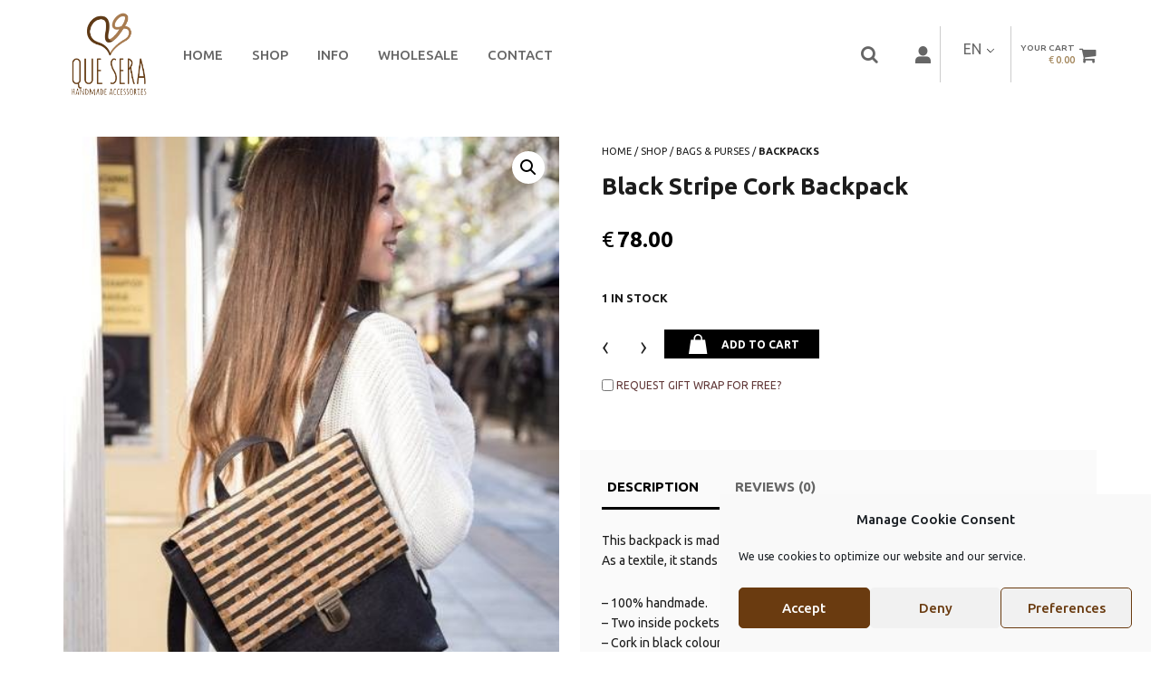

--- FILE ---
content_type: text/html; charset=UTF-8
request_url: https://quesera.gr/shop/bags-amp-purses/backpacks/black-stripe-cork-backpack/
body_size: 24049
content:
<!doctype html>
<html class="no-js" lang="en-US">
<head>
<meta charset="UTF-8">
<meta name="apple-mobile-web-app-capable" content="yes">
<meta name="viewport" content="width=device-width, initial-scale=1.0">
<meta name="HandheldFriendly" content="true">
<meta name="apple-touch-fullscreen" content="yes"><meta name='robots' content='index, follow, max-image-preview:large, max-snippet:-1, max-video-preview:-1' />

	<!-- This site is optimized with the Yoast SEO plugin v26.8 - https://yoast.com/product/yoast-seo-wordpress/ -->
	<title>Black Stripe Cork Backpack - Que Sera</title><link rel="preload" as="image" href="https://quesera.gr/wp-content/uploads/2021/02/bordeaux-clutch-6038bf5b-400x400.jpg" imagesrcset="https://quesera.gr/wp-content/uploads/2021/02/bordeaux-clutch-6038bf5b-400x400.jpg 400w, https://quesera.gr/wp-content/uploads/2021/02/bordeaux-clutch-6038bf5b-135x135.jpg 135w, https://quesera.gr/wp-content/uploads/2021/02/bordeaux-clutch-6038bf5b-150x150.jpg 150w" imagesizes="auto, (max-width: 400px) 100vw, 400px" fetchpriority="high">
	<link rel="canonical" href="https://quesera.gr/shop/bags-amp-purses/backpacks/black-stripe-cork-backpack/" />
	<meta property="og:locale" content="en_US" />
	<meta property="og:type" content="article" />
	<meta property="og:title" content="Black Stripe Cork Backpack - Que Sera" />
	<meta property="og:description" content="This backpack is made from cork which is a chic and eco-friendly material. As a textile, it stands out thanks to its high-durability and soft feel. &#8211; 100% handmade. &#8211; Two inside pockets. &#8211; Cork in black colour. &#8211; Cotton lining in black colour. &#8211; Adjustable cork strap. &#8211; Thumb catch closure. &#8211; Soft, flexible [&hellip;]" />
	<meta property="og:url" content="https://quesera.gr/shop/bags-amp-purses/backpacks/black-stripe-cork-backpack/" />
	<meta property="og:site_name" content="Que Sera" />
	<meta property="article:modified_time" content="2025-05-08T09:22:23+00:00" />
	<meta property="og:image" content="https://quesera.gr/wp-content/uploads/2021/02/stripe-backpack-6038bb7f.jpg" />
	<meta property="og:image:width" content="427" />
	<meta property="og:image:height" content="640" />
	<meta property="og:image:type" content="image/jpeg" />
	<meta name="twitter:card" content="summary_large_image" />
	<meta name="twitter:label1" content="Est. reading time" />
	<meta name="twitter:data1" content="1 minute" />
	<script type="application/ld+json" class="yoast-schema-graph">{"@context":"https://schema.org","@graph":[{"@type":"WebPage","@id":"https://quesera.gr/shop/bags-amp-purses/backpacks/black-stripe-cork-backpack/","url":"https://quesera.gr/shop/bags-amp-purses/backpacks/black-stripe-cork-backpack/","name":"Black Stripe Cork Backpack - Que Sera","isPartOf":{"@id":"https://quesera.gr/#website"},"primaryImageOfPage":{"@id":"https://quesera.gr/shop/bags-amp-purses/backpacks/black-stripe-cork-backpack/#primaryimage"},"image":{"@id":"https://quesera.gr/shop/bags-amp-purses/backpacks/black-stripe-cork-backpack/#primaryimage"},"thumbnailUrl":"https://quesera.gr/wp-content/uploads/2021/02/stripe-backpack-6038bb7f.jpg","datePublished":"2020-12-02T06:57:14+00:00","dateModified":"2025-05-08T09:22:23+00:00","breadcrumb":{"@id":"https://quesera.gr/shop/bags-amp-purses/backpacks/black-stripe-cork-backpack/#breadcrumb"},"inLanguage":"en-US","potentialAction":[{"@type":"ReadAction","target":["https://quesera.gr/shop/bags-amp-purses/backpacks/black-stripe-cork-backpack/"]}]},{"@type":"ImageObject","inLanguage":"en-US","@id":"https://quesera.gr/shop/bags-amp-purses/backpacks/black-stripe-cork-backpack/#primaryimage","url":"https://quesera.gr/wp-content/uploads/2021/02/stripe-backpack-6038bb7f.jpg","contentUrl":"https://quesera.gr/wp-content/uploads/2021/02/stripe-backpack-6038bb7f.jpg","width":427,"height":640},{"@type":"BreadcrumbList","@id":"https://quesera.gr/shop/bags-amp-purses/backpacks/black-stripe-cork-backpack/#breadcrumb","itemListElement":[{"@type":"ListItem","position":1,"name":"Home","item":"https://quesera.gr/"},{"@type":"ListItem","position":2,"name":"Shop","item":"https://quesera.gr/shop/"},{"@type":"ListItem","position":3,"name":"Black Stripe Cork Backpack"}]},{"@type":"WebSite","@id":"https://quesera.gr/#website","url":"https://quesera.gr/","name":"Que Sera","description":"Handmade bags &amp; accessories","publisher":{"@id":"https://quesera.gr/#organization"},"potentialAction":[{"@type":"SearchAction","target":{"@type":"EntryPoint","urlTemplate":"https://quesera.gr/?s={search_term_string}"},"query-input":{"@type":"PropertyValueSpecification","valueRequired":true,"valueName":"search_term_string"}}],"inLanguage":"en-US"},{"@type":"Organization","@id":"https://quesera.gr/#organization","name":"Que Sera","url":"https://quesera.gr/","logo":{"@type":"ImageObject","inLanguage":"en-US","@id":"https://quesera.gr/#/schema/logo/image/","url":"https://quesera.gr/wp-content/uploads/2025/11/QUESERA_heart_mix-01.png","contentUrl":"https://quesera.gr/wp-content/uploads/2025/11/QUESERA_heart_mix-01.png","width":709,"height":709,"caption":"Que Sera"},"image":{"@id":"https://quesera.gr/#/schema/logo/image/"}}]}</script>
	<!-- / Yoast SEO plugin. -->


<link rel='dns-prefetch' href='//fonts.googleapis.com' />
<link rel="alternate" type="application/rss+xml" title="Que Sera &raquo; Feed" href="https://quesera.gr/feed/" />
<link rel="alternate" type="application/rss+xml" title="Que Sera &raquo; Comments Feed" href="https://quesera.gr/comments/feed/" />
<link rel="alternate" type="application/rss+xml" title="Que Sera &raquo; Black Stripe Cork Backpack Comments Feed" href="https://quesera.gr/shop/bags-amp-purses/backpacks/black-stripe-cork-backpack/feed/" />
<link rel="alternate" title="oEmbed (JSON)" type="application/json+oembed" href="https://quesera.gr/wp-json/oembed/1.0/embed?url=https%3A%2F%2Fquesera.gr%2Fshop%2Fbags-amp-purses%2Fbackpacks%2Fblack-stripe-cork-backpack%2F" />
<link rel="alternate" title="oEmbed (XML)" type="text/xml+oembed" href="https://quesera.gr/wp-json/oembed/1.0/embed?url=https%3A%2F%2Fquesera.gr%2Fshop%2Fbags-amp-purses%2Fbackpacks%2Fblack-stripe-cork-backpack%2F&#038;format=xml" />
<style id='wp-img-auto-sizes-contain-inline-css' type='text/css'>
img:is([sizes=auto i],[sizes^="auto," i]){contain-intrinsic-size:3000px 1500px}
/*# sourceURL=wp-img-auto-sizes-contain-inline-css */
</style>
<link rel='stylesheet' id='sbi_styles-css' href='https://quesera.gr/wp-content/plugins/instagram-feed/css/sbi-styles.min.css?ver=6.10.0' type='text/css' media='all' />
<link rel='stylesheet' id='ubuntu-css' href='//fonts.googleapis.com/css?family=Ubuntu%3A100%2C200%2C300%2C400%2C500%2C600%2C700%2C800%2C900%2C100i%2C200i%2C300i%2C400i%2C500i%2C600i%2C700i%2C800i%2C900i&#038;subset=greek-ext&#038;ver=1.0.0' type='text/css' media='all' />
<style id='wp-emoji-styles-inline-css' type='text/css'>

	img.wp-smiley, img.emoji {
		display: inline !important;
		border: none !important;
		box-shadow: none !important;
		height: 1em !important;
		width: 1em !important;
		margin: 0 0.07em !important;
		vertical-align: -0.1em !important;
		background: none !important;
		padding: 0 !important;
	}
/*# sourceURL=wp-emoji-styles-inline-css */
</style>
<style id='classic-theme-styles-inline-css' type='text/css'>
/*! This file is auto-generated */
.wp-block-button__link{color:#fff;background-color:#32373c;border-radius:9999px;box-shadow:none;text-decoration:none;padding:calc(.667em + 2px) calc(1.333em + 2px);font-size:1.125em}.wp-block-file__button{background:#32373c;color:#fff;text-decoration:none}
/*# sourceURL=/wp-includes/css/classic-themes.min.css */
</style>
<link rel='stylesheet' id='photoswipe-css' href='https://quesera.gr/wp-content/plugins/woocommerce/assets/css/photoswipe/photoswipe.min.css?ver=10.4.3' type='text/css' media='all' />
<link rel='stylesheet' id='photoswipe-default-skin-css' href='https://quesera.gr/wp-content/plugins/woocommerce/assets/css/photoswipe/default-skin/default-skin.min.css?ver=10.4.3' type='text/css' media='all' />
<style id='woocommerce-inline-inline-css' type='text/css'>
.woocommerce form .form-row .required { visibility: visible; }
/*# sourceURL=woocommerce-inline-inline-css */
</style>
<link rel='stylesheet' id='trp-language-switcher-style-css' href='https://quesera.gr/wp-content/plugins/translatepress-multilingual/assets/css/trp-language-switcher.css?ver=3.0.7' type='text/css' media='all' />
<link rel='stylesheet' id='cmplz-general-css' href='https://quesera.gr/wp-content/plugins/complianz-gdpr/assets/css/cookieblocker.min.css?ver=1765899651' type='text/css' media='all' />
<link rel='stylesheet' id='wc-bis-css-css' href='https://quesera.gr/wp-content/plugins/woocommerce-back-in-stock-notifications/assets/css/frontend/woocommerce.css?ver=3.3.0' type='text/css' media='all' />
<link rel='stylesheet' id='yith-quick-view-css' href='https://quesera.gr/wp-content/plugins/yith-woocommerce-quick-view/assets/css/yith-quick-view.css?ver=2.10.0' type='text/css' media='all' />
<style id='yith-quick-view-inline-css' type='text/css'>

				#yith-quick-view-modal .yith-quick-view-overlay{background:rgba( 0, 0, 0, 0.8)}
				#yith-quick-view-modal .yith-wcqv-main{background:#ffffff;}
				#yith-quick-view-close{color:#cdcdcd;}
				#yith-quick-view-close:hover{color:#ff0000;}
/*# sourceURL=yith-quick-view-inline-css */
</style>
<link rel='stylesheet' id='fabershop-css' href='https://quesera.gr/wp-content/themes/faber-shop/assets/icons/fabershop-1.0/css/fabershop.css?ver=1.0' type='text/css' media='all' />
<link rel='stylesheet' id='font-awesome-css' href='https://quesera.gr/wp-content/themes/faber-shop/assets/icons/font-awesome-4.7.0/css/font-awesome.min.css?ver=4.7.0' type='text/css' media='all' />
<style id='font-awesome-inline-css' type='text/css'>
[data-font="FontAwesome"]:before {font-family: 'FontAwesome' !important;content: attr(data-icon) !important;speak: none !important;font-weight: normal !important;font-variant: normal !important;text-transform: none !important;line-height: 1 !important;font-style: normal !important;-webkit-font-smoothing: antialiased !important;-moz-osx-font-smoothing: grayscale !important;}
/*# sourceURL=font-awesome-inline-css */
</style>
<link rel='stylesheet' id='plethora-dynamic-style-css' href='https://quesera.gr/wp-content/uploads/plethora/style.min.css?ver=1769293764' type='text/css' media='all' />
<link rel='stylesheet' id='plethora-style-css' href='https://quesera.gr/wp-content/themes/faber-shop-child/style.css?ver=6.9' type='text/css' media='all' />
<link rel='stylesheet' id='woo_discount_pro_style-css' href='https://quesera.gr/wp-content/plugins/woo-discount-rules-pro/Assets/Css/awdr_style.css?ver=2.6.1' type='text/css' media='all' />
<script type="text/javascript" src="https://quesera.gr/wp-includes/js/jquery/jquery.min.js?ver=3.7.1" id="jquery-core-js"></script>
<script type="text/javascript" src="https://quesera.gr/wp-includes/js/jquery/jquery-migrate.min.js?ver=3.4.1" id="jquery-migrate-js"></script>
<script type="text/javascript" src="https://quesera.gr/wp-content/plugins/woocommerce/assets/js/zoom/jquery.zoom.min.js?ver=1.7.21-wc.10.4.3" id="wc-zoom-js" defer="defer" data-wp-strategy="defer"></script>
<script type="text/javascript" src="https://quesera.gr/wp-content/plugins/woocommerce/assets/js/flexslider/jquery.flexslider.min.js?ver=2.7.2-wc.10.4.3" id="wc-flexslider-js" defer="defer" data-wp-strategy="defer"></script>
<script type="text/javascript" src="https://quesera.gr/wp-content/plugins/woocommerce/assets/js/photoswipe/photoswipe.min.js?ver=4.1.1-wc.10.4.3" id="wc-photoswipe-js" defer="defer" data-wp-strategy="defer"></script>
<script type="text/javascript" src="https://quesera.gr/wp-content/plugins/woocommerce/assets/js/photoswipe/photoswipe-ui-default.min.js?ver=4.1.1-wc.10.4.3" id="wc-photoswipe-ui-default-js" defer="defer" data-wp-strategy="defer"></script>
<script type="text/javascript" id="wc-single-product-js-extra">
/* <![CDATA[ */
var wc_single_product_params = {"i18n_required_rating_text":"Please select a rating","i18n_rating_options":["1 of 5 stars","2 of 5 stars","3 of 5 stars","4 of 5 stars","5 of 5 stars"],"i18n_product_gallery_trigger_text":"View full-screen image gallery","review_rating_required":"yes","flexslider":{"rtl":false,"animation":"slide","smoothHeight":true,"directionNav":false,"controlNav":"thumbnails","slideshow":false,"animationSpeed":500,"animationLoop":false,"allowOneSlide":false},"zoom_enabled":"1","zoom_options":[],"photoswipe_enabled":"1","photoswipe_options":{"shareEl":false,"closeOnScroll":false,"history":false,"hideAnimationDuration":0,"showAnimationDuration":0},"flexslider_enabled":"1"};
//# sourceURL=wc-single-product-js-extra
/* ]]> */
</script>
<script type="text/javascript" src="https://quesera.gr/wp-content/plugins/woocommerce/assets/js/frontend/single-product.min.js?ver=10.4.3" id="wc-single-product-js" defer="defer" data-wp-strategy="defer"></script>
<script type="text/javascript" src="https://quesera.gr/wp-content/plugins/woocommerce/assets/js/jquery-blockui/jquery.blockUI.min.js?ver=2.7.0-wc.10.4.3" id="wc-jquery-blockui-js" data-wp-strategy="defer"></script>
<script type="text/javascript" src="https://quesera.gr/wp-content/plugins/woocommerce/assets/js/js-cookie/js.cookie.min.js?ver=2.1.4-wc.10.4.3" id="wc-js-cookie-js" data-wp-strategy="defer"></script>
<script type="text/javascript" id="woocommerce-js-extra">
/* <![CDATA[ */
var woocommerce_params = {"ajax_url":"/wp-admin/admin-ajax.php","wc_ajax_url":"/?wc-ajax=%%endpoint%%","i18n_password_show":"Show password","i18n_password_hide":"Hide password"};
//# sourceURL=woocommerce-js-extra
/* ]]> */
</script>
<script type="text/javascript" src="https://quesera.gr/wp-content/plugins/woocommerce/assets/js/frontend/woocommerce.min.js?ver=10.4.3" id="woocommerce-js" data-wp-strategy="defer"></script>
<script type="text/javascript" src="https://quesera.gr/wp-content/plugins/translatepress-multilingual/assets/js/trp-frontend-compatibility.js?ver=3.0.7" id="trp-frontend-compatibility-js"></script>
<script type="text/javascript" id="wc_additional_fees_script-js-extra">
/* <![CDATA[ */
var add_fee_vars = {"add_fee_ajaxurl":"https://quesera.gr/wp-admin/admin-ajax.php","add_fee_nonce":"1e84be1ca9","add_fee_loader":"https://quesera.gr/wp-content/plugins/woocommerce-additional-fees/images/loading.gif","alert_ajax_error":"An internal server error occured in processing a request. Please try again or contact us. Thank you. "};
//# sourceURL=wc_additional_fees_script-js-extra
/* ]]> */
</script>
<script type="text/javascript" src="https://quesera.gr/wp-content/plugins/woocommerce-additional-fees/js/wc_additional_fees.js?ver=6.9" id="wc_additional_fees_script-js"></script>
<script></script><link rel="https://api.w.org/" href="https://quesera.gr/wp-json/" /><link rel="alternate" title="JSON" type="application/json" href="https://quesera.gr/wp-json/wp/v2/product/2944" /><link rel="EditURI" type="application/rsd+xml" title="RSD" href="https://quesera.gr/xmlrpc.php?rsd" />
<meta name="generator" content="WordPress 6.9" />
<meta name="generator" content="WooCommerce 10.4.3" />
<link rel='shortlink' href='https://quesera.gr/?p=2944' />
<link rel="alternate" hreflang="en-US" href="https://quesera.gr/shop/bags-amp-purses/backpacks/black-stripe-cork-backpack/"/>
<link rel="alternate" hreflang="el" href="https://quesera.gr/el/shop/bags-amp-purses/backpacks/black-stripe-cork-backpack/"/>
<link rel="alternate" hreflang="en" href="https://quesera.gr/shop/bags-amp-purses/backpacks/black-stripe-cork-backpack/"/>
			<style>.cmplz-hidden {
					display: none !important;
				}</style><meta name="pinterest-rich-pin" content="false" />	<noscript><style>.woocommerce-product-gallery{ opacity: 1 !important; }</style></noscript>
	<meta name="generator" content="Powered by WPBakery Page Builder - drag and drop page builder for WordPress."/>
<link rel="icon" href="https://quesera.gr/wp-content/uploads/2021/02/que-sera-icon-135x135.png" sizes="32x32" />
<link rel="icon" href="https://quesera.gr/wp-content/uploads/2021/02/que-sera-icon.png" sizes="192x192" />
<link rel="apple-touch-icon" href="https://quesera.gr/wp-content/uploads/2021/02/que-sera-icon.png" />
<meta name="msapplication-TileImage" content="https://quesera.gr/wp-content/uploads/2021/02/que-sera-icon.png" />
		<style type="text/css" id="wp-custom-css">
			@media(min-width:1200px) {
	.hidden_mobile_up {
		display: none !important;
	}
}
@media(max-width:1199px) {
	.hidden_mobile_down {
		display: none !important;
	}
}
a[title="Shop All"] {
	font-weight: bold !important;
}

.discount-15.hidden_mobile_up {
	padding: 10px 10px 10px 0;
	border: solid 1px #cccccc;
	margin-right: 10px;
	margin-left: 10px;
	background-color: #fbfbfb;
	color: #ffffff;
}

.discount-15.hidden_mobile_up a {
	padding: 0;
	margin-left: 20px;
}

.woocommerce-ordering select option[value="rating"] {
	display: none;
}

/*
@media (min-width: 1200px) {
	li.menu-item-15453 > a:link,
li.menu-item-15453 > a:visited {
		background-color: red !important;
		color: #ffffff !important;
	border-radius: 99px;
	padding: 14px 20px 12px 20px !important;
	}
}

.product_tag-blackfriday50:after,
.product_tag-blackfriday35:after,
.product_tag-blackfriday30:after {
    content: 'Black Friday -50%';
    position: absolute !important;
    top: 0px;
    left: 0;
    padding: 2px 7px;
    color: #ffffff;
    font-size: 14px;
    text-align: center;
    z-index: 9999999;
    background-color: red;
}

.product_tag-blackfriday35:after {
    content: 'Black Friday -35%';
}

.product_tag-blackfriday30:after {
    content: 'Black Friday -30%';
}


li.valentine a:link,
li.valentine a:visited {
	color: red !important;
}
*/

.trp-language-switcher {
	width: unset;
}

html[lang="el"] #custom_html-3 {
	display: none;
}

.headerbar {
	display: none;
}

.cat-item.cat-item-1061 a {
	font-weight: bold !important;
}

.footer_main.col_1 .btn:before {
	background: #000000 !important;
}
.single-product div.summary form.cart button:hover  {
    background-color: #6A3B10 !important;
    color: #ffffff !important;
border: solid 0px #6A3B10 !important;
}

.woocommerce button.button.alt:hover {
    border: solid 0px #6A3B10 !important; }

.single-product div.summary form.cart button:hover, .single-product div.summary form.cart button:active, .single-product div.summary form.cart button:focus {
	background-color: #6A3B10 !important;
	color: #ffffff !important;
}

.ple_woo_product_has_thumbs.woocommerce div.product .woocommerce-tabs, .woocommerce div.product .woocommerce-tabs {
    background-color: #fafafa;
    padding: 6px 24px 0px 24px;
}

.single-product div.summary form.cart button i {
        color: #ffffff;
}

#ple_woo_search_wrapper input[name="s"]:focus-visible {
	border-color: #6A3B10;
}

.cat-item.cat-item-15 {
	display: none;
}

.header_tools {
	margin: 0px 0;
}

.outofstock:before{
    content:'Out of stock';
    position: absolute !important;
    top: 0px;
    left: 0;
	padding: 2px 7px;
	color: #ffffff;
	font-size: 14px;
    text-align: center;
    z-index: 9999999;
	background-color: black;
}

.woocommerce ul.products li.product.ple_listing_grid_alternative span.itsnew.onsale {
    top: 0;
    left: 0;
    background-color: #6E2E35;
    color: #fff;
    z-index: 1;
}

.woocommerce ul.products li.product.ple_listing_grid_alternative span.onsale {
    top: 27px;
	background-color: #A3865B;
	color: #ffffff;
}

.column_category > a {
font-size: 15px !important;
font-weight: 500;
	margin-top:12px;
}

#product-assembly-container {
	width: 100%;
}

@media (max-width: 580px) {
  .header_tools .nav_mini_tool_wrapper:nth-child(1), .header_tools .nav_mini_tool_wrapper:nth-child(2), .header_tools .nav_mini_tool_wrapper:nth-child(3) {
    display: flex !important;
  }
}

.wc-block-components-notice-banner > .wc-block-components-notice-banner__content a.button {
  border: solid 1px;
  padding: 10px 20px !important;
  text-decoration: none;
  color: #fff !important;
  background-color: #6A3B10 !important;
}

.single-product span.onsale {
background-color: #A3865B;
  color: #ffffff;
	font-size: 14px;
	padding: 12px 22px;
}

.woocommerce-message,
.woocommerce-info,
.woocommerce-form-login-toggle .woocommerce-info
{
	background-color: #6E2E35;
	color: #ffffff;
}

.woocommerce-form-login-toggle .woocommerce-info a:link,
.woocommerce-form-login-toggle .woocommerce-info a:visited {
	color: #ffffff !important
}

.woocommerce-form-coupon-toggle .woocommerce-info {
	color: #ffffff;
	background-color: #B59E7B;
}

.woocommerce-form-coupon-toggle .woocommerce-info a:link,
.woocommerce-form-coupon-toggle .woocommerce-info a:visited {
	color: #ffffff !important
}

.woocommerce #respond input#submit.alt:hover, .woocommerce a.button.alt:hover, .woocommerce button.button.alt:hover, .woocommerce input.button.alt:hover, .woocommerce #respond input#submit.alt:focus, .woocommerce a.button.alt:focus, .woocommerce button.button.alt:focus, .woocommerce input.button.alt:focus, .woocommerce #respond input#submit.alt:active, .woocommerce a.button.alt:active, .woocommerce button.button.alt:active, .woocommerce input.button.alt:active {
	border: solid 1px #6E2E35 !important;
	color: #fff !important;
	background-color: #6E2E35 !important;
}

.woocommerce #respond input#submit.alt::before, .woocommerce a.button.alt::before, .woocommerce button.button.alt::before, .woocommerce input.button.alt::before {
	background: #6E2E35;
}

.header nav.primary_nav > ul > li.pl_megamenu.lihaschildren:not(.sublihaschildren) > ul.menu-dropdown-content > li:nth-child(2),
.header nav.primary_nav > ul > li.pl_megamenu.lihaschildren:not(.sublihaschildren) > ul.menu-dropdown-content > li:nth-child(2) li {
  width: 130px;
}

.header nav.primary_nav > ul > li.pl_megamenu.lihaschildren:not(.sublihaschildren) > ul.menu-dropdown-content > li:nth-child(3),
.header nav.primary_nav > ul > li.pl_megamenu.lihaschildren:not(.sublihaschildren) > ul.menu-dropdown-content > li:nth-child(3) li {
  width: 180px;
}

.header nav.primary_nav > ul > li.pl_megamenu.lihaschildren:not(.sublihaschildren) > ul.menu-dropdown-content > li:nth-child(4),
.header nav.primary_nav > ul > li.pl_megamenu.lihaschildren:not(.sublihaschildren) > ul.menu-dropdown-content > li:nth-child(4) li {
  width: 205px !important;
}

.header nav.primary_nav > ul > li.pl_megamenu.lihaschildren:not(.sublihaschildren) > ul.menu-dropdown-content > li:nth-child(5),
.header nav.primary_nav > ul > li.pl_megamenu.lihaschildren:not(.sublihaschildren) > ul.menu-dropdown-content > li:nth-child(5) li {
  width: 180px;
}

.header nav.primary_nav > ul > li.pl_megamenu.lihaschildren:not(.sublihaschildren) > ul.menu-dropdown-content > li:nth-child(6),
.header nav.primary_nav > ul > li.pl_megamenu.lihaschildren:not(.sublihaschildren) > ul.menu-dropdown-content > li:nth-child(6) li {
  width: 150px;
}

.header nav.primary_nav > ul > li.pl_megamenu.lihaschildren:not(.sublihaschildren) > ul.menu-dropdown-content li > ul > li.menu-item-has-children > a {
	font-weight: 500;
	margin-top: 10px;
}

@media(max-width: 1199px) {
	.sublihaschildren > a {
		font-size: 15px !important;
	}
	.menu-item-21978 > a {
		font-size: 15px !important;
	}
}		</style>
		<noscript><style> .wpb_animate_when_almost_visible { opacity: 1; }</style></noscript><link rel='stylesheet' id='wc-blocks-style-css' href='https://quesera.gr/wp-content/plugins/woocommerce/assets/client/blocks/wc-blocks.css?ver=wc-10.4.3' type='text/css' media='all' />
<style id='global-styles-inline-css' type='text/css'>
:root{--wp--preset--aspect-ratio--square: 1;--wp--preset--aspect-ratio--4-3: 4/3;--wp--preset--aspect-ratio--3-4: 3/4;--wp--preset--aspect-ratio--3-2: 3/2;--wp--preset--aspect-ratio--2-3: 2/3;--wp--preset--aspect-ratio--16-9: 16/9;--wp--preset--aspect-ratio--9-16: 9/16;--wp--preset--color--black: #000000;--wp--preset--color--cyan-bluish-gray: #abb8c3;--wp--preset--color--white: #ffffff;--wp--preset--color--pale-pink: #f78da7;--wp--preset--color--vivid-red: #cf2e2e;--wp--preset--color--luminous-vivid-orange: #ff6900;--wp--preset--color--luminous-vivid-amber: #fcb900;--wp--preset--color--light-green-cyan: #7bdcb5;--wp--preset--color--vivid-green-cyan: #00d084;--wp--preset--color--pale-cyan-blue: #8ed1fc;--wp--preset--color--vivid-cyan-blue: #0693e3;--wp--preset--color--vivid-purple: #9b51e0;--wp--preset--gradient--vivid-cyan-blue-to-vivid-purple: linear-gradient(135deg,rgb(6,147,227) 0%,rgb(155,81,224) 100%);--wp--preset--gradient--light-green-cyan-to-vivid-green-cyan: linear-gradient(135deg,rgb(122,220,180) 0%,rgb(0,208,130) 100%);--wp--preset--gradient--luminous-vivid-amber-to-luminous-vivid-orange: linear-gradient(135deg,rgb(252,185,0) 0%,rgb(255,105,0) 100%);--wp--preset--gradient--luminous-vivid-orange-to-vivid-red: linear-gradient(135deg,rgb(255,105,0) 0%,rgb(207,46,46) 100%);--wp--preset--gradient--very-light-gray-to-cyan-bluish-gray: linear-gradient(135deg,rgb(238,238,238) 0%,rgb(169,184,195) 100%);--wp--preset--gradient--cool-to-warm-spectrum: linear-gradient(135deg,rgb(74,234,220) 0%,rgb(151,120,209) 20%,rgb(207,42,186) 40%,rgb(238,44,130) 60%,rgb(251,105,98) 80%,rgb(254,248,76) 100%);--wp--preset--gradient--blush-light-purple: linear-gradient(135deg,rgb(255,206,236) 0%,rgb(152,150,240) 100%);--wp--preset--gradient--blush-bordeaux: linear-gradient(135deg,rgb(254,205,165) 0%,rgb(254,45,45) 50%,rgb(107,0,62) 100%);--wp--preset--gradient--luminous-dusk: linear-gradient(135deg,rgb(255,203,112) 0%,rgb(199,81,192) 50%,rgb(65,88,208) 100%);--wp--preset--gradient--pale-ocean: linear-gradient(135deg,rgb(255,245,203) 0%,rgb(182,227,212) 50%,rgb(51,167,181) 100%);--wp--preset--gradient--electric-grass: linear-gradient(135deg,rgb(202,248,128) 0%,rgb(113,206,126) 100%);--wp--preset--gradient--midnight: linear-gradient(135deg,rgb(2,3,129) 0%,rgb(40,116,252) 100%);--wp--preset--font-size--small: 13px;--wp--preset--font-size--medium: 20px;--wp--preset--font-size--large: 36px;--wp--preset--font-size--x-large: 42px;--wp--preset--spacing--20: 0.44rem;--wp--preset--spacing--30: 0.67rem;--wp--preset--spacing--40: 1rem;--wp--preset--spacing--50: 1.5rem;--wp--preset--spacing--60: 2.25rem;--wp--preset--spacing--70: 3.38rem;--wp--preset--spacing--80: 5.06rem;--wp--preset--shadow--natural: 6px 6px 9px rgba(0, 0, 0, 0.2);--wp--preset--shadow--deep: 12px 12px 50px rgba(0, 0, 0, 0.4);--wp--preset--shadow--sharp: 6px 6px 0px rgba(0, 0, 0, 0.2);--wp--preset--shadow--outlined: 6px 6px 0px -3px rgb(255, 255, 255), 6px 6px rgb(0, 0, 0);--wp--preset--shadow--crisp: 6px 6px 0px rgb(0, 0, 0);}:where(.is-layout-flex){gap: 0.5em;}:where(.is-layout-grid){gap: 0.5em;}body .is-layout-flex{display: flex;}.is-layout-flex{flex-wrap: wrap;align-items: center;}.is-layout-flex > :is(*, div){margin: 0;}body .is-layout-grid{display: grid;}.is-layout-grid > :is(*, div){margin: 0;}:where(.wp-block-columns.is-layout-flex){gap: 2em;}:where(.wp-block-columns.is-layout-grid){gap: 2em;}:where(.wp-block-post-template.is-layout-flex){gap: 1.25em;}:where(.wp-block-post-template.is-layout-grid){gap: 1.25em;}.has-black-color{color: var(--wp--preset--color--black) !important;}.has-cyan-bluish-gray-color{color: var(--wp--preset--color--cyan-bluish-gray) !important;}.has-white-color{color: var(--wp--preset--color--white) !important;}.has-pale-pink-color{color: var(--wp--preset--color--pale-pink) !important;}.has-vivid-red-color{color: var(--wp--preset--color--vivid-red) !important;}.has-luminous-vivid-orange-color{color: var(--wp--preset--color--luminous-vivid-orange) !important;}.has-luminous-vivid-amber-color{color: var(--wp--preset--color--luminous-vivid-amber) !important;}.has-light-green-cyan-color{color: var(--wp--preset--color--light-green-cyan) !important;}.has-vivid-green-cyan-color{color: var(--wp--preset--color--vivid-green-cyan) !important;}.has-pale-cyan-blue-color{color: var(--wp--preset--color--pale-cyan-blue) !important;}.has-vivid-cyan-blue-color{color: var(--wp--preset--color--vivid-cyan-blue) !important;}.has-vivid-purple-color{color: var(--wp--preset--color--vivid-purple) !important;}.has-black-background-color{background-color: var(--wp--preset--color--black) !important;}.has-cyan-bluish-gray-background-color{background-color: var(--wp--preset--color--cyan-bluish-gray) !important;}.has-white-background-color{background-color: var(--wp--preset--color--white) !important;}.has-pale-pink-background-color{background-color: var(--wp--preset--color--pale-pink) !important;}.has-vivid-red-background-color{background-color: var(--wp--preset--color--vivid-red) !important;}.has-luminous-vivid-orange-background-color{background-color: var(--wp--preset--color--luminous-vivid-orange) !important;}.has-luminous-vivid-amber-background-color{background-color: var(--wp--preset--color--luminous-vivid-amber) !important;}.has-light-green-cyan-background-color{background-color: var(--wp--preset--color--light-green-cyan) !important;}.has-vivid-green-cyan-background-color{background-color: var(--wp--preset--color--vivid-green-cyan) !important;}.has-pale-cyan-blue-background-color{background-color: var(--wp--preset--color--pale-cyan-blue) !important;}.has-vivid-cyan-blue-background-color{background-color: var(--wp--preset--color--vivid-cyan-blue) !important;}.has-vivid-purple-background-color{background-color: var(--wp--preset--color--vivid-purple) !important;}.has-black-border-color{border-color: var(--wp--preset--color--black) !important;}.has-cyan-bluish-gray-border-color{border-color: var(--wp--preset--color--cyan-bluish-gray) !important;}.has-white-border-color{border-color: var(--wp--preset--color--white) !important;}.has-pale-pink-border-color{border-color: var(--wp--preset--color--pale-pink) !important;}.has-vivid-red-border-color{border-color: var(--wp--preset--color--vivid-red) !important;}.has-luminous-vivid-orange-border-color{border-color: var(--wp--preset--color--luminous-vivid-orange) !important;}.has-luminous-vivid-amber-border-color{border-color: var(--wp--preset--color--luminous-vivid-amber) !important;}.has-light-green-cyan-border-color{border-color: var(--wp--preset--color--light-green-cyan) !important;}.has-vivid-green-cyan-border-color{border-color: var(--wp--preset--color--vivid-green-cyan) !important;}.has-pale-cyan-blue-border-color{border-color: var(--wp--preset--color--pale-cyan-blue) !important;}.has-vivid-cyan-blue-border-color{border-color: var(--wp--preset--color--vivid-cyan-blue) !important;}.has-vivid-purple-border-color{border-color: var(--wp--preset--color--vivid-purple) !important;}.has-vivid-cyan-blue-to-vivid-purple-gradient-background{background: var(--wp--preset--gradient--vivid-cyan-blue-to-vivid-purple) !important;}.has-light-green-cyan-to-vivid-green-cyan-gradient-background{background: var(--wp--preset--gradient--light-green-cyan-to-vivid-green-cyan) !important;}.has-luminous-vivid-amber-to-luminous-vivid-orange-gradient-background{background: var(--wp--preset--gradient--luminous-vivid-amber-to-luminous-vivid-orange) !important;}.has-luminous-vivid-orange-to-vivid-red-gradient-background{background: var(--wp--preset--gradient--luminous-vivid-orange-to-vivid-red) !important;}.has-very-light-gray-to-cyan-bluish-gray-gradient-background{background: var(--wp--preset--gradient--very-light-gray-to-cyan-bluish-gray) !important;}.has-cool-to-warm-spectrum-gradient-background{background: var(--wp--preset--gradient--cool-to-warm-spectrum) !important;}.has-blush-light-purple-gradient-background{background: var(--wp--preset--gradient--blush-light-purple) !important;}.has-blush-bordeaux-gradient-background{background: var(--wp--preset--gradient--blush-bordeaux) !important;}.has-luminous-dusk-gradient-background{background: var(--wp--preset--gradient--luminous-dusk) !important;}.has-pale-ocean-gradient-background{background: var(--wp--preset--gradient--pale-ocean) !important;}.has-electric-grass-gradient-background{background: var(--wp--preset--gradient--electric-grass) !important;}.has-midnight-gradient-background{background: var(--wp--preset--gradient--midnight) !important;}.has-small-font-size{font-size: var(--wp--preset--font-size--small) !important;}.has-medium-font-size{font-size: var(--wp--preset--font-size--medium) !important;}.has-large-font-size{font-size: var(--wp--preset--font-size--large) !important;}.has-x-large-font-size{font-size: var(--wp--preset--font-size--x-large) !important;}
/*# sourceURL=global-styles-inline-css */
</style>
</head>
<body data-cmplz=1 class="wp-singular product-template-default single single-product postid-2944 wp-custom-logo wp-theme-faber-shop wp-child-theme-faber-shop-child theme-faber-shop woocommerce woocommerce-page woocommerce-no-js translatepress-en_US  sticky_header sticky_header_alt ple_woo_product_has_thumbs wpb-js-composer js-comp-ver-8.7.2 vc_responsive">

	<div class="main_content_layout_full" id="page_wrapper">
	
		<div class="header nav_left sticky_header">
		
			<div class="mainbar">
				
				<div class="container">
			<div class="logo hidden_on_header_stuck">
	<a href="https://quesera.gr/" class="custom-logo-link brand" rel="home"><img width="709" height="709" src="https://quesera.gr/wp-content/uploads/2025/11/QUESERA_heart_mix-01.png" class="custom-logo" alt="QUESERA" /></a></div><div class="main_nav_wrapper">
	<nav class="primary_nav shown_on_header_stuck ">
    <ul id="menu-main-menu" class="top_level_ul nav hover_menu"><li class="discount-15 hidden_mobile_up menu-item menu-item-type-post_type menu-item-object-page current_page_parent menu-item-26379"><a title="Free shipping within Greece with BOX NOW and worldwide for orders above 100€!" href="https://quesera.gr/shop/">Free shipping within Greece with BOX NOW and worldwide for orders above 100€!</a></li>
<li class="menu-item menu-item-type-post_type menu-item-object-page menu-item-home menu-item-1797"><a title="Home" href="https://quesera.gr/">Home</a></li>
<li class="menu-item menu-item-type-post_type menu-item-object-page menu-item-has-children current_page_parent menu-item-1806 lihaschildren pl_megamenu"><a title="Shop" href="https://quesera.gr/shop/">Shop  </a>
<ul role="menu">
	<li class="discount-15 hidden_mobile_down menu-item menu-item-type-post_type menu-item-object-page current_page_parent menu-item-4286 pl_mm_photo-column neutralize_links primary_section"><a title="Free shipping within Greece with BOX NOW!" href="https://quesera.gr/shop/">Free shipping within Greece with BOX NOW!</a></li>
	<li class="hidden_mobile_up menu-item menu-item-type-post_type menu-item-object-page current_page_parent menu-item-21978"><a title="Shop All" href="https://quesera.gr/shop/">Shop All</a></li>
	<li class="hidden menu-item menu-item-type-taxonomy menu-item-object-product_cat menu-item-has-children menu-item-25809 sublihaschildren"><a title="🎄Christmas Gifts🎄" href="https://quesera.gr/product-category/christmas-gifts/">🎄Christmas Gifts🎄</a>
	<ul role="menu">
		<li class="hidden menu-item menu-item-type-taxonomy menu-item-object-product_cat menu-item-12207"><a title="Lucky Gifts" href="https://quesera.gr/product-category/christmas-gifts/lucky-gifts/">Lucky Gifts</a></li>
		<li class="hidden menu-item menu-item-type-taxonomy menu-item-object-product_cat menu-item-12208"><a title="Lucky Jewelry" href="https://quesera.gr/product-category/christmas-gifts/lucky-jewelry/">Lucky Jewelry</a></li>
		<li class="hidden menu-item menu-item-type-taxonomy menu-item-object-product_cat menu-item-18684"><a title="Seasonal Gifts" href="https://quesera.gr/product-category/christmas-gifts/seasonal-gifts/">Seasonal Gifts</a></li>
	</ul>
</li>
	<li class="column_category_ valentine hidden_ menu-item menu-item-type-taxonomy menu-item-object-product_cat menu-item-has-children menu-item-19871 sublihaschildren"><a title="♥️Valentines Gifts♥️" href="https://quesera.gr/product-category/valentines-gifts/">♥️Valentines Gifts♥️</a>
	<ul role="menu">
		<li class="column_category hidden_ menu-item menu-item-type-taxonomy menu-item-object-product_cat current-product-ancestor current-menu-parent current-product-parent menu-item-has-children menu-item-4262 sublihaschildren"><a title="Bags &amp; Purses" href="https://quesera.gr/product-category/bags-amp-purses/">Bags &amp; Purses</a>
		<ul role="menu">
			<li class="menu-item menu-item-type-taxonomy menu-item-object-product_cat current-product-ancestor current-menu-parent current-product-parent menu-item-4277"><a title="Backpacks" href="https://quesera.gr/product-category/bags-amp-purses/backpacks/">Backpacks</a></li>
			<li class="menu-item menu-item-type-taxonomy menu-item-object-product_cat menu-item-4279"><a title="Clutch Bags" href="https://quesera.gr/product-category/bags-amp-purses/clutch-bags/">Clutch Bags</a></li>
			<li class="menu-item menu-item-type-taxonomy menu-item-object-product_cat menu-item-4281"><a title="Crossbody Bags" href="https://quesera.gr/product-category/bags-amp-purses/crossbody-bags/">Crossbody Bags</a></li>
			<li class="menu-item menu-item-type-taxonomy menu-item-object-product_cat menu-item-4283"><a title="Shoulder Bags" href="https://quesera.gr/product-category/bags-amp-purses/shoulder-bags/">Shoulder Bags</a></li>
			<li class="menu-item menu-item-type-taxonomy menu-item-object-product_cat menu-item-4284"><a title="Handbags" href="https://quesera.gr/product-category/bags-amp-purses/handbags/">Handbags</a></li>
		</ul>
</li>
	</ul>
</li>
	<li class="menu-item menu-item-type-taxonomy menu-item-object-product_cat menu-item-has-children menu-item-4263 sublihaschildren"><a title="Jewelry" href="https://quesera.gr/product-category/jewelry/">Jewelry</a>
	<ul role="menu">
		<li class="column_category_ hidden_ menu-item menu-item-type-taxonomy menu-item-object-product_cat menu-item-19888"><a title="🌼March Bracelets🌼" href="https://quesera.gr/product-category/jewelry/bracelets/march-bracelets/">🌼March Bracelets🌼</a></li>
		<li class="menu-item menu-item-type-taxonomy menu-item-object-product_cat menu-item-4273"><a title="Bracelets" href="https://quesera.gr/product-category/jewelry/bracelets/">Bracelets</a></li>
		<li class="hidden menu-item menu-item-type-taxonomy menu-item-object-product_cat menu-item-11169"><a title="Anklets" href="https://quesera.gr/product-category/jewelry/bracelets/anklets/">Anklets</a></li>
		<li class="menu-item menu-item-type-taxonomy menu-item-object-product_cat menu-item-25810"><a title="Cork Jewelry" href="https://quesera.gr/product-category/jewelry/cork-jewelry/">Cork Jewelry</a></li>
		<li class="menu-item menu-item-type-taxonomy menu-item-object-product_cat menu-item-4274"><a title="Earrings" href="https://quesera.gr/product-category/jewelry/earrings/">Earrings</a></li>
		<li class="menu-item menu-item-type-taxonomy menu-item-object-product_cat menu-item-4275"><a title="Necklaces" href="https://quesera.gr/product-category/jewelry/necklaces/">Necklaces</a></li>
		<li class="menu-item menu-item-type-taxonomy menu-item-object-product_cat menu-item-4276"><a title="Rings" href="https://quesera.gr/product-category/jewelry/rings/">Rings</a></li>
		<li class="column_category hidden menu-item menu-item-type-taxonomy menu-item-object-product_cat menu-item-20268"><a title="🕯️Easter Candles🕯️" href="https://quesera.gr/product-category/gifts-amp-mementos/easter-candles/">🕯️Easter Candles🕯️</a></li>
		<li class="column_category hidden menu-item menu-item-type-taxonomy menu-item-object-product_cat menu-item-has-children menu-item-4265 sublihaschildren"><a title="Shoes" href="https://quesera.gr/product-category/shoes/">Shoes</a>
		<ul role="menu">
			<li class="hidden menu-item menu-item-type-taxonomy menu-item-object-product_cat menu-item-4266"><a title="Gladiator &amp; Strappy Sandals" href="https://quesera.gr/product-category/shoes/gladiator-amp-strappy-sandals/">Gladiator &amp; Strappy Sandals</a></li>
			<li class="hidden menu-item menu-item-type-taxonomy menu-item-object-product_cat menu-item-4268"><a title="Nomadic State Of Mind" href="https://quesera.gr/product-category/shoes/nomadic-state-of-mind/">Nomadic State Of Mind</a></li>
			<li class="hidden menu-item menu-item-type-taxonomy menu-item-object-product_cat menu-item-4267"><a title="Kids Sandals" href="https://quesera.gr/product-category/shoes/kids-sandals/">Kids Sandals</a></li>
		</ul>
</li>
	</ul>
</li>
	<li class="column_category_ menu-item menu-item-type-taxonomy menu-item-object-product_cat menu-item-has-children menu-item-6828 sublihaschildren"><a title="Gifts &amp; Mementos" href="https://quesera.gr/product-category/gifts-amp-mementos/">Gifts &amp; Mementos</a>
	<ul role="menu">
		<li class="menu-item menu-item-type-taxonomy menu-item-object-product_cat menu-item-26356"><a title="Mugs" href="https://quesera.gr/product-category/gifts-amp-mementos/mugs/">Mugs</a></li>
		<li class="menu-item menu-item-type-taxonomy menu-item-object-product_cat menu-item-26357"><a title="Socks" href="https://quesera.gr/product-category/gifts-amp-mementos/socks/">Socks</a></li>
		<li class="menu-item menu-item-type-taxonomy menu-item-object-product_cat menu-item-26355"><a title="Cards &amp; Postcards" href="https://quesera.gr/product-category/gifts-amp-mementos/cards-postcards/">Cards &amp; Postcards</a></li>
		<li class="menu-item menu-item-type-taxonomy menu-item-object-product_cat menu-item-26358"><a title="Tambour Battant" href="https://quesera.gr/product-category/gifts-amp-mementos/tambour-battant/">Tambour Battant</a></li>
		<li class="menu-item menu-item-type-taxonomy menu-item-object-product_cat menu-item-6829"><a title="PolonaPolona" href="https://quesera.gr/product-category/gifts-amp-mementos/polonapolona/">PolonaPolona</a></li>
		<li class="menu-item menu-item-type-taxonomy menu-item-object-product_cat menu-item-7127"><a title="Helen B" href="https://quesera.gr/product-category/gifts-amp-mementos/helen-b/">Helen B</a></li>
		<li class="menu-item menu-item-type-taxonomy menu-item-object-product_cat menu-item-18687"><a title="Decor Ideas" href="https://quesera.gr/product-category/gifts-amp-mementos/decor-ideas/">Decor Ideas</a></li>
		<li class="menu-item menu-item-type-taxonomy menu-item-object-product_cat menu-item-18686"><a title="Stationery" href="https://quesera.gr/product-category/gifts-amp-mementos/stationery/">Stationery</a></li>
		<li class="menu-item menu-item-type-taxonomy menu-item-object-product_cat menu-item-18688"><a title="Eat Mielies Weird Illustration" href="https://quesera.gr/product-category/gifts-amp-mementos/eat-mielies-weird-illustration/">Eat Mielies Weird Illustration</a></li>
		<li class="menu-item menu-item-type-taxonomy menu-item-object-product_cat menu-item-19870"><a title="COUCOU SUZETTE ®" href="https://quesera.gr/product-category/gifts-amp-mementos/coucou-suzette/">COUCOU SUZETTE ®</a></li>
	</ul>
</li>
	<li class="menu-item menu-item-type-taxonomy menu-item-object-product_cat menu-item-has-children menu-item-4264 sublihaschildren"><a title="Other Accessories" href="https://quesera.gr/product-category/other-accessories/">Other Accessories</a>
	<ul role="menu">
		<li class="menu-item menu-item-type-taxonomy menu-item-object-product_cat menu-item-4587"><a title="Bow Ties" href="https://quesera.gr/product-category/other-accessories/bow-ties/">Bow Ties</a></li>
		<li class="menu-item menu-item-type-taxonomy menu-item-object-product_cat menu-item-4269"><a title="Coin Case" href="https://quesera.gr/product-category/other-accessories/coin-case/">Coin Case</a></li>
		<li class="hidden menu-item menu-item-type-taxonomy menu-item-object-product_cat menu-item-4270"><a title="Face Masks &amp; Coverings" href="https://quesera.gr/product-category/other-accessories/face-masks-amp-coverings/">Face Masks &amp; Coverings</a></li>
		<li class="menu-item menu-item-type-taxonomy menu-item-object-product_cat menu-item-16690"><a title="Hand Fan" href="https://quesera.gr/product-category/other-accessories/hand-fan/">Hand Fan</a></li>
		<li class="menu-item menu-item-type-taxonomy menu-item-object-product_cat menu-item-16689"><a title="Sunglasses" href="https://quesera.gr/product-category/other-accessories/sunglasses/">Sunglasses</a></li>
		<li class="menu-item menu-item-type-taxonomy menu-item-object-product_cat menu-item-16688"><a title="Wallet" href="https://quesera.gr/product-category/other-accessories/wallet/">Wallet</a></li>
		<li class="menu-item menu-item-type-taxonomy menu-item-object-product_cat menu-item-16691"><a title="Watch" href="https://quesera.gr/product-category/other-accessories/watch/">Watch</a></li>
		<li class="menu-item menu-item-type-taxonomy menu-item-object-product_cat menu-item-4271"><a title="Hair Accessories" href="https://quesera.gr/product-category/other-accessories/hair-accessories/">Hair Accessories</a></li>
		<li class="menu-item menu-item-type-taxonomy menu-item-object-product_cat menu-item-4272"><a title="Tobacco Cases" href="https://quesera.gr/product-category/other-accessories/tobacco-cases/">Tobacco Cases</a></li>
		<li class="menu-item menu-item-type-taxonomy menu-item-object-product_cat menu-item-18685"><a title="Pencil Cases" href="https://quesera.gr/product-category/other-accessories/pencil-cases/">Pencil Cases</a></li>
	</ul>
</li>
	<li class="free-ship hidden_mobile_down menu-item menu-item-type-post_type menu-item-object-page current_page_parent menu-item-4285 pl_mm_photo-column neutralize_links secondary_section"><a title="FREE WORLDWIDE SHIPPING FOR ORDERS ABOVE 100€!" href="https://quesera.gr/shop/">FREE WORLDWIDE SHIPPING FOR ORDERS ABOVE 100€!</a></li>
</ul>
</li>
<li class="menu-item menu-item-type-custom menu-item-object-custom menu-item-has-children menu-item-1808 lihaschildren"><a title="Info" href="#">Info  </a>
<ul role="menu">
	<li class="menu-item menu-item-type-post_type menu-item-object-page menu-item-1798"><a title="Our story" href="https://quesera.gr/our-story/">Our story</a></li>
	<li class="menu-item menu-item-type-post_type menu-item-object-page menu-item-1804"><a title="Payments &#038; Shipping" href="https://quesera.gr/payments-amp-shipping/">Payments &#038; Shipping</a></li>
	<li class="menu-item menu-item-type-post_type menu-item-object-page menu-item-privacy-policy menu-item-1853"><a title="Terms &#038; Conditions" href="https://quesera.gr/terms-amp-conditions/">Terms &#038; Conditions</a></li>
	<li class="menu-item menu-item-type-post_type menu-item-object-page menu-item-1802"><a title="FAQ" href="https://quesera.gr/faq/">FAQ</a></li>
	<li class="menu-item menu-item-type-post_type menu-item-object-page menu-item-1803"><a title="My account" href="https://quesera.gr/my-account/">My account</a></li>
	<li class="menu-item menu-item-type-post_type menu-item-object-page menu-item-1860"><a title="Wishlist" href="https://quesera.gr/wishlist/">Wishlist</a></li>
	<li class="menu-item menu-item-type-post_type menu-item-object-page menu-item-1800"><a title="Checkout" href="https://quesera.gr/checkout/">Checkout</a></li>
	<li class="menu-item menu-item-type-post_type menu-item-object-page menu-item-1799"><a title="Cart" href="https://quesera.gr/cart/">Cart</a></li>
</ul>
</li>
<li class="menu-item menu-item-type-post_type menu-item-object-page menu-item-1807"><a title="Wholesale" href="https://quesera.gr/wholesale/">Wholesale</a></li>
<li class="menu-item menu-item-type-post_type menu-item-object-page menu-item-1801"><a title="Contact" href="https://quesera.gr/contact/">Contact</a></li>
<li class="hidden menu-item menu-item-type-custom menu-item-object-custom menu-item-15453"><a title="Black Friday Deals!" href="#">Black Friday Deals!</a></li>
</ul>    
	</nav>
</div>				</div>
				<div class="toggler_and_tools"><div class="header_tools">
    <div class="nav_mini_tool_wrapper"><div class="nav_mini_tool_inner"><a class="ple_woo_search" href="#" title="Products Search">
	<i class="fa fa-search"></i></a>

<div id="ple_woo_search_wrapper">
<form method="get" id="ple_woo_search" action="https://quesera.gr/">
	<div class="input-group">
		<input name="s" type="text" placeholder="Products Search" value="">
		<span class="input-group-btn">
			<button class="btn-raw" type="submit"><i class="fa fa-chevron-right"></i></button>
		</span>
		<input name="post_type" value="product" type="hidden">
	</div>
</form>
</div></div></div><div class="nav_mini_tool_wrapper"><div class="nav_mini_tool_inner"></div></div><div class="nav_mini_tool_wrapper"><div class="nav_mini_tool_inner"><a class="ple_woo_user" href="https://quesera.gr/my-account/" title="Login / Register"><i class="fabericon fabericon-account"></i></a></div></div><div class="nav_mini_tool_wrapper"><div class="nav_mini_tool_inner"><div class="nav_mini_tool_container"><div class="trp_language_switcher_shortcode">
<div class="trp-language-switcher trp-language-switcher-container" data-no-translation >
    <div class="trp-ls-shortcode-current-language">
        <a href="#" class="trp-ls-shortcode-disabled-language trp-ls-disabled-language" title="English" onclick="event.preventDefault()">
			 EN		</a>
    </div>
    <div class="trp-ls-shortcode-language">
                <a href="#" class="trp-ls-shortcode-disabled-language trp-ls-disabled-language"  title="English" onclick="event.preventDefault()">
			 EN		</a>
                    <a href="https://quesera.gr/el/shop/bags-amp-purses/backpacks/black-stripe-cork-backpack/" title="Ελληνικά">
             EL        </a>

        </div>
    <script type="application/javascript">
        // need to have the same with set from JS on both divs. Otherwise it can push stuff around in HTML
        var trp_ls_shortcodes = document.querySelectorAll('.trp_language_switcher_shortcode .trp-language-switcher');
        if ( trp_ls_shortcodes.length > 0) {
            // get the last language switcher added
            var trp_el = trp_ls_shortcodes[trp_ls_shortcodes.length - 1];

            var trp_shortcode_language_item = trp_el.querySelector( '.trp-ls-shortcode-language' )
            // set width
            var trp_ls_shortcode_width                                               = trp_shortcode_language_item.offsetWidth + 16;
            trp_shortcode_language_item.style.width                                  = trp_ls_shortcode_width + 'px';
            trp_el.querySelector( '.trp-ls-shortcode-current-language' ).style.width = trp_ls_shortcode_width + 'px';

            // We're putting this on display: none after we have its width.
            trp_shortcode_language_item.style.display = 'none';
        }
    </script>
</div>
</div></div></div></div><div class="nav_mini_tool_wrapper"><div class="nav_mini_tool_inner"><div id="ple_woocart">
	    <a class="ple_woo_cart_icon" href="#sliding_panel_cart" title="Your Cart">
	    <span class="ple_woo_cart_left">
	    <span class="ple_woo_cart_title">Your Cart</span>
	    <span class="woocommerce-Price-amount amount"><bdi><span class="woocommerce-Price-currencySymbol">&euro;</span>0.00</bdi></span>		</span>
		<span class="ple_woo_cart_right">
	    <i class="fa fa-shopping-cart"></i>		</span>
		</a>
	</div></div></div>    
</div><a class="menu-toggler">
	<span class="lines  hidden_above_threshold"></span>
	<span class="title above_threshold"></span>
	<span class="title below_threshold"></span>
  </a></div>			
			</div>
			
		</div>
		
	 	<div class='content_titles content_titles-empty'></div>
	<div class="vc_off main sidebar_off">
	 
		<div class="content_main  padding_top_1-4 padding_bottom_1-2">
			<div class="container"> 
				<div class="row">

			 <div class="content_main_loop text-left col-md-12 plethora-woo plethora-woo-related-grid-4"> 
	<div id="primary" class="content-area"><main id="main" class="site-main" role="main">
					
			<div class="woocommerce-notices-wrapper"></div><div id="product-2944" class="product type-product post-2944 status-publish first instock product_cat-backpacks product_cat-bags-amp-purses has-post-thumbnail shipping-taxable purchasable product-type-simple">

	<div class="woocommerce-product-gallery woocommerce-product-gallery--with-images woocommerce-product-gallery--columns-4 images" data-columns="4" style="opacity: 0; transition: opacity .25s ease-in-out;">
	<figure class="woocommerce-product-gallery__wrapper">
		<div data-thumb="https://quesera.gr/wp-content/uploads/2021/02/stripe-backpack-6038bb7f-135x135.jpg" data-thumb-alt="Black Stripe Cork Backpack" data-thumb-srcset="https://quesera.gr/wp-content/uploads/2021/02/stripe-backpack-6038bb7f-135x135.jpg 135w, https://quesera.gr/wp-content/uploads/2021/02/stripe-backpack-6038bb7f-400x400.jpg 400w, https://quesera.gr/wp-content/uploads/2021/02/stripe-backpack-6038bb7f-150x150.jpg 150w"  data-thumb-sizes="(max-width: 135px) 100vw, 135px" class="woocommerce-product-gallery__image"><a href="https://quesera.gr/wp-content/uploads/2021/02/stripe-backpack-6038bb7f.jpg"><img width="427" height="640" src="https://quesera.gr/wp-content/uploads/2021/02/stripe-backpack-6038bb7f.jpg" class="wp-post-image" alt="Black Stripe Cork Backpack" data-caption="" data-src="https://quesera.gr/wp-content/uploads/2021/02/stripe-backpack-6038bb7f.jpg" data-large_image="https://quesera.gr/wp-content/uploads/2021/02/stripe-backpack-6038bb7f.jpg" data-large_image_width="427" data-large_image_height="640" decoding="async" srcset="https://quesera.gr/wp-content/uploads/2021/02/stripe-backpack-6038bb7f.jpg 427w, https://quesera.gr/wp-content/uploads/2021/02/stripe-backpack-6038bb7f-200x300.jpg 200w" sizes="(max-width: 427px) 100vw, 427px" /></a></div><div data-thumb="https://quesera.gr/wp-content/uploads/2021/02/stripe-backpack-6038bb82-135x135.jpg" data-thumb-alt="Black Stripe Cork Backpack - Image 2" data-thumb-srcset="https://quesera.gr/wp-content/uploads/2021/02/stripe-backpack-6038bb82-135x135.jpg 135w, https://quesera.gr/wp-content/uploads/2021/02/stripe-backpack-6038bb82-400x400.jpg 400w, https://quesera.gr/wp-content/uploads/2021/02/stripe-backpack-6038bb82-150x150.jpg 150w"  data-thumb-sizes="(max-width: 135px) 100vw, 135px" class="woocommerce-product-gallery__image"><a href="https://quesera.gr/wp-content/uploads/2021/02/stripe-backpack-6038bb82-scaled.jpg"><img width="800" height="1200" src="https://quesera.gr/wp-content/uploads/2021/02/stripe-backpack-6038bb82-800x1200.jpg" class="" alt="Black Stripe Cork Backpack - Image 2" data-caption="" data-src="https://quesera.gr/wp-content/uploads/2021/02/stripe-backpack-6038bb82-scaled.jpg" data-large_image="https://quesera.gr/wp-content/uploads/2021/02/stripe-backpack-6038bb82-scaled.jpg" data-large_image_width="1707" data-large_image_height="2560" decoding="async" srcset="https://quesera.gr/wp-content/uploads/2021/02/stripe-backpack-6038bb82-800x1200.jpg 800w, https://quesera.gr/wp-content/uploads/2021/02/stripe-backpack-6038bb82-200x300.jpg 200w, https://quesera.gr/wp-content/uploads/2021/02/stripe-backpack-6038bb82-683x1024.jpg 683w, https://quesera.gr/wp-content/uploads/2021/02/stripe-backpack-6038bb82-768x1152.jpg 768w, https://quesera.gr/wp-content/uploads/2021/02/stripe-backpack-6038bb82-1024x1536.jpg 1024w, https://quesera.gr/wp-content/uploads/2021/02/stripe-backpack-6038bb82-1365x2048.jpg 1365w, https://quesera.gr/wp-content/uploads/2021/02/stripe-backpack-6038bb82-600x900.jpg 600w, https://quesera.gr/wp-content/uploads/2021/02/stripe-backpack-6038bb82-scaled.jpg 1707w" sizes="(max-width: 800px) 100vw, 800px" /></a></div><div data-thumb="https://quesera.gr/wp-content/uploads/2021/02/stripe-backpack-6038bb8a-135x135.jpg" data-thumb-alt="Black Stripe Cork Backpack - Image 3" data-thumb-srcset="https://quesera.gr/wp-content/uploads/2021/02/stripe-backpack-6038bb8a-135x135.jpg 135w, https://quesera.gr/wp-content/uploads/2021/02/stripe-backpack-6038bb8a-400x400.jpg 400w, https://quesera.gr/wp-content/uploads/2021/02/stripe-backpack-6038bb8a-800x800.jpg 800w, https://quesera.gr/wp-content/uploads/2021/02/stripe-backpack-6038bb8a-300x300.jpg 300w, https://quesera.gr/wp-content/uploads/2021/02/stripe-backpack-6038bb8a-1024x1024.jpg 1024w, https://quesera.gr/wp-content/uploads/2021/02/stripe-backpack-6038bb8a-150x150.jpg 150w, https://quesera.gr/wp-content/uploads/2021/02/stripe-backpack-6038bb8a-768x768.jpg 768w, https://quesera.gr/wp-content/uploads/2021/02/stripe-backpack-6038bb8a-1536x1536.jpg 1536w, https://quesera.gr/wp-content/uploads/2021/02/stripe-backpack-6038bb8a-2048x2048.jpg 2048w, https://quesera.gr/wp-content/uploads/2021/02/stripe-backpack-6038bb8a-900x900.jpg 900w"  data-thumb-sizes="(max-width: 135px) 100vw, 135px" class="woocommerce-product-gallery__image"><a href="https://quesera.gr/wp-content/uploads/2021/02/stripe-backpack-6038bb8a-scaled.jpg"><img width="800" height="800" src="https://quesera.gr/wp-content/uploads/2021/02/stripe-backpack-6038bb8a-800x800.jpg" class="" alt="Black Stripe Cork Backpack - Image 3" data-caption="" data-src="https://quesera.gr/wp-content/uploads/2021/02/stripe-backpack-6038bb8a-scaled.jpg" data-large_image="https://quesera.gr/wp-content/uploads/2021/02/stripe-backpack-6038bb8a-scaled.jpg" data-large_image_width="2560" data-large_image_height="2560" decoding="async" srcset="https://quesera.gr/wp-content/uploads/2021/02/stripe-backpack-6038bb8a-800x800.jpg 800w, https://quesera.gr/wp-content/uploads/2021/02/stripe-backpack-6038bb8a-400x400.jpg 400w, https://quesera.gr/wp-content/uploads/2021/02/stripe-backpack-6038bb8a-135x135.jpg 135w, https://quesera.gr/wp-content/uploads/2021/02/stripe-backpack-6038bb8a-300x300.jpg 300w, https://quesera.gr/wp-content/uploads/2021/02/stripe-backpack-6038bb8a-1024x1024.jpg 1024w, https://quesera.gr/wp-content/uploads/2021/02/stripe-backpack-6038bb8a-150x150.jpg 150w, https://quesera.gr/wp-content/uploads/2021/02/stripe-backpack-6038bb8a-768x768.jpg 768w, https://quesera.gr/wp-content/uploads/2021/02/stripe-backpack-6038bb8a-1536x1536.jpg 1536w, https://quesera.gr/wp-content/uploads/2021/02/stripe-backpack-6038bb8a-2048x2048.jpg 2048w, https://quesera.gr/wp-content/uploads/2021/02/stripe-backpack-6038bb8a-900x900.jpg 900w" sizes="(max-width: 800px) 100vw, 800px" /></a></div><div data-thumb="https://quesera.gr/wp-content/uploads/2021/02/stripe-backpack-6038bb92-135x135.jpg" data-thumb-alt="Black Stripe Cork Backpack - Image 4" data-thumb-srcset="https://quesera.gr/wp-content/uploads/2021/02/stripe-backpack-6038bb92-135x135.jpg 135w, https://quesera.gr/wp-content/uploads/2021/02/stripe-backpack-6038bb92-400x400.jpg 400w, https://quesera.gr/wp-content/uploads/2021/02/stripe-backpack-6038bb92-800x800.jpg 800w, https://quesera.gr/wp-content/uploads/2021/02/stripe-backpack-6038bb92-300x300.jpg 300w, https://quesera.gr/wp-content/uploads/2021/02/stripe-backpack-6038bb92-1024x1024.jpg 1024w, https://quesera.gr/wp-content/uploads/2021/02/stripe-backpack-6038bb92-150x150.jpg 150w, https://quesera.gr/wp-content/uploads/2021/02/stripe-backpack-6038bb92-768x768.jpg 768w, https://quesera.gr/wp-content/uploads/2021/02/stripe-backpack-6038bb92-1536x1536.jpg 1536w, https://quesera.gr/wp-content/uploads/2021/02/stripe-backpack-6038bb92-2048x2048.jpg 2048w, https://quesera.gr/wp-content/uploads/2021/02/stripe-backpack-6038bb92-900x900.jpg 900w"  data-thumb-sizes="(max-width: 135px) 100vw, 135px" class="woocommerce-product-gallery__image"><a href="https://quesera.gr/wp-content/uploads/2021/02/stripe-backpack-6038bb92-scaled.jpg"><img width="800" height="800" src="https://quesera.gr/wp-content/uploads/2021/02/stripe-backpack-6038bb92-800x800.jpg" class="" alt="Black Stripe Cork Backpack - Image 4" data-caption="" data-src="https://quesera.gr/wp-content/uploads/2021/02/stripe-backpack-6038bb92-scaled.jpg" data-large_image="https://quesera.gr/wp-content/uploads/2021/02/stripe-backpack-6038bb92-scaled.jpg" data-large_image_width="2560" data-large_image_height="2560" decoding="async" loading="lazy" srcset="https://quesera.gr/wp-content/uploads/2021/02/stripe-backpack-6038bb92-800x800.jpg 800w, https://quesera.gr/wp-content/uploads/2021/02/stripe-backpack-6038bb92-400x400.jpg 400w, https://quesera.gr/wp-content/uploads/2021/02/stripe-backpack-6038bb92-135x135.jpg 135w, https://quesera.gr/wp-content/uploads/2021/02/stripe-backpack-6038bb92-300x300.jpg 300w, https://quesera.gr/wp-content/uploads/2021/02/stripe-backpack-6038bb92-1024x1024.jpg 1024w, https://quesera.gr/wp-content/uploads/2021/02/stripe-backpack-6038bb92-150x150.jpg 150w, https://quesera.gr/wp-content/uploads/2021/02/stripe-backpack-6038bb92-768x768.jpg 768w, https://quesera.gr/wp-content/uploads/2021/02/stripe-backpack-6038bb92-1536x1536.jpg 1536w, https://quesera.gr/wp-content/uploads/2021/02/stripe-backpack-6038bb92-2048x2048.jpg 2048w, https://quesera.gr/wp-content/uploads/2021/02/stripe-backpack-6038bb92-900x900.jpg 900w" sizes="auto, (max-width: 800px) 100vw, 800px" /></a></div><div data-thumb="https://quesera.gr/wp-content/uploads/2021/02/stripe-backpack-6038bb9a-135x135.jpg" data-thumb-alt="Black Stripe Cork Backpack - Image 5" data-thumb-srcset="https://quesera.gr/wp-content/uploads/2021/02/stripe-backpack-6038bb9a-135x135.jpg 135w, https://quesera.gr/wp-content/uploads/2021/02/stripe-backpack-6038bb9a-400x400.jpg 400w, https://quesera.gr/wp-content/uploads/2021/02/stripe-backpack-6038bb9a-800x800.jpg 800w, https://quesera.gr/wp-content/uploads/2021/02/stripe-backpack-6038bb9a-300x300.jpg 300w, https://quesera.gr/wp-content/uploads/2021/02/stripe-backpack-6038bb9a-1024x1024.jpg 1024w, https://quesera.gr/wp-content/uploads/2021/02/stripe-backpack-6038bb9a-150x150.jpg 150w, https://quesera.gr/wp-content/uploads/2021/02/stripe-backpack-6038bb9a-768x768.jpg 768w, https://quesera.gr/wp-content/uploads/2021/02/stripe-backpack-6038bb9a-1536x1536.jpg 1536w, https://quesera.gr/wp-content/uploads/2021/02/stripe-backpack-6038bb9a-2048x2048.jpg 2048w, https://quesera.gr/wp-content/uploads/2021/02/stripe-backpack-6038bb9a-900x900.jpg 900w"  data-thumb-sizes="(max-width: 135px) 100vw, 135px" class="woocommerce-product-gallery__image"><a href="https://quesera.gr/wp-content/uploads/2021/02/stripe-backpack-6038bb9a-scaled.jpg"><img width="800" height="800" src="https://quesera.gr/wp-content/uploads/2021/02/stripe-backpack-6038bb9a-800x800.jpg" class="" alt="Black Stripe Cork Backpack - Image 5" data-caption="" data-src="https://quesera.gr/wp-content/uploads/2021/02/stripe-backpack-6038bb9a-scaled.jpg" data-large_image="https://quesera.gr/wp-content/uploads/2021/02/stripe-backpack-6038bb9a-scaled.jpg" data-large_image_width="2560" data-large_image_height="2560" decoding="async" loading="lazy" srcset="https://quesera.gr/wp-content/uploads/2021/02/stripe-backpack-6038bb9a-800x800.jpg 800w, https://quesera.gr/wp-content/uploads/2021/02/stripe-backpack-6038bb9a-400x400.jpg 400w, https://quesera.gr/wp-content/uploads/2021/02/stripe-backpack-6038bb9a-135x135.jpg 135w, https://quesera.gr/wp-content/uploads/2021/02/stripe-backpack-6038bb9a-300x300.jpg 300w, https://quesera.gr/wp-content/uploads/2021/02/stripe-backpack-6038bb9a-1024x1024.jpg 1024w, https://quesera.gr/wp-content/uploads/2021/02/stripe-backpack-6038bb9a-150x150.jpg 150w, https://quesera.gr/wp-content/uploads/2021/02/stripe-backpack-6038bb9a-768x768.jpg 768w, https://quesera.gr/wp-content/uploads/2021/02/stripe-backpack-6038bb9a-1536x1536.jpg 1536w, https://quesera.gr/wp-content/uploads/2021/02/stripe-backpack-6038bb9a-2048x2048.jpg 2048w, https://quesera.gr/wp-content/uploads/2021/02/stripe-backpack-6038bb9a-900x900.jpg 900w" sizes="auto, (max-width: 800px) 100vw, 800px" /></a></div>	</figure>
</div>

	<div class="summary entry-summary">
		<nav class="woocommerce-breadcrumb" aria-label="Breadcrumb"><a href="https://quesera.gr">Home</a><span>&nbsp;&#47;&nbsp;</span><a href="https://quesera.gr/shop/">Shop</a><span>&nbsp;&#47;&nbsp;</span><a href="https://quesera.gr/product-category/bags-amp-purses/">Bags &amp; Purses</a><span>&nbsp;&#47;&nbsp;</span><a href="https://quesera.gr/product-category/bags-amp-purses/backpacks/">Backpacks</a><span>&nbsp;&#47;&nbsp;</span><i>Black Stripe Cork Backpack</i></nav><h1 class="product_title entry-title">Black Stripe Cork Backpack</h1><p class="price"><span class="woocommerce-Price-amount amount"><bdi><span class="woocommerce-Price-currencySymbol">&euro;</span>78.00</bdi></span></p>
<p class="stock in-stock">1 in stock</p>

	
	<form class="cart" action="https://quesera.gr/shop/bags-amp-purses/backpacks/black-stripe-cork-backpack/" method="post" enctype='multipart/form-data'>
		
		<div class="quantity">
		<label class="screen-reader-text" for="quantity_6975b67dc5315">Black Stripe Cork Backpack quantity</label>
	<input
		type="hidden"
				id="quantity_6975b67dc5315"
		class="input-text qty text"
		name="quantity"
		value="1"
		aria-label="Product quantity"
				min="1"
					max="1"
							step="1"
			placeholder=""
			inputmode="numeric"
			autocomplete="off"
			/>
	</div>

		<button type="submit" name="add-to-cart" value="2944" class="single_add_to_cart_button button alt"><i class="fabericon fabericon-cart"></i>Add to cart</button>

						<div id="product-assembly-container" style="clear:both; padding-top: .5em;">
										<p class="product-assembly" style="clear:both; padding-top: .5em;">
						<label><input type="checkbox" name="assembly" id="assembly-message-checkbox" value="yes"  /> Request gift wrap for free?</label>
					</p>
									</div>
					</form>

	
<div class="ppcp-messages" data-partner-attribution-id="Woo_PPCP"></div><div id="ppcp-recaptcha-v2-container" style="margin:20px 0;"></div>	</div>

	
	<div class="woocommerce-tabs wc-tabs-wrapper">
		<ul class="tabs wc-tabs" role="tablist">
							<li role="presentation" class="description_tab" id="tab-title-description">
					<a href="#tab-description" role="tab" aria-controls="tab-description">
						Description					</a>
				</li>
							<li role="presentation" class="reviews_tab" id="tab-title-reviews">
					<a href="#tab-reviews" role="tab" aria-controls="tab-reviews">
						Reviews (0)					</a>
				</li>
					</ul>
					<div class="woocommerce-Tabs-panel woocommerce-Tabs-panel--description panel entry-content wc-tab" id="tab-description" role="tabpanel" aria-labelledby="tab-title-description">
				
	<h2>Description</h2>

<p>This backpack is made from cork which is a chic and eco-friendly material.<br />
As a textile, it stands out thanks to its high-durability and soft feel.</p>
<p>&#8211; 100% handmade.<br />
&#8211; Two inside pockets.<br />
&#8211; Cork in black colour.<br />
&#8211; Cotton lining in black colour.<br />
&#8211; Adjustable cork strap.<br />
&#8211; Thumb catch closure.<br />
&#8211; Soft, flexible and durable.<br />
&#8211; 38 x 34 x 8 cm.<br />
&#8211; Vegan product.</p>
<p>Care Instructions:<br />
If you want to clean your bag, don’t machine wash it. A simple swipe with a damp cloth or a soft sponge should be the most cleaning your bag needs. Use a mild detergent if necessary to help clean up any spills or messes. Air dry only.</p>
<p><strong>Que Sera tip :</strong> Ideal for school, office, shopping, hang out with friends!!</p>
<p>&nbsp;</p>
			</div>
					<div class="woocommerce-Tabs-panel woocommerce-Tabs-panel--reviews panel entry-content wc-tab" id="tab-reviews" role="tabpanel" aria-labelledby="tab-title-reviews">
				<div id="reviews" class="woocommerce-Reviews">
	<div id="comments">
		<h2 class="woocommerce-Reviews-title">
			Reviews		</h2>

					<p class="woocommerce-noreviews">There are no reviews yet.</p>
			</div>

			<p class="woocommerce-verification-required">Only logged in customers who have purchased this product may leave a review.</p>
	
	<div class="clear"></div>
</div>
			</div>
		
			</div>

<div class="product_meta">

	
	
		<span class="sku_wrapper">SKU: <span class="sku">664958080</span></span>

	
	<span class="posted_in">Categories: <a href="https://quesera.gr/product-category/bags-amp-purses/backpacks/" rel="tag">Backpacks</a>, <a href="https://quesera.gr/product-category/bags-amp-purses/" rel="tag">Bags &amp; Purses</a></span>
	
	
</div>

	<section class="up-sells upsells products">
			<div class="upsells_products_title">
			<div class="textify_links heading_group_sc hgs_3">
								<div class="pretitle">Similar Products</div>
												<h2>You may be interested in:</h2>
							</div>
		</div>
			<div class="upsells_products_loop">

			<ul class="products columns-4">

				
					<li class="ple_listing_grid_alternative product type-product post-3096 status-publish first instock product_cat-bags-amp-purses product_cat-backpacks has-post-thumbnail shipping-taxable purchasable product-type-simple">
	<figure><a href="https://quesera.gr/shop/bags-amp-purses/backpacks/brown-stripes-cork-backpack/" class="woocommerce-LoopProduct-link woocommerce-loop-product__link"><img width="400" height="400" src="https://quesera.gr/wp-content/uploads/2021/02/stripe-backpack-2-6038bcfc-400x400.jpg" class="attachment-woocommerce_thumbnail size-woocommerce_thumbnail" alt="Brown Stripes Cork Backpack" decoding="async" loading="lazy" srcset="https://quesera.gr/wp-content/uploads/2021/02/stripe-backpack-2-6038bcfc-400x400.jpg 400w, https://quesera.gr/wp-content/uploads/2021/02/stripe-backpack-2-6038bcfc-135x135.jpg 135w, https://quesera.gr/wp-content/uploads/2021/02/stripe-backpack-2-6038bcfc-800x800.jpg 800w, https://quesera.gr/wp-content/uploads/2021/02/stripe-backpack-2-6038bcfc-300x300.jpg 300w, https://quesera.gr/wp-content/uploads/2021/02/stripe-backpack-2-6038bcfc-1024x1024.jpg 1024w, https://quesera.gr/wp-content/uploads/2021/02/stripe-backpack-2-6038bcfc-150x150.jpg 150w, https://quesera.gr/wp-content/uploads/2021/02/stripe-backpack-2-6038bcfc-768x768.jpg 768w, https://quesera.gr/wp-content/uploads/2021/02/stripe-backpack-2-6038bcfc-1536x1536.jpg 1536w, https://quesera.gr/wp-content/uploads/2021/02/stripe-backpack-2-6038bcfc-2048x2048.jpg 2048w, https://quesera.gr/wp-content/uploads/2021/02/stripe-backpack-2-6038bcfc-900x900.jpg 900w" sizes="auto, (max-width: 400px) 100vw, 400px" /></a><div class="overlay"><a href="https://quesera.gr/shop/bags-amp-purses/backpacks/brown-stripes-cork-backpack/" class="overlay_link"></a><a href="/shop/bags-amp-purses/backpacks/black-stripe-cork-backpack/?add-to-cart=3096" data-quantity="1" class="product_type_simple add_to_cart_button ajax_add_to_cart icon_button fabericon fabericon-cart" data-product_id="3096" data-product_sku="665026090" aria-label="Add to cart: &ldquo;Brown Stripes Cork Backpack&rdquo;" rel="nofollow" data-success_message="&ldquo;Brown Stripes Cork Backpack&rdquo; has been added to your cart" title="Add to cart"></a>	<span id="woocommerce_loop_add_to_cart_link_describedby_3096" class="screen-reader-text">
			</span>
<a href="#" class="icon_button yith-wcqv-button" data-product_id="3096">Quick View</a></div></figure><a href="https://quesera.gr/shop/bags-amp-purses/backpacks/brown-stripes-cork-backpack/" class="woocommerce-LoopProduct-link woocommerce-loop-product__link"><h2 class="woocommerce-loop-product__title">Brown Stripes Cork Backpack</h2></a>
	<span class="price"><span class="woocommerce-Price-amount amount"><bdi><span class="woocommerce-Price-currencySymbol">&euro;</span>74.00</bdi></span></span>
</li>
				
					<li class="ple_listing_grid_alternative product type-product post-2704 status-publish instock product_cat-bags-amp-purses product_cat-backpacks has-post-thumbnail shipping-taxable purchasable product-type-simple">
	<figure><a href="https://quesera.gr/shop/bags-amp-purses/backpacks/natural-cork-backpack/" class="woocommerce-LoopProduct-link woocommerce-loop-product__link"><img width="400" height="400" src="https://quesera.gr/wp-content/uploads/2021/02/natural-backpack-6038b86f-400x400.jpg" class="attachment-woocommerce_thumbnail size-woocommerce_thumbnail" alt="Natural Cork Backpack" decoding="async" loading="lazy" srcset="https://quesera.gr/wp-content/uploads/2021/02/natural-backpack-6038b86f-400x400.jpg 400w, https://quesera.gr/wp-content/uploads/2021/02/natural-backpack-6038b86f-135x135.jpg 135w, https://quesera.gr/wp-content/uploads/2021/02/natural-backpack-6038b86f-800x800.jpg 800w, https://quesera.gr/wp-content/uploads/2021/02/natural-backpack-6038b86f-300x300.jpg 300w, https://quesera.gr/wp-content/uploads/2021/02/natural-backpack-6038b86f-1024x1024.jpg 1024w, https://quesera.gr/wp-content/uploads/2021/02/natural-backpack-6038b86f-150x150.jpg 150w, https://quesera.gr/wp-content/uploads/2021/02/natural-backpack-6038b86f-768x768.jpg 768w, https://quesera.gr/wp-content/uploads/2021/02/natural-backpack-6038b86f-1536x1536.jpg 1536w, https://quesera.gr/wp-content/uploads/2021/02/natural-backpack-6038b86f-2048x2048.jpg 2048w, https://quesera.gr/wp-content/uploads/2021/02/natural-backpack-6038b86f-900x900.jpg 900w" sizes="auto, (max-width: 400px) 100vw, 400px" /></a><div class="overlay"><a href="https://quesera.gr/shop/bags-amp-purses/backpacks/natural-cork-backpack/" class="overlay_link"></a><a href="/shop/bags-amp-purses/backpacks/black-stripe-cork-backpack/?add-to-cart=2704" data-quantity="1" class="product_type_simple add_to_cart_button ajax_add_to_cart icon_button fabericon fabericon-cart" data-product_id="2704" data-product_sku="678880077" aria-label="Add to cart: &ldquo;Natural Cork Backpack&rdquo;" rel="nofollow" data-success_message="&ldquo;Natural Cork Backpack&rdquo; has been added to your cart" title="Add to cart"></a>	<span id="woocommerce_loop_add_to_cart_link_describedby_2704" class="screen-reader-text">
			</span>
<a href="#" class="icon_button yith-wcqv-button" data-product_id="2704">Quick View</a></div></figure><a href="https://quesera.gr/shop/bags-amp-purses/backpacks/natural-cork-backpack/" class="woocommerce-LoopProduct-link woocommerce-loop-product__link"><h2 class="woocommerce-loop-product__title">Natural Cork Backpack</h2></a>
	<span class="price"><span class="woocommerce-Price-amount amount"><bdi><span class="woocommerce-Price-currencySymbol">&euro;</span>74.00</bdi></span></span>
</li>
				
					<li class="ple_listing_grid_alternative product type-product post-2629 status-publish instock product_cat-bags-amp-purses product_cat-backpacks has-post-thumbnail shipping-taxable purchasable product-type-simple">
	<figure><a href="https://quesera.gr/shop/bags-amp-purses/backpacks/woody-cork-backpack/" class="woocommerce-LoopProduct-link woocommerce-loop-product__link"><img width="400" height="400" src="https://quesera.gr/wp-content/uploads/2021/02/hipster-bag-6038b77e-400x400.jpg" class="attachment-woocommerce_thumbnail size-woocommerce_thumbnail" alt="Woody Cork Backpack" decoding="async" loading="lazy" srcset="https://quesera.gr/wp-content/uploads/2021/02/hipster-bag-6038b77e-400x400.jpg 400w, https://quesera.gr/wp-content/uploads/2021/02/hipster-bag-6038b77e-135x135.jpg 135w, https://quesera.gr/wp-content/uploads/2021/02/hipster-bag-6038b77e-150x150.jpg 150w" sizes="auto, (max-width: 400px) 100vw, 400px" /></a><div class="overlay"><a href="https://quesera.gr/shop/bags-amp-purses/backpacks/woody-cork-backpack/" class="overlay_link"></a><a href="/shop/bags-amp-purses/backpacks/black-stripe-cork-backpack/?add-to-cart=2629" data-quantity="1" class="product_type_simple add_to_cart_button ajax_add_to_cart icon_button fabericon fabericon-cart" data-product_id="2629" data-product_sku="525344393" aria-label="Add to cart: &ldquo;Woody Cork Backpack&rdquo;" rel="nofollow" data-success_message="&ldquo;Woody Cork Backpack&rdquo; has been added to your cart" title="Add to cart"></a>	<span id="woocommerce_loop_add_to_cart_link_describedby_2629" class="screen-reader-text">
			</span>
<a href="#" class="icon_button yith-wcqv-button" data-product_id="2629">Quick View</a></div></figure><a href="https://quesera.gr/shop/bags-amp-purses/backpacks/woody-cork-backpack/" class="woocommerce-LoopProduct-link woocommerce-loop-product__link"><h2 class="woocommerce-loop-product__title">Woody Cork Backpack</h2></a>
	<span class="price"><span class="woocommerce-Price-amount amount"><bdi><span class="woocommerce-Price-currencySymbol">&euro;</span>74.00</bdi></span></span>
</li>
				
			</ul>

		</div>

	</section>


	<section class="related products">
			<div class="rel_products_title">
			<div class="textify_links heading_group_sc hgs_3">
								<div class="pretitle">Related Products</div>
												<h2>See also:</h2>
							</div>
		</div>
			<div class="rel_products_loop">
			<ul class="products columns-4">

				
					<li class="ple_listing_grid_alternative product type-product post-3865 status-publish first instock product_cat-bags-amp-purses product_cat-clutch-bags has-post-thumbnail shipping-taxable purchasable product-type-simple">
	<figure><a href="https://quesera.gr/shop/bags-amp-purses/clutch-bags/turquoise-cork-clutch/" class="woocommerce-LoopProduct-link woocommerce-loop-product__link"><img width="400" height="400" src="https://quesera.gr/wp-content/uploads/2021/05/IMG_0072-400x400.jpg" class="attachment-woocommerce_thumbnail size-woocommerce_thumbnail" alt="Turquoise Cork Clutch" decoding="async" loading="lazy" srcset="https://quesera.gr/wp-content/uploads/2021/05/IMG_0072-400x400.jpg 400w, https://quesera.gr/wp-content/uploads/2021/05/IMG_0072-135x135.jpg 135w, https://quesera.gr/wp-content/uploads/2021/05/IMG_0072-800x800.jpg 800w, https://quesera.gr/wp-content/uploads/2021/05/IMG_0072-300x300.jpg 300w, https://quesera.gr/wp-content/uploads/2021/05/IMG_0072-150x150.jpg 150w, https://quesera.gr/wp-content/uploads/2021/05/IMG_0072-768x768.jpg 768w, https://quesera.gr/wp-content/uploads/2021/05/IMG_0072-900x900.jpg 900w, https://quesera.gr/wp-content/uploads/2021/05/IMG_0072.jpg 1000w" sizes="auto, (max-width: 400px) 100vw, 400px" /></a><div class="overlay"><a href="https://quesera.gr/shop/bags-amp-purses/clutch-bags/turquoise-cork-clutch/" class="overlay_link"></a><a href="/shop/bags-amp-purses/backpacks/black-stripe-cork-backpack/?add-to-cart=3865" data-quantity="1" class="product_type_simple add_to_cart_button ajax_add_to_cart icon_button fabericon fabericon-cart" data-product_id="3865" data-product_sku="1028672623" aria-label="Add to cart: &ldquo;Turquoise Cork Clutch&rdquo;" rel="nofollow" data-success_message="&ldquo;Turquoise Cork Clutch&rdquo; has been added to your cart" title="Add to cart"></a>	<span id="woocommerce_loop_add_to_cart_link_describedby_3865" class="screen-reader-text">
			</span>
<a href="#" class="icon_button yith-wcqv-button" data-product_id="3865">Quick View</a></div></figure><a href="https://quesera.gr/shop/bags-amp-purses/clutch-bags/turquoise-cork-clutch/" class="woocommerce-LoopProduct-link woocommerce-loop-product__link"><h2 class="woocommerce-loop-product__title">Turquoise Cork Clutch</h2></a>
	<span class="price"><span class="woocommerce-Price-amount amount"><bdi><span class="woocommerce-Price-currencySymbol">&euro;</span>48.00</bdi></span></span>
</li>
				
					<li class="ple_listing_grid_alternative product type-product post-2973 status-publish instock product_cat-bags-amp-purses product_cat-clutch-bags has-post-thumbnail shipping-taxable purchasable product-type-simple">
	<figure><a href="https://quesera.gr/shop/bags-amp-purses/clutch-bags/big-grey-cork-clutch/" class="woocommerce-LoopProduct-link woocommerce-loop-product__link"><img width="400" height="400" src="https://quesera.gr/wp-content/uploads/2020/11/IMG_9940-400x400.jpg" class="attachment-woocommerce_thumbnail size-woocommerce_thumbnail" alt="Big Grey Cork Clutch" decoding="async" loading="lazy" srcset="https://quesera.gr/wp-content/uploads/2020/11/IMG_9940-400x400.jpg 400w, https://quesera.gr/wp-content/uploads/2020/11/IMG_9940-300x300.jpg 300w, https://quesera.gr/wp-content/uploads/2020/11/IMG_9940-150x150.jpg 150w, https://quesera.gr/wp-content/uploads/2020/11/IMG_9940-768x768.jpg 768w, https://quesera.gr/wp-content/uploads/2020/11/IMG_9940-12x12.jpg 12w, https://quesera.gr/wp-content/uploads/2020/11/IMG_9940-900x900.jpg 900w, https://quesera.gr/wp-content/uploads/2020/11/IMG_9940-800x800.jpg 800w, https://quesera.gr/wp-content/uploads/2020/11/IMG_9940-135x135.jpg 135w, https://quesera.gr/wp-content/uploads/2020/11/IMG_9940.jpg 1000w" sizes="auto, (max-width: 400px) 100vw, 400px" /></a><div class="overlay"><a href="https://quesera.gr/shop/bags-amp-purses/clutch-bags/big-grey-cork-clutch/" class="overlay_link"></a><a href="/shop/bags-amp-purses/backpacks/black-stripe-cork-backpack/?add-to-cart=2973" data-quantity="1" class="product_type_simple add_to_cart_button ajax_add_to_cart icon_button fabericon fabericon-cart" data-product_id="2973" data-product_sku="625291865" aria-label="Add to cart: &ldquo;Big Grey Cork Clutch&rdquo;" rel="nofollow" data-success_message="&ldquo;Big Grey Cork Clutch&rdquo; has been added to your cart" title="Add to cart"></a>	<span id="woocommerce_loop_add_to_cart_link_describedby_2973" class="screen-reader-text">
			</span>
<a href="#" class="icon_button yith-wcqv-button" data-product_id="2973">Quick View</a></div></figure><a href="https://quesera.gr/shop/bags-amp-purses/clutch-bags/big-grey-cork-clutch/" class="woocommerce-LoopProduct-link woocommerce-loop-product__link"><h2 class="woocommerce-loop-product__title">Big Grey Cork Clutch</h2></a>
	<span class="price"><span class="woocommerce-Price-amount amount"><bdi><span class="woocommerce-Price-currencySymbol">&euro;</span>58.00</bdi></span></span>
</li>
				
					<li class="ple_listing_grid_alternative product type-product post-2950 status-publish instock product_cat-bags-amp-purses product_cat-handbags has-post-thumbnail shipping-taxable purchasable product-type-simple">
	<figure><a href="https://quesera.gr/shop/bags-amp-purses/handbags/silver-stripe-cork-pouch/" class="woocommerce-LoopProduct-link woocommerce-loop-product__link"><img width="400" height="400" src="https://quesera.gr/wp-content/uploads/2020/12/IMG_4816-400x400.jpg" class="attachment-woocommerce_thumbnail size-woocommerce_thumbnail" alt="Silver Stripe Cork Pouch" decoding="async" loading="lazy" srcset="https://quesera.gr/wp-content/uploads/2020/12/IMG_4816-400x400.jpg 400w, https://quesera.gr/wp-content/uploads/2020/12/IMG_4816-135x135.jpg 135w, https://quesera.gr/wp-content/uploads/2020/12/IMG_4816-800x800.jpg 800w, https://quesera.gr/wp-content/uploads/2020/12/IMG_4816-300x300.jpg 300w, https://quesera.gr/wp-content/uploads/2020/12/IMG_4816-150x150.jpg 150w, https://quesera.gr/wp-content/uploads/2020/12/IMG_4816-768x768.jpg 768w, https://quesera.gr/wp-content/uploads/2020/12/IMG_4816-900x900.jpg 900w, https://quesera.gr/wp-content/uploads/2020/12/IMG_4816.jpg 1000w" sizes="auto, (max-width: 400px) 100vw, 400px" /></a><div class="overlay"><a href="https://quesera.gr/shop/bags-amp-purses/handbags/silver-stripe-cork-pouch/" class="overlay_link"></a><a href="/shop/bags-amp-purses/backpacks/black-stripe-cork-backpack/?add-to-cart=2950" data-quantity="1" class="product_type_simple add_to_cart_button ajax_add_to_cart icon_button fabericon fabericon-cart" data-product_id="2950" data-product_sku="514659086" aria-label="Add to cart: &ldquo;Silver Stripe Cork Pouch&rdquo;" rel="nofollow" data-success_message="&ldquo;Silver Stripe Cork Pouch&rdquo; has been added to your cart" title="Add to cart"></a>	<span id="woocommerce_loop_add_to_cart_link_describedby_2950" class="screen-reader-text">
			</span>
<a href="#" class="icon_button yith-wcqv-button" data-product_id="2950">Quick View</a></div></figure><a href="https://quesera.gr/shop/bags-amp-purses/handbags/silver-stripe-cork-pouch/" class="woocommerce-LoopProduct-link woocommerce-loop-product__link"><h2 class="woocommerce-loop-product__title">Silver Stripe Cork Pouch</h2></a>
	<span class="price"><span class="woocommerce-Price-amount amount"><bdi><span class="woocommerce-Price-currencySymbol">&euro;</span>36.00</bdi></span></span>
</li>
				
					<li class="ple_listing_grid_alternative product type-product post-3253 status-publish last instock product_cat-bags-amp-purses product_cat-clutch-bags has-post-thumbnail shipping-taxable purchasable product-type-simple">
	<figure><a href="https://quesera.gr/shop/bags-amp-purses/clutch-bags/bordeaux-cork-clutch/" class="woocommerce-LoopProduct-link woocommerce-loop-product__link"><img fetchpriority="high" width="400" height="400" src="https://quesera.gr/wp-content/uploads/2021/02/bordeaux-clutch-6038bf5b-400x400.jpg" class="attachment-woocommerce_thumbnail size-woocommerce_thumbnail" alt="Bordeaux Cork Clutch" decoding="async" loading="lazy" srcset="https://quesera.gr/wp-content/uploads/2021/02/bordeaux-clutch-6038bf5b-400x400.jpg 400w, https://quesera.gr/wp-content/uploads/2021/02/bordeaux-clutch-6038bf5b-135x135.jpg 135w, https://quesera.gr/wp-content/uploads/2021/02/bordeaux-clutch-6038bf5b-150x150.jpg 150w" sizes="auto, (max-width: 400px) 100vw, 400px" /></a><div class="overlay"><a href="https://quesera.gr/shop/bags-amp-purses/clutch-bags/bordeaux-cork-clutch/" class="overlay_link"></a><a href="/shop/bags-amp-purses/backpacks/black-stripe-cork-backpack/?add-to-cart=3253" data-quantity="1" class="product_type_simple add_to_cart_button ajax_add_to_cart icon_button fabericon fabericon-cart" data-product_id="3253" data-product_sku="516211709" aria-label="Add to cart: &ldquo;Bordeaux Cork Clutch&rdquo;" rel="nofollow" data-success_message="&ldquo;Bordeaux Cork Clutch&rdquo; has been added to your cart" title="Add to cart"></a>	<span id="woocommerce_loop_add_to_cart_link_describedby_3253" class="screen-reader-text">
			</span>
<a href="#" class="icon_button yith-wcqv-button" data-product_id="3253">Quick View</a></div></figure><a href="https://quesera.gr/shop/bags-amp-purses/clutch-bags/bordeaux-cork-clutch/" class="woocommerce-LoopProduct-link woocommerce-loop-product__link"><h2 class="woocommerce-loop-product__title">Bordeaux Cork Clutch</h2></a>
	<span class="price"><span class="woocommerce-Price-amount amount"><bdi><span class="woocommerce-Price-currencySymbol">&euro;</span>48.00</bdi></span></span>
</li>
				
			</ul>
		</div>
	</section>
</div>


		
	</main></div>
	
			</div>
			
				</div>
			</div>
		</div>
			</div>
			<div class="footer"> 
					<div class="footer_widgets">       
					<div class="footer_top col_4_2-2-2-6">
				<div class="container">
					<div class="row">       
			<div class="col-xs-6 col-sm-4 col-md-2 fwa fwa_1-1 ">

			<aside id="nav_menu-2" class="widget widget_nav_menu"><h4>Collections</h4><div class="menu-collections-container"><ul id="menu-collections-2" class="menu"><li class="menu-item menu-item-type-taxonomy menu-item-object-product_cat current-product-ancestor current-menu-parent current-product-parent menu-item-3714"><a href="https://quesera.gr/product-category/bags-amp-purses/">Bags &amp; Purses</a></li>
<li class="menu-item menu-item-type-taxonomy menu-item-object-product_cat menu-item-1814"><a href="https://quesera.gr/product-category/jewelry/">Jewelry</a></li>
<li class="menu-item menu-item-type-taxonomy menu-item-object-product_cat menu-item-3715"><a href="https://quesera.gr/product-category/shoes/">Shoes</a></li>
<li class="menu-item menu-item-type-taxonomy menu-item-object-product_cat menu-item-3718"><a href="https://quesera.gr/product-category/other-accessories/">Other Accessories</a></li>
</ul></div></aside>			
		</div>


		<div class="col-xs-6 col-sm-4 col-md-2 fwa fwa_1-2 ">

			<aside id="nav_menu-3" class="widget widget_nav_menu"><h4>Customer Care</h4><div class="menu-customer-care-container"><ul id="menu-customer-care-1" class="menu"><li class="menu-item menu-item-type-post_type menu-item-object-page menu-item-1822"><a href="https://quesera.gr/my-account/">My account</a></li>
<li class="menu-item menu-item-type-post_type menu-item-object-page menu-item-1818"><a href="https://quesera.gr/wishlist/">Wishlist</a></li>
<li class="menu-item menu-item-type-post_type menu-item-object-page menu-item-privacy-policy menu-item-1864"><a rel="privacy-policy" href="https://quesera.gr/terms-amp-conditions/">Terms &#038; Conditions</a></li>
<li class="menu-item menu-item-type-post_type menu-item-object-page menu-item-1819"><a href="https://quesera.gr/payments-amp-shipping/">Payments &#038; Shipping</a></li>
<li class="menu-item menu-item-type-post_type menu-item-object-page menu-item-1820"><a href="https://quesera.gr/faq/">FAQ</a></li>
<li class="menu-item menu-item-type-post_type menu-item-object-page menu-item-1821"><a href="https://quesera.gr/contact/">Contact</a></li>
<li class="menu-item menu-item-type-post_type menu-item-object-page menu-item-4682"><a href="https://quesera.gr/cookie-policy-eu/">Cookie Policy (EU)</a></li>
</ul></div></aside>			
		</div>


		<div class="col-xs-6 col-sm-4 col-md-3 fwa fwa_1-3 ">

			<aside id="plethora-aboutus-widget-2" class="widget aboutus-widget">

		<h4> Que Sera </h4>

<div class="pl_about_us_widget  ">




		<p class='contact_detail'><i class='fa fa-phone'></i><span>(+30) 211 1135295</span></p>



		<p class='contact_detail textify_links'><i class='fa fa-envelope'></i><span><a href='mailto:info@quesera.gr'>info@quesera.gr</a></span></p>



	
	<p class="contact_detail textify_links">
		<a href='https://www.google.com/maps/place/Que+Sera/@37.9876249,23.7579642,17.5z/data=!4m13!1m7!3m6!1s0x14a1a2ab475add7d:0x18b9a40e12edc15a!2sAmaliados+8,+Menemeni+115+23!3b1!8m2!3d37.9880291!4d23.7587738!3m4!1s0x14a1a335cbdc1495:0xb1cc1adc57eb0585!8m2!3d37.9880614!4d23.7588767' target='_blank'>
			<i class='fa fa-location-arrow'></i>
		</a>
		<span>Amaliados 8, Athens, 11523, Greece</span>
	</p>





	
	
</div>

</aside>			
		</div>


		<div class="col-xs-6 col-sm-12 col-md-5 fwa fwa_1-4 ">

			<aside id="plethora-aboutus-widget-3" class="widget aboutus-widget">

		<h4> Get Social </h4>

<div class="pl_about_us_widget  ">







	<p class="ple_socials decolorized social-larger plain">

			<a href='https://www.facebook.com/quesera.accessories' target='_self' title="Facebook" class="social"><i class=' fa fa-facebook'></i></a>
			<a href='https://www.instagram.com/quesera.accessories' target='_self' title="Instagram" class="social"><i class=' fa fa-instagram'></i></a>
			<a href='https://www.pinterest.com/chaveloue/que-sera/' target='_self' title="Pinterest" class="social"><i class=' fa fa-pinterest-p'></i></a>

	</p>

	
	
</div>

</aside><aside id="custom_html-2" class="widget_text widget widget_custom_html"><h4>Secure Payments</h4><div class="textwidget custom-html-widget"><div class="payment-icons">
	<span><img alt="visa" src="https://quesera.gr/wp-content/uploads/2022/07/Visa.jpg" /></span>
	<span><img alt="mastecard" src="https://quesera.gr/wp-content/uploads/2022/07/Mastercard.png" /></span>
	<span><img alt="maestro" src="https://quesera.gr/wp-content/uploads/2022/07/Maestro.png" /></span>
	<span><img alt="visa secure" src="https://quesera.gr/wp-content/uploads/2022/07/visa-secure_35.jpg" /></span>
	<span><img alt="mastercard identity check" src="https://quesera.gr/wp-content/uploads/2022/07/mc_idcheck_hrz_pos_88px.png" /></span>
	<span><img alt="paypal secure payments" src="https://quesera.gr/wp-content/uploads/2022/07/paypal.png" /></span>
</div></div></aside>			
		</div>					</div>
				</div>
			</div>
						<div class="footer_main col_1">
				<div class="container">
					<div class="row">       
			<div class="col-md-12 fwa fwa_2-1 ">
		
			<aside id="custom_html-5" class="widget_text widget widget_custom_html"><div class="textwidget custom-html-widget"><div class="heading_group_sc text-left hgs_3 reverse">
<h2>Subscribe<br>
To Our Newsletter</h2>
<div class="subtitle">Keep in Touch by Signing Up<br>for the latest News, Offers and Styles</div>
</div>
<div style="height: 20px"></div>
<a target="_blank" class="btn btn-lg btn-secondary" href="http://eepurl.com/hC-J9H">Subscribe →</a></div></aside>		
		</div>					</div>
				</div>
			</div>
						</div>
		 				<div class="footer_bar white_section">
				<div class="container-fluid">
					<div class="row">       
			<div class="col-sm-6  text-left ">
		© 2021 Que Sera handmade bags &amp; accessories.  All rights reserved.   </div>


   <div class="col-sm-6  text-right ">
		Handcrafted with ❤ by <a href="https://leonart.gr" target="_blank">leonart</a> &amp; <a href="https://mobilefreaks.gr" target="_blank">mobile freaks.</a>   </div>					</div>
				</div>
			</div>
					</div>
		<div class="secondary_nav_widgetized_area">
	</div><a href="javascript:" id="return-to-top"><i class="fa fa-chevron-up"></i></a><div class="sliding_panel_cart"><div class="widget woocommerce widget_shopping_cart"><h2 class="widgettitle">Your Cart</h2><div class="widget_shopping_cart_content"></div></div></div>	</div>
	<template id="tp-language" data-tp-language="en_US"></template><script type="speculationrules">
{"prefetch":[{"source":"document","where":{"and":[{"href_matches":"/*"},{"not":{"href_matches":["/wp-*.php","/wp-admin/*","/wp-content/uploads/*","/wp-content/*","/wp-content/plugins/*","/wp-content/themes/faber-shop-child/*","/wp-content/themes/faber-shop/*","/*\\?(.+)"]}},{"not":{"selector_matches":"a[rel~=\"nofollow\"]"}},{"not":{"selector_matches":".no-prefetch, .no-prefetch a"}}]},"eagerness":"conservative"}]}
</script>

<!-- Consent Management powered by Complianz | GDPR/CCPA Cookie Consent https://wordpress.org/plugins/complianz-gdpr -->
<div id="cmplz-cookiebanner-container"><div class="cmplz-cookiebanner cmplz-hidden banner-1 bottom-right-minimal optin cmplz-bottom-right cmplz-categories-type-view-preferences" aria-modal="true" data-nosnippet="true" role="dialog" aria-live="polite" aria-labelledby="cmplz-header-1-optin" aria-describedby="cmplz-message-1-optin">
	<div class="cmplz-header">
		<div class="cmplz-logo"></div>
		<div class="cmplz-title" id="cmplz-header-1-optin">Manage Cookie Consent</div>
		<div class="cmplz-close" tabindex="0" role="button" aria-label="Close dialog">
			<svg aria-hidden="true" focusable="false" data-prefix="fas" data-icon="times" class="svg-inline--fa fa-times fa-w-11" role="img" xmlns="http://www.w3.org/2000/svg" viewBox="0 0 352 512"><path fill="currentColor" d="M242.72 256l100.07-100.07c12.28-12.28 12.28-32.19 0-44.48l-22.24-22.24c-12.28-12.28-32.19-12.28-44.48 0L176 189.28 75.93 89.21c-12.28-12.28-32.19-12.28-44.48 0L9.21 111.45c-12.28 12.28-12.28 32.19 0 44.48L109.28 256 9.21 356.07c-12.28 12.28-12.28 32.19 0 44.48l22.24 22.24c12.28 12.28 32.2 12.28 44.48 0L176 322.72l100.07 100.07c12.28 12.28 32.2 12.28 44.48 0l22.24-22.24c12.28-12.28 12.28-32.19 0-44.48L242.72 256z"></path></svg>
		</div>
	</div>

	<div class="cmplz-divider cmplz-divider-header"></div>
	<div class="cmplz-body">
		<div class="cmplz-message" id="cmplz-message-1-optin">We use cookies to optimize our website and our service.</div>
		<!-- categories start -->
		<div class="cmplz-categories">
			<details class="cmplz-category cmplz-functional" >
				<summary>
						<span class="cmplz-category-header">
							<span class="cmplz-category-title">Functional</span>
							<span class='cmplz-always-active'>
								<span class="cmplz-banner-checkbox">
									<input type="checkbox"
										   id="cmplz-functional-optin"
										   data-category="cmplz_functional"
										   class="cmplz-consent-checkbox cmplz-functional"
										   size="40"
										   value="1"/>
									<label class="cmplz-label" for="cmplz-functional-optin"><span class="screen-reader-text">Functional</span></label>
								</span>
								Always active							</span>
							<span class="cmplz-icon cmplz-open">
								<svg xmlns="http://www.w3.org/2000/svg" viewBox="0 0 448 512"  height="18" ><path d="M224 416c-8.188 0-16.38-3.125-22.62-9.375l-192-192c-12.5-12.5-12.5-32.75 0-45.25s32.75-12.5 45.25 0L224 338.8l169.4-169.4c12.5-12.5 32.75-12.5 45.25 0s12.5 32.75 0 45.25l-192 192C240.4 412.9 232.2 416 224 416z"/></svg>
							</span>
						</span>
				</summary>
				<div class="cmplz-description">
					<span class="cmplz-description-functional">The technical storage or access is strictly necessary for the legitimate purpose of enabling the use of a specific service explicitly requested by the subscriber or user, or for the sole purpose of carrying out the transmission of a communication over an electronic communications network.</span>
				</div>
			</details>

			<details class="cmplz-category cmplz-preferences" >
				<summary>
						<span class="cmplz-category-header">
							<span class="cmplz-category-title">Preferences</span>
							<span class="cmplz-banner-checkbox">
								<input type="checkbox"
									   id="cmplz-preferences-optin"
									   data-category="cmplz_preferences"
									   class="cmplz-consent-checkbox cmplz-preferences"
									   size="40"
									   value="1"/>
								<label class="cmplz-label" for="cmplz-preferences-optin"><span class="screen-reader-text">Preferences</span></label>
							</span>
							<span class="cmplz-icon cmplz-open">
								<svg xmlns="http://www.w3.org/2000/svg" viewBox="0 0 448 512"  height="18" ><path d="M224 416c-8.188 0-16.38-3.125-22.62-9.375l-192-192c-12.5-12.5-12.5-32.75 0-45.25s32.75-12.5 45.25 0L224 338.8l169.4-169.4c12.5-12.5 32.75-12.5 45.25 0s12.5 32.75 0 45.25l-192 192C240.4 412.9 232.2 416 224 416z"/></svg>
							</span>
						</span>
				</summary>
				<div class="cmplz-description">
					<span class="cmplz-description-preferences">The technical storage or access is necessary for the legitimate purpose of storing preferences that are not requested by the subscriber or user.</span>
				</div>
			</details>

			<details class="cmplz-category cmplz-statistics" >
				<summary>
						<span class="cmplz-category-header">
							<span class="cmplz-category-title">Statistics</span>
							<span class="cmplz-banner-checkbox">
								<input type="checkbox"
									   id="cmplz-statistics-optin"
									   data-category="cmplz_statistics"
									   class="cmplz-consent-checkbox cmplz-statistics"
									   size="40"
									   value="1"/>
								<label class="cmplz-label" for="cmplz-statistics-optin"><span class="screen-reader-text">Statistics</span></label>
							</span>
							<span class="cmplz-icon cmplz-open">
								<svg xmlns="http://www.w3.org/2000/svg" viewBox="0 0 448 512"  height="18" ><path d="M224 416c-8.188 0-16.38-3.125-22.62-9.375l-192-192c-12.5-12.5-12.5-32.75 0-45.25s32.75-12.5 45.25 0L224 338.8l169.4-169.4c12.5-12.5 32.75-12.5 45.25 0s12.5 32.75 0 45.25l-192 192C240.4 412.9 232.2 416 224 416z"/></svg>
							</span>
						</span>
				</summary>
				<div class="cmplz-description">
					<span class="cmplz-description-statistics">The technical storage or access that is used exclusively for statistical purposes.</span>
					<span class="cmplz-description-statistics-anonymous">The technical storage or access that is used exclusively for anonymous statistical purposes. Without a subpoena, voluntary compliance on the part of your Internet Service Provider, or additional records from a third party, information stored or retrieved for this purpose alone cannot usually be used to identify you.</span>
				</div>
			</details>
			<details class="cmplz-category cmplz-marketing" >
				<summary>
						<span class="cmplz-category-header">
							<span class="cmplz-category-title">Marketing</span>
							<span class="cmplz-banner-checkbox">
								<input type="checkbox"
									   id="cmplz-marketing-optin"
									   data-category="cmplz_marketing"
									   class="cmplz-consent-checkbox cmplz-marketing"
									   size="40"
									   value="1"/>
								<label class="cmplz-label" for="cmplz-marketing-optin"><span class="screen-reader-text">Marketing</span></label>
							</span>
							<span class="cmplz-icon cmplz-open">
								<svg xmlns="http://www.w3.org/2000/svg" viewBox="0 0 448 512"  height="18" ><path d="M224 416c-8.188 0-16.38-3.125-22.62-9.375l-192-192c-12.5-12.5-12.5-32.75 0-45.25s32.75-12.5 45.25 0L224 338.8l169.4-169.4c12.5-12.5 32.75-12.5 45.25 0s12.5 32.75 0 45.25l-192 192C240.4 412.9 232.2 416 224 416z"/></svg>
							</span>
						</span>
				</summary>
				<div class="cmplz-description">
					<span class="cmplz-description-marketing">The technical storage or access is required to create user profiles to send advertising, or to track the user on a website or across several websites for similar marketing purposes.</span>
				</div>
			</details>
		</div><!-- categories end -->
			</div>

	<div class="cmplz-links cmplz-information">
		<ul>
			<li><a class="cmplz-link cmplz-manage-options cookie-statement" href="#" data-relative_url="#cmplz-manage-consent-container">Manage options</a></li>
			<li><a class="cmplz-link cmplz-manage-third-parties cookie-statement" href="#" data-relative_url="#cmplz-cookies-overview">Manage services</a></li>
			<li><a class="cmplz-link cmplz-manage-vendors tcf cookie-statement" href="#" data-relative_url="#cmplz-tcf-wrapper">Manage {vendor_count} vendors</a></li>
			<li><a class="cmplz-link cmplz-external cmplz-read-more-purposes tcf" target="_blank" rel="noopener noreferrer nofollow" href="https://cookiedatabase.org/tcf/purposes/" aria-label="Read more about TCF purposes on Cookie Database">Read more about these purposes</a></li>
		</ul>
			</div>

	<div class="cmplz-divider cmplz-footer"></div>

	<div class="cmplz-buttons">
		<button class="cmplz-btn cmplz-accept">Accept</button>
		<button class="cmplz-btn cmplz-deny">Deny</button>
		<button class="cmplz-btn cmplz-view-preferences">Preferences</button>
		<button class="cmplz-btn cmplz-save-preferences">Save preferences</button>
		<a class="cmplz-btn cmplz-manage-options tcf cookie-statement" href="#" data-relative_url="#cmplz-manage-consent-container">Preferences</a>
			</div>

	
	<div class="cmplz-documents cmplz-links">
		<ul>
			<li><a class="cmplz-link cookie-statement" href="#" data-relative_url="">{title}</a></li>
			<li><a class="cmplz-link privacy-statement" href="#" data-relative_url="">{title}</a></li>
			<li><a class="cmplz-link impressum" href="#" data-relative_url="">{title}</a></li>
		</ul>
			</div>
</div>
</div>
					<div id="cmplz-manage-consent" data-nosnippet="true"><button class="cmplz-btn cmplz-hidden cmplz-manage-consent manage-consent-1">Manage consent</button>

</div>
<div id="yith-quick-view-modal" class="yith-quick-view yith-modal">
	<div class="yith-quick-view-overlay"></div>
	<div id=""class="yith-wcqv-wrapper">
		<div class="yith-wcqv-main">
			<div class="yith-wcqv-head">
				<a href="#" class="yith-quick-view-close">
                    <svg xmlns="http://www.w3.org/2000/svg" fill="none" viewBox="0 0 24 24" stroke-width="1.5" stroke="currentColor" class="size-6">
                        <path stroke-linecap="round" stroke-linejoin="round" d="M6 18 18 6M6 6l12 12" />
                    </svg>
                </a>
			</div>
			<div id="yith-quick-view-content" class="yith-quick-view-content woocommerce single-product"></div>
		</div>
	</div>
</div>
<script id="mcjs">!function(c,h,i,m,p){m=c.createElement(h),p=c.getElementsByTagName(h)[0],m.async=1,m.src=i,p.parentNode.insertBefore(m,p)}(document,"script","https://chimpstatic.com/mcjs-connected/js/users/2a090b062321b90577a370431/a7883e7d69ce0fea369f7c94e.js");</script><script type="application/ld+json">{"@context":"https://schema.org/","@graph":[{"@context":"https://schema.org/","@type":"BreadcrumbList","itemListElement":[{"@type":"ListItem","position":1,"item":{"name":"Home","@id":"https://quesera.gr"}},{"@type":"ListItem","position":2,"item":{"name":"Shop","@id":"https://quesera.gr/shop/"}},{"@type":"ListItem","position":3,"item":{"name":"Bags &amp;amp; Purses","@id":"https://quesera.gr/product-category/bags-amp-purses/"}},{"@type":"ListItem","position":4,"item":{"name":"Backpacks","@id":"https://quesera.gr/product-category/bags-amp-purses/backpacks/"}},{"@type":"ListItem","position":5,"item":{"name":"Black Stripe Cork Backpack","@id":"https://quesera.gr/shop/bags-amp-purses/backpacks/black-stripe-cork-backpack/"}}]},{"@context":"https://schema.org/","@type":"Product","@id":"https://quesera.gr/shop/bags-amp-purses/backpacks/black-stripe-cork-backpack/#product","name":"Black Stripe Cork Backpack","url":"https://quesera.gr/shop/bags-amp-purses/backpacks/black-stripe-cork-backpack/","description":"This backpack is made from cork which is a chic and eco-friendly material.\r\nAs a textile, it stands out thanks to its high-durability and soft feel.\r\n\r\n- 100% handmade.\r\n- Two inside pockets.\r\n- Cork in black colour.\r\n- Cotton lining in black colour.\r\n- Adjustable cork strap.\r\n- Thumb catch closure.\r\n- Soft, flexible and durable.\r\n- 38 x 34 x 8 cm.\r\n- Vegan product.\r\n\r\nCare Instructions:\r\nIf you want to clean your bag, don\u2019t machine wash it. A simple swipe with a damp cloth or a soft sponge should be the most cleaning your bag needs. Use a mild detergent if necessary to help clean up any spills or messes. Air dry only.\r\n\r\nQue Sera tip : Ideal for school, office, shopping, hang out with friends!!\r\n\r\n&amp;nbsp;","image":"https://quesera.gr/wp-content/uploads/2021/02/stripe-backpack-6038bb7f.jpg","sku":"664958080","offers":[{"@type":"Offer","priceSpecification":[{"@type":"UnitPriceSpecification","price":"78.00","priceCurrency":"EUR","valueAddedTaxIncluded":false,"validThrough":"2027-12-31"}],"priceValidUntil":"2027-12-31","availability":"https://schema.org/InStock","url":"https://quesera.gr/shop/bags-amp-purses/backpacks/black-stripe-cork-backpack/","seller":{"@type":"Organization","name":"Que Sera","url":"https://quesera.gr"}}]}]}</script><!-- Instagram Feed JS -->
<script type="text/javascript">
var sbiajaxurl = "https://quesera.gr/wp-admin/admin-ajax.php";
</script>

<div id="photoswipe-fullscreen-dialog" class="pswp" tabindex="-1" role="dialog" aria-modal="true" aria-hidden="true" aria-label="Full screen image">
	<div class="pswp__bg"></div>
	<div class="pswp__scroll-wrap">
		<div class="pswp__container">
			<div class="pswp__item"></div>
			<div class="pswp__item"></div>
			<div class="pswp__item"></div>
		</div>
		<div class="pswp__ui pswp__ui--hidden">
			<div class="pswp__top-bar">
				<div class="pswp__counter"></div>
				<button class="pswp__button pswp__button--zoom" aria-label="Zoom in/out"></button>
				<button class="pswp__button pswp__button--fs" aria-label="Toggle fullscreen"></button>
				<button class="pswp__button pswp__button--share" aria-label="Share"></button>
				<button class="pswp__button pswp__button--close" aria-label="Close (Esc)"></button>
				<div class="pswp__preloader">
					<div class="pswp__preloader__icn">
						<div class="pswp__preloader__cut">
							<div class="pswp__preloader__donut"></div>
						</div>
					</div>
				</div>
			</div>
			<div class="pswp__share-modal pswp__share-modal--hidden pswp__single-tap">
				<div class="pswp__share-tooltip"></div>
			</div>
			<button class="pswp__button pswp__button--arrow--left" aria-label="Previous (arrow left)"></button>
			<button class="pswp__button pswp__button--arrow--right" aria-label="Next (arrow right)"></button>
			<div class="pswp__caption">
				<div class="pswp__caption__center"></div>
			</div>
		</div>
	</div>
</div>
	<script type='text/javascript'>
		(function () {
			var c = document.body.className;
			c = c.replace(/woocommerce-no-js/, 'woocommerce-js');
			document.body.className = c;
		})();
	</script>
	<script type="text/template" id="tmpl-variation-template">
	<div class="woocommerce-variation-description">{{{ data.variation.variation_description }}}</div>
	<div class="woocommerce-variation-price">{{{ data.variation.price_html }}}</div>
	<div class="woocommerce-variation-availability">{{{ data.variation.availability_html }}}</div>
</script>
<script type="text/template" id="tmpl-unavailable-variation-template">
	<p role="alert">Sorry, this product is unavailable. Please choose a different combination.</p>
</script>
<script type="text/javascript" id="awdr-main-js-extra">
/* <![CDATA[ */
var awdr_params = {"ajaxurl":"https://quesera.gr/wp-admin/admin-ajax.php","nonce":"db333a05a6","enable_update_price_with_qty":"show_when_matched","refresh_order_review":"0","custom_target_simple_product":"","custom_target_variable_product":"","js_init_trigger":"","awdr_opacity_to_bulk_table":"","awdr_dynamic_bulk_table_status":"0","awdr_dynamic_bulk_table_off":"on","custom_simple_product_id_selector":"","custom_variable_product_id_selector":""};
//# sourceURL=awdr-main-js-extra
/* ]]> */
</script>
<script type="text/javascript" src="https://quesera.gr/wp-content/plugins/woo-discount-rules/v2/Assets/Js/site_main.js?ver=2.6.13" id="awdr-main-js"></script>
<script type="text/javascript" src="https://quesera.gr/wp-content/plugins/woo-discount-rules/v2/Assets/Js/awdr-dynamic-price.js?ver=2.6.13" id="awdr-dynamic-price-js"></script>
<script type="text/javascript" src="https://quesera.gr/wp-includes/js/jquery/ui/core.min.js?ver=1.13.3" id="jquery-ui-core-js"></script>
<script type="text/javascript" src="https://quesera.gr/wp-includes/js/jquery/ui/datepicker.min.js?ver=1.13.3" id="jquery-ui-datepicker-js"></script>
<script type="text/javascript" id="jquery-ui-datepicker-js-after">
/* <![CDATA[ */
jQuery(function(jQuery){jQuery.datepicker.setDefaults({"closeText":"Close","currentText":"Today","monthNames":["January","February","March","April","May","June","July","August","September","October","November","December"],"monthNamesShort":["Jan","Feb","Mar","Apr","May","Jun","Jul","Aug","Sep","Oct","Nov","Dec"],"nextText":"Next","prevText":"Previous","dayNames":["Sunday","Monday","Tuesday","Wednesday","Thursday","Friday","Saturday"],"dayNamesShort":["Sun","Mon","Tue","Wed","Thu","Fri","Sat"],"dayNamesMin":["S","M","T","W","T","F","S"],"dateFormat":"dd/mm/yy","firstDay":1,"isRTL":false});});
//# sourceURL=jquery-ui-datepicker-js-after
/* ]]> */
</script>
<script type="text/javascript" id="wc-bis-main-js-extra">
/* <![CDATA[ */
var wc_bis_params = {"version":"3.3.0","wc_ajax_url":"/?wc-ajax=%%endpoint%%","registration_form_nonce":"34cfc47178"};
//# sourceURL=wc-bis-main-js-extra
/* ]]> */
</script>
<script type="text/javascript" src="https://quesera.gr/wp-content/plugins/woocommerce-back-in-stock-notifications/assets/js/frontend/wc-bis-main.min.js?ver=3.3.0" id="wc-bis-main-js" defer="defer" data-wp-strategy="defer"></script>
<script type="text/javascript" src="https://quesera.gr/wp-content/plugins/woocommerce-table-rate-shipping/assets/js/frontend-checkout.min.js?ver=3.3.4" id="woocommerce_shipping_table_rate_checkout-js"></script>
<script type="text/javascript" id="yith-wcqv-frontend-js-extra">
/* <![CDATA[ */
var yith_qv = {"ajaxurl":"/wp-admin/admin-ajax.php","loader":"https://quesera.gr/wp-content/plugins/yith-woocommerce-quick-view/assets/image/qv-loader.gif","lang":"","is_mobile":""};
//# sourceURL=yith-wcqv-frontend-js-extra
/* ]]> */
</script>
<script type="text/javascript" src="https://quesera.gr/wp-content/plugins/yith-woocommerce-quick-view/assets/js/frontend.min.js?ver=2.10.0" id="yith-wcqv-frontend-js"></script>
<script type="text/javascript" id="mailchimp-woocommerce-js-extra">
/* <![CDATA[ */
var mailchimp_public_data = {"site_url":"https://quesera.gr","ajax_url":"https://quesera.gr/wp-admin/admin-ajax.php","disable_carts":"","subscribers_only":"","language":"en","allowed_to_set_cookies":""};
//# sourceURL=mailchimp-woocommerce-js-extra
/* ]]> */
</script>
<script type="text/javascript" src="https://quesera.gr/wp-content/plugins/mailchimp-for-woocommerce/public/js/mailchimp-woocommerce-public.min.js?ver=5.5.1.07" id="mailchimp-woocommerce-js"></script>
<script type="text/javascript" src="https://quesera.gr/wp-content/themes/faber-shop/includes/core/assets/js/libs/totop/jquery.ui.totop.js?ver=6.9" id="plethora-totop-js"></script>
<script type="text/javascript" id="no-right-click-images-admin-js-extra">
/* <![CDATA[ */
var nrci_opts = {"gesture":"0","drag":"0","touch":"0","admin":"0"};
//# sourceURL=no-right-click-images-admin-js-extra
/* ]]> */
</script>
<script type="text/javascript" src="https://quesera.gr/wp-content/plugins/no-right-click-images-plugin/js/no-right-click-images-frontend.js?ver=4.1" id="no-right-click-images-admin-js"></script>
<script type="text/javascript" src="https://quesera.gr/wp-content/plugins/woocommerce/assets/js/sourcebuster/sourcebuster.min.js?ver=10.4.3" id="sourcebuster-js-js"></script>
<script type="text/javascript" id="wc-order-attribution-js-extra">
/* <![CDATA[ */
var wc_order_attribution = {"params":{"lifetime":1.0e-5,"session":30,"base64":false,"ajaxurl":"https://quesera.gr/wp-admin/admin-ajax.php","prefix":"wc_order_attribution_","allowTracking":true},"fields":{"source_type":"current.typ","referrer":"current_add.rf","utm_campaign":"current.cmp","utm_source":"current.src","utm_medium":"current.mdm","utm_content":"current.cnt","utm_id":"current.id","utm_term":"current.trm","utm_source_platform":"current.plt","utm_creative_format":"current.fmt","utm_marketing_tactic":"current.tct","session_entry":"current_add.ep","session_start_time":"current_add.fd","session_pages":"session.pgs","session_count":"udata.vst","user_agent":"udata.uag"}};
//# sourceURL=wc-order-attribution-js-extra
/* ]]> */
</script>
<script type="text/javascript" src="https://quesera.gr/wp-content/plugins/woocommerce/assets/js/frontend/order-attribution.min.js?ver=10.4.3" id="wc-order-attribution-js"></script>
<script type="text/javascript" src="https://quesera.gr/wp-content/themes/faber-shop/includes/core/assets/js/libs/wow/wow.min.js?ver=6.9" id="wow-animation-lib-js"></script>
<script type="text/javascript" id="plethora-init-js-extra">
/* <![CDATA[ */
var themeConfig = {"GENERAL":{"debug":false,"menu_switch_to_mobile":"1199","page_loader_status":"0","scroll_offset_trigger":"300","minitools_switch_to_mobile":"0"}};
//# sourceURL=plethora-init-js-extra
/* ]]> */
</script>
<script type="text/javascript" src="https://quesera.gr/wp-content/themes/faber-shop/assets/js/theme.js?ver=6.9" id="plethora-init-js"></script>
<script type="text/javascript" src="https://quesera.gr/wp-includes/js/comment-reply.min.js?ver=6.9" id="comment-reply-js" async="async" data-wp-strategy="async" fetchpriority="low"></script>
<script type="text/javascript" src="https://quesera.gr/wp-content/plugins/mystickysidebar/js/detectmobilebrowser.js?ver=1.2.3" id="detectmobilebrowser-js"></script>
<script type="text/javascript" id="mystickysidebar-js-extra">
/* <![CDATA[ */
var mystickyside_name = {"mystickyside_string":"#sidebar","mystickyside_content_string":"","mystickyside_margin_top_string":"90","mystickyside_margin_bot_string":"0","mystickyside_update_sidebar_height_string":"false","mystickyside_min_width_string":"795","device_desktop":"1","device_mobile":"1"};
//# sourceURL=mystickysidebar-js-extra
/* ]]> */
</script>
<script type="text/javascript" src="https://quesera.gr/wp-content/plugins/mystickysidebar/js/theia-sticky-sidebar.js?ver=1.2.3" id="mystickysidebar-js"></script>
<script type="text/javascript" src="https://quesera.gr/wp-content/plugins/woo-discount-rules-pro/Assets/Js/awdr_pro.js?ver=2.6.1" id="woo_discount_pro_script-js"></script>
<script type="text/javascript" src="https://quesera.gr/wp-content/themes/faber-shop-child/custom.js?ver=1" id="custom-js-js"></script>
<script type="text/javascript" id="cmplz-cookiebanner-js-extra">
/* <![CDATA[ */
var complianz = {"prefix":"cmplz_","user_banner_id":"1","set_cookies":[],"block_ajax_content":"","banner_version":"31","version":"7.4.4.2","store_consent":"","do_not_track_enabled":"","consenttype":"optin","region":"eu","geoip":"","dismiss_timeout":"","disable_cookiebanner":"","soft_cookiewall":"","dismiss_on_scroll":"","cookie_expiry":"365","url":"https://quesera.gr/wp-json/complianz/v1/","locale":"lang=en&locale=en_US","set_cookies_on_root":"","cookie_domain":"","current_policy_id":"15","cookie_path":"/","categories":{"statistics":"statistics","marketing":"marketing"},"tcf_active":"","placeholdertext":"Click to accept {category} cookies and enable this content","css_file":"https://quesera.gr/wp-content/uploads/complianz/css/banner-{banner_id}-{type}.css?v=31","page_links":{"eu":{"cookie-statement":{"title":"Cookie Policy ","url":"https://quesera.gr/cookie-policy-eu/"},"privacy-statement":{"title":"Terms &#038; Conditions","url":"https://quesera.gr/terms-amp-conditions/"}}},"tm_categories":"","forceEnableStats":"","preview":"","clean_cookies":"","aria_label":"Click to accept {category} cookies and enable this content"};
//# sourceURL=cmplz-cookiebanner-js-extra
/* ]]> */
</script>
<script defer type="text/javascript" src="https://quesera.gr/wp-content/plugins/complianz-gdpr/cookiebanner/js/complianz.min.js?ver=1765899655" id="cmplz-cookiebanner-js"></script>
<script type="text/javascript" id="wc-cart-fragments-js-extra">
/* <![CDATA[ */
var wc_cart_fragments_params = {"ajax_url":"/wp-admin/admin-ajax.php","wc_ajax_url":"/?wc-ajax=%%endpoint%%","cart_hash_key":"wc_cart_hash_54683b5cb1d0d0d27503fdb8dee3ac4a","fragment_name":"wc_fragments_54683b5cb1d0d0d27503fdb8dee3ac4a","request_timeout":"5000"};
//# sourceURL=wc-cart-fragments-js-extra
/* ]]> */
</script>
<script type="text/javascript" src="https://quesera.gr/wp-content/plugins/woocommerce/assets/js/frontend/cart-fragments.min.js?ver=10.4.3" id="wc-cart-fragments-js" defer="defer" data-wp-strategy="defer"></script>
<script type="text/javascript" src="https://quesera.gr/wp-includes/js/underscore.min.js?ver=1.13.7" id="underscore-js"></script>
<script type="text/javascript" id="wp-util-js-extra">
/* <![CDATA[ */
var _wpUtilSettings = {"ajax":{"url":"/wp-admin/admin-ajax.php"}};
//# sourceURL=wp-util-js-extra
/* ]]> */
</script>
<script type="text/javascript" src="https://quesera.gr/wp-includes/js/wp-util.min.js?ver=6.9" id="wp-util-js"></script>
<script type="text/javascript" id="wc-add-to-cart-variation-js-extra">
/* <![CDATA[ */
var wc_add_to_cart_variation_params = {"wc_ajax_url":"/?wc-ajax=%%endpoint%%","i18n_no_matching_variations_text":"Sorry, no products matched your selection. Please choose a different combination.","i18n_make_a_selection_text":"Please select some product options before adding this product to your cart.","i18n_unavailable_text":"Sorry, this product is unavailable. Please choose a different combination.","i18n_reset_alert_text":"Your selection has been reset. Please select some product options before adding this product to your cart."};
//# sourceURL=wc-add-to-cart-variation-js-extra
/* ]]> */
</script>
<script type="text/javascript" src="https://quesera.gr/wp-content/plugins/woocommerce/assets/js/frontend/add-to-cart-variation.min.js?ver=10.4.3" id="wc-add-to-cart-variation-js" defer="defer" data-wp-strategy="defer"></script>
<script id="wp-emoji-settings" type="application/json">
{"baseUrl":"https://s.w.org/images/core/emoji/17.0.2/72x72/","ext":".png","svgUrl":"https://s.w.org/images/core/emoji/17.0.2/svg/","svgExt":".svg","source":{"concatemoji":"https://quesera.gr/wp-includes/js/wp-emoji-release.min.js?ver=6.9"}}
</script>
<script type="module">
/* <![CDATA[ */
/*! This file is auto-generated */
const a=JSON.parse(document.getElementById("wp-emoji-settings").textContent),o=(window._wpemojiSettings=a,"wpEmojiSettingsSupports"),s=["flag","emoji"];function i(e){try{var t={supportTests:e,timestamp:(new Date).valueOf()};sessionStorage.setItem(o,JSON.stringify(t))}catch(e){}}function c(e,t,n){e.clearRect(0,0,e.canvas.width,e.canvas.height),e.fillText(t,0,0);t=new Uint32Array(e.getImageData(0,0,e.canvas.width,e.canvas.height).data);e.clearRect(0,0,e.canvas.width,e.canvas.height),e.fillText(n,0,0);const a=new Uint32Array(e.getImageData(0,0,e.canvas.width,e.canvas.height).data);return t.every((e,t)=>e===a[t])}function p(e,t){e.clearRect(0,0,e.canvas.width,e.canvas.height),e.fillText(t,0,0);var n=e.getImageData(16,16,1,1);for(let e=0;e<n.data.length;e++)if(0!==n.data[e])return!1;return!0}function u(e,t,n,a){switch(t){case"flag":return n(e,"\ud83c\udff3\ufe0f\u200d\u26a7\ufe0f","\ud83c\udff3\ufe0f\u200b\u26a7\ufe0f")?!1:!n(e,"\ud83c\udde8\ud83c\uddf6","\ud83c\udde8\u200b\ud83c\uddf6")&&!n(e,"\ud83c\udff4\udb40\udc67\udb40\udc62\udb40\udc65\udb40\udc6e\udb40\udc67\udb40\udc7f","\ud83c\udff4\u200b\udb40\udc67\u200b\udb40\udc62\u200b\udb40\udc65\u200b\udb40\udc6e\u200b\udb40\udc67\u200b\udb40\udc7f");case"emoji":return!a(e,"\ud83e\u1fac8")}return!1}function f(e,t,n,a){let r;const o=(r="undefined"!=typeof WorkerGlobalScope&&self instanceof WorkerGlobalScope?new OffscreenCanvas(300,150):document.createElement("canvas")).getContext("2d",{willReadFrequently:!0}),s=(o.textBaseline="top",o.font="600 32px Arial",{});return e.forEach(e=>{s[e]=t(o,e,n,a)}),s}function r(e){var t=document.createElement("script");t.src=e,t.defer=!0,document.head.appendChild(t)}a.supports={everything:!0,everythingExceptFlag:!0},new Promise(t=>{let n=function(){try{var e=JSON.parse(sessionStorage.getItem(o));if("object"==typeof e&&"number"==typeof e.timestamp&&(new Date).valueOf()<e.timestamp+604800&&"object"==typeof e.supportTests)return e.supportTests}catch(e){}return null}();if(!n){if("undefined"!=typeof Worker&&"undefined"!=typeof OffscreenCanvas&&"undefined"!=typeof URL&&URL.createObjectURL&&"undefined"!=typeof Blob)try{var e="postMessage("+f.toString()+"("+[JSON.stringify(s),u.toString(),c.toString(),p.toString()].join(",")+"));",a=new Blob([e],{type:"text/javascript"});const r=new Worker(URL.createObjectURL(a),{name:"wpTestEmojiSupports"});return void(r.onmessage=e=>{i(n=e.data),r.terminate(),t(n)})}catch(e){}i(n=f(s,u,c,p))}t(n)}).then(e=>{for(const n in e)a.supports[n]=e[n],a.supports.everything=a.supports.everything&&a.supports[n],"flag"!==n&&(a.supports.everythingExceptFlag=a.supports.everythingExceptFlag&&a.supports[n]);var t;a.supports.everythingExceptFlag=a.supports.everythingExceptFlag&&!a.supports.flag,a.supports.everything||((t=a.source||{}).concatemoji?r(t.concatemoji):t.wpemoji&&t.twemoji&&(r(t.twemoji),r(t.wpemoji)))});
//# sourceURL=https://quesera.gr/wp-includes/js/wp-emoji-loader.min.js
/* ]]> */
</script>
<script></script></body>
</html>
<!-- This website is like a Rocket, isn't it? Performance optimized by WP Rocket. Learn more: https://wp-rocket.me -->

--- FILE ---
content_type: text/css; charset=utf-8
request_url: https://quesera.gr/wp-content/uploads/plethora/style.min.css?ver=1769293764
body_size: 60329
content:
/*
Theme Name: Faber Shop
Version: 2.5.0
Author: Plethora Themes
*/
/*! normalize.css v3.0.2 | MIT License | git.io/normalize */html{font-family:sans-serif;-ms-text-size-adjust:100%;-webkit-text-size-adjust:100%}body{margin:0}article,aside,details,figcaption,figure,footer,header,hgroup,main,menu,nav,section,summary{display:block}audio,canvas,progress,video{display:inline-block;vertical-align:baseline}audio:not([controls]){display:none;height:0}[hidden],template{display:none}a{background-color:transparent}a:active,a:hover{outline:0}abbr[title]{border-bottom:1px dotted}b,strong{font-weight:bold}dfn{font-style:italic}h1{font-size:2em;margin:.67em 0}mark{background:#ff0;color:#000}small{font-size:80%}sub,sup{font-size:75%;line-height:0;position:relative;vertical-align:baseline}sup{top:-0.5em}sub{bottom:-0.25em}img{border:0}svg:not(:root){overflow:hidden}figure{margin:1em 40px}hr{-moz-box-sizing:content-box;box-sizing:content-box;height:0}pre{overflow:auto}code,kbd,pre,samp{font-family:monospace,monospace;font-size:1em}button,input,optgroup,select,textarea{color:inherit;font:inherit;margin:0}button{overflow:visible}button,select{text-transform:none}button,html input[type="button"],input[type="reset"],input[type="submit"]{-webkit-appearance:button;cursor:pointer}button[disabled],html input[disabled]{cursor:default}button::-moz-focus-inner,input::-moz-focus-inner{border:0;padding:0}input{line-height:normal}input[type="checkbox"],input[type="radio"]{box-sizing:border-box;padding:0}input[type="number"]::-webkit-inner-spin-button,input[type="number"]::-webkit-outer-spin-button{height:auto}input[type="search"]{-webkit-appearance:textfield;-moz-box-sizing:content-box;-webkit-box-sizing:content-box;box-sizing:content-box}input[type="search"]::-webkit-search-cancel-button,input[type="search"]::-webkit-search-decoration{-webkit-appearance:none}fieldset{border:1px solid #c0c0c0;margin:0 2px;padding:.35em .625em .75em}legend{border:0;padding:0}textarea{overflow:auto}optgroup{font-weight:bold}table{border-collapse:collapse;border-spacing:0}td,th{padding:0}/*! Source: https://github.com/h5bp/html5-boilerplate/blob/master/src/css/main.css */@media print{*,*:before,*:after{background:transparent !important;color:#000 !important;box-shadow:none !important;text-shadow:none !important}a,a:visited{text-decoration:underline}a[href]:after{content:" (" attr(href) ")"}abbr[title]:after{content:" (" attr(title) ")"}a[href^="#"]:after,a[href^="javascript:"]:after{content:""}pre,blockquote{border:1px solid #999;page-break-inside:avoid}thead{display:table-header-group}tr,img{page-break-inside:avoid}img{max-width:100% !important}p,h2,h3{orphans:3;widows:3}h2,h3{page-break-after:avoid}select{background:#fff !important}.navbar{display:none}.btn>.caret,.dropup>.btn>.caret{border-top-color:#000 !important}.label{border:1px solid #000}.table{border-collapse:collapse !important}.table td,.table th{background-color:#fff !important}.table-bordered th,.table-bordered td{border:1px solid #ddd !important}}*{-webkit-box-sizing:border-box;-moz-box-sizing:border-box;box-sizing:border-box}*:before,*:after{-webkit-box-sizing:border-box;-moz-box-sizing:border-box;box-sizing:border-box}html{font-size:10px;-webkit-tap-highlight-color:rgba(0,0,0,0)}body{font-family:Ubuntu,sans-serif;font-size:16px;line-height:1.6;color:#1c1c1c;background-color:#fff}input,button,select,textarea{font-family:inherit;font-size:inherit;line-height:inherit}a{color:#a3865b;text-decoration:none}a:hover,a:focus{color:#a3865b;text-decoration:underline}a:focus{outline:thin dotted;outline:5px auto -webkit-focus-ring-color;outline-offset:-2px}figure{margin:0}img{vertical-align:middle}.img-responsive,.thumbnail>img,.thumbnail a>img,.carousel-inner>.item>img,.carousel-inner>.item>a>img{display:block;max-width:100%;height:auto}.img-rounded{border-radius:0px}.img-thumbnail{padding:4px;line-height:1.6;background-color:#fff;border:1px solid #ddd;border-radius:0px;-webkit-transition:all .2s ease-in-out;-o-transition:all .2s ease-in-out;transition:all .2s ease-in-out;display:inline-block;max-width:100%;height:auto}.img-circle{border-radius:50%}hr{margin-top:25px;margin-bottom:25px;border:0;border-top:1px solid #eee}.sr-only{position:absolute;width:1px;height:1px;margin:-1px;padding:0;overflow:hidden;clip:rect(0, 0, 0, 0);border:0}.sr-only-focusable:active,.sr-only-focusable:focus{position:static;width:auto;height:auto;margin:0;overflow:visible;clip:auto}[role="button"]{cursor:pointer}h1,h2,h3,h4,h5,h6,.h1,.h2,.h3,.h4,.h5,.h6{font-family:Ubuntu,sans-serif;font-weight:bold;line-height:1.1;color:inherit}h1 small,h2 small,h3 small,h4 small,h5 small,h6 small,.h1 small,.h2 small,.h3 small,.h4 small,.h5 small,.h6 small,h1 .small,h2 .small,h3 .small,h4 .small,h5 .small,h6 .small,.h1 .small,.h2 .small,.h3 .small,.h4 .small,.h5 .small,.h6 .small{font-weight:normal;line-height:1;color:#777}h1,.h1,h2,.h2,h3,.h3{margin-top:25px;margin-bottom:12.5px}h1 small,.h1 small,h2 small,.h2 small,h3 small,.h3 small,h1 .small,.h1 .small,h2 .small,.h2 .small,h3 .small,.h3 .small{font-size:65%}h4,.h4,h5,.h5,h6,.h6{margin-top:12.5px;margin-bottom:12.5px}h4 small,.h4 small,h5 small,.h5 small,h6 small,.h6 small,h4 .small,.h4 .small,h5 .small,.h5 .small,h6 .small,.h6 .small{font-size:75%}h1,.h1{font-size:32px}h2,.h2{font-size:24px}h3,.h3{font-size:20px}h4,.h4{font-size:19px}h5,.h5{font-size:17px}h6,.h6{font-size:16px}p{margin:0 0 12.5px}.lead{margin-bottom:25px;font-size:18px;font-weight:300;line-height:1.4}@media (min-width:768px){.lead{font-size:24px}}small,.small{font-size:81%}mark,.mark{background-color:#fcf8e3;padding:.2em}.text-left{text-align:left}.text-right{text-align:right}.text-center{text-align:center}.text-justify{text-align:justify}.text-nowrap{white-space:nowrap}.text-lowercase{text-transform:lowercase}.text-uppercase{text-transform:uppercase}.text-capitalize{text-transform:capitalize}.text-muted{color:#777}.text-primary{color:#a3865b}a.text-primary:hover{color:#826b49}.text-success{color:#3c763d}a.text-success:hover{color:#2b542c}.text-info{color:#31708f}a.text-info:hover{color:#245269}.text-warning{color:#8a6d3b}a.text-warning:hover{color:#66512c}.text-danger{color:#a94442}a.text-danger:hover{color:#843534}.bg-primary{color:#fff;background-color:#a3865b}a.bg-primary:hover{background-color:#826b49}.bg-success{background-color:#dff0d8}a.bg-success:hover{background-color:#c1e2b3}.bg-info{background-color:#d9edf7}a.bg-info:hover{background-color:#afd9ee}.bg-warning{background-color:#fcf8e3}a.bg-warning:hover{background-color:#f7ecb5}.bg-danger{background-color:#f2dede}a.bg-danger:hover{background-color:#e4b9b9}.page-header{padding-bottom:11.5px;margin:50px 0 25px;border-bottom:1px solid #eee}ul,ol{margin-top:0;margin-bottom:12.5px}ul ul,ol ul,ul ol,ol ol{margin-bottom:0}.list-unstyled{padding-left:0;list-style:none}.list-inline{padding-left:0;list-style:none;margin-left:-5px}.list-inline>li{display:inline-block;padding-left:5px;padding-right:5px}dl{margin-top:0;margin-bottom:25px}dt,dd{line-height:1.6}dt{font-weight:bold}dd{margin-left:0}@media (min-width:768px){.dl-horizontal dt{float:left;width:160px;clear:left;text-align:right;overflow:hidden;text-overflow:ellipsis;white-space:nowrap}.dl-horizontal dd{margin-left:180px}}abbr[title],abbr[data-original-title]{cursor:help;border-bottom:1px dotted #777}.initialism{font-size:90%;text-transform:uppercase}blockquote{padding:12.5px 25px;margin:0 0 25px;font-size:20px;border-left:5px solid #eee}blockquote p:last-child,blockquote ul:last-child,blockquote ol:last-child{margin-bottom:0}blockquote footer,blockquote small,blockquote .small{display:block;font-size:80%;line-height:1.6;color:#777}blockquote footer:before,blockquote small:before,blockquote .small:before{content:'\2014 \00A0'}.blockquote-reverse,blockquote.pull-right{padding-right:15px;padding-left:0;border-right:5px solid #eee;border-left:0;text-align:right}.blockquote-reverse footer:before,blockquote.pull-right footer:before,.blockquote-reverse small:before,blockquote.pull-right small:before,.blockquote-reverse .small:before,blockquote.pull-right .small:before{content:''}.blockquote-reverse footer:after,blockquote.pull-right footer:after,.blockquote-reverse small:after,blockquote.pull-right small:after,.blockquote-reverse .small:after,blockquote.pull-right .small:after{content:'\00A0 \2014'}address{margin-bottom:25px;font-style:normal;line-height:1.6}code,kbd,pre,samp{font-family:Menlo,Monaco,Consolas,"Courier New",monospace}code{padding:2px 4px;font-size:90%;color:#c7254e;background-color:#f9f2f4;border-radius:0px}kbd{padding:2px 4px;font-size:90%;color:#fff;background-color:#333;border-radius:0px;box-shadow:inset 0 -1px 0 rgba(0,0,0,0.25)}kbd kbd{padding:0;font-size:100%;font-weight:bold;box-shadow:none}pre{display:block;padding:12px;margin:0 0 12.5px;font-size:15px;line-height:1.6;word-break:break-all;word-wrap:break-word;color:#333;background-color:#f5f5f5;border:1px solid #ccc;border-radius:0px}pre code{padding:0;font-size:inherit;color:inherit;white-space:pre-wrap;background-color:transparent;border-radius:0}.pre-scrollable{max-height:340px;overflow-y:scroll}.container{margin-right:auto;margin-left:auto;padding-left:15px;padding-right:15px}@media (min-width:768px){.container{width:750px}}@media (min-width:992px){.container{width:970px}}@media (min-width:1200px){.container{width:1170px}}.container-fluid{margin-right:auto;margin-left:auto;padding-left:15px;padding-right:15px}.row{margin-left:-15px;margin-right:-15px}.col-xs-1, .col-sm-1, .col-md-1, .col-lg-1, .col-xs-2, .col-sm-2, .col-md-2, .col-lg-2, .col-xs-3, .col-sm-3, .col-md-3, .col-lg-3, .col-xs-4, .col-sm-4, .col-md-4, .col-lg-4, .col-xs-5, .col-sm-5, .col-md-5, .col-lg-5, .col-xs-6, .col-sm-6, .col-md-6, .col-lg-6, .col-xs-7, .col-sm-7, .col-md-7, .col-lg-7, .col-xs-8, .col-sm-8, .col-md-8, .col-lg-8, .col-xs-9, .col-sm-9, .col-md-9, .col-lg-9, .col-xs-10, .col-sm-10, .col-md-10, .col-lg-10, .col-xs-11, .col-sm-11, .col-md-11, .col-lg-11, .col-xs-12, .col-sm-12, .col-md-12, .col-lg-12{position:relative;min-height:1px;padding-left:15px;padding-right:15px}.col-xs-1, .col-xs-2, .col-xs-3, .col-xs-4, .col-xs-5, .col-xs-6, .col-xs-7, .col-xs-8, .col-xs-9, .col-xs-10, .col-xs-11, .col-xs-12{float:left}.col-xs-12{width:100%}.col-xs-11{width:91.66666667%}.col-xs-10{width:83.33333333%}.col-xs-9{width:75%}.col-xs-8{width:66.66666667%}.col-xs-7{width:58.33333333%}.col-xs-6{width:50%}.col-xs-5{width:41.66666667%}.col-xs-4{width:33.33333333%}.col-xs-3{width:25%}.col-xs-2{width:16.66666667%}.col-xs-1{width:8.33333333%}.col-xs-pull-12{right:100%}.col-xs-pull-11{right:91.66666667%}.col-xs-pull-10{right:83.33333333%}.col-xs-pull-9{right:75%}.col-xs-pull-8{right:66.66666667%}.col-xs-pull-7{right:58.33333333%}.col-xs-pull-6{right:50%}.col-xs-pull-5{right:41.66666667%}.col-xs-pull-4{right:33.33333333%}.col-xs-pull-3{right:25%}.col-xs-pull-2{right:16.66666667%}.col-xs-pull-1{right:8.33333333%}.col-xs-pull-0{right:auto}.col-xs-push-12{left:100%}.col-xs-push-11{left:91.66666667%}.col-xs-push-10{left:83.33333333%}.col-xs-push-9{left:75%}.col-xs-push-8{left:66.66666667%}.col-xs-push-7{left:58.33333333%}.col-xs-push-6{left:50%}.col-xs-push-5{left:41.66666667%}.col-xs-push-4{left:33.33333333%}.col-xs-push-3{left:25%}.col-xs-push-2{left:16.66666667%}.col-xs-push-1{left:8.33333333%}.col-xs-push-0{left:auto}.col-xs-offset-12{margin-left:100%}.col-xs-offset-11{margin-left:91.66666667%}.col-xs-offset-10{margin-left:83.33333333%}.col-xs-offset-9{margin-left:75%}.col-xs-offset-8{margin-left:66.66666667%}.col-xs-offset-7{margin-left:58.33333333%}.col-xs-offset-6{margin-left:50%}.col-xs-offset-5{margin-left:41.66666667%}.col-xs-offset-4{margin-left:33.33333333%}.col-xs-offset-3{margin-left:25%}.col-xs-offset-2{margin-left:16.66666667%}.col-xs-offset-1{margin-left:8.33333333%}.col-xs-offset-0{margin-left:0%}@media (min-width:768px){.col-sm-1, .col-sm-2, .col-sm-3, .col-sm-4, .col-sm-5, .col-sm-6, .col-sm-7, .col-sm-8, .col-sm-9, .col-sm-10, .col-sm-11, .col-sm-12{float:left}.col-sm-12{width:100%}.col-sm-11{width:91.66666667%}.col-sm-10{width:83.33333333%}.col-sm-9{width:75%}.col-sm-8{width:66.66666667%}.col-sm-7{width:58.33333333%}.col-sm-6{width:50%}.col-sm-5{width:41.66666667%}.col-sm-4{width:33.33333333%}.col-sm-3{width:25%}.col-sm-2{width:16.66666667%}.col-sm-1{width:8.33333333%}.col-sm-pull-12{right:100%}.col-sm-pull-11{right:91.66666667%}.col-sm-pull-10{right:83.33333333%}.col-sm-pull-9{right:75%}.col-sm-pull-8{right:66.66666667%}.col-sm-pull-7{right:58.33333333%}.col-sm-pull-6{right:50%}.col-sm-pull-5{right:41.66666667%}.col-sm-pull-4{right:33.33333333%}.col-sm-pull-3{right:25%}.col-sm-pull-2{right:16.66666667%}.col-sm-pull-1{right:8.33333333%}.col-sm-pull-0{right:auto}.col-sm-push-12{left:100%}.col-sm-push-11{left:91.66666667%}.col-sm-push-10{left:83.33333333%}.col-sm-push-9{left:75%}.col-sm-push-8{left:66.66666667%}.col-sm-push-7{left:58.33333333%}.col-sm-push-6{left:50%}.col-sm-push-5{left:41.66666667%}.col-sm-push-4{left:33.33333333%}.col-sm-push-3{left:25%}.col-sm-push-2{left:16.66666667%}.col-sm-push-1{left:8.33333333%}.col-sm-push-0{left:auto}.col-sm-offset-12{margin-left:100%}.col-sm-offset-11{margin-left:91.66666667%}.col-sm-offset-10{margin-left:83.33333333%}.col-sm-offset-9{margin-left:75%}.col-sm-offset-8{margin-left:66.66666667%}.col-sm-offset-7{margin-left:58.33333333%}.col-sm-offset-6{margin-left:50%}.col-sm-offset-5{margin-left:41.66666667%}.col-sm-offset-4{margin-left:33.33333333%}.col-sm-offset-3{margin-left:25%}.col-sm-offset-2{margin-left:16.66666667%}.col-sm-offset-1{margin-left:8.33333333%}.col-sm-offset-0{margin-left:0%}}@media (min-width:992px){.col-md-1, .col-md-2, .col-md-3, .col-md-4, .col-md-5, .col-md-6, .col-md-7, .col-md-8, .col-md-9, .col-md-10, .col-md-11, .col-md-12{float:left}.col-md-12{width:100%}.col-md-11{width:91.66666667%}.col-md-10{width:83.33333333%}.col-md-9{width:75%}.col-md-8{width:66.66666667%}.col-md-7{width:58.33333333%}.col-md-6{width:50%}.col-md-5{width:41.66666667%}.col-md-4{width:33.33333333%}.col-md-3{width:25%}.col-md-2{width:16.66666667%}.col-md-1{width:8.33333333%}.col-md-pull-12{right:100%}.col-md-pull-11{right:91.66666667%}.col-md-pull-10{right:83.33333333%}.col-md-pull-9{right:75%}.col-md-pull-8{right:66.66666667%}.col-md-pull-7{right:58.33333333%}.col-md-pull-6{right:50%}.col-md-pull-5{right:41.66666667%}.col-md-pull-4{right:33.33333333%}.col-md-pull-3{right:25%}.col-md-pull-2{right:16.66666667%}.col-md-pull-1{right:8.33333333%}.col-md-pull-0{right:auto}.col-md-push-12{left:100%}.col-md-push-11{left:91.66666667%}.col-md-push-10{left:83.33333333%}.col-md-push-9{left:75%}.col-md-push-8{left:66.66666667%}.col-md-push-7{left:58.33333333%}.col-md-push-6{left:50%}.col-md-push-5{left:41.66666667%}.col-md-push-4{left:33.33333333%}.col-md-push-3{left:25%}.col-md-push-2{left:16.66666667%}.col-md-push-1{left:8.33333333%}.col-md-push-0{left:auto}.col-md-offset-12{margin-left:100%}.col-md-offset-11{margin-left:91.66666667%}.col-md-offset-10{margin-left:83.33333333%}.col-md-offset-9{margin-left:75%}.col-md-offset-8{margin-left:66.66666667%}.col-md-offset-7{margin-left:58.33333333%}.col-md-offset-6{margin-left:50%}.col-md-offset-5{margin-left:41.66666667%}.col-md-offset-4{margin-left:33.33333333%}.col-md-offset-3{margin-left:25%}.col-md-offset-2{margin-left:16.66666667%}.col-md-offset-1{margin-left:8.33333333%}.col-md-offset-0{margin-left:0%}}@media (min-width:1200px){.col-lg-1, .col-lg-2, .col-lg-3, .col-lg-4, .col-lg-5, .col-lg-6, .col-lg-7, .col-lg-8, .col-lg-9, .col-lg-10, .col-lg-11, .col-lg-12{float:left}.col-lg-12{width:100%}.col-lg-11{width:91.66666667%}.col-lg-10{width:83.33333333%}.col-lg-9{width:75%}.col-lg-8{width:66.66666667%}.col-lg-7{width:58.33333333%}.col-lg-6{width:50%}.col-lg-5{width:41.66666667%}.col-lg-4{width:33.33333333%}.col-lg-3{width:25%}.col-lg-2{width:16.66666667%}.col-lg-1{width:8.33333333%}.col-lg-pull-12{right:100%}.col-lg-pull-11{right:91.66666667%}.col-lg-pull-10{right:83.33333333%}.col-lg-pull-9{right:75%}.col-lg-pull-8{right:66.66666667%}.col-lg-pull-7{right:58.33333333%}.col-lg-pull-6{right:50%}.col-lg-pull-5{right:41.66666667%}.col-lg-pull-4{right:33.33333333%}.col-lg-pull-3{right:25%}.col-lg-pull-2{right:16.66666667%}.col-lg-pull-1{right:8.33333333%}.col-lg-pull-0{right:auto}.col-lg-push-12{left:100%}.col-lg-push-11{left:91.66666667%}.col-lg-push-10{left:83.33333333%}.col-lg-push-9{left:75%}.col-lg-push-8{left:66.66666667%}.col-lg-push-7{left:58.33333333%}.col-lg-push-6{left:50%}.col-lg-push-5{left:41.66666667%}.col-lg-push-4{left:33.33333333%}.col-lg-push-3{left:25%}.col-lg-push-2{left:16.66666667%}.col-lg-push-1{left:8.33333333%}.col-lg-push-0{left:auto}.col-lg-offset-12{margin-left:100%}.col-lg-offset-11{margin-left:91.66666667%}.col-lg-offset-10{margin-left:83.33333333%}.col-lg-offset-9{margin-left:75%}.col-lg-offset-8{margin-left:66.66666667%}.col-lg-offset-7{margin-left:58.33333333%}.col-lg-offset-6{margin-left:50%}.col-lg-offset-5{margin-left:41.66666667%}.col-lg-offset-4{margin-left:33.33333333%}.col-lg-offset-3{margin-left:25%}.col-lg-offset-2{margin-left:16.66666667%}.col-lg-offset-1{margin-left:8.33333333%}.col-lg-offset-0{margin-left:0%}}fieldset{padding:0;margin:0;border:0;min-width:0}legend{display:block;width:100%;padding:0;margin-bottom:25px;font-size:24px;line-height:inherit;color:#333;border:0;border-bottom:1px solid #e5e5e5}label{display:inline-block;max-width:100%;margin-bottom:5px;font-weight:bold}input[type="search"]{-webkit-box-sizing:border-box;-moz-box-sizing:border-box;box-sizing:border-box}input[type="radio"],input[type="checkbox"]{margin:4px 0 0;margin-top:1px \9;line-height:normal}input[type="file"]{display:block}input[type="range"]{display:block;width:100%}select[multiple],select[size]{height:auto}input[type="file"]:focus,input[type="radio"]:focus,input[type="checkbox"]:focus{outline:thin dotted;outline:5px auto -webkit-focus-ring-color;outline-offset:-2px}output{display:block;padding-top:7px;font-size:16px;line-height:1.6;color:#555}.form-control{display:block;width:100%;height:39px;padding:6px 12px;font-size:16px;line-height:1.6;color:#555;background-color:#fff;background-image:none;border:1px solid #ccc;border-radius:0px;-webkit-box-shadow:inset 0 1px 1px rgba(0,0,0,0.075);box-shadow:inset 0 1px 1px rgba(0,0,0,0.075);-webkit-transition:border-color ease-in-out .15s, box-shadow ease-in-out .15s;-o-transition:border-color ease-in-out .15s, box-shadow ease-in-out .15s;transition:border-color ease-in-out .15s, box-shadow ease-in-out .15s}.form-control:focus{border-color:#66afe9;outline:0;-webkit-box-shadow:inset 0 1px 1px rgba(0,0,0,.075), 0 0 8px rgba(102,175,233,0.6);box-shadow:inset 0 1px 1px rgba(0,0,0,.075), 0 0 8px rgba(102,175,233,0.6)}.form-control::-moz-placeholder{color:#999;opacity:1}.form-control:-ms-input-placeholder{color:#999}.form-control::-webkit-input-placeholder{color:#999}.form-control[disabled],.form-control[readonly],fieldset[disabled] .form-control{background-color:#eee;opacity:1}.form-control[disabled],fieldset[disabled] .form-control{cursor:not-allowed}textarea.form-control{height:auto}input[type="search"]{-webkit-appearance:none}@media screen and (-webkit-min-device-pixel-ratio:0){input[type="date"],input[type="time"],input[type="datetime-local"],input[type="month"]{line-height:39px}input[type="date"].input-sm,input[type="time"].input-sm,input[type="datetime-local"].input-sm,input[type="month"].input-sm,.input-group-sm input[type="date"],.input-group-sm input[type="time"],.input-group-sm input[type="datetime-local"],.input-group-sm input[type="month"]{line-height:31px}input[type="date"].input-lg,input[type="time"].input-lg,input[type="datetime-local"].input-lg,input[type="month"].input-lg,.input-group-lg input[type="date"],.input-group-lg input[type="time"],.input-group-lg input[type="datetime-local"],.input-group-lg input[type="month"]{line-height:46px}}.form-group{margin-bottom:15px}.radio,.checkbox{position:relative;display:block;margin-top:10px;margin-bottom:10px}.radio label,.checkbox label{min-height:25px;padding-left:20px;margin-bottom:0;font-weight:normal;cursor:pointer}.radio input[type="radio"],.radio-inline input[type="radio"],.checkbox input[type="checkbox"],.checkbox-inline input[type="checkbox"]{position:absolute;margin-left:-20px;margin-top:4px \9}.radio+.radio,.checkbox+.checkbox{margin-top:-5px}.radio-inline,.checkbox-inline{position:relative;display:inline-block;padding-left:20px;margin-bottom:0;vertical-align:middle;font-weight:normal;cursor:pointer}.radio-inline+.radio-inline,.checkbox-inline+.checkbox-inline{margin-top:0;margin-left:10px}input[type="radio"][disabled],input[type="checkbox"][disabled],input[type="radio"].disabled,input[type="checkbox"].disabled,fieldset[disabled] input[type="radio"],fieldset[disabled] input[type="checkbox"]{cursor:not-allowed}.radio-inline.disabled,.checkbox-inline.disabled,fieldset[disabled] .radio-inline,fieldset[disabled] .checkbox-inline{cursor:not-allowed}.radio.disabled label,.checkbox.disabled label,fieldset[disabled] .radio label,fieldset[disabled] .checkbox label{cursor:not-allowed}.form-control-static{padding-top:7px;padding-bottom:7px;margin-bottom:0;min-height:41px}.form-control-static.input-lg,.form-control-static.input-sm{padding-left:0;padding-right:0}.input-sm{height:31px;padding:5px 10px;font-size:13px;line-height:1.5;border-radius:0px}select.input-sm{height:31px;line-height:31px}textarea.input-sm,select[multiple].input-sm{height:auto}.form-group-sm .form-control{height:31px;padding:5px 10px;font-size:13px;line-height:1.5;border-radius:0px}select.form-group-sm .form-control{height:31px;line-height:31px}textarea.form-group-sm .form-control,select[multiple].form-group-sm .form-control{height:auto}.form-group-sm .form-control-static{height:31px;padding:5px 10px;font-size:13px;line-height:1.5;min-height:38px}.input-lg{height:46px;padding:10px 16px;font-size:18px;line-height:1.3333333;border-radius:0px}select.input-lg{height:46px;line-height:46px}textarea.input-lg,select[multiple].input-lg{height:auto}.form-group-lg .form-control{height:46px;padding:10px 16px;font-size:18px;line-height:1.3333333;border-radius:0px}select.form-group-lg .form-control{height:46px;line-height:46px}textarea.form-group-lg .form-control,select[multiple].form-group-lg .form-control{height:auto}.form-group-lg .form-control-static{height:46px;padding:10px 16px;font-size:18px;line-height:1.3333333;min-height:43px}.has-feedback{position:relative}.has-feedback .form-control{padding-right:48.75px}.form-control-feedback{position:absolute;top:0;right:0;z-index:2;display:block;width:39px;height:39px;line-height:39px;text-align:center;pointer-events:none}.input-lg+.form-control-feedback{width:46px;height:46px;line-height:46px}.input-sm+.form-control-feedback{width:31px;height:31px;line-height:31px}.has-success .help-block,.has-success .control-label,.has-success .radio,.has-success .checkbox,.has-success .radio-inline,.has-success .checkbox-inline,.has-success.radio label,.has-success.checkbox label,.has-success.radio-inline label,.has-success.checkbox-inline label{color:#3c763d}.has-success .form-control{border-color:#3c763d;-webkit-box-shadow:inset 0 1px 1px rgba(0,0,0,0.075);box-shadow:inset 0 1px 1px rgba(0,0,0,0.075)}.has-success .form-control:focus{border-color:#2b542c;-webkit-box-shadow:inset 0 1px 1px rgba(0,0,0,0.075),0 0 6px #67b168;box-shadow:inset 0 1px 1px rgba(0,0,0,0.075),0 0 6px #67b168}.has-success .input-group-addon{color:#3c763d;border-color:#3c763d;background-color:#dff0d8}.has-success .form-control-feedback{color:#3c763d}.has-warning .help-block,.has-warning .control-label,.has-warning .radio,.has-warning .checkbox,.has-warning .radio-inline,.has-warning .checkbox-inline,.has-warning.radio label,.has-warning.checkbox label,.has-warning.radio-inline label,.has-warning.checkbox-inline label{color:#8a6d3b}.has-warning .form-control{border-color:#8a6d3b;-webkit-box-shadow:inset 0 1px 1px rgba(0,0,0,0.075);box-shadow:inset 0 1px 1px rgba(0,0,0,0.075)}.has-warning .form-control:focus{border-color:#66512c;-webkit-box-shadow:inset 0 1px 1px rgba(0,0,0,0.075),0 0 6px #c0a16b;box-shadow:inset 0 1px 1px rgba(0,0,0,0.075),0 0 6px #c0a16b}.has-warning .input-group-addon{color:#8a6d3b;border-color:#8a6d3b;background-color:#fcf8e3}.has-warning .form-control-feedback{color:#8a6d3b}.has-error .help-block,.has-error .control-label,.has-error .radio,.has-error .checkbox,.has-error .radio-inline,.has-error .checkbox-inline,.has-error.radio label,.has-error.checkbox label,.has-error.radio-inline label,.has-error.checkbox-inline label{color:#a94442}.has-error .form-control{border-color:#a94442;-webkit-box-shadow:inset 0 1px 1px rgba(0,0,0,0.075);box-shadow:inset 0 1px 1px rgba(0,0,0,0.075)}.has-error .form-control:focus{border-color:#843534;-webkit-box-shadow:inset 0 1px 1px rgba(0,0,0,0.075),0 0 6px #ce8483;box-shadow:inset 0 1px 1px rgba(0,0,0,0.075),0 0 6px #ce8483}.has-error .input-group-addon{color:#a94442;border-color:#a94442;background-color:#f2dede}.has-error .form-control-feedback{color:#a94442}.has-feedback label~.form-control-feedback{top:30px}.has-feedback label.sr-only~.form-control-feedback{top:0}.help-block{display:block;margin-top:5px;margin-bottom:10px;color:#5c5c5c}@media (min-width:768px){.form-inline .form-group{display:inline-block;margin-bottom:0;vertical-align:middle}.form-inline .form-control{display:inline-block;width:auto;vertical-align:middle}.form-inline .form-control-static{display:inline-block}.form-inline .input-group{display:inline-table;vertical-align:middle}.form-inline .input-group .input-group-addon,.form-inline .input-group .input-group-btn,.form-inline .input-group .form-control{width:auto}.form-inline .input-group>.form-control{width:100%}.form-inline .control-label{margin-bottom:0;vertical-align:middle}.form-inline .radio,.form-inline .checkbox{display:inline-block;margin-top:0;margin-bottom:0;vertical-align:middle}.form-inline .radio label,.form-inline .checkbox label{padding-left:0}.form-inline .radio input[type="radio"],.form-inline .checkbox input[type="checkbox"]{position:relative;margin-left:0}.form-inline .has-feedback .form-control-feedback{top:0}}.form-horizontal .radio,.form-horizontal .checkbox,.form-horizontal .radio-inline,.form-horizontal .checkbox-inline{margin-top:0;margin-bottom:0;padding-top:7px}.form-horizontal .radio,.form-horizontal .checkbox{min-height:32px}.form-horizontal .form-group{margin-left:-15px;margin-right:-15px}@media (min-width:768px){.form-horizontal .control-label{text-align:right;margin-bottom:0;padding-top:7px}}.form-horizontal .has-feedback .form-control-feedback{right:15px}@media (min-width:768px){.form-horizontal .form-group-lg .control-label{padding-top:14.333333px}}@media (min-width:768px){.form-horizontal .form-group-sm .control-label{padding-top:6px}}.caret{display:inline-block;width:0;height:0;margin-left:2px;vertical-align:middle;border-top:4px dashed;border-right:4px solid transparent;border-left:4px solid transparent}.dropup,.dropdown{position:relative}.dropdown-toggle:focus{outline:0}.dropdown-menu{position:absolute;top:100%;left:0;z-index:1000;display:none;float:left;min-width:160px;padding:5px 0;margin:2px 0 0;list-style:none;font-size:16px;text-align:left;background-color:#fff;border:1px solid #ccc;border:1px solid rgba(0,0,0,0.15);border-radius:0px;-webkit-box-shadow:0 6px 12px rgba(0,0,0,0.175);box-shadow:0 6px 12px rgba(0,0,0,0.175);background-clip:padding-box}.dropdown-menu.pull-right{right:0;left:auto}.dropdown-menu .divider{height:1px;margin:11.5px 0;overflow:hidden;background-color:#e5e5e5}.dropdown-menu>li>a{display:block;padding:3px 20px;clear:both;font-weight:normal;line-height:1.6;color:#333;white-space:nowrap}.dropdown-menu>li>a:hover,.dropdown-menu>li>a:focus{text-decoration:none;color:#262626;background-color:#f5f5f5}.dropdown-menu>.active>a,.dropdown-menu>.active>a:hover,.dropdown-menu>.active>a:focus{color:#fff;text-decoration:none;outline:0;background-color:#a3865b}.dropdown-menu>.disabled>a,.dropdown-menu>.disabled>a:hover,.dropdown-menu>.disabled>a:focus{color:#777}.dropdown-menu>.disabled>a:hover,.dropdown-menu>.disabled>a:focus{text-decoration:none;background-color:transparent;background-image:none;filter:progid:DXImageTransform.Microsoft.gradient(enabled = false);cursor:not-allowed}.open>.dropdown-menu{display:block}.open>a{outline:0}.dropdown-menu-right{left:auto;right:0}.dropdown-menu-left{left:0;right:auto}.dropdown-header{display:block;padding:3px 20px;font-size:13px;line-height:1.6;color:#777;white-space:nowrap}.dropdown-backdrop{position:fixed;left:0;right:0;bottom:0;top:0;z-index:990}.pull-right>.dropdown-menu{right:0;left:auto}.dropup .caret,.navbar-fixed-bottom .dropdown .caret{border-top:0;border-bottom:4px solid;content:""}.dropup .dropdown-menu,.navbar-fixed-bottom .dropdown .dropdown-menu{top:auto;bottom:100%;margin-bottom:2px}@media (min-width:768px){.navbar-right .dropdown-menu{left:auto;right:0}.navbar-right .dropdown-menu-left{left:0;right:auto}}.btn-group,.btn-group-vertical{position:relative;display:inline-block;vertical-align:middle}.btn-group>.btn,.btn-group-vertical>.btn{position:relative;float:left}.btn-group>.btn:hover,.btn-group-vertical>.btn:hover,.btn-group>.btn:focus,.btn-group-vertical>.btn:focus,.btn-group>.btn:active,.btn-group-vertical>.btn:active,.btn-group>.btn.active,.btn-group-vertical>.btn.active{z-index:2}.btn-group .btn+.btn,.btn-group .btn+.btn-group,.btn-group .btn-group+.btn,.btn-group .btn-group+.btn-group{margin-left:-1px}.btn-toolbar{margin-left:-5px}.btn-toolbar .btn-group,.btn-toolbar .input-group{float:left}.btn-toolbar>.btn,.btn-toolbar>.btn-group,.btn-toolbar>.input-group{margin-left:5px}.btn-group>.btn:not(:first-child):not(:last-child):not(.dropdown-toggle){border-radius:0}.btn-group>.btn:first-child{margin-left:0}.btn-group>.btn:first-child:not(:last-child):not(.dropdown-toggle){border-bottom-right-radius:0;border-top-right-radius:0}.btn-group>.btn:last-child:not(:first-child),.btn-group>.dropdown-toggle:not(:first-child){border-bottom-left-radius:0;border-top-left-radius:0}.btn-group>.btn-group{float:left}.btn-group>.btn-group:not(:first-child):not(:last-child)>.btn{border-radius:0}.btn-group>.btn-group:first-child:not(:last-child)>.btn:last-child,.btn-group>.btn-group:first-child:not(:last-child)>.dropdown-toggle{border-bottom-right-radius:0;border-top-right-radius:0}.btn-group>.btn-group:last-child:not(:first-child)>.btn:first-child{border-bottom-left-radius:0;border-top-left-radius:0}.btn-group .dropdown-toggle:active,.btn-group.open .dropdown-toggle{outline:0}.btn-group>.btn+.dropdown-toggle{padding-left:8px;padding-right:8px}.btn-group>.btn-lg+.dropdown-toggle{padding-left:12px;padding-right:12px}.btn-group.open .dropdown-toggle{-webkit-box-shadow:inset 0 3px 5px rgba(0,0,0,0.125);box-shadow:inset 0 3px 5px rgba(0,0,0,0.125)}.btn-group.open .dropdown-toggle.btn-link{-webkit-box-shadow:none;box-shadow:none}.btn .caret{margin-left:0}.btn-lg .caret{border-width:5px 5px 0;border-bottom-width:0}.dropup .btn-lg .caret{border-width:0 5px 5px}.btn-group-vertical>.btn,.btn-group-vertical>.btn-group,.btn-group-vertical>.btn-group>.btn{display:block;float:none;width:100%;max-width:100%}.btn-group-vertical>.btn-group>.btn{float:none}.btn-group-vertical>.btn+.btn,.btn-group-vertical>.btn+.btn-group,.btn-group-vertical>.btn-group+.btn,.btn-group-vertical>.btn-group+.btn-group{margin-top:-1px;margin-left:0}.btn-group-vertical>.btn:not(:first-child):not(:last-child){border-radius:0}.btn-group-vertical>.btn:first-child:not(:last-child){border-top-right-radius:0px;border-bottom-right-radius:0;border-bottom-left-radius:0}.btn-group-vertical>.btn:last-child:not(:first-child){border-bottom-left-radius:0px;border-top-right-radius:0;border-top-left-radius:0}.btn-group-vertical>.btn-group:not(:first-child):not(:last-child)>.btn{border-radius:0}.btn-group-vertical>.btn-group:first-child:not(:last-child)>.btn:last-child,.btn-group-vertical>.btn-group:first-child:not(:last-child)>.dropdown-toggle{border-bottom-right-radius:0;border-bottom-left-radius:0}.btn-group-vertical>.btn-group:last-child:not(:first-child)>.btn:first-child{border-top-right-radius:0;border-top-left-radius:0}.btn-group-justified{display:table;width:100%;table-layout:fixed;border-collapse:separate}.btn-group-justified>.btn,.btn-group-justified>.btn-group{float:none;display:table-cell;width:1%}.btn-group-justified>.btn-group .btn{width:100%}.btn-group-justified>.btn-group .dropdown-menu{left:auto}[data-toggle="buttons"]>.btn input[type="radio"],[data-toggle="buttons"]>.btn-group>.btn input[type="radio"],[data-toggle="buttons"]>.btn input[type="checkbox"],[data-toggle="buttons"]>.btn-group>.btn input[type="checkbox"]{position:absolute;clip:rect(0, 0, 0, 0);pointer-events:none}.input-group{position:relative;display:table;border-collapse:separate}.input-group[class*="col-"]{float:none;padding-left:0;padding-right:0}.input-group .form-control{position:relative;z-index:2;float:left;width:100%;margin-bottom:0}.input-group-lg>.form-control,.input-group-lg>.input-group-addon,.input-group-lg>.input-group-btn>.btn{height:46px;padding:10px 16px;font-size:18px;line-height:1.3333333;border-radius:0px}select.input-group-lg>.form-control,select.input-group-lg>.input-group-addon,select.input-group-lg>.input-group-btn>.btn{height:46px;line-height:46px}textarea.input-group-lg>.form-control,textarea.input-group-lg>.input-group-addon,textarea.input-group-lg>.input-group-btn>.btn,select[multiple].input-group-lg>.form-control,select[multiple].input-group-lg>.input-group-addon,select[multiple].input-group-lg>.input-group-btn>.btn{height:auto}.input-group-sm>.form-control,.input-group-sm>.input-group-addon,.input-group-sm>.input-group-btn>.btn{height:31px;padding:5px 10px;font-size:13px;line-height:1.5;border-radius:0px}select.input-group-sm>.form-control,select.input-group-sm>.input-group-addon,select.input-group-sm>.input-group-btn>.btn{height:31px;line-height:31px}textarea.input-group-sm>.form-control,textarea.input-group-sm>.input-group-addon,textarea.input-group-sm>.input-group-btn>.btn,select[multiple].input-group-sm>.form-control,select[multiple].input-group-sm>.input-group-addon,select[multiple].input-group-sm>.input-group-btn>.btn{height:auto}.input-group-addon,.input-group-btn,.input-group .form-control{display:table-cell}.input-group-addon:not(:first-child):not(:last-child),.input-group-btn:not(:first-child):not(:last-child),.input-group .form-control:not(:first-child):not(:last-child){border-radius:0}.input-group-addon,.input-group-btn{width:1%;white-space:nowrap;vertical-align:middle}.input-group-addon{padding:6px 12px;font-size:16px;font-weight:normal;line-height:1;color:#555;text-align:center;background-color:#eee;border:1px solid #ccc;border-radius:0px}.input-group-addon.input-sm{padding:5px 10px;font-size:13px;border-radius:0px}.input-group-addon.input-lg{padding:10px 16px;font-size:18px;border-radius:0px}.input-group-addon input[type="radio"],.input-group-addon input[type="checkbox"]{margin-top:0}.input-group .form-control:first-child,.input-group-addon:first-child,.input-group-btn:first-child>.btn,.input-group-btn:first-child>.btn-group>.btn,.input-group-btn:first-child>.dropdown-toggle,.input-group-btn:last-child>.btn:not(:last-child):not(.dropdown-toggle),.input-group-btn:last-child>.btn-group:not(:last-child)>.btn{border-bottom-right-radius:0;border-top-right-radius:0}.input-group-addon:first-child{border-right:0}.input-group .form-control:last-child,.input-group-addon:last-child,.input-group-btn:last-child>.btn,.input-group-btn:last-child>.btn-group>.btn,.input-group-btn:last-child>.dropdown-toggle,.input-group-btn:first-child>.btn:not(:first-child),.input-group-btn:first-child>.btn-group:not(:first-child)>.btn{border-bottom-left-radius:0;border-top-left-radius:0}.input-group-addon:last-child{border-left:0}.input-group-btn{position:relative;font-size:0;white-space:nowrap}.input-group-btn>.btn{position:relative}.input-group-btn>.btn+.btn{margin-left:-1px}.input-group-btn>.btn:hover,.input-group-btn>.btn:focus,.input-group-btn>.btn:active{z-index:2}.input-group-btn:first-child>.btn,.input-group-btn:first-child>.btn-group{margin-right:-1px}.input-group-btn:last-child>.btn,.input-group-btn:last-child>.btn-group{margin-left:-1px}.nav{margin-bottom:0;padding-left:0;list-style:none}.nav>li{position:relative;display:block}.nav>li>a{position:relative;display:block;padding:10px 15px}.nav>li>a:hover,.nav>li>a:focus{text-decoration:none;background-color:#eee}.nav>li.disabled>a{color:#777}.nav>li.disabled>a:hover,.nav>li.disabled>a:focus{color:#777;text-decoration:none;background-color:transparent;cursor:not-allowed}.nav .open>a,.nav .open>a:hover,.nav .open>a:focus{background-color:#eee;border-color:#a3865b}.nav .nav-divider{height:1px;margin:11.5px 0;overflow:hidden;background-color:#e5e5e5}.nav>li>a>img{max-width:none}.nav-tabs{border-bottom:1px solid #ddd}.nav-tabs>li{float:left;margin-bottom:-1px}.nav-tabs>li>a{margin-right:2px;line-height:1.6;border:1px solid transparent;border-radius:0px 0px 0 0}.nav-tabs>li>a:hover{border-color:#eee #eee #ddd}.nav-tabs>li.active>a,.nav-tabs>li.active>a:hover,.nav-tabs>li.active>a:focus{color:#555;background-color:#fff;border:1px solid #ddd;border-bottom-color:transparent;cursor:default}.nav-tabs.nav-justified{width:100%;border-bottom:0}.nav-tabs.nav-justified>li{float:none}.nav-tabs.nav-justified>li>a{text-align:center;margin-bottom:5px}.nav-tabs.nav-justified>.dropdown .dropdown-menu{top:auto;left:auto}@media (min-width:768px){.nav-tabs.nav-justified>li{display:table-cell;width:1%}.nav-tabs.nav-justified>li>a{margin-bottom:0}}.nav-tabs.nav-justified>li>a{margin-right:0;border-radius:0px}.nav-tabs.nav-justified>.active>a,.nav-tabs.nav-justified>.active>a:hover,.nav-tabs.nav-justified>.active>a:focus{border:1px solid #ddd}@media (min-width:768px){.nav-tabs.nav-justified>li>a{border-bottom:1px solid #ddd;border-radius:0px 0px 0 0}.nav-tabs.nav-justified>.active>a,.nav-tabs.nav-justified>.active>a:hover,.nav-tabs.nav-justified>.active>a:focus{border-bottom-color:#fff}}.nav-pills>li{float:left}.nav-pills>li>a{border-radius:0px}.nav-pills>li+li{margin-left:2px}.nav-pills>li.active>a,.nav-pills>li.active>a:hover,.nav-pills>li.active>a:focus{color:#fff;background-color:#a3865b}.nav-stacked>li{float:none}.nav-stacked>li+li{margin-top:2px;margin-left:0}.nav-justified{width:100%}.nav-justified>li{float:none}.nav-justified>li>a{text-align:center;margin-bottom:5px}.nav-justified>.dropdown .dropdown-menu{top:auto;left:auto}@media (min-width:768px){.nav-justified>li{display:table-cell;width:1%}.nav-justified>li>a{margin-bottom:0}}.nav-tabs-justified{border-bottom:0}.nav-tabs-justified>li>a{margin-right:0;border-radius:0px}.nav-tabs-justified>.active>a,.nav-tabs-justified>.active>a:hover,.nav-tabs-justified>.active>a:focus{border:1px solid #ddd}@media (min-width:768px){.nav-tabs-justified>li>a{border-bottom:1px solid #ddd;border-radius:0px 0px 0 0}.nav-tabs-justified>.active>a,.nav-tabs-justified>.active>a:hover,.nav-tabs-justified>.active>a:focus{border-bottom-color:#fff}}.tab-content>.tab-pane{display:none}.tab-content>.active{display:block}.nav-tabs .dropdown-menu{margin-top:-1px;border-top-right-radius:0;border-top-left-radius:0}.pager{padding-left:0;margin:25px 0;list-style:none;text-align:center}.pager li{display:inline}.pager li>a,.pager li>span{display:inline-block;padding:5px 14px;background-color:#fff;border:1px solid #ddd;border-radius:15px}.pager li>a:hover,.pager li>a:focus{text-decoration:none;background-color:#eee}.pager .next>a,.pager .next>span{float:right}.pager .previous>a,.pager .previous>span{float:left}.pager .disabled>a,.pager .disabled>a:hover,.pager .disabled>a:focus,.pager .disabled>span{color:#777;background-color:#fff;cursor:not-allowed}.label{display:inline;padding:.2em .6em .3em;font-size:75%;font-weight:bold;line-height:1;color:#fff;text-align:center;white-space:nowrap;vertical-align:baseline;border-radius:.25em}a.label:hover,a.label:focus{color:#fff;text-decoration:none;cursor:pointer}.label:empty{display:none}.btn .label{position:relative;top:-1px}.label-default{background-color:#777}.label-default[href]:hover,.label-default[href]:focus{background-color:#5e5e5e}.label-primary{background-color:#a3865b}.label-primary[href]:hover,.label-primary[href]:focus{background-color:#826b49}.label-success{background-color:#2ecc71}.label-success[href]:hover,.label-success[href]:focus{background-color:#25a25a}.label-info{background-color:#5bc0de}.label-info[href]:hover,.label-info[href]:focus{background-color:#31b0d5}.label-warning{background-color:#f0ad4e}.label-warning[href]:hover,.label-warning[href]:focus{background-color:#ec971f}.label-danger{background-color:#d9534f}.label-danger[href]:hover,.label-danger[href]:focus{background-color:#c9302c}.badge{display:inline-block;min-width:10px;padding:3px 7px;font-size:13px;font-weight:bold;color:#fff;line-height:1;vertical-align:baseline;white-space:nowrap;text-align:center;background-color:#777;border-radius:10px}.badge:empty{display:none}.btn .badge{position:relative;top:-1px}.btn-xs .badge,.btn-group-xs>.btn .badge{top:0;padding:1px 5px}a.badge:hover,a.badge:focus{color:#fff;text-decoration:none;cursor:pointer}.list-group-item.active>.badge,.nav-pills>.active>a>.badge{color:#a3865b;background-color:#fff}.list-group-item>.badge{float:right}.list-group-item>.badge+.badge{margin-right:5px}.nav-pills>li>a>.badge{margin-left:3px}.thumbnail{display:block;padding:4px;margin-bottom:25px;line-height:1.6;background-color:#fff;border:1px solid #ddd;border-radius:0px;-webkit-transition:border .2s ease-in-out;-o-transition:border .2s ease-in-out;transition:border .2s ease-in-out}.thumbnail>img,.thumbnail a>img{margin-left:auto;margin-right:auto}a.thumbnail:hover,a.thumbnail:focus,a.thumbnail.active{border-color:#a3865b}.thumbnail .caption{padding:9px;color:#1c1c1c}.alert{padding:15px;margin-bottom:25px;border:1px solid transparent;border-radius:0px}.alert h4{margin-top:0;color:inherit}.alert .alert-link{font-weight:bold}.alert>p,.alert>ul{margin-bottom:0}.alert>p+p{margin-top:5px}.alert-dismissable,.alert-dismissible{padding-right:35px}.alert-dismissable .close,.alert-dismissible .close{position:relative;top:-2px;right:-21px;color:inherit}.alert-success{background-color:#dff0d8;border-color:#d6e9c6;color:#3c763d}.alert-success hr{border-top-color:#c9e2b3}.alert-success .alert-link{color:#2b542c}.alert-info{background-color:#d9edf7;border-color:#bce8f1;color:#31708f}.alert-info hr{border-top-color:#a6e1ec}.alert-info .alert-link{color:#245269}.alert-warning{background-color:#fcf8e3;border-color:#faebcc;color:#8a6d3b}.alert-warning hr{border-top-color:#f7e1b5}.alert-warning .alert-link{color:#66512c}.alert-danger{background-color:#f2dede;border-color:#ebccd1;color:#a94442}.alert-danger hr{border-top-color:#e4b9c0}.alert-danger .alert-link{color:#843534}@-webkit-keyframes progress-bar-stripes{from{background-position:40px 0}to{background-position:0 0}}@keyframes progress-bar-stripes{from{background-position:40px 0}to{background-position:0 0}}.progress{overflow:hidden;height:25px;margin-bottom:25px;background-color:#f5f5f5;border-radius:0px;-webkit-box-shadow:inset 0 1px 2px rgba(0,0,0,0.1);box-shadow:inset 0 1px 2px rgba(0,0,0,0.1)}.progress-bar{float:left;width:0%;height:100%;font-size:13px;line-height:25px;color:#fff;text-align:center;background-color:#a3865b;-webkit-box-shadow:inset 0 -1px 0 rgba(0,0,0,0.15);box-shadow:inset 0 -1px 0 rgba(0,0,0,0.15);-webkit-transition:width .6s ease;-o-transition:width .6s ease;transition:width .6s ease}.progress-striped .progress-bar,.progress-bar-striped{background-image:-webkit-linear-gradient(45deg, rgba(255,255,255,0.15) 25%, transparent 25%, transparent 50%, rgba(255,255,255,0.15) 50%, rgba(255,255,255,0.15) 75%, transparent 75%, transparent);background-image:-o-linear-gradient(45deg, rgba(255,255,255,0.15) 25%, transparent 25%, transparent 50%, rgba(255,255,255,0.15) 50%, rgba(255,255,255,0.15) 75%, transparent 75%, transparent);background-image:linear-gradient(45deg, rgba(255,255,255,0.15) 25%, transparent 25%, transparent 50%, rgba(255,255,255,0.15) 50%, rgba(255,255,255,0.15) 75%, transparent 75%, transparent);background-size:40px 40px}.progress.active .progress-bar,.progress-bar.active{-webkit-animation:progress-bar-stripes 2s linear infinite;-o-animation:progress-bar-stripes 2s linear infinite;animation:progress-bar-stripes 2s linear infinite}.progress-bar-success{background-color:#2ecc71}.progress-striped .progress-bar-success{background-image:-webkit-linear-gradient(45deg, rgba(255,255,255,0.15) 25%, transparent 25%, transparent 50%, rgba(255,255,255,0.15) 50%, rgba(255,255,255,0.15) 75%, transparent 75%, transparent);background-image:-o-linear-gradient(45deg, rgba(255,255,255,0.15) 25%, transparent 25%, transparent 50%, rgba(255,255,255,0.15) 50%, rgba(255,255,255,0.15) 75%, transparent 75%, transparent);background-image:linear-gradient(45deg, rgba(255,255,255,0.15) 25%, transparent 25%, transparent 50%, rgba(255,255,255,0.15) 50%, rgba(255,255,255,0.15) 75%, transparent 75%, transparent)}.progress-bar-info{background-color:#5bc0de}.progress-striped .progress-bar-info{background-image:-webkit-linear-gradient(45deg, rgba(255,255,255,0.15) 25%, transparent 25%, transparent 50%, rgba(255,255,255,0.15) 50%, rgba(255,255,255,0.15) 75%, transparent 75%, transparent);background-image:-o-linear-gradient(45deg, rgba(255,255,255,0.15) 25%, transparent 25%, transparent 50%, rgba(255,255,255,0.15) 50%, rgba(255,255,255,0.15) 75%, transparent 75%, transparent);background-image:linear-gradient(45deg, rgba(255,255,255,0.15) 25%, transparent 25%, transparent 50%, rgba(255,255,255,0.15) 50%, rgba(255,255,255,0.15) 75%, transparent 75%, transparent)}.progress-bar-warning{background-color:#f0ad4e}.progress-striped .progress-bar-warning{background-image:-webkit-linear-gradient(45deg, rgba(255,255,255,0.15) 25%, transparent 25%, transparent 50%, rgba(255,255,255,0.15) 50%, rgba(255,255,255,0.15) 75%, transparent 75%, transparent);background-image:-o-linear-gradient(45deg, rgba(255,255,255,0.15) 25%, transparent 25%, transparent 50%, rgba(255,255,255,0.15) 50%, rgba(255,255,255,0.15) 75%, transparent 75%, transparent);background-image:linear-gradient(45deg, rgba(255,255,255,0.15) 25%, transparent 25%, transparent 50%, rgba(255,255,255,0.15) 50%, rgba(255,255,255,0.15) 75%, transparent 75%, transparent)}.progress-bar-danger{background-color:#d9534f}.progress-striped .progress-bar-danger{background-image:-webkit-linear-gradient(45deg, rgba(255,255,255,0.15) 25%, transparent 25%, transparent 50%, rgba(255,255,255,0.15) 50%, rgba(255,255,255,0.15) 75%, transparent 75%, transparent);background-image:-o-linear-gradient(45deg, rgba(255,255,255,0.15) 25%, transparent 25%, transparent 50%, rgba(255,255,255,0.15) 50%, rgba(255,255,255,0.15) 75%, transparent 75%, transparent);background-image:linear-gradient(45deg, rgba(255,255,255,0.15) 25%, transparent 25%, transparent 50%, rgba(255,255,255,0.15) 50%, rgba(255,255,255,0.15) 75%, transparent 75%, transparent)}.media{margin-top:15px}.media:first-child{margin-top:0}.media,.media-body{zoom:1;overflow:hidden}.media-body{width:10000px}.media-object{display:block}.media-right,.media>.pull-right{padding-left:10px}.media-left,.media>.pull-left{padding-right:10px}.media-left,.media-right,.media-body{display:table-cell;vertical-align:top}.media-middle{vertical-align:middle}.media-bottom{vertical-align:bottom}.media-heading{margin-top:0;margin-bottom:5px}.media-list{padding-left:0;list-style:none}.list-group{margin-bottom:20px;padding-left:0}.list-group-item{position:relative;display:block;padding:10px 15px;margin-bottom:-1px;background-color:#fff;border:1px solid #ddd}.list-group-item:first-child{border-top-right-radius:0px;border-top-left-radius:0px}.list-group-item:last-child{margin-bottom:0;border-bottom-right-radius:0px;border-bottom-left-radius:0px}a.list-group-item{color:#555}a.list-group-item .list-group-item-heading{color:#333}a.list-group-item:hover,a.list-group-item:focus{text-decoration:none;color:#555;background-color:#f5f5f5}.list-group-item.disabled,.list-group-item.disabled:hover,.list-group-item.disabled:focus{background-color:#eee;color:#777;cursor:not-allowed}.list-group-item.disabled .list-group-item-heading,.list-group-item.disabled:hover .list-group-item-heading,.list-group-item.disabled:focus .list-group-item-heading{color:inherit}.list-group-item.disabled .list-group-item-text,.list-group-item.disabled:hover .list-group-item-text,.list-group-item.disabled:focus .list-group-item-text{color:#777}.list-group-item.active,.list-group-item.active:hover,.list-group-item.active:focus{z-index:2;color:#fff;background-color:#a3865b;border-color:#a3865b}.list-group-item.active .list-group-item-heading,.list-group-item.active:hover .list-group-item-heading,.list-group-item.active:focus .list-group-item-heading,.list-group-item.active .list-group-item-heading>small,.list-group-item.active:hover .list-group-item-heading>small,.list-group-item.active:focus .list-group-item-heading>small,.list-group-item.active .list-group-item-heading>.small,.list-group-item.active:hover .list-group-item-heading>.small,.list-group-item.active:focus .list-group-item-heading>.small{color:inherit}.list-group-item.active .list-group-item-text,.list-group-item.active:hover .list-group-item-text,.list-group-item.active:focus .list-group-item-text{color:#ece6de}.list-group-item-success{color:#3c763d;background-color:#dff0d8}a.list-group-item-success{color:#3c763d}a.list-group-item-success .list-group-item-heading{color:inherit}a.list-group-item-success:hover,a.list-group-item-success:focus{color:#3c763d;background-color:#d0e9c6}a.list-group-item-success.active,a.list-group-item-success.active:hover,a.list-group-item-success.active:focus{color:#fff;background-color:#3c763d;border-color:#3c763d}.list-group-item-info{color:#31708f;background-color:#d9edf7}a.list-group-item-info{color:#31708f}a.list-group-item-info .list-group-item-heading{color:inherit}a.list-group-item-info:hover,a.list-group-item-info:focus{color:#31708f;background-color:#c4e3f3}a.list-group-item-info.active,a.list-group-item-info.active:hover,a.list-group-item-info.active:focus{color:#fff;background-color:#31708f;border-color:#31708f}.list-group-item-warning{color:#8a6d3b;background-color:#fcf8e3}a.list-group-item-warning{color:#8a6d3b}a.list-group-item-warning .list-group-item-heading{color:inherit}a.list-group-item-warning:hover,a.list-group-item-warning:focus{color:#8a6d3b;background-color:#faf2cc}a.list-group-item-warning.active,a.list-group-item-warning.active:hover,a.list-group-item-warning.active:focus{color:#fff;background-color:#8a6d3b;border-color:#8a6d3b}.list-group-item-danger{color:#a94442;background-color:#f2dede}a.list-group-item-danger{color:#a94442}a.list-group-item-danger .list-group-item-heading{color:inherit}a.list-group-item-danger:hover,a.list-group-item-danger:focus{color:#a94442;background-color:#ebcccc}a.list-group-item-danger.active,a.list-group-item-danger.active:hover,a.list-group-item-danger.active:focus{color:#fff;background-color:#a94442;border-color:#a94442}.list-group-item-heading{margin-top:0;margin-bottom:5px}.list-group-item-text{margin-bottom:0;line-height:1.3}.panel{margin-bottom:25px;background-color:#fff;border:1px solid transparent;border-radius:0px;-webkit-box-shadow:0 1px 1px rgba(0,0,0,0.05);box-shadow:0 1px 1px rgba(0,0,0,0.05)}.panel-body{padding:15px}.panel-heading{padding:10px 15px;border-bottom:1px solid transparent;border-top-right-radius:-1px;border-top-left-radius:-1px}.panel-heading>.dropdown .dropdown-toggle{color:inherit}.panel-title{margin-top:0;margin-bottom:0;font-size:18px;color:inherit}.panel-title>a,.panel-title>small,.panel-title>.small,.panel-title>small>a,.panel-title>.small>a{color:inherit}.panel-footer{padding:10px 15px;background-color:#f5f5f5;border-top:1px solid #ddd;border-bottom-right-radius:-1px;border-bottom-left-radius:-1px}.panel>.list-group,.panel>.panel-collapse>.list-group{margin-bottom:0}.panel>.list-group .list-group-item,.panel>.panel-collapse>.list-group .list-group-item{border-width:1px 0;border-radius:0}.panel>.list-group:first-child .list-group-item:first-child,.panel>.panel-collapse>.list-group:first-child .list-group-item:first-child{border-top:0;border-top-right-radius:-1px;border-top-left-radius:-1px}.panel>.list-group:last-child .list-group-item:last-child,.panel>.panel-collapse>.list-group:last-child .list-group-item:last-child{border-bottom:0;border-bottom-right-radius:-1px;border-bottom-left-radius:-1px}.panel-heading+.list-group .list-group-item:first-child{border-top-width:0}.list-group+.panel-footer{border-top-width:0}.panel>.table,.panel>.table-responsive>.table,.panel>.panel-collapse>.table{margin-bottom:0}.panel>.table caption,.panel>.table-responsive>.table caption,.panel>.panel-collapse>.table caption{padding-left:15px;padding-right:15px}.panel>.table:first-child,.panel>.table-responsive:first-child>.table:first-child{border-top-right-radius:-1px;border-top-left-radius:-1px}.panel>.table:first-child>thead:first-child>tr:first-child,.panel>.table-responsive:first-child>.table:first-child>thead:first-child>tr:first-child,.panel>.table:first-child>tbody:first-child>tr:first-child,.panel>.table-responsive:first-child>.table:first-child>tbody:first-child>tr:first-child{border-top-left-radius:-1px;border-top-right-radius:-1px}.panel>.table:first-child>thead:first-child>tr:first-child td:first-child,.panel>.table-responsive:first-child>.table:first-child>thead:first-child>tr:first-child td:first-child,.panel>.table:first-child>tbody:first-child>tr:first-child td:first-child,.panel>.table-responsive:first-child>.table:first-child>tbody:first-child>tr:first-child td:first-child,.panel>.table:first-child>thead:first-child>tr:first-child th:first-child,.panel>.table-responsive:first-child>.table:first-child>thead:first-child>tr:first-child th:first-child,.panel>.table:first-child>tbody:first-child>tr:first-child th:first-child,.panel>.table-responsive:first-child>.table:first-child>tbody:first-child>tr:first-child th:first-child{border-top-left-radius:-1px}.panel>.table:first-child>thead:first-child>tr:first-child td:last-child,.panel>.table-responsive:first-child>.table:first-child>thead:first-child>tr:first-child td:last-child,.panel>.table:first-child>tbody:first-child>tr:first-child td:last-child,.panel>.table-responsive:first-child>.table:first-child>tbody:first-child>tr:first-child td:last-child,.panel>.table:first-child>thead:first-child>tr:first-child th:last-child,.panel>.table-responsive:first-child>.table:first-child>thead:first-child>tr:first-child th:last-child,.panel>.table:first-child>tbody:first-child>tr:first-child th:last-child,.panel>.table-responsive:first-child>.table:first-child>tbody:first-child>tr:first-child th:last-child{border-top-right-radius:-1px}.panel>.table:last-child,.panel>.table-responsive:last-child>.table:last-child{border-bottom-right-radius:-1px;border-bottom-left-radius:-1px}.panel>.table:last-child>tbody:last-child>tr:last-child,.panel>.table-responsive:last-child>.table:last-child>tbody:last-child>tr:last-child,.panel>.table:last-child>tfoot:last-child>tr:last-child,.panel>.table-responsive:last-child>.table:last-child>tfoot:last-child>tr:last-child{border-bottom-left-radius:-1px;border-bottom-right-radius:-1px}.panel>.table:last-child>tbody:last-child>tr:last-child td:first-child,.panel>.table-responsive:last-child>.table:last-child>tbody:last-child>tr:last-child td:first-child,.panel>.table:last-child>tfoot:last-child>tr:last-child td:first-child,.panel>.table-responsive:last-child>.table:last-child>tfoot:last-child>tr:last-child td:first-child,.panel>.table:last-child>tbody:last-child>tr:last-child th:first-child,.panel>.table-responsive:last-child>.table:last-child>tbody:last-child>tr:last-child th:first-child,.panel>.table:last-child>tfoot:last-child>tr:last-child th:first-child,.panel>.table-responsive:last-child>.table:last-child>tfoot:last-child>tr:last-child th:first-child{border-bottom-left-radius:-1px}.panel>.table:last-child>tbody:last-child>tr:last-child td:last-child,.panel>.table-responsive:last-child>.table:last-child>tbody:last-child>tr:last-child td:last-child,.panel>.table:last-child>tfoot:last-child>tr:last-child td:last-child,.panel>.table-responsive:last-child>.table:last-child>tfoot:last-child>tr:last-child td:last-child,.panel>.table:last-child>tbody:last-child>tr:last-child th:last-child,.panel>.table-responsive:last-child>.table:last-child>tbody:last-child>tr:last-child th:last-child,.panel>.table:last-child>tfoot:last-child>tr:last-child th:last-child,.panel>.table-responsive:last-child>.table:last-child>tfoot:last-child>tr:last-child th:last-child{border-bottom-right-radius:-1px}.panel>.panel-body+.table,.panel>.panel-body+.table-responsive,.panel>.table+.panel-body,.panel>.table-responsive+.panel-body{border-top:1px solid #ddd}.panel>.table>tbody:first-child>tr:first-child th,.panel>.table>tbody:first-child>tr:first-child td{border-top:0}.panel>.table-bordered,.panel>.table-responsive>.table-bordered{border:0}.panel>.table-bordered>thead>tr>th:first-child,.panel>.table-responsive>.table-bordered>thead>tr>th:first-child,.panel>.table-bordered>tbody>tr>th:first-child,.panel>.table-responsive>.table-bordered>tbody>tr>th:first-child,.panel>.table-bordered>tfoot>tr>th:first-child,.panel>.table-responsive>.table-bordered>tfoot>tr>th:first-child,.panel>.table-bordered>thead>tr>td:first-child,.panel>.table-responsive>.table-bordered>thead>tr>td:first-child,.panel>.table-bordered>tbody>tr>td:first-child,.panel>.table-responsive>.table-bordered>tbody>tr>td:first-child,.panel>.table-bordered>tfoot>tr>td:first-child,.panel>.table-responsive>.table-bordered>tfoot>tr>td:first-child{border-left:0}.panel>.table-bordered>thead>tr>th:last-child,.panel>.table-responsive>.table-bordered>thead>tr>th:last-child,.panel>.table-bordered>tbody>tr>th:last-child,.panel>.table-responsive>.table-bordered>tbody>tr>th:last-child,.panel>.table-bordered>tfoot>tr>th:last-child,.panel>.table-responsive>.table-bordered>tfoot>tr>th:last-child,.panel>.table-bordered>thead>tr>td:last-child,.panel>.table-responsive>.table-bordered>thead>tr>td:last-child,.panel>.table-bordered>tbody>tr>td:last-child,.panel>.table-responsive>.table-bordered>tbody>tr>td:last-child,.panel>.table-bordered>tfoot>tr>td:last-child,.panel>.table-responsive>.table-bordered>tfoot>tr>td:last-child{border-right:0}.panel>.table-bordered>thead>tr:first-child>td,.panel>.table-responsive>.table-bordered>thead>tr:first-child>td,.panel>.table-bordered>tbody>tr:first-child>td,.panel>.table-responsive>.table-bordered>tbody>tr:first-child>td,.panel>.table-bordered>thead>tr:first-child>th,.panel>.table-responsive>.table-bordered>thead>tr:first-child>th,.panel>.table-bordered>tbody>tr:first-child>th,.panel>.table-responsive>.table-bordered>tbody>tr:first-child>th{border-bottom:0}.panel>.table-bordered>tbody>tr:last-child>td,.panel>.table-responsive>.table-bordered>tbody>tr:last-child>td,.panel>.table-bordered>tfoot>tr:last-child>td,.panel>.table-responsive>.table-bordered>tfoot>tr:last-child>td,.panel>.table-bordered>tbody>tr:last-child>th,.panel>.table-responsive>.table-bordered>tbody>tr:last-child>th,.panel>.table-bordered>tfoot>tr:last-child>th,.panel>.table-responsive>.table-bordered>tfoot>tr:last-child>th{border-bottom:0}.panel>.table-responsive{border:0;margin-bottom:0}.panel-group{margin-bottom:25px}.panel-group .panel{margin-bottom:0;border-radius:0px}.panel-group .panel+.panel{margin-top:5px}.panel-group .panel-heading{border-bottom:0}.panel-group .panel-heading+.panel-collapse>.panel-body,.panel-group .panel-heading+.panel-collapse>.list-group{border-top:1px solid #ddd}.panel-group .panel-footer{border-top:0}.panel-group .panel-footer+.panel-collapse .panel-body{border-bottom:1px solid #ddd}.panel-default{border-color:#ddd}.panel-default>.panel-heading{color:#333;background-color:#f5f5f5;border-color:#ddd}.panel-default>.panel-heading+.panel-collapse>.panel-body{border-top-color:#ddd}.panel-default>.panel-heading .badge{color:#f5f5f5;background-color:#333}.panel-default>.panel-footer+.panel-collapse>.panel-body{border-bottom-color:#ddd}.panel-primary{border-color:#a3865b}.panel-primary>.panel-heading{color:#fff;background-color:#a3865b;border-color:#a3865b}.panel-primary>.panel-heading+.panel-collapse>.panel-body{border-top-color:#a3865b}.panel-primary>.panel-heading .badge{color:#a3865b;background-color:#fff}.panel-primary>.panel-footer+.panel-collapse>.panel-body{border-bottom-color:#a3865b}.panel-success{border-color:#d6e9c6}.panel-success>.panel-heading{color:#3c763d;background-color:#dff0d8;border-color:#d6e9c6}.panel-success>.panel-heading+.panel-collapse>.panel-body{border-top-color:#d6e9c6}.panel-success>.panel-heading .badge{color:#dff0d8;background-color:#3c763d}.panel-success>.panel-footer+.panel-collapse>.panel-body{border-bottom-color:#d6e9c6}.panel-info{border-color:#bce8f1}.panel-info>.panel-heading{color:#31708f;background-color:#d9edf7;border-color:#bce8f1}.panel-info>.panel-heading+.panel-collapse>.panel-body{border-top-color:#bce8f1}.panel-info>.panel-heading .badge{color:#d9edf7;background-color:#31708f}.panel-info>.panel-footer+.panel-collapse>.panel-body{border-bottom-color:#bce8f1}.panel-warning{border-color:#faebcc}.panel-warning>.panel-heading{color:#8a6d3b;background-color:#fcf8e3;border-color:#faebcc}.panel-warning>.panel-heading+.panel-collapse>.panel-body{border-top-color:#faebcc}.panel-warning>.panel-heading .badge{color:#fcf8e3;background-color:#8a6d3b}.panel-warning>.panel-footer+.panel-collapse>.panel-body{border-bottom-color:#faebcc}.panel-danger{border-color:#ebccd1}.panel-danger>.panel-heading{color:#a94442;background-color:#f2dede;border-color:#ebccd1}.panel-danger>.panel-heading+.panel-collapse>.panel-body{border-top-color:#ebccd1}.panel-danger>.panel-heading .badge{color:#f2dede;background-color:#a94442}.panel-danger>.panel-footer+.panel-collapse>.panel-body{border-bottom-color:#ebccd1}.embed-responsive{position:relative;display:block;height:0;padding:0;overflow:hidden}.embed-responsive .embed-responsive-item,.embed-responsive iframe,.embed-responsive embed,.embed-responsive object,.embed-responsive video{position:absolute;top:0;left:0;bottom:0;height:100%;width:100%;border:0}.embed-responsive-16by9{padding-bottom:56.25%}.embed-responsive-4by3{padding-bottom:75%}.well{min-height:20px;padding:19px;margin-bottom:20px;background-color:#f5f5f5;border:1px solid #e3e3e3;border-radius:0px;-webkit-box-shadow:inset 0 1px 1px rgba(0,0,0,0.05);box-shadow:inset 0 1px 1px rgba(0,0,0,0.05)}.well blockquote{border-color:#ddd;border-color:rgba(0,0,0,0.15)}.well-lg{padding:24px;border-radius:0px}.well-sm{padding:9px;border-radius:0px}.close{float:right;font-size:24px;font-weight:bold;line-height:1;color:#000;text-shadow:0 1px 0 #fff;opacity:.2;filter:alpha(opacity=20)}.close:hover,.close:focus{color:#000;text-decoration:none;cursor:pointer;opacity:.5;filter:alpha(opacity=50)}button.close{padding:0;cursor:pointer;background:transparent;border:0;-webkit-appearance:none}.modal-open{overflow:hidden}.modal{display:none;overflow:hidden;position:fixed;top:0;right:0;bottom:0;left:0;z-index:1050;-webkit-overflow-scrolling:touch;outline:0}.modal.fade .modal-dialog{-o-transform:translate(0, -25%);-webkit-transform:translate(0, -25%);-ms-transform:translate(0, -25%);transform:translate(0, -25%);-webkit-transition:-webkit-transform 0.3s ease-out;-moz-transition:-moz-transform 0.3s ease-out;-o-transition:-o-transform 0.3s ease-out;transition:transform 0.3s ease-out}.modal.in .modal-dialog{-o-transform:translate(0, 0);-webkit-transform:translate(0, 0);-ms-transform:translate(0, 0);transform:translate(0, 0)}.modal-open .modal{overflow-x:hidden;overflow-y:auto}.modal-dialog{position:relative;width:auto;margin:10px}.modal-content{position:relative;background-color:#fff;border:1px solid #999;border:1px solid rgba(0,0,0,0.2);border-radius:0px;-webkit-box-shadow:0 3px 9px rgba(0,0,0,0.5);box-shadow:0 3px 9px rgba(0,0,0,0.5);background-clip:padding-box;outline:0}.modal-backdrop{position:fixed;top:0;right:0;bottom:0;left:0;z-index:1040;background-color:#000}.modal-backdrop.fade{opacity:0;filter:alpha(opacity=0)}.modal-backdrop.in{opacity:.5;filter:alpha(opacity=50)}.modal-header{padding:15px;border-bottom:1px solid #e5e5e5;min-height:16.6px}.modal-header .close{margin-top:-2px}.modal-title{margin:0;line-height:1.6}.modal-body{position:relative;padding:15px}.modal-footer{padding:15px;text-align:right;border-top:1px solid #e5e5e5}.modal-footer .btn+.btn{margin-left:5px;margin-bottom:0}.modal-footer .btn-group .btn+.btn{margin-left:-1px}.modal-footer .btn-block+.btn-block{margin-left:0}.modal-scrollbar-measure{position:absolute;top:-9999px;width:50px;height:50px;overflow:scroll}@media (min-width:768px){.modal-dialog{width:600px;margin:30px auto}.modal-content{-webkit-box-shadow:0 5px 15px rgba(0,0,0,0.5);box-shadow:0 5px 15px rgba(0,0,0,0.5)}.modal-sm{width:300px}}@media (min-width:992px){.modal-lg{width:900px}}.tooltip{position:absolute;z-index:1070;display:block;font-family:Ubuntu,sans-serif;font-size:13px;font-weight:normal;line-height:1.4;opacity:0;filter:alpha(opacity=0)}.tooltip.in{opacity:.9;filter:alpha(opacity=90)}.tooltip.top{margin-top:-3px;padding:5px 0}.tooltip.right{margin-left:3px;padding:0 5px}.tooltip.bottom{margin-top:3px;padding:5px 0}.tooltip.left{margin-left:-3px;padding:0 5px}.tooltip-inner{max-width:200px;padding:3px 8px;color:#fff;text-align:center;text-decoration:none;background-color:#000;border-radius:0px}.tooltip-arrow{position:absolute;width:0;height:0;border-color:transparent;border-style:solid}.tooltip.top .tooltip-arrow{bottom:0;left:50%;margin-left:-5px;border-width:5px 5px 0;border-top-color:#000}.tooltip.top-left .tooltip-arrow{bottom:0;right:5px;margin-bottom:-5px;border-width:5px 5px 0;border-top-color:#000}.tooltip.top-right .tooltip-arrow{bottom:0;left:5px;margin-bottom:-5px;border-width:5px 5px 0;border-top-color:#000}.tooltip.right .tooltip-arrow{top:50%;left:0;margin-top:-5px;border-width:5px 5px 5px 0;border-right-color:#000}.tooltip.left .tooltip-arrow{top:50%;right:0;margin-top:-5px;border-width:5px 0 5px 5px;border-left-color:#000}.tooltip.bottom .tooltip-arrow{top:0;left:50%;margin-left:-5px;border-width:0 5px 5px;border-bottom-color:#000}.tooltip.bottom-left .tooltip-arrow{top:0;right:5px;margin-top:-5px;border-width:0 5px 5px;border-bottom-color:#000}.tooltip.bottom-right .tooltip-arrow{top:0;left:5px;margin-top:-5px;border-width:0 5px 5px;border-bottom-color:#000}.popover{position:absolute;top:0;left:0;z-index:1060;display:none;max-width:276px;padding:1px;font-family:Ubuntu,sans-serif;font-size:16px;font-weight:normal;line-height:1.6;text-align:left;background-color:#fff;background-clip:padding-box;border:1px solid #ccc;border:1px solid rgba(0,0,0,0.2);border-radius:0px;-webkit-box-shadow:0 5px 10px rgba(0,0,0,0.2);box-shadow:0 5px 10px rgba(0,0,0,0.2);white-space:normal}.popover.top{margin-top:-10px}.popover.right{margin-left:10px}.popover.bottom{margin-top:10px}.popover.left{margin-left:-10px}.popover-title{margin:0;padding:8px 14px;font-size:16px;background-color:#f7f7f7;border-bottom:1px solid #ebebeb;border-radius:-1px -1px 0 0}.popover-content{padding:9px 14px}.popover>.arrow,.popover>.arrow:after{position:absolute;display:block;width:0;height:0;border-color:transparent;border-style:solid}.popover>.arrow{border-width:11px}.popover>.arrow:after{border-width:10px;content:""}.popover.top>.arrow{left:50%;margin-left:-11px;border-bottom-width:0;border-top-color:#999;border-top-color:rgba(0,0,0,0.25);bottom:-11px}.popover.top>.arrow:after{content:" ";bottom:1px;margin-left:-10px;border-bottom-width:0;border-top-color:#fff}.popover.right>.arrow{top:50%;left:-11px;margin-top:-11px;border-left-width:0;border-right-color:#999;border-right-color:rgba(0,0,0,0.25)}.popover.right>.arrow:after{content:" ";left:1px;bottom:-10px;border-left-width:0;border-right-color:#fff}.popover.bottom>.arrow{left:50%;margin-left:-11px;border-top-width:0;border-bottom-color:#999;border-bottom-color:rgba(0,0,0,0.25);top:-11px}.popover.bottom>.arrow:after{content:" ";top:1px;margin-left:-10px;border-top-width:0;border-bottom-color:#fff}.popover.left>.arrow{top:50%;right:-11px;margin-top:-11px;border-right-width:0;border-left-color:#999;border-left-color:rgba(0,0,0,0.25)}.popover.left>.arrow:after{content:" ";right:1px;border-right-width:0;border-left-color:#fff;bottom:-10px}.carousel{position:relative}.carousel-inner{position:relative;overflow:hidden;width:100%}.carousel-inner>.item{display:none;position:relative;-webkit-transition:.6s ease-in-out left;-o-transition:.6s ease-in-out left;transition:.6s ease-in-out left}.carousel-inner>.item>img,.carousel-inner>.item>a>img{line-height:1}@media all and (transform-3d),(-webkit-transform-3d){.carousel-inner>.item{-webkit-transition:-webkit-transform 0.6s ease-in-out;-moz-transition:-moz-transform 0.6s ease-in-out;-o-transition:-o-transform 0.6s ease-in-out;transition:transform 0.6s ease-in-out;-webkit-backface-visibility:hidden;-moz-backface-visibility:hidden;backface-visibility:hidden;-webkit-perspective:1000;-moz-perspective:1000;perspective:1000}.carousel-inner>.item.next,.carousel-inner>.item.active.right{-webkit-transform:translate3d(100%, 0, 0);transform:translate3d(100%, 0, 0);left:0}.carousel-inner>.item.prev,.carousel-inner>.item.active.left{-webkit-transform:translate3d(-100%, 0, 0);transform:translate3d(-100%, 0, 0);left:0}.carousel-inner>.item.next.left,.carousel-inner>.item.prev.right,.carousel-inner>.item.active{-webkit-transform:translate3d(0, 0, 0);transform:translate3d(0, 0, 0);left:0}}.carousel-inner>.active,.carousel-inner>.next,.carousel-inner>.prev{display:block}.carousel-inner>.active{left:0}.carousel-inner>.next,.carousel-inner>.prev{position:absolute;top:0;width:100%}.carousel-inner>.next{left:100%}.carousel-inner>.prev{left:-100%}.carousel-inner>.next.left,.carousel-inner>.prev.right{left:0}.carousel-inner>.active.left{left:-100%}.carousel-inner>.active.right{left:100%}.carousel-control{position:absolute;top:0;left:0;bottom:0;width:15%;opacity:.5;filter:alpha(opacity=50);font-size:20px;color:#fff;text-align:center;text-shadow:0 1px 2px rgba(0,0,0,0.6)}.carousel-control.left{background-image:-webkit-linear-gradient(left, rgba(0,0,0,0.5) 0%, rgba(0,0,0,0.0001) 100%);background-image:-o-linear-gradient(left, rgba(0,0,0,0.5) 0%, rgba(0,0,0,0.0001) 100%);background-image:linear-gradient(to right, rgba(0,0,0,0.5) 0%, rgba(0,0,0,0.0001) 100%);background-repeat:repeat-x;filter:progid:DXImageTransform.Microsoft.gradient(startColorstr='#80000000', endColorstr='#00000000', GradientType=1)}.carousel-control.right{left:auto;right:0;background-image:-webkit-linear-gradient(left, rgba(0,0,0,0.0001) 0%, rgba(0,0,0,0.5) 100%);background-image:-o-linear-gradient(left, rgba(0,0,0,0.0001) 0%, rgba(0,0,0,0.5) 100%);background-image:linear-gradient(to right, rgba(0,0,0,0.0001) 0%, rgba(0,0,0,0.5) 100%);background-repeat:repeat-x;filter:progid:DXImageTransform.Microsoft.gradient(startColorstr='#00000000', endColorstr='#80000000', GradientType=1)}.carousel-control:hover,.carousel-control:focus{outline:0;color:#fff;text-decoration:none;opacity:.9;filter:alpha(opacity=90)}.carousel-control .icon-prev,.carousel-control .icon-next,.carousel-control .glyphicon-chevron-left,.carousel-control .glyphicon-chevron-right{position:absolute;top:50%;z-index:5;display:inline-block}.carousel-control .icon-prev,.carousel-control .glyphicon-chevron-left{left:50%;margin-left:-10px}.carousel-control .icon-next,.carousel-control .glyphicon-chevron-right{right:50%;margin-right:-10px}.carousel-control .icon-prev,.carousel-control .icon-next{width:20px;height:20px;margin-top:-10px;line-height:1;font-family:serif}.carousel-control .icon-prev:before{content:'\2039'}.carousel-control .icon-next:before{content:'\203a'}.carousel-indicators{position:absolute;bottom:10px;left:50%;z-index:15;width:60%;margin-left:-30%;padding-left:0;list-style:none;text-align:center}.carousel-indicators li{display:inline-block;width:10px;height:10px;margin:1px;text-indent:-999px;border:1px solid #fff;border-radius:10px;cursor:pointer;background-color:#000 \9;background-color:rgba(0,0,0,0)}.carousel-indicators .active{margin:0;width:12px;height:12px;background-color:#fff}.carousel-caption{position:absolute;left:15%;right:15%;bottom:20px;z-index:10;padding-top:20px;padding-bottom:20px;color:#fff;text-align:center;text-shadow:0 1px 2px rgba(0,0,0,0.6)}.carousel-caption .btn{text-shadow:none}@media screen and (min-width:768px){.carousel-control .glyphicon-chevron-left,.carousel-control .glyphicon-chevron-right,.carousel-control .icon-prev,.carousel-control .icon-next{width:30px;height:30px;margin-top:-15px;font-size:30px}.carousel-control .glyphicon-chevron-left,.carousel-control .icon-prev{margin-left:-15px}.carousel-control .glyphicon-chevron-right,.carousel-control .icon-next{margin-right:-15px}.carousel-caption{left:20%;right:20%;padding-bottom:30px}.carousel-indicators{bottom:20px}}.clearfix:before,.clearfix:after,.dl-horizontal dd:before,.dl-horizontal dd:after,.container:before,.container:after,.container-fluid:before,.container-fluid:after,.row:before,.row:after,.form-horizontal .form-group:before,.form-horizontal .form-group:after,.btn-toolbar:before,.btn-toolbar:after,.btn-group-vertical>.btn-group:before,.btn-group-vertical>.btn-group:after,.nav:before,.nav:after,.pager:before,.pager:after,.panel-body:before,.panel-body:after,.modal-footer:before,.modal-footer:after{content:" ";display:table}.clearfix:after,.dl-horizontal dd:after,.container:after,.container-fluid:after,.row:after,.form-horizontal .form-group:after,.btn-toolbar:after,.btn-group-vertical>.btn-group:after,.nav:after,.pager:after,.panel-body:after,.modal-footer:after{clear:both}.center-block{display:block;margin-left:auto;margin-right:auto}.pull-right{float:right !important}.pull-left{float:left !important}.hide{display:none !important}.show{display:block !important}.invisible{visibility:hidden}.text-hide{font:0/0 a;color:transparent;text-shadow:none;background-color:transparent;border:0}.hidden{display:none !important}.affix{position:fixed}@-ms-viewport{width:device-width}.visible-xs,.visible-sm,.visible-md,.visible-lg{display:none !important}.visible-xs-block,.visible-xs-inline,.visible-xs-inline-block,.visible-sm-block,.visible-sm-inline,.visible-sm-inline-block,.visible-md-block,.visible-md-inline,.visible-md-inline-block,.visible-lg-block,.visible-lg-inline,.visible-lg-inline-block{display:none !important}@media (max-width:767px){.visible-xs{display:block !important}table.visible-xs{display:table}tr.visible-xs{display:table-row !important}th.visible-xs,td.visible-xs{display:table-cell !important}}@media (max-width:767px){.visible-xs-block{display:block !important}}@media (max-width:767px){.visible-xs-inline{display:inline !important}}@media (max-width:767px){.visible-xs-inline-block{display:inline-block !important}}@media (min-width:768px) and (max-width:991px){.visible-sm{display:block !important}table.visible-sm{display:table}tr.visible-sm{display:table-row !important}th.visible-sm,td.visible-sm{display:table-cell !important}}@media (min-width:768px) and (max-width:991px){.visible-sm-block{display:block !important}}@media (min-width:768px) and (max-width:991px){.visible-sm-inline{display:inline !important}}@media (min-width:768px) and (max-width:991px){.visible-sm-inline-block{display:inline-block !important}}@media (min-width:992px) and (max-width:1199px){.visible-md{display:block !important}table.visible-md{display:table}tr.visible-md{display:table-row !important}th.visible-md,td.visible-md{display:table-cell !important}}@media (min-width:992px) and (max-width:1199px){.visible-md-block{display:block !important}}@media (min-width:992px) and (max-width:1199px){.visible-md-inline{display:inline !important}}@media (min-width:992px) and (max-width:1199px){.visible-md-inline-block{display:inline-block !important}}@media (min-width:1200px){.visible-lg{display:block !important}table.visible-lg{display:table}tr.visible-lg{display:table-row !important}th.visible-lg,td.visible-lg{display:table-cell !important}}@media (min-width:1200px){.visible-lg-block{display:block !important}}@media (min-width:1200px){.visible-lg-inline{display:inline !important}}@media (min-width:1200px){.visible-lg-inline-block{display:inline-block !important}}@media (max-width:767px){.hidden-xs{display:none !important}}@media (min-width:768px) and (max-width:991px){.hidden-sm{display:none !important}}@media (min-width:992px) and (max-width:1199px){.hidden-md{display:none !important}}@media (min-width:1200px){.hidden-lg{display:none !important}}.visible-print{display:none !important}@media print{.visible-print{display:block !important}table.visible-print{display:table}tr.visible-print{display:table-row !important}th.visible-print,td.visible-print{display:table-cell !important}}.visible-print-block{display:none !important}@media print{.visible-print-block{display:block !important}}.visible-print-inline{display:none !important}@media print{.visible-print-inline{display:inline !important}}.visible-print-inline-block{display:none !important}@media print{.visible-print-inline-block{display:inline-block !important}}@media print{.hidden-print{display:none !important}}table{background-color:transparent}caption{padding-top:8px;padding-bottom:8px;color:#777;text-align:left}th{text-align:left}.table{width:100%;max-width:100%;margin-bottom:25px}.table>thead>tr>th,.table>tbody>tr>th,.table>tfoot>tr>th,.table>thead>tr>td,.table>tbody>tr>td,.table>tfoot>tr>td{padding:8px;line-height:1.6;vertical-align:top;border-top:1px solid #ddd}.table>thead>tr>th{vertical-align:bottom;border-bottom:2px solid #ddd}.table>caption+thead>tr:first-child>th,.table>colgroup+thead>tr:first-child>th,.table>thead:first-child>tr:first-child>th,.table>caption+thead>tr:first-child>td,.table>colgroup+thead>tr:first-child>td,.table>thead:first-child>tr:first-child>td{border-top:0}.table>tbody+tbody{border-top:2px solid #ddd}.table .table{background-color:#fff}.table-condensed>thead>tr>th,.table-condensed>tbody>tr>th,.table-condensed>tfoot>tr>th,.table-condensed>thead>tr>td,.table-condensed>tbody>tr>td,.table-condensed>tfoot>tr>td{padding:5px}.table-bordered{border:1px solid #ddd}.table-bordered>thead>tr>th,.table-bordered>tbody>tr>th,.table-bordered>tfoot>tr>th,.table-bordered>thead>tr>td,.table-bordered>tbody>tr>td,.table-bordered>tfoot>tr>td{border:1px solid #ddd}.table-bordered>thead>tr>th,.table-bordered>thead>tr>td{border-bottom-width:2px}.table-striped>tbody>tr:nth-of-type(odd){background-color:#f9f9f9}.table-hover>tbody>tr:hover{background-color:#f5f5f5}table col[class*="col-"]{position:static;float:none;display:table-column}table td[class*="col-"],table th[class*="col-"]{position:static;float:none;display:table-cell}.table>thead>tr>td.active,.table>tbody>tr>td.active,.table>tfoot>tr>td.active,.table>thead>tr>th.active,.table>tbody>tr>th.active,.table>tfoot>tr>th.active,.table>thead>tr.active>td,.table>tbody>tr.active>td,.table>tfoot>tr.active>td,.table>thead>tr.active>th,.table>tbody>tr.active>th,.table>tfoot>tr.active>th{background-color:#f5f5f5}.table-hover>tbody>tr>td.active:hover,.table-hover>tbody>tr>th.active:hover,.table-hover>tbody>tr.active:hover>td,.table-hover>tbody>tr:hover>.active,.table-hover>tbody>tr.active:hover>th{background-color:#e8e8e8}.table>thead>tr>td.success,.table>tbody>tr>td.success,.table>tfoot>tr>td.success,.table>thead>tr>th.success,.table>tbody>tr>th.success,.table>tfoot>tr>th.success,.table>thead>tr.success>td,.table>tbody>tr.success>td,.table>tfoot>tr.success>td,.table>thead>tr.success>th,.table>tbody>tr.success>th,.table>tfoot>tr.success>th{background-color:#dff0d8}.table-hover>tbody>tr>td.success:hover,.table-hover>tbody>tr>th.success:hover,.table-hover>tbody>tr.success:hover>td,.table-hover>tbody>tr:hover>.success,.table-hover>tbody>tr.success:hover>th{background-color:#d0e9c6}.table>thead>tr>td.info,.table>tbody>tr>td.info,.table>tfoot>tr>td.info,.table>thead>tr>th.info,.table>tbody>tr>th.info,.table>tfoot>tr>th.info,.table>thead>tr.info>td,.table>tbody>tr.info>td,.table>tfoot>tr.info>td,.table>thead>tr.info>th,.table>tbody>tr.info>th,.table>tfoot>tr.info>th{background-color:#d9edf7}.table-hover>tbody>tr>td.info:hover,.table-hover>tbody>tr>th.info:hover,.table-hover>tbody>tr.info:hover>td,.table-hover>tbody>tr:hover>.info,.table-hover>tbody>tr.info:hover>th{background-color:#c4e3f3}.table>thead>tr>td.warning,.table>tbody>tr>td.warning,.table>tfoot>tr>td.warning,.table>thead>tr>th.warning,.table>tbody>tr>th.warning,.table>tfoot>tr>th.warning,.table>thead>tr.warning>td,.table>tbody>tr.warning>td,.table>tfoot>tr.warning>td,.table>thead>tr.warning>th,.table>tbody>tr.warning>th,.table>tfoot>tr.warning>th{background-color:#fcf8e3}.table-hover>tbody>tr>td.warning:hover,.table-hover>tbody>tr>th.warning:hover,.table-hover>tbody>tr.warning:hover>td,.table-hover>tbody>tr:hover>.warning,.table-hover>tbody>tr.warning:hover>th{background-color:#faf2cc}.table>thead>tr>td.danger,.table>tbody>tr>td.danger,.table>tfoot>tr>td.danger,.table>thead>tr>th.danger,.table>tbody>tr>th.danger,.table>tfoot>tr>th.danger,.table>thead>tr.danger>td,.table>tbody>tr.danger>td,.table>tfoot>tr.danger>td,.table>thead>tr.danger>th,.table>tbody>tr.danger>th,.table>tfoot>tr.danger>th{background-color:#f2dede}.table-hover>tbody>tr>td.danger:hover,.table-hover>tbody>tr>th.danger:hover,.table-hover>tbody>tr.danger:hover>td,.table-hover>tbody>tr:hover>.danger,.table-hover>tbody>tr.danger:hover>th{background-color:#ebcccc}.table-responsive{overflow-x:auto;min-height:0.01%}@media screen and (max-width:767px){.table-responsive{width:100%;margin-bottom:18.75px;overflow-y:hidden;-ms-overflow-style:-ms-autohiding-scrollbar;border:1px solid #ddd}.table-responsive>.table{margin-bottom:0}.table-responsive>.table>thead>tr>th,.table-responsive>.table>tbody>tr>th,.table-responsive>.table>tfoot>tr>th,.table-responsive>.table>thead>tr>td,.table-responsive>.table>tbody>tr>td,.table-responsive>.table>tfoot>tr>td{white-space:nowrap}.table-responsive>.table-bordered{border:0}.table-responsive>.table-bordered>thead>tr>th:first-child,.table-responsive>.table-bordered>tbody>tr>th:first-child,.table-responsive>.table-bordered>tfoot>tr>th:first-child,.table-responsive>.table-bordered>thead>tr>td:first-child,.table-responsive>.table-bordered>tbody>tr>td:first-child,.table-responsive>.table-bordered>tfoot>tr>td:first-child{border-left:0}.table-responsive>.table-bordered>thead>tr>th:last-child,.table-responsive>.table-bordered>tbody>tr>th:last-child,.table-responsive>.table-bordered>tfoot>tr>th:last-child,.table-responsive>.table-bordered>thead>tr>td:last-child,.table-responsive>.table-bordered>tbody>tr>td:last-child,.table-responsive>.table-bordered>tfoot>tr>td:last-child{border-right:0}.table-responsive>.table-bordered>tbody>tr:last-child>th,.table-responsive>.table-bordered>tfoot>tr:last-child>th,.table-responsive>.table-bordered>tbody>tr:last-child>td,.table-responsive>.table-bordered>tfoot>tr:last-child>td{border-bottom:0}}.primary_section,.main .primary_section,[class*="_section"] .primary_section,[class*="_section"] [class*="_section"] .primary_section{background-color:#a3865b !important;color:#fff !important;fill:#a3865b !important;border-color:#a3865b !important}.primary_section a:link:not(.btn),.main .primary_section a:link:not(.btn),[class*="_section"] .primary_section a:link:not(.btn),[class*="_section"] [class*="_section"] .primary_section a:link:not(.btn),.primary_section a:visited:not(.btn),.main .primary_section a:visited:not(.btn),[class*="_section"] .primary_section a:visited:not(.btn),[class*="_section"] [class*="_section"] .primary_section a:visited:not(.btn){color:#fff !important}.primary_section a:hover:not(.btn),.main .primary_section a:hover:not(.btn),[class*="_section"] .primary_section a:hover:not(.btn),[class*="_section"] [class*="_section"] .primary_section a:hover:not(.btn),.primary_section a:active:not(.btn),.main .primary_section a:active:not(.btn),[class*="_section"] .primary_section a:active:not(.btn),[class*="_section"] [class*="_section"] .primary_section a:active:not(.btn){color:#fff !important}.secondary_section,.main .secondary_section,[class*="_section"] .secondary_section,[class*="_section"] [class*="_section"] .secondary_section{background-color:#6a3b10 !important;color:#fff !important;fill:#6a3b10 !important;border-color:#6a3b10 !important}.secondary_section a:link:not(.btn),.main .secondary_section a:link:not(.btn),[class*="_section"] .secondary_section a:link:not(.btn),[class*="_section"] [class*="_section"] .secondary_section a:link:not(.btn),.secondary_section a:visited:not(.btn),.main .secondary_section a:visited:not(.btn),[class*="_section"] .secondary_section a:visited:not(.btn),[class*="_section"] [class*="_section"] .secondary_section a:visited:not(.btn){color:#fff !important}.secondary_section a:hover:not(.btn),.main .secondary_section a:hover:not(.btn),[class*="_section"] .secondary_section a:hover:not(.btn),[class*="_section"] [class*="_section"] .secondary_section a:hover:not(.btn),.secondary_section a:active:not(.btn),.main .secondary_section a:active:not(.btn),[class*="_section"] .secondary_section a:active:not(.btn),[class*="_section"] [class*="_section"] .secondary_section a:active:not(.btn){color:#fff !important}.dark_section,.main .dark_section,[class*="_section"] .dark_section,[class*="_section"] [class*="_section"] .dark_section{background-color:#1c1c1c !important;color:#fff !important;fill:#1c1c1c !important;border-color:#1c1c1c !important}.dark_section a:link:not(.btn),.main .dark_section a:link:not(.btn),[class*="_section"] .dark_section a:link:not(.btn),[class*="_section"] [class*="_section"] .dark_section a:link:not(.btn),.dark_section a:visited:not(.btn),.main .dark_section a:visited:not(.btn),[class*="_section"] .dark_section a:visited:not(.btn),[class*="_section"] [class*="_section"] .dark_section a:visited:not(.btn){color:#fff !important}.dark_section a:hover:not(.btn),.main .dark_section a:hover:not(.btn),[class*="_section"] .dark_section a:hover:not(.btn),[class*="_section"] [class*="_section"] .dark_section a:hover:not(.btn),.dark_section a:active:not(.btn),.main .dark_section a:active:not(.btn),[class*="_section"] .dark_section a:active:not(.btn),[class*="_section"] [class*="_section"] .dark_section a:active:not(.btn){color:#fff !important}.light_section,.main .light_section,[class*="_section"] .light_section,[class*="_section"] [class*="_section"] .light_section{background-color:#f1efec !important;color:#404040 !important;fill:#f1efec !important;border-color:#f1efec !important}.light_section a:link:not(.btn),.main .light_section a:link:not(.btn),[class*="_section"] .light_section a:link:not(.btn),[class*="_section"] [class*="_section"] .light_section a:link:not(.btn),.light_section a:visited:not(.btn),.main .light_section a:visited:not(.btn),[class*="_section"] .light_section a:visited:not(.btn),[class*="_section"] [class*="_section"] .light_section a:visited:not(.btn){color:#a3865b !important}.light_section a:hover:not(.btn),.main .light_section a:hover:not(.btn),[class*="_section"] .light_section a:hover:not(.btn),[class*="_section"] [class*="_section"] .light_section a:hover:not(.btn),.light_section a:active:not(.btn),.main .light_section a:active:not(.btn),[class*="_section"] .light_section a:active:not(.btn),[class*="_section"] [class*="_section"] .light_section a:active:not(.btn){color:#a3865b !important}.black_section,.main .black_section,[class*="_section"] .black_section,[class*="_section"] [class*="_section"] .black_section{background-color:#262626 !important;color:#fff !important;fill:#262626 !important;border-color:#262626 !important}.black_section a:link:not(.btn),.main .black_section a:link:not(.btn),[class*="_section"] .black_section a:link:not(.btn),[class*="_section"] [class*="_section"] .black_section a:link:not(.btn),.black_section a:visited:not(.btn),.main .black_section a:visited:not(.btn),[class*="_section"] .black_section a:visited:not(.btn),[class*="_section"] [class*="_section"] .black_section a:visited:not(.btn){color:#a3865b !important}.black_section a:hover:not(.btn),.main .black_section a:hover:not(.btn),[class*="_section"] .black_section a:hover:not(.btn),[class*="_section"] [class*="_section"] .black_section a:hover:not(.btn),.black_section a:active:not(.btn),.main .black_section a:active:not(.btn),[class*="_section"] .black_section a:active:not(.btn),[class*="_section"] [class*="_section"] .black_section a:active:not(.btn){color:#a3865b !important}.white_section,.main .white_section,[class*="_section"] .white_section,[class*="_section"] [class*="_section"] .white_section{background-color:#fff !important;color:#404040 !important;fill:#fff !important;border-color:#fff !important}.white_section a:link:not(.btn),.main .white_section a:link:not(.btn),[class*="_section"] .white_section a:link:not(.btn),[class*="_section"] [class*="_section"] .white_section a:link:not(.btn),.white_section a:visited:not(.btn),.main .white_section a:visited:not(.btn),[class*="_section"] .white_section a:visited:not(.btn),[class*="_section"] [class*="_section"] .white_section a:visited:not(.btn){color:#a3865b !important}.white_section a:hover:not(.btn),.main .white_section a:hover:not(.btn),[class*="_section"] .white_section a:hover:not(.btn),[class*="_section"] [class*="_section"] .white_section a:hover:not(.btn),.white_section a:active:not(.btn),.main .white_section a:active:not(.btn),[class*="_section"] .white_section a:active:not(.btn),[class*="_section"] [class*="_section"] .white_section a:active:not(.btn){color:#a3865b !important}.click-disable{pointer-events:none;-webkit-pointer-events:none;-moz-pointer-events:none;-ms-pointer-events:none;-o-pointer-events:none;user-select:none;-moz-user-select:-moz-none;-khtml-user-select:none;-webkit-user-select:none;-ms-user-select:none}.show{visibility:visible !important;opacity:1 !important;filter:alpha(opacity=100) !important}.not_visible{visibility:hidden}.pause_animation{-moz-animation-name:none;-webkit-animation-name:none;animation-name:none;visibility:hidden}.reverse_animation{animation-direction:reverse}.overflow_hidden{overflow:hidden}.uppercase{text-transform:uppercase !important}.centered{text-align:center}.display-block{display:block}.z0{z-index:0 !important}.z1{z-index:1 !important}.z2{z-index:2 !important}.z3{z-index:3 !important}.zoom_on_hover img:hover{transform:scale(1.1);transition:all 100ms ease-in-out}.no_scroll iframe{pointer-events:none;position:relative}.no_scroll iframe.clicked{pointer-events:auto}.spaced_between>*{justify-content:space-between}.flex_align_self_top{align-self:flex-start}.flex_align_self_center{align-self:center}.flex_align_self_bottom{align-self:flex-end}.slider_overflow .owl-carousel .owl-stage-outer{overflow:visible;clip-path:none !important}.background_cover{background-size:cover;background-position:center center;background-repeat:no-repeat}.bg_vtop{background-position:center top !important}.bg_vbottom{background-position:center bottom !important}.bg_cover{background-size:cover !important}.bg_contain{background-size:contain;background-size:100% auto !important}.bg_tc{background-position:top center !important}.bg_tr{background-position:top right !important}.bg_cl{background-position:center left !important}.bg_cc{background-position:center center !important}.bg_cr{background-position:center right !important}.bg_bl{background-position:bottom left !important}.bg_bc{background-position:bottom center !important}.bg_br{background-position:bottom right !important}.bg_no_repeat{background-repeat:no-repeat !important}.bg_repeat_x{background-repeat:repeat-x !important}.bg_repeat_y{background-repeat:repeat-y !important}.no-touch .bg_fixed{background-attachment:fixed !important}.bg_scroll{background-attachment:scroll !important}.full_height{display:-ms-flexbox;display:-webkit-flex;display:flex;-ms-flex-align:center;-webkit-align-items:center;-webkit-box-align:center;align-items:center;min-height:calc(100vh -  120px)}@media only screen and (max-width:1199px){.full_height{min-height:calc(100vh -  110px)}}@media only screen and (max-width:991px){.full_height{min-height:calc(100vh -  100px);min-height:calc(var(--vh, 1vh) * 100 -  100px)}}@media only screen and (max-width:767px){.full_height{min-height:calc(100vh -  90px);min-height:calc(var(--vh, 1vh) * 100 -  90px)}}@media only screen and (min-width:1200px){.displaced_logo+.content_titles .full_height{min-height:calc(100vh -  59px)}}.transparent_header .full_height,.transparent_header .displaced_logo+.content_titles .full_height{min-height:calc(100vh);min-height:calc(var(--vh, 1vh) * 100)}@media only screen and (min-width:768px){.height_100pc{height:100%}}@media only screen and (min-width:768px){.width_80pc{width:80% !important}.width_75pc{width:75% !important}.width_70pc{width:70% !important}.width_65pc{width:65% !important}.width_60pc{width:60% !important}.width_55pc{width:55% !important}.width_50pc{width:50% !important}.width_45pc{width:45% !important}.width_40pc{width:40% !important}.width_35pc{width:35% !important}.width_30pc{width:30% !important}.width_25pc{width:25% !important}.width_20pc{width:20% !important}}.item_left[class*="width"]{margin-right:auto !important}.item_right[class*="width"]{margin-left:auto !important}.item_centered[class*="width"]{margin-left:auto !important;margin-right:auto !important}.max_width_1{max-width:97px}.max_width_2{max-width:195px}.max_width_3{max-width:292px}.max_width_4{max-width:390px}.max_width_5{max-width:487px}.max_width_6{max-width:585px}.max_width_7{max-width:682px}.max_width_8{max-width:778px}.max_width_9{max-width:875px}.max_width_10{max-width:972px}.text-right div[class*="max_width"]{margin-left:auto}.text-center div[class*="max_width"]{margin-left:auto;margin-right:auto}.transparent,.transparent_film:not([class*="bg"]){background-color:transparent !important}.transparent_film>*{position:relative}.transparent_film:before{display:block;content:'';position:absolute;left:0;top:0;width:100%;height:100%;z-index:0;background-color:#fff;background-color:rgba(255,255,255,0.45)}.transparent_boxed{background-color:transparent !important}.transparent_boxed>*{background-color:#fff;border-color:#fff;border-style:solid;border-left-width:48px;border-right-width:48px;border-top-width:96px;border-bottom-width:96px}.transparent_boxed.black_section>*{background-color:#262626;border-color:#262626}.transparent_boxed.dark_section>*{background-color:#1c1c1c;border-color:#1c1c1c}.transparent_boxed.white_section>*{background-color:#fff;border-color:#fff}.transparent_boxed.light_section>*{background-color:#f1efec;border-color:#f1efec}.transparent_boxed.primary_section>*{background-color:#a3865b;border-color:#a3865b}.transparent_boxed.secondary_section>*{background-color:#6a3b10;border-color:#6a3b10}.vc_parallax.transparent_film:before{z-index:1}.black_section.transparent_film:before{background-color:#000;background-color:rgba(0,0,0,0.45)}.white_section.transparent_film:before{background-color:#fff;background-color:rgba(255,255,255,0.45)}.primary_section.transparent_film:before{background-color:#937952;background-color:rgba(147,121,82,0.45)}.secondary_section.transparent_film:before{background-color:#542f0d;background-color:rgba(84,47,13,0.45)}.dark_section.transparent_film:before{background-color:#0f0f0f;background-color:rgba(15,15,15,0.45)}.light_section.transparent_film:before{background-color:#fcfbfb;background-color:rgba(252,251,251,0.45)}.gradient_film_to_top,.gradient_film_to_bottom{background-color:transparent !important}.gradient_film_to_top>*,.gradient_film_to_bottom>*{position:relative}.gradient_film_to_top:before,.gradient_film_to_bottom:before{content:'';display:block;position:absolute;left:0;top:0;width:100%;height:100%;z-index:0}.gradient_film_to_top:before{background:linear-gradient(to top, #fff 0%, #fff 10%, transparent 100%)}.half.gradient_film_to_top:before{background:linear-gradient(to top, rgba(255,255,255,0.5) 0%, transparent 50%)}.gradient_film_to_bottom:before{background:linear-gradient(to bottom, #fff 0%, #fff 10%, transparent 100%)}.half.gradient_film_to_bottom:before{background:linear-gradient(to bottom, rgba(255,255,255,0.5) 0%, transparent 50%)}.black_section.gradient_film_to_bottom:before{background:linear-gradient(to bottom, #000 0%, transparent 100%)}.half.black_section.gradient_film_to_bottom:before{background:linear-gradient(to bottom, rgba(0,0,0,0.5) 0%, transparent 50%)}.white_section.gradient_film_to_bottom:before{background:linear-gradient(to bottom, #fff 0%, transparent 100%)}.half.white_section.gradient_film_to_bottom:before{background:linear-gradient(to bottom, rgba(255,255,255,0.5) 0%, transparent 50%)}.primary_section.gradient_film_to_bottom:before{background:linear-gradient(to bottom, #a3865b 0%, transparent 100%)}.half.primary_section.gradient_film_to_bottom:before{background:linear-gradient(to bottom, rgba(163,134,91,0.5) 0%, transparent 50%)}.secondary_section.gradient_film_to_bottom:before{background:linear-gradient(to bottom, #6a3b10 0%, transparent 100%)}.half.secondary_section.gradient_film_to_bottom:before{background:linear-gradient(to bottom, rgba(106,59,16,0.5) 0%, transparent 50%)}.dark_section.gradient_film_to_bottom:before{background:linear-gradient(to bottom, #1c1c1c 0%, transparent 100%)}.half.dark_section.gradient_film_to_bottom:before{background:linear-gradient(to bottom, rgba(28,28,28,0.5) 0%, transparent 50%)}.light_section.gradient_film_to_bottom:before{background:linear-gradient(to bottom, #f1efec 0%, transparent 100%)}.half.light_section.gradient_film_to_bottom:before{background:linear-gradient(to bottom, rgba(241,239,236,0.5) 0%, transparent 50%)}.black_section.gradient_film_to_top:before{background:linear-gradient(to top, #000 0%, transparent 100%)}.half.black_section.gradient_film_to_top:before{background:linear-gradient(to top, rgba(0,0,0,0.5) 0%, transparent 50%)}.white_section.gradient_film_to_top:before{background:linear-gradient(to top, #fff 0%, transparent 100%)}.half.white_section.gradient_film_to_top:before{background:linear-gradient(to top, rgba(255,255,255,0.5) 0%, transparent 50%)}.primary_section.gradient_film_to_top:before{background:linear-gradient(to top, #a3865b 0%, transparent 100%)}.half.primary_section.gradient_film_to_top:before{background:linear-gradient(to top, rgba(163,134,91,0.5) 0%, transparent 50%)}.secondary_section.gradient_film_to_top:before{background:linear-gradient(to top, #6a3b10 0%, transparent 100%)}.half.secondary_section.gradient_film_to_top:before{background:linear-gradient(to top, rgba(106,59,16,0.5) 0%, transparent 50%)}.dark_section.gradient_film_to_top:before{background:linear-gradient(to top, #1c1c1c 0%, transparent 100%)}.half.dark_section.gradient_film_to_top:before{background:linear-gradient(to top, rgba(28,28,28,0.5) 0%, transparent 50%)}.light_section.gradient_film_to_top:before{background:linear-gradient(to top, #f1efec 0%, transparent 100%)}.half.light_section.gradient_film_to_top:before{background:linear-gradient(to top, rgba(241,239,236,0.5) 0%, transparent 50%)}.neutralize_links a:link,.neutralize_links a:visited{color:#1c1c1c !important}.black_section.neutralize_links a:link,.black_section.neutralize_links a:visited{color:#fff !important}.white_section.neutralize_links a:link,.white_section.neutralize_links a:visited{color:#404040 !important}.primary_section.neutralize_links a:link,.primary_section.neutralize_links a:visited{color:#fff !important}.secondary_section.neutralize_links a:link,.secondary_section.neutralize_links a:visited{color:#fff !important}.dark_section.neutralize_links a:link,.dark_section.neutralize_links a:visited{color:#fff !important}.light_section.neutralize_links a:link,.light_section.neutralize_links a:visited{color:#404040 !important}.textify_links a:link:not(.btn),.textify_links a:visited:not(.btn){color:#1c1c1c !important}.textify_links a:hover:not(.btn),.textify_links a:active:not(.btn){color:#a3865b !important}.primary_section .textify_links a:link:not(.btn),[class*="_section"] .primary_section .textify_links a:link:not(.btn),.primary_section.textify_links a:link:not(.btn),.primary_section .textify_links a:visited:not(.btn),[class*="_section"] .primary_section .textify_links a:visited:not(.btn),.primary_section.textify_links a:visited:not(.btn){color:#fff !important}.primary_section .textify_links a:hover:not(.btn),[class*="_section"] .primary_section .textify_links a:hover:not(.btn),.primary_section.textify_links a:hover:not(.btn),.primary_section .textify_links a:active:not(.btn),[class*="_section"] .primary_section .textify_links a:active:not(.btn),.primary_section.textify_links a:active:not(.btn){color:#fff !important}.secondary_section .textify_links a:link:not(.btn),[class*="_section"] .secondary_section .textify_links a:link:not(.btn),.secondary_section.textify_links a:link:not(.btn),.secondary_section .textify_links a:visited:not(.btn),[class*="_section"] .secondary_section .textify_links a:visited:not(.btn),.secondary_section.textify_links a:visited:not(.btn){color:#fff !important}.secondary_section .textify_links a:hover:not(.btn),[class*="_section"] .secondary_section .textify_links a:hover:not(.btn),.secondary_section.textify_links a:hover:not(.btn),.secondary_section .textify_links a:active:not(.btn),[class*="_section"] .secondary_section .textify_links a:active:not(.btn),.secondary_section.textify_links a:active:not(.btn){color:#fff !important}.dark_section .textify_links a:link:not(.btn),[class*="_section"] .dark_section .textify_links a:link:not(.btn),.dark_section.textify_links a:link:not(.btn),.dark_section .textify_links a:visited:not(.btn),[class*="_section"] .dark_section .textify_links a:visited:not(.btn),.dark_section.textify_links a:visited:not(.btn){color:#fff !important}.dark_section .textify_links a:hover:not(.btn),[class*="_section"] .dark_section .textify_links a:hover:not(.btn),.dark_section.textify_links a:hover:not(.btn),.dark_section .textify_links a:active:not(.btn),[class*="_section"] .dark_section .textify_links a:active:not(.btn),.dark_section.textify_links a:active:not(.btn){color:#fff !important}.light_section .textify_links a:link:not(.btn),[class*="_section"] .light_section .textify_links a:link:not(.btn),.light_section.textify_links a:link:not(.btn),.light_section .textify_links a:visited:not(.btn),[class*="_section"] .light_section .textify_links a:visited:not(.btn),.light_section.textify_links a:visited:not(.btn){color:#404040 !important}.light_section .textify_links a:hover:not(.btn),[class*="_section"] .light_section .textify_links a:hover:not(.btn),.light_section.textify_links a:hover:not(.btn),.light_section .textify_links a:active:not(.btn),[class*="_section"] .light_section .textify_links a:active:not(.btn),.light_section.textify_links a:active:not(.btn){color:#a3865b !important}.black_section .textify_links a:link:not(.btn),[class*="_section"] .black_section .textify_links a:link:not(.btn),.black_section.textify_links a:link:not(.btn),.black_section .textify_links a:visited:not(.btn),[class*="_section"] .black_section .textify_links a:visited:not(.btn),.black_section.textify_links a:visited:not(.btn){color:#fff !important}.black_section .textify_links a:hover:not(.btn),[class*="_section"] .black_section .textify_links a:hover:not(.btn),.black_section.textify_links a:hover:not(.btn),.black_section .textify_links a:active:not(.btn),[class*="_section"] .black_section .textify_links a:active:not(.btn),.black_section.textify_links a:active:not(.btn){color:#a3865b !important}.white_section .textify_links a:link:not(.btn),[class*="_section"] .white_section .textify_links a:link:not(.btn),.white_section.textify_links a:link:not(.btn),.white_section .textify_links a:visited:not(.btn),[class*="_section"] .white_section .textify_links a:visited:not(.btn),.white_section.textify_links a:visited:not(.btn){color:#404040 !important}.white_section .textify_links a:hover:not(.btn),[class*="_section"] .white_section .textify_links a:hover:not(.btn),.white_section.textify_links a:hover:not(.btn),.white_section .textify_links a:active:not(.btn),[class*="_section"] .white_section .textify_links a:active:not(.btn),.white_section.textify_links a:active:not(.btn){color:#a3865b !important}.footer_widgets .textify_links a:link:not(.btn),.footer_widgets.textify_links a:link:not(.btn),.footer_widgets .textify_links a:visited:not(.btn),.footer_widgets.textify_links a:visited:not(.btn){color:#fff !important}.footer_widgets .textify_links a:hover:not(.btn),.footer_widgets.textify_links a:hover:not(.btn),.footer_widgets .textify_links a:active:not(.btn),.footer_widgets.textify_links a:active:not(.btn){color:#fff !important}.no_margin{margin:0 !important}.no_margin_top{margin-top:0 !important}.no_margin_bottom{margin-bottom:0 !important}.margin_top{margin-top:24px !important}.margin_bottom{margin-bottom:24px !important}.margin_top_1-2{margin-top:12px !important}.margin_bottom_1-2{margin-bottom:12px !important}.padding_none{padding:0 !important}.padding_top_none{padding-top:0 !important}.padding_bottom_none{padding-bottom:0 !important}.padding_top{padding-top:124px !important}.padding_bottom{padding-bottom:124px !important}@media (max-width:768px){.padding_top{padding-top:62px !important}.padding_bottom{padding-bottom:62px !important}}.padding_top_2-3{padding-top:82.66666667px !important}.padding_bottom_2-3{padding-bottom:82.66666667px !important}@media (max-width:768px){.padding_top_2-3{padding-top:41.33333333px !important}.padding_bottom_2-3{padding-bottom:41.33333333px !important}}.padding_top_1-2{padding-top:62px !important}.padding_bottom_1-2{padding-bottom:62px !important}.padding_top_1-3{padding-top:41.33333333px !important}.padding_bottom_1-3{padding-bottom:41.33333333px !important}.padding_top_1-4{padding-top:31px !important}.padding_bottom_1-4{padding-bottom:31px !important}.padding_top_3-2{padding-top:186px !important}.padding_bottom_3-2{padding-bottom:186px !important}@media (max-width:768px){.padding_top_3-2{padding-top:93px !important}.padding_bottom_3-2{padding-bottom:93px !important}}.padding_top_x2{padding-top:248px !important}.padding_bottom_x2{padding-bottom:248px !important}@media (max-width:768px){.padding_top_x2{padding-top:124px !important}.padding_bottom_x2{padding-bottom:124px !important}}.padding_top_x3{padding-top:372px !important}.padding_bottom_x3{padding-bottom:372px !important}@media (max-width:768px){.padding_top_x3{padding-top:186px !important}.padding_bottom_x3{padding-bottom:186px !important}}@media only screen and (min-width:768px){.negative_margin_top_200_front{margin-top:-200px;overflow:visible}.negative_margin_top_150_front{margin-top:-150px;overflow:visible}.negative_margin_top_100_front{margin-top:-100px;overflow:visible}.negative_margin_top_50_front{margin-top:-50px;overflow:visible}.negative_margin_bottom_200_front{margin-bottom:-200px;z-index:2}.negative_margin_bottom_200_front+div+div{overflow:visible !important}.negative_margin_bottom_150_front{margin-bottom:-150px;z-index:2}.negative_margin_bottom_150_front+div+div{overflow:visible !important}.negative_margin_bottom_100_front{margin-bottom:-100px;z-index:2}.negative_margin_bottom_100_front+div+div{overflow:visible !important}.negative_margin_bottom_50_front{margin-bottom:-50px;z-index:2}.negative_margin_bottom_50_front+div+div{overflow:visible !important}}@media only screen and (min-width:992px){.top_50{position:relative;top:50px;z-index:2}.top_100{position:relative;top:100px;z-index:2}.top_150{position:relative;top:150px;z-index:2}.top_200{position:relative;top:200px;z-index:2}.top_-50{position:relative;top:-50px;z-index:2}.top_-100{position:relative;top:-1000px;z-index:2}.top_-150{position:relative;top:-150px;z-index:2}.top_-200{position:relative;top:-200px;z-index:2}}.stretchy_wrapper{width:100% !important;padding-bottom:56.25% !important;position:relative !important;overflow:hidden !important;height:0px;background-size:cover;background-position:center center;background-repeat:no-repeat;display:block}.stretchy_wrapper.ratio_16-9{padding-bottom:56.25% !important}.stretchy_wrapper.ratio_15-9{padding-bottom:62% !important}.stretchy_wrapper.ratio_4-3{padding-bottom:75% !important}.stretchy_wrapper.ratio_3-2{padding-bottom:66.66% !important}.stretchy_wrapper.ratio_12-5{padding-bottom:41.66% !important}.stretchy_wrapper.ratio_2-1{padding-bottom:50% !important}.stretchy_wrapper.ratio_1-1{padding-bottom:100% !important}.stretchy_wrapper.ratio_5-1{padding-bottom:20% !important}.stretchy_wrapper.ratio_2-3{padding-bottom:150% !important}.stretchy_wrapper.ratio_3-4{padding-bottom:133.33% !important}.stretchy_wrapper>*{display:block;position:absolute !important;top:0;bottom:0;left:0;right:0;width:100%;height:100%}.rounded_icons_list{margin-top:24px;margin-bottom:24px}.rounded_icons_list i{border:solid 1px;width:50px;height:50px;line-height:48px;border-radius:50%;text-align:center;margin:5px}.ple-full-width-section-and-container,.js-ple-full-width-section-and-fluid-container,.js-ple-full-width-section-and-default-container{width:100vw;position:relative;left:50%;right:50%;margin-left:-50vw;margin-right:-50vw}@media only screen and (max-width:768px){.ple-full-width-section-and-container>.container,.js-ple-full-width-section-and-fluid-container>.container,.js-ple-full-width-section-and-default-container>.container{padding-left:24px;padding-right:24px}}.ple-full-width-section-and-container{padding-left:24px;padding-right:24px}.js-ple-full-width-section-and-fluid-container{padding-left:7px;padding-right:7px}.boxed{padding-top:40px !important;padding-bottom:40px !important;padding-left:40px !important;padding-right:40px !important}@media (max-width:480px){.boxed{padding-top:20px !important;padding-bottom:20px !important;padding-left:20px !important;padding-right:20px !important}}.boxed_plus{padding-top:40px !important;padding-bottom:40px !important;padding-left:40px !important;padding-right:40px !important;box-shadow:0px 0px 48px 0 rgba(0,0,0,0.18)}@media (max-width:480px){.boxed_plus{padding-top:20px !important;padding-bottom:20px !important;padding-left:20px !important;padding-right:20px !important}}.boxed_special{padding-top:40px !important;padding-bottom:40px !important;padding-left:40px !important;padding-right:40px !important;box-shadow:0px 0px 48px 0 rgba(0,0,0,0.18)}@media (max-width:480px){.boxed_special{padding-top:20px !important;padding-bottom:20px !important;padding-left:20px !important;padding-right:20px !important}}@media (min-width:768px){.boxed_special{transform:skew(-6deg)}.boxed_special>*{transform:skew(6deg)}}.boxed_hover_row .vc_column_container .vc_column-inner{box-shadow:-1px 0px 1px 0 rgba(0,0,0,0.1)}.boxed_hover_row .vc_column_container:first-child .vc_column-inner{box-shadow:none}.boxed_hover_row .vc_column_container:hover{z-index:3}.boxed_hover_row .vc_column_container:hover .vc_column-inner{box-shadow:0px 0px 48px 0 rgba(0,0,0,0.2)}@media (min-width:768px){.vc_col-has-fill .boxed_special{overflow:hidden}.vc_col-has-fill .boxed_special .boxed_special_bg{position:absolute;top:0;left:-10%;width:120%;height:100%;z-index:-1;background-image:inherit;background-position:center !important;background-repeat:no-repeat !important;background-size:cover !important}}@media (min-width:768px){.widget.boxed_special{overflow:hidden}.widget.boxed_special .boxed_special_bg{position:absolute;top:0;left:-5%;width:110%;height:100%;z-index:-1;background-image:inherit;background-position:inherit !important;background-repeat:no-repeat !important;background-size:cover !important}}.boxed_h{padding-left:40px !important;padding-right:40px !important}@media (max-width:480px){.boxed_h{padding-left:20px !important;padding-right:20px !important}}@media only screen and (min-width:992px){.overlapping_column_left.responsive_padding .boxed_h{padding-left:15px !important}.overlapping_column_right.responsive_padding .boxed_h{padding-right:15px !important}}@media (min-width:768px){.skewed_row>.wpb_column>.vc_column-inner{clip-path:polygon(48px 0, 100% 0, calc(100% - 48px) 100%, 0 100%);width:calc(100% + 50px);padding:40px 60px !important;margin-left:-28px}.skewed_row.skew_fix>.wpb_column:first-child>.vc_column-inner{clip-path:polygon(0 0, 100% 0, calc(100% - 48px) 100%, 0 100%);padding:40px 80px 40px 40px !important}.skewed_row.skew_fix>.wpb_column:last-child>.vc_column-inner{clip-path:polygon(48px 0, 100% 0, 100% 100%, 0 100%);padding:40px 40px 40px 80px !important}}@media (min-width:768px) and (max-width:991px){.skewed_row.skew_fix>.wpb_column.col-sm-6:nth-child(even){z-index:0;margin-left:-18px}.skewed_row.skew_fix>.wpb_column.col-sm-6:nth-child(even)>.vc_column-inner{clip-path:polygon(50px 0, 100% 0, 100% 100%, 0 100%);width:calc(100% + 10px);padding:40px 40px !important}.skewed_row.skew_fix>.wpb_column.col-sm-6:nth-child(odd){margin-left:-18px}.skewed_row.skew_fix>.wpb_column.col-sm-6:nth-child(odd)>.vc_column-inner{clip-path:polygon(0 0, 100% 0, calc(100% - 50px) 100%, 0 100%)}}@media only screen and (min-width:992px){.overlapping_column_left{z-index:2 !important;position:absolute !important;width:50%;top:50%;right:50%;transform:translate(0, -50%)}.overlapping_column_left.width_30pc{right:70%}.overlapping_column_left.width_35pc{right:65%}.overlapping_column_left.width_40pc{right:60%}.overlapping_column_left.width_45pc{right:55%}.overlapping_column_left.width_55pc{right:45%}.overlapping_column_left.width_60pc{right:40%}.overlapping_column_left.width_65pc{right:35%}.overlapping_column_left.width_70pc{right:30%}.overlapping_column_left.p_top{top:0;transform:none}.overlapping_column_left.p_bottom{bottom:0;top:inherit;transform:none}.overlapping_column_right{z-index:2 !important;position:absolute !important;width:50%;top:50%;left:50%;transform:translate(0, -50%)}.overlapping_column_right.width_30pc{left:70%}.overlapping_column_right.width_35pc{left:65%}.overlapping_column_right.width_40pc{left:60%}.overlapping_column_right.width_45pc{left:55%}.overlapping_column_right.width_55pc{left:45%}.overlapping_column_right.width_60pc{left:40%}.overlapping_column_right.width_65pc{left:35%}.overlapping_column_right.width_70pc{left:30%}.overlapping_column_right.p_top{top:0;transform:none}.overlapping_column_right.p_bottom{bottom:0;top:inherit;transform:none}}@media only screen and (max-width:991px){.overlapping_column_left,.overlapping_column_right{width:86%;margin-left:auto;margin-right:auto;transform:translate(0, -48px)}}@media only screen and (min-width:992px){.overlapping_column_left.responsive_padding .boxed{padding-left:15px !important}.overlapping_column_right.responsive_padding .boxed{padding-right:15px !important}}@media only screen and (min-width:992px){.width_contained{width:486px !important}}@media only screen and (min-width:1200px){.width_contained{width:588px !important}}@media (min-width:1600px){.width_contained{width:700px !important}}@media only screen and (max-width:991px){.slope svg{display:none}}@media only screen and (min-width:992px){.slope{z-index:2 !important}.slope svg{position:absolute;z-index:8;top:0;fill:inherit;display:block;height:100%}.slope.downhill:not(.inside).on_the_left svg{right:100%;transform:rotatex(180deg) !important}.slope.downhill:not(.inside).on_the_right svg{left:100%;top:0px;transform:rotatex(180deg);transform:rotatey(180deg)}.slope.downhill.inside.on_the_left svg{left:0px;right:inherit;transform:rotatex(0deg);transform:rotatey(180deg)}.slope.downhill.inside.on_the_right svg{left:inherit;right:0px;transform:rotatex(180deg) !important;transform:rotatez(0deg)}.slope.uphill:not(.inside).on_the_left svg{right:100%;transform:rotatex(0deg);transform:rotatey(180deg);transform:rotatez(0deg)}.slope.uphill:not(.inside).on_the_right svg{left:100%;top:0px;transform:rotatex(0deg);transform:rotatey(180deg);transform:rotatez(180deg)}.slope.uphill.inside.on_the_left svg{left:0px;right:inherit;transform:rotatex(0deg);transform:rotatey(0deg);transform:rotatez(180deg)}.slope.uphill.inside.on_the_right svg{left:inherit;right:0px;transform:rotatex(0deg);transform:rotatey(180deg);transform:rotatez(0deg)}}body{-webkit-font-smoothing:antialiased;background-color:#fff;color:#1c1c1c;font-family:Ubuntu,sans-serif;font-size:16px;font-weight:normal;line-height:1.6;overflow-x:hidden}#page_wrapper{overflow:hidden;transition:transform 400ms ease-in-out}#page_wrapper.transparent_film,#page_wrapper.gradient_film_to_top,#page_wrapper.gradient_film_to_bottom{position:relative}a{color:#a3865b}a:hover,a:active,a:focus{text-decoration:underline;color:#a3865b}a:focus{outline:none}a:link:not(.btn):not(.button),a:visited:not(.btn):not(.button){color:#a3865b}a:hover:not(.btn):not(.button) a:active:not(.btn):not(.button){color:#a3865b}h1,h2,h3,h4,h5,h6,.h1,.h2,.h3,.h4,.h5,.h6{font-family:Ubuntu,sans-serif;font-weight:bold;text-transform:none;margin-top:0;margin-bottom:25px}*+h1,*+h2,*+h3,*+.h1,*+.h2,*+.h3{margin-top:50px}*+h4,*+h5,*+h6,*+.h4,*+.h5,*+.h6{margin-top:37.5px}h1,.h1{font-size:32px;line-height:1.1}@media only screen and (max-width:991px){h1,.h1{font-size:28.8px}}@media only screen and (max-width:768px){h1,.h1{font-size:25.6px}}@media only screen and (max-width:480px){h1,.h1{font-size:22.4px}}h2,.h2{font-size:24px;line-height:1.1}@media only screen and (max-width:991px){h2,.h2{font-size:21.6px}}@media only screen and (max-width:768px){h2,.h2{font-size:19.2px}}@media only screen and (max-width:480px){h2,.h2{font-size:16.8px}}h3,.h3{font-size:20px;line-height:1.1}@media only screen and (max-width:991px){h3,.h3{font-size:19px}}@media only screen and (max-width:768px){h3,.h3{font-size:17px}}h4,.h4{font-size:19px;line-height:1.1}@media only screen and (max-width:991px){h4,.h4{font-size:18.05px}}h5,.h5{font-size:17px;line-height:1.1}h6,.h6{font-size:16px;line-height:1.1}h1 small,h2 small,h3 small,h4 small,h5 small,h6 small,.h1 small,.h2 small,.h3 small,.h4 small,.h5 small,.h6 small,h1 .small,h2 .small,h3 .small,h4 .small,h5 .small,h6 .small,.h1 .small,.h2 .small,.h3 .small,.h4 .small,.h5 .small,.h6 .small{color:inherit}p small{line-height:1.5;display:inline-block;font-size:14px}p{margin:0 0 25px}h1+p img,h2+p img,h3+p img,h4+p img,h5+p img,h6+p img,h1+div.wp-caption img,h2+div.wp-caption img,h3+div.wp-caption img,h4+div.wp-caption img,h5+div.wp-caption img,h6+div.wp-caption img{margin-top:12.5px}p+p img,p+div.wp-caption img{display:block;margin-top:33px}p+p img{margin-bottom:33px}.lead:not(:empty){margin:0 0 37.5px 0;line-height:1.4;font-style:italic;font-size:20px}@media only screen and (max-width:991px){.lead:not(:empty){font-size:19px}}img{max-width:100%;height:auto}figure img{max-width:100%}i.fa{font-style:normal}iframe{border:none;max-width:100%}pre{padding:10px;font-size:16px}table{width:100%;max-width:100%;margin-bottom:25px}table>thead>tr>th,table>tbody>tr>th,table>tfoot>tr>th,table>thead>tr>td,table>tbody>tr>td,table>tfoot>tr>td{padding:8px;line-height:1.6;vertical-align:top;border-top:1px solid #ddd}table>thead>tr>th{vertical-align:bottom;border-bottom:2px solid #ddd}table>caption+thead>tr:first-child>th,table>colgroup+thead>tr:first-child>th,table>thead:first-child>tr:first-child>th,table>caption+thead>tr:first-child>td,table>colgroup+thead>tr:first-child>td,table>thead:first-child>tr:first-child>td{border-top:0}table>tbody+tbody{border-top:2px solid #ddd}table .table{background-color:#fff}table>thead>tr>th,table>tbody>tr>th,table>tfoot>tr>th,table>thead>tr>td,table>tbody>tr>td,table>tfoot>tr>td{border-color:inherit}ul,ol{margin-top:0;margin-bottom:12.5px}ul ul,ol ul,ul ol,ol ol{margin-bottom:0}dl{margin-top:0;margin-bottom:25px}dt,dd{line-height:1.6}dd{margin-bottom:8.33333333px}.list-reset{padding-left:0;list-style:none}blockquote{padding:25px 0;margin:25px 0;font-size:23px;line-height:1.4;font-weight:800;border-left:none;font-style:italic;max-width:360px}.text-right blockquote{margin-left:auto;margin-right:0}.text-center blockquote{margin-left:auto;margin-right:auto}cite{font-style:italic}blockquote cite{font-size:16px}address{margin-bottom:25px;font-style:normal;line-height:1.6}i.fa.primary_section{background-color:#a3865b !important}i.fa.secondary_section{background-color:#6a3b10 !important}i.fa.light_section{background-color:#f1efec !important}i.fa.dark_section{background-color:#1c1c1c !important}i.fa.black_section{background-color:#262626 !important}i.fa.white_section{background-color:#fff !important}.check_list ul{padding-left:0px;text-indent:2px;list-style:none;list-style-position:outside}.check_list ul li{margin-bottom:8px}.check_list ul li:before{content:'✔';margin-right:1em;color:#a3865b}.primary_section .check_list ul li:before{color:#fff}.header{color:#000;background-color:#fff;position:relative;z-index:1000;-webkit-transition:all 300ms ease-in-out;-o-transition:all 300ms ease-in-out;transition:all 300ms ease-in-out;-webkit-overflow-scrolling:touch}.header.alt_header_triggered{-webkit-transition:all 0ms ease-in-out;-o-transition:all 0ms ease-in-out;transition:all 0ms ease-in-out;-webkit-overflow-scrolling:touch}.header .mainbar{position:relative}.header .container,.header .container-fluid{position:relative}.header a:link,.header a:visited{color:#666 !important}.header a:hover,.header a:active{color:#a3865b !important}.header.alt_header_triggered{color:#000;background-color:#fff}.header.alt_header_triggered a:link,.header.alt_header_triggered a:visited{color:#666 !important}.header.alt_header_triggered a:hover,.header.alt_header_triggered a:active{color:#a3865b !important}.header.transparent{position:absolute;width:100%;background-color:#fff !important;background-color:rgba(255,255,255,0.5) !important}.header.transparent nav.primary_nav:after{background-color:transparent !important}.header.transparent.alt_header_triggered{background-color:#fff !important;background-color:rgba(255,255,255,0.01) !important}.header.transparent.alt_header_triggered nav.primary_nav:after{background-color:transparent !important}.header.alt_header_transparent.alt_header_triggered{background-color:#fff !important;background-color:rgba(255,255,255,0.01) !important}.header.sticky_header.alt_header_transparent{-webkit-transition:all 0ms ease-in-out;-o-transition:all 0ms ease-in-out;transition:all 0ms ease-in-out;-webkit-overflow-scrolling:touch}.header.header_centered{text-align:center}@media only screen and (min-width:1200px){.header.header_centered .logo{display:block;float:none}}.header.header_centered .logo a.brand{text-align:center}.header.header_centered .logo a.brand img{display:inline-block}.header.header_centered .main_nav_wrapper{position:relative;-o-transform:translate(0, 0);-webkit-transform:translate(0, 0);-ms-transform:translate(0, 0);transform:translate(0, 0);display:block}@media only screen and (max-width:1199px){.header.header_centered .main_nav_wrapper{margin:0;padding:0;height:0}}.header.header_centered .primary_nav>ul>li{text-align:left}.header.logo_centered_in_menu .main_nav_wrapper{position:relative;-o-transform:translate(0, 0);-webkit-transform:translate(0, 0);-ms-transform:translate(0, 0);transform:translate(0, 0);text-align:center}.header.logo_centered_in_menu .primary_nav>ul>li{text-align:left}.header.logo_centered_in_menu .primary_nav>ul{display:flex;align-items:center}.header.logo_centered_in_menu nav.primary_nav ul li a.brand::before{background:none !important}.header.sticky_header{left:0;top:0;width:100%}.header.sticky_header.alt_header_triggered nav.primary_nav.hidden_on_header_stuck{opacity:0;height:0;overflow:hidden}.header.sticky_header.alt_header_triggered .main_nav_wrapper{position:relative;-o-transform:translate(0, 0);-webkit-transform:translate(0, 0);-ms-transform:translate(0, 0);transform:translate(0, 0);display:block}.header.sticky_header.alt_header_triggered+div{margin-top:120px}.header.sticky_header.alt_header_triggered.displaced_logo+div{margin-top:59px}.header.sticky_header.alt_header_triggered+div.content_titles-empty+div{margin-top:120px;-webkit-transition:all 0ms ease-in-out;-o-transition:all 0ms ease-in-out;transition:all 0ms ease-in-out;-webkit-overflow-scrolling:touch}.header.sticky_header.alt_header_triggered.displaced_logo+div.content_titles-empty+div{margin-top:59px;-webkit-transition:all 0ms ease-in-out;-o-transition:all 0ms ease-in-out;transition:all 0ms ease-in-out;-webkit-overflow-scrolling:touch}@media (max-width:1199px){.header.sticky_header.alt_header_triggered+div{margin-top:110px}.header.sticky_header.alt_header_triggered.displaced_logo+div{margin-top:110px}.header.sticky_header.alt_header_triggered+div.content_titles-empty+div{margin-top:110px;-webkit-transition:all 0ms ease-in-out;-o-transition:all 0ms ease-in-out;transition:all 0ms ease-in-out;-webkit-overflow-scrolling:touch}.header.sticky_header.alt_header_triggered.displaced_logo+div.content_titles-empty+div{margin-top:110px;-webkit-transition:all 0ms ease-in-out;-o-transition:all 0ms ease-in-out;transition:all 0ms ease-in-out;-webkit-overflow-scrolling:touch}}@media (max-width:991px){.header.sticky_header.alt_header_triggered+div{margin-top:100px}.header.sticky_header.alt_header_triggered.displaced_logo+div{margin-top:100px}.header.sticky_header.alt_header_triggered+div.content_titles-empty+div{margin-top:100px;-webkit-transition:all 0ms ease-in-out;-o-transition:all 0ms ease-in-out;transition:all 0ms ease-in-out;-webkit-overflow-scrolling:touch}.header.sticky_header.alt_header_triggered.displaced_logo+div.content_titles-empty+div{margin-top:100px;-webkit-transition:all 0ms ease-in-out;-o-transition:all 0ms ease-in-out;transition:all 0ms ease-in-out;-webkit-overflow-scrolling:touch}}@media (max-width:767px){.header.sticky_header.alt_header_triggered+div{margin-top:90px}.header.sticky_header.alt_header_triggered.displaced_logo+div{margin-top:90px}.header.sticky_header.alt_header_triggered+div.content_titles-empty+div{margin-top:90px;-webkit-transition:all 0ms ease-in-out;-o-transition:all 0ms ease-in-out;transition:all 0ms ease-in-out;-webkit-overflow-scrolling:touch}.header.sticky_header.alt_header_triggered.displaced_logo+div.content_titles-empty+div{margin-top:90px;-webkit-transition:all 0ms ease-in-out;-o-transition:all 0ms ease-in-out;transition:all 0ms ease-in-out;-webkit-overflow-scrolling:touch}}.header.sticky_header.stuck{position:fixed;-webkit-transition:all .1s ease-in-out;-o-transition:all .1s ease-in-out;transition:all .1s ease-in-out;-webkit-overflow-scrolling:touch}.header.appearing_sticky_header{position:fixed;width:100%;-o-transform:translate(0, -100%);-webkit-transform:translate(0, -100%);-ms-transform:translate(0, -100%);transform:translate(0, -100%)}.header.appearing_sticky_header.stuck{-o-transform:translate(0, 0);-webkit-transform:translate(0, 0);-ms-transform:translate(0, 0);transform:translate(0, 0)}.header.sticky_header .logo.shown_on_header_stuck,.header.appearing_sticky_header .logo.shown_on_header_stuck{opacity:0;height:0;overflow:hidden}.header.sticky_header .logo.hidden_on_header_stuck,.header.appearing_sticky_header .logo.hidden_on_header_stuck{opacity:1}.header.sticky_header.alt_header_triggered,.header.appearing_sticky_header.alt_header_triggered{position:fixed}.header.sticky_header.alt_header_triggered .logo.hidden_on_header_stuck,.header.appearing_sticky_header.alt_header_triggered .logo.hidden_on_header_stuck{opacity:0;height:0;margin:0;overflow:hidden}.header.sticky_header.alt_header_triggered .logo.shown_on_header_stuck,.header.appearing_sticky_header.alt_header_triggered .logo.shown_on_header_stuck{opacity:1}.headerbar{font-size:13px;color:#000;background-color:#fec400;position:relative;z-index:1}.headerbar a:link,.headerbar a:visited{color:#000 !important}.headerbar a:hover,.headerbar a:active{color:#000 !important}.headerbar .row{display:flex;align-items:center}.headerbar .row>div[class*='col-']{padding-top:12px;padding-bottom:12px}.header.stuck .headerbar{display:none}.logo{margin:10px 0;position:relative;z-index:2;display:inline-block;float:left;-webkit-transition:all 0ms ease-in-out;-o-transition:all 0ms ease-in-out;transition:all 0ms ease-in-out;-webkit-overflow-scrolling:touch}.displaced_logo .logo{position:relative;z-index:0}@media only screen and (min-width:1200px){.displaced_logo .logo{margin:60px 0;top:59px}}.alt_header_triggered .logo{-webkit-transition:all 0ms ease-in-out;-o-transition:all 0ms ease-in-out;transition:all 0ms ease-in-out;-webkit-overflow-scrolling:touch}.logo a.brand{display:block;line-height:1em;text-align:left;font-weight:900}.logo a.brand span.site_title{font-size:1;line-height:1em}.logo a.brand img{width:auto;max-height:100px;display:block;transition:opacity 600ms}@media only screen and (min-width:1200px){.displaced_logo .logo a.brand img{max-height:120px}}.logo a.brand:link,.logo a.brand:visited{color:#666}.logo a.brand:hover,.logo a.brand:active{color:#a3865b}.logo p{padding:0;margin:0;color:#000}.header nav.primary_nav ul li.logo_in_nav{display:inline-block}@media only screen and (max-width:1199px){.logo{margin:10px 0}.logo a.brand img{max-height:90px}}@media only screen and (max-width:991px){.logo{margin:10px 0}.logo a.brand span.site_title{font-size:1}.logo a.brand img{max-height:80px}.logo p{font-size:13px}}@media only screen and (max-width:767px){.logo{margin:10px 0}.logo a.brand span.site_title{font-size:1}.logo a.brand img{max-height:70px}.logo p{font-size:12px}}.header .logo img.alternative_logo{opacity:0;height:0}@media only screen and (min-width:1200px){.header.alternative_logo .logo img.custom-logo{opacity:0;height:0}.header.alternative_logo .logo img.alternative_logo{height:initial;opacity:1}.header.reverse_logo_for_slider .logo img.custom-logo{opacity:0;height:0}.header.reverse_logo_for_slider .logo img.alternative_logo{height:initial;opacity:1}.header.reverse_logo_for_slider.alternative_logo .logo img.custom-logo{opacity:1;height:initial}.header.reverse_logo_for_slider.alternative_logo .logo img.alternative_logo{opacity:0;height:0}}@media only screen and (min-width:1200px){.alternative_logo .header .logo img.custom-logo{opacity:0;height:0}.alternative_logo .header .logo img.alternative_logo{height:initial;opacity:1}.alternative_logo .header.reverse_logo_for_slider .logo img.custom-logo{opacity:0;height:0}.alternative_logo .header.reverse_logo_for_slider .logo img.alternative_logo{height:initial;opacity:1}.alternative_logo .header.reverse_logo_for_slider.alternative_logo .logo img.custom-logo{opacity:1;height:initial}.alternative_logo .header.reverse_logo_for_slider.alternative_logo .logo img.alternative_logo{opacity:0;height:0}}.transparent_header .header.alternative_logo .logo img.custom-logo{opacity:0;height:0}.transparent_header .header.alternative_logo .logo img.alternative_logo{height:initial;opacity:1}.transparent_header .header.reverse_logo_for_slider .logo img.custom-logo{opacity:0;height:0}.transparent_header .header.reverse_logo_for_slider .logo img.alternative_logo{height:initial;opacity:1}.transparent_header .header.reverse_logo_for_slider.alternative_logo .logo img.custom-logo{opacity:1;height:initial}.transparent_header .header.reverse_logo_for_slider.alternative_logo .logo img.alternative_logo{opacity:0;height:0}.main_nav_wrapper{display:inline-block;position:absolute;width:auto;white-space:nowrap;top:50%;-o-transform:translate(0, -50%);-webkit-transform:translate(0, -50%);-ms-transform:translate(0, -50%);transform:translate(0, -50%);padding-left:18px}.header.nav_right .main_nav_wrapper{right:0;display:block;padding-left:0}.header.nav_centered .main_nav_wrapper{display:block;right:inherit;left:50%;-o-transform:translate(-50%, -50%);-webkit-transform:translate(-50%, -50%);-ms-transform:translate(-50%, -50%);transform:translate(-50%, -50%)}.header.displaced_logo .main_nav_wrapper{display:block}@media only screen and (min-width:1200px){.header.displaced_logo .logo{z-index:1}.header.displaced_logo .main_nav_wrapper{display:inline-block;position:absolute;top:50%;-o-transform:translate(0, -50%);-webkit-transform:translate(0, -50%);-ms-transform:translate(0, -50%);transform:translate(0, -50%)}}@media only screen and (min-width:1200px){.header.displaced_logo .logo{position:absolute;z-index:0}.header.displaced_logo .main_nav_wrapper{position:relative;top:0;transform:none;height:59px}.header.displaced_logo.nav_left .main_nav_wrapper{padding-left:0}.header.displaced_logo.nav_left .main_nav_wrapper nav ul li:first-child a{padding-left:0}.header.alt_header_triggered.displaced_logo .logo,.header.stuck.displaced_logo .logo{display:none}}.toggler_and_tools{position:absolute;top:50%;transform:translate(0, -50%);right:0px;z-index:3;display:flex;align-items:center;transition:background-color 0s 0s}.alt_header_triggered .toggler_and_tools{background-color:#fff;-webkit-transition:all 200ms ease-in-out;-o-transition:all 200ms ease-in-out;transition:all 200ms ease-in-out;-webkit-overflow-scrolling:touch;top:0 !important;transform:none !important}@media only screen and (min-width:1200px){.displaced_logo .toggler_and_tools{position:relative;top:0;transform:none;right:0px;padding-left:0;z-index:3;float:right}}.header_tools{font-family:Ubuntu;font-size:15px;text-transform:uppercase;text-decoration:none;font-weight:500;line-height:1em;display:flex;margin:5px 0;padding-left:5px;padding-right:5px}.header_tools>.nav_mini_tool_wrapper{display:flex;border-right:solid 1px #ccc}@media only screen and (min-width:1200px){.header_tools>.nav_mini_tool_wrapper:last-of-type{border-right:0px}}.header_tools>.nav_mini_tool_wrapper .nav_mini_tool_inner{display:flex;align-items:center;padding:10px}@media only screen and (max-width:480px){.header_tools>.nav_mini_tool_wrapper .nav_mini_tool_inner{padding:5px}}.header_tools i{width:auto !important;height:auto !important;line-height:1 !important;vertical-align:inherit !important;margin-left:0px !important}.header_tools i:before{margin:0}@media only screen and (min-width:1199px){a.menu-toggler span.title.above_threshold{display:block}a.menu-toggler span.title.below_threshold{display:none}}@media only screen and (max-width:1199px){a.menu-toggler span.title.above_threshold{display:none}a.menu-toggler span.title.below_threshold{display:block}}a.menu-toggler{box-sizing:content-box;display:inline-block;position:relative;font-size:15px;font-weight:500;cursor:pointer;padding:22px 0;height:15px;color:#666 !important;background-color:transparent;-webkit-transition:all 300ms ease-in-out;-o-transition:all 300ms ease-in-out;transition:all 300ms ease-in-out;-webkit-overflow-scrolling:touch}@media (max-width:1199px){a.menu-toggler{padding:18px 0}}@media (max-width:992px){a.menu-toggler{padding:10px 0}}.alt_header_triggered a.menu-toggler{color:#666 !important}a.menu-toggler:hover{-webkit-transition:all 300ms ease-in-out;-o-transition:all 300ms ease-in-out;transition:all 300ms ease-in-out;-webkit-overflow-scrolling:touch;color:#a3865b !important}.alt_header_triggered a.menu-toggler:hover{color:#a3865b !important}a.menu-toggler:hover span.lines,a.menu-toggler:hover span.lines:before,a.menu-toggler:hover span.lines:after{background:#a3865b !important}.alt_header_triggered a.menu-toggler:hover span.lines,.alt_header_triggered a.menu-toggler:hover span.lines:before,.alt_header_triggered a.menu-toggler:hover span.lines:after{background:#a3865b !important}a.menu-toggler.active{-webkit-transition:all 300ms ease-in-out;-o-transition:all 300ms ease-in-out;transition:all 300ms ease-in-out;-webkit-overflow-scrolling:touch;background-color:#fff !important}.alt_header_triggered a.menu-toggler.active{background-color:#fff !important}a.menu-toggler span.title{padding:0px 56px 0 10px;text-transform:uppercase;height:15px;line-height:1;display:block}a.menu-toggler span.title:empty{padding-left:4px}a.menu-toggler span.lines{cursor:pointer;height:2px;width:30px;background:#666 !important;position:absolute;right:18px;top:28.5px;display:block;content:'';-webkit-transition:all 300ms ease-in-out;-o-transition:all 300ms ease-in-out;transition:all 300ms ease-in-out;-webkit-overflow-scrolling:touch}.alt_header_triggered a.menu-toggler span.lines{background:#666 !important}@media (max-width:1199px){a.menu-toggler span.lines{top:24.5px}}@media (max-width:992px){a.menu-toggler span.lines{top:16.5px}}a.menu-toggler span.lines:before,a.menu-toggler span.lines:after{cursor:pointer;height:2px;width:30px;background:#666 !important;position:absolute;right:0px;display:block;content:'';-webkit-transition:all 300ms ease-in-out;-o-transition:all 300ms ease-in-out;transition:all 300ms ease-in-out;-webkit-overflow-scrolling:touch}.alt_header_triggered a.menu-toggler span.lines:before,.alt_header_triggered a.menu-toggler span.lines:after{background:#666 !important}a.menu-toggler span.lines:before{top:-8px}a.menu-toggler span.lines:after{top:8px}a.menu-toggler.active span.lines{background-color:transparent !important}.alt_header_triggered a.menu-toggler.active span.lines{background-color:transparent !important}a.menu-toggler.active span.lines:before,a.menu-toggler.active span.lines:after{top:0px}a.menu-toggler.active span.lines:before{transform:rotate(45deg)}a.menu-toggler.active span.lines:after{transform:rotate(-45deg)}@media only screen and (min-width:1200px){a.menu-toggler span.lines.hidden_above_threshold{display:none}.mobile_menu_always a.menu-toggler span.lines.hidden_above_threshold{display:block}a.menu-toggler span.lines.hidden_above_threshold+.title.above_threshold:empty{display:none}.mobile_menu_always a.menu-toggler span.lines.hidden_above_threshold+.title.above_threshold:empty{display:block}}@media only screen and (min-width:1199px){.header nav.primary_nav.hidden_above_threshold{display:none}.header.alt_header_triggered nav.primary_nav.hidden_above_threshold.shown_on_header_stuck{display:inline-block}}.header nav.primary_nav{position:relative;top:0;visibility:hidden;display:inline-block;font-family:Ubuntu}.header nav.primary_nav ul{list-style:none;margin:0;padding:0}.header nav.primary_nav ul li{display:inline-block}.header nav.primary_nav ul li a{display:block;font-size:15px;text-transform:uppercase;text-decoration:none;font-weight:500;line-height:1em;padding:22px 14px}@media (min-width:992px) and (max-width:1199px){.header nav.primary_nav ul li a{padding:18px 14px}}.header nav.primary_nav ul li a:link,.header nav.primary_nav ul li a:visited,.header nav.primary_nav ul li a:focus{color:#666;background:none}.header nav.primary_nav ul li a:hover,.header nav.primary_nav ul li a:active{color:#a3865b;background:none}.header nav.primary_nav ul li a span.label{position:relative;top:-2px;padding:5px}.header nav.primary_nav ul li.logo_in_nav a{padding:0 14px}.header nav.primary_nav ul li.active:not(.pl_mm_photo-column)>a:before{right:0}.header nav.primary_nav ul li.active:not(.pl_mm_photo-column)>a:link,.header nav.primary_nav ul li.active:not(.pl_mm_photo-column)>a:visited,.header nav.primary_nav ul li.active:not(.pl_mm_photo-column)>a:focus{color:#a3865b !important}.header nav.primary_nav ul li.active:not(.pl_mm_photo-column)>a:hover,.header nav.primary_nav ul li.active:not(.pl_mm_photo-column)>a:active{color:#666}.header nav.primary_nav ul li.lihaschildren:not(.sublihaschildren){position:relative}.header nav.primary_nav ul li.lihaschildren:not(.sublihaschildren) ul.menu-dropdown-content{background-color:#fff;position:absolute;overflow:hidden;left:-20px;top:59px;min-width:150px;padding:15px 20px 20px 20px;visibility:hidden;max-height:0px;transition:max-height .1s,padding-top 0s,padding-bottom 0s,visibility .05s}@media (min-width:992px) and (max-width:1199px){.header nav.primary_nav ul li.lihaschildren:not(.sublihaschildren) ul.menu-dropdown-content{top:51px}}.header nav.primary_nav ul li.lihaschildren:not(.sublihaschildren) ul.menu-dropdown-content li{display:block}.header nav.primary_nav ul li.lihaschildren:not(.sublihaschildren) ul.menu-dropdown-content li a{display:block;font-size:13px;padding:5px 14px;font-weight:500}.header nav.primary_nav ul li.lihaschildren:not(.sublihaschildren) ul.menu-dropdown-content li a::before{display:none}.header nav.primary_nav ul li.lihaschildren:not(.sublihaschildren) ul.menu-dropdown-content.open{visibility:visible !important}.header nav.primary_nav ul li.lihaschildren:not(.sublihaschildren) ul.menu-dropdown-content:hover{overflow:initial}.header nav.primary_nav ul li.lihaschildren:not(.sublihaschildren).drop-left ul.menu-dropdown-content{right:0;left:inherit;box-shadow:0px 0px 36px 0px rgba(0,0,0,0.2)}.header nav.primary_nav ul li.lihaschildren:not(.sublihaschildren).drop-left ul.menu-dropdown-content .sublihaschildren>a:after{transform:rotate(180deg);top:3px;right:inherit;left:0}.header nav.primary_nav ul li.lihaschildren:not(.sublihaschildren).drop-left ul.menu-dropdown-content .sublihaschildren ul.menu-dropdown-content{top:-26px !important;left:inherit;right:100%}.header nav.primary_nav ul li.lihaschildren:not(.sublihaschildren).drop-mid>ul.menu-dropdown-content{left:50%;-o-transform:translate(-50%, 0);-webkit-transform:translate(-50%, 0);-ms-transform:translate(-50%, 0);transform:translate(-50%, 0)}.header nav.primary_nav ul li.lihaschildren:not(.sublihaschildren) .sublihaschildren{position:relative}.header nav.primary_nav ul li.lihaschildren:not(.sublihaschildren) .sublihaschildren>a:after{display:block;width:15px;height:15px;line-height:15px;text-align:center;content:'\276F';font-size:10px;font-weight:normal;position:absolute;top:4px;right:5px;opacity:0.5}.header nav.primary_nav ul li.lihaschildren:not(.sublihaschildren) .sublihaschildren:hover>a:after{opacity:1}.header nav.primary_nav ul li.lihaschildren:not(.sublihaschildren) .sublihaschildren ul.menu-dropdown-content{height:auto;visibility:hidden;position:absolute;top:-15px;left:0;overflow:initial;z-index:-1}.header nav.primary_nav>ul>li>ul{visibility:hidden;display:none}.header nav.primary_nav ul.hover_menu li.lihaschildren:hover>ul.menu-dropdown-content{display:block !important;visibility:visible;transition:max-height .2s,padding-top .2s,padding-bottom .2s,visibility .1s;padding:15px 20px 20px 20px;max-height:800px}.header nav.primary_nav ul.hover_menu li.sublihaschildren:hover>ul.menu-dropdown-content{display:block !important;visibility:visible;transition:left .2s,visibility .2s,z-index 600ms;padding:15px 20px 20px 20px;left:100%;z-index:1}.header.invert_menu:not(.stuck):not(.alt_header_triggered) .main_nav_wrapper,.header.invert_menu_for_slider:not(.stuck):not(.alt_header_triggered):not(.invert_menu) .main_nav_wrapper{color:#fff}.header.invert_menu:not(.stuck):not(.alt_header_triggered) .main_nav_wrapper a:link,.header.invert_menu_for_slider:not(.stuck):not(.alt_header_triggered):not(.invert_menu) .main_nav_wrapper a:link,.header.invert_menu:not(.stuck):not(.alt_header_triggered) .main_nav_wrapper a:visited,.header.invert_menu_for_slider:not(.stuck):not(.alt_header_triggered):not(.invert_menu) .main_nav_wrapper a:visited{color:#fff !important}.header.invert_menu:not(.stuck):not(.alt_header_triggered) .main_nav_wrapper a:hover,.header.invert_menu_for_slider:not(.stuck):not(.alt_header_triggered):not(.invert_menu) .main_nav_wrapper a:hover,.header.invert_menu:not(.stuck):not(.alt_header_triggered) .main_nav_wrapper a:active,.header.invert_menu_for_slider:not(.stuck):not(.alt_header_triggered):not(.invert_menu) .main_nav_wrapper a:active{color:#a3865b !important}.header.invert_menu:not(.stuck):not(.alt_header_triggered) .main_nav_wrapper nav.primary_nav ul li.lihaschildren:not(.sublihaschildren) ul.menu-dropdown-content a:link,.header.invert_menu_for_slider:not(.stuck):not(.alt_header_triggered):not(.invert_menu) .main_nav_wrapper nav.primary_nav ul li.lihaschildren:not(.sublihaschildren) ul.menu-dropdown-content a:link,.header.invert_menu:not(.stuck):not(.alt_header_triggered) .main_nav_wrapper nav.primary_nav ul li.lihaschildren:not(.sublihaschildren) ul.menu-dropdown-content a:visited,.header.invert_menu_for_slider:not(.stuck):not(.alt_header_triggered):not(.invert_menu) .main_nav_wrapper nav.primary_nav ul li.lihaschildren:not(.sublihaschildren) ul.menu-dropdown-content a:visited{color:#666 !important}.header.invert_menu:not(.stuck):not(.alt_header_triggered) .main_nav_wrapper nav.primary_nav ul li.lihaschildren:not(.sublihaschildren) ul.menu-dropdown-content a:hover,.header.invert_menu_for_slider:not(.stuck):not(.alt_header_triggered):not(.invert_menu) .main_nav_wrapper nav.primary_nav ul li.lihaschildren:not(.sublihaschildren) ul.menu-dropdown-content a:hover,.header.invert_menu:not(.stuck):not(.alt_header_triggered) .main_nav_wrapper nav.primary_nav ul li.lihaschildren:not(.sublihaschildren) ul.menu-dropdown-content a:active,.header.invert_menu_for_slider:not(.stuck):not(.alt_header_triggered):not(.invert_menu) .main_nav_wrapper nav.primary_nav ul li.lihaschildren:not(.sublihaschildren) ul.menu-dropdown-content a:active{color:#a3865b !important}.header.invert_menu:not(.stuck):not(.alt_header_triggered) .main_nav_wrapper nav.primary_nav ul li.lihaschildren:not(.sublihaschildren)::after,.header.invert_menu_for_slider:not(.stuck):not(.alt_header_triggered):not(.invert_menu) .main_nav_wrapper nav.primary_nav ul li.lihaschildren:not(.sublihaschildren)::after{color:inherit}.header.invert_menu:not(.stuck):not(.alt_header_triggered) .main_nav_wrapper nav.primary_nav ul li.lihaschildren:not(.sublihaschildren):hover::after,.header.invert_menu_for_slider:not(.stuck):not(.alt_header_triggered):not(.invert_menu) .main_nav_wrapper nav.primary_nav ul li.lihaschildren:not(.sublihaschildren):hover::after{color:#a3865b}.header.invert_menu.invert_menu_for_slider:not(.stuck):not(.alt_header_triggered) .main_nav_wrapper{color:#000}.header.invert_menu.invert_menu_for_slider:not(.stuck):not(.alt_header_triggered) .main_nav_wrapper a:link,.header.invert_menu.invert_menu_for_slider:not(.stuck):not(.alt_header_triggered) .main_nav_wrapper a:visited{color:#666 !important}.header.invert_menu.invert_menu_for_slider:not(.stuck):not(.alt_header_triggered) .main_nav_wrapper a:hover,.header.invert_menu.invert_menu_for_slider:not(.stuck):not(.alt_header_triggered) .main_nav_wrapper a:active{color:#a3865b !important}.header nav.primary_nav:after{content:'';width:6000px;height:500px;position:absolute;bottom:0;right:-3000px;background-color:#fff}.header nav.primary_nav>ul>li>a{z-index:2}.header nav.primary_nav>ul>li.pl_megamenu.lihaschildren:not(.sublihaschildren){position:static}.header nav.primary_nav>ul>li.pl_megamenu.lihaschildren:not(.sublihaschildren)>ul.menu-dropdown-content{visibility:visible;overflow:initial;max-height:800px;padding:30px 20px 45px 20px;margin-top:-500px;transition:margin-top .4s;width:1455px}.header nav.primary_nav>ul>li.pl_megamenu.lihaschildren:not(.sublihaschildren)>ul.menu-dropdown-content>li{visibility:visible}.header nav.primary_nav>ul>li.pl_megamenu.lihaschildren:not(.sublihaschildren)>ul.menu-dropdown-content:before{content:'';background-color:inherit;width:2000px;height:100%;position:absolute;left:-2000px;top:0}.header nav.primary_nav>ul>li.pl_megamenu.lihaschildren:not(.sublihaschildren)>ul.menu-dropdown-content:after{content:'';background-color:inherit;width:2000px;height:100%;position:absolute;right:-2000px;top:0}.header nav.primary_nav>ul>li.pl_megamenu.lihaschildren:not(.sublihaschildren)>ul.menu-dropdown-content li{display:block;width:150px;float:left;margin-right:30px}.header nav.primary_nav>ul>li.pl_megamenu.lihaschildren:not(.sublihaschildren)>ul.menu-dropdown-content li a{font-size:17px;font-weight:800;font-style:italic;text-transform:none;padding:5px 0}.header nav.primary_nav>ul>li.pl_megamenu.lihaschildren:not(.sublihaschildren)>ul.menu-dropdown-content li.pl_mm_photo-column{width:250px;margin-right:30px;position:relative;background-size:cover !important}.header nav.primary_nav>ul>li.pl_megamenu.lihaschildren:not(.sublihaschildren)>ul.menu-dropdown-content li.pl_mm_photo-column+li.menu-item:not(.pl_mm_photo-column){margin-left:30px}.header nav.primary_nav>ul>li.pl_megamenu.lihaschildren:not(.sublihaschildren)>ul.menu-dropdown-content li.pl_mm_photo-column:hover{opacity:0.8}.header nav.primary_nav>ul>li.pl_megamenu.lihaschildren:not(.sublihaschildren)>ul.menu-dropdown-content li.pl_mm_photo-column a{display:flex;align-items:center;justify-content:center;width:250px;height:320px;padding:45px;text-transform:uppercase;text-align:center;font-style:normal;font-size:16px;font-weight:bold;line-height:1.2;white-space:initial}.header nav.primary_nav>ul>li.pl_megamenu.lihaschildren:not(.sublihaschildren) .sublihaschildren{position:relative}.header nav.primary_nav>ul>li.pl_megamenu.lihaschildren:not(.sublihaschildren) .sublihaschildren>a:after{display:none}.header nav.primary_nav>ul>li.pl_megamenu.lihaschildren:not(.sublihaschildren) .sublihaschildren ul.menu-dropdown-content{padding:5px 0;width:auto;visibility:initial;position:initial}.header nav.primary_nav>ul>li.pl_megamenu.lihaschildren:not(.sublihaschildren) .sublihaschildren ul.menu-dropdown-content:before,.header nav.primary_nav>ul>li.pl_megamenu.lihaschildren:not(.sublihaschildren) .sublihaschildren ul.menu-dropdown-content:after{display:none}.header nav.primary_nav>ul>li.pl_megamenu.lihaschildren:not(.sublihaschildren) .sublihaschildren ul.menu-dropdown-content li a{font-size:15px;font-style:normal;text-transform:uppercase;font-weight:500}.header nav.primary_nav ul.hover_menu li.pl_megamenu.lihaschildren:hover>ul.menu-dropdown-content{margin-top:0px;transition:margin-top .4s;visibility:visible;padding:30px 20px 45px 20px}.header.invert_menu:not(.stuck):not(.alt_header_triggered) .main_nav_wrapper,.header.invert_menu_for_slider:not(.stuck):not(.alt_header_triggered):not(.invert_menu) .main_nav_wrapper{color:#fff}.header.invert_menu:not(.stuck):not(.alt_header_triggered) .main_nav_wrapper a:link,.header.invert_menu_for_slider:not(.stuck):not(.alt_header_triggered):not(.invert_menu) .main_nav_wrapper a:link,.header.invert_menu:not(.stuck):not(.alt_header_triggered) .main_nav_wrapper a:visited,.header.invert_menu_for_slider:not(.stuck):not(.alt_header_triggered):not(.invert_menu) .main_nav_wrapper a:visited{color:#fff !important}.header.invert_menu:not(.stuck):not(.alt_header_triggered) .main_nav_wrapper a:hover,.header.invert_menu_for_slider:not(.stuck):not(.alt_header_triggered):not(.invert_menu) .main_nav_wrapper a:hover,.header.invert_menu:not(.stuck):not(.alt_header_triggered) .main_nav_wrapper a:active,.header.invert_menu_for_slider:not(.stuck):not(.alt_header_triggered):not(.invert_menu) .main_nav_wrapper a:active{color:#a3865b !important}.header.invert_menu:not(.stuck):not(.alt_header_triggered) .main_nav_wrapper nav.primary_nav ul li.lihaschildren:not(.sublihaschildren) ul.menu-dropdown-content a:link,.header.invert_menu_for_slider:not(.stuck):not(.alt_header_triggered):not(.invert_menu) .main_nav_wrapper nav.primary_nav ul li.lihaschildren:not(.sublihaschildren) ul.menu-dropdown-content a:link,.header.invert_menu:not(.stuck):not(.alt_header_triggered) .main_nav_wrapper nav.primary_nav ul li.lihaschildren:not(.sublihaschildren) ul.menu-dropdown-content a:visited,.header.invert_menu_for_slider:not(.stuck):not(.alt_header_triggered):not(.invert_menu) .main_nav_wrapper nav.primary_nav ul li.lihaschildren:not(.sublihaschildren) ul.menu-dropdown-content a:visited{color:#666 !important}.header.invert_menu:not(.stuck):not(.alt_header_triggered) .main_nav_wrapper nav.primary_nav ul li.lihaschildren:not(.sublihaschildren) ul.menu-dropdown-content a:hover,.header.invert_menu_for_slider:not(.stuck):not(.alt_header_triggered):not(.invert_menu) .main_nav_wrapper nav.primary_nav ul li.lihaschildren:not(.sublihaschildren) ul.menu-dropdown-content a:hover,.header.invert_menu:not(.stuck):not(.alt_header_triggered) .main_nav_wrapper nav.primary_nav ul li.lihaschildren:not(.sublihaschildren) ul.menu-dropdown-content a:active,.header.invert_menu_for_slider:not(.stuck):not(.alt_header_triggered):not(.invert_menu) .main_nav_wrapper nav.primary_nav ul li.lihaschildren:not(.sublihaschildren) ul.menu-dropdown-content a:active{color:#a3865b !important}.header.invert_menu:not(.stuck):not(.alt_header_triggered) .main_nav_wrapper nav.primary_nav ul li.lihaschildren:not(.sublihaschildren)::after,.header.invert_menu_for_slider:not(.stuck):not(.alt_header_triggered):not(.invert_menu) .main_nav_wrapper nav.primary_nav ul li.lihaschildren:not(.sublihaschildren)::after{color:inherit}.header.invert_menu:not(.stuck):not(.alt_header_triggered) .main_nav_wrapper nav.primary_nav ul li.lihaschildren:not(.sublihaschildren):hover::after,.header.invert_menu_for_slider:not(.stuck):not(.alt_header_triggered):not(.invert_menu) .main_nav_wrapper nav.primary_nav ul li.lihaschildren:not(.sublihaschildren):hover::after{color:#a3865b}.header.invert_menu.invert_menu_for_slider:not(.stuck):not(.alt_header_triggered) .main_nav_wrapper{color:#000}.header.invert_menu.invert_menu_for_slider:not(.stuck):not(.alt_header_triggered) .main_nav_wrapper a:link,.header.invert_menu.invert_menu_for_slider:not(.stuck):not(.alt_header_triggered) .main_nav_wrapper a:visited{color:#666 !important}.header.invert_menu.invert_menu_for_slider:not(.stuck):not(.alt_header_triggered) .main_nav_wrapper a:hover,.header.invert_menu.invert_menu_for_slider:not(.stuck):not(.alt_header_triggered) .main_nav_wrapper a:active{color:#a3865b !important}@media (min-width:1200px){.header.invert_menu_and_tools:not(.stuck):not(.alt_header_triggered),.header.invert_menu_and_tools_for_slider:not(.stuck):not(.alt_header_triggered):not(.invert_menu_and_tools),.invert_menu_and_tools .header:not(.stuck):not(.alt_header_triggered),body:not(.invert_menu_and_tools) .header.invert_menu_and_tools_for_slider:not(.stuck):not(.alt_header_triggered){color:#fff;background-color:#000}.header.invert_menu_and_tools:not(.stuck):not(.alt_header_triggered) nav.primary_nav:after,.header.invert_menu_and_tools_for_slider:not(.stuck):not(.alt_header_triggered):not(.invert_menu_and_tools) nav.primary_nav:after,.invert_menu_and_tools .header:not(.stuck):not(.alt_header_triggered) nav.primary_nav:after,body:not(.invert_menu_and_tools) .header.invert_menu_and_tools_for_slider:not(.stuck):not(.alt_header_triggered) nav.primary_nav:after{background-color:#000}.header.invert_menu_and_tools:not(.stuck):not(.alt_header_triggered) a:link,.header.invert_menu_and_tools_for_slider:not(.stuck):not(.alt_header_triggered):not(.invert_menu_and_tools) a:link,.invert_menu_and_tools .header:not(.stuck):not(.alt_header_triggered) a:link,body:not(.invert_menu_and_tools) .header.invert_menu_and_tools_for_slider:not(.stuck):not(.alt_header_triggered) a:link,.header.invert_menu_and_tools:not(.stuck):not(.alt_header_triggered) a:visited,.header.invert_menu_and_tools_for_slider:not(.stuck):not(.alt_header_triggered):not(.invert_menu_and_tools) a:visited,.invert_menu_and_tools .header:not(.stuck):not(.alt_header_triggered) a:visited,body:not(.invert_menu_and_tools) .header.invert_menu_and_tools_for_slider:not(.stuck):not(.alt_header_triggered) a:visited{color:#fff !important}.header.invert_menu_and_tools:not(.stuck):not(.alt_header_triggered) a:hover,.header.invert_menu_and_tools_for_slider:not(.stuck):not(.alt_header_triggered):not(.invert_menu_and_tools) a:hover,.invert_menu_and_tools .header:not(.stuck):not(.alt_header_triggered) a:hover,body:not(.invert_menu_and_tools) .header.invert_menu_and_tools_for_slider:not(.stuck):not(.alt_header_triggered) a:hover,.header.invert_menu_and_tools:not(.stuck):not(.alt_header_triggered) a:active,.header.invert_menu_and_tools_for_slider:not(.stuck):not(.alt_header_triggered):not(.invert_menu_and_tools) a:active,.invert_menu_and_tools .header:not(.stuck):not(.alt_header_triggered) a:active,body:not(.invert_menu_and_tools) .header.invert_menu_and_tools_for_slider:not(.stuck):not(.alt_header_triggered) a:active{color:#a3865b !important}.header.invert_menu_and_tools:not(.stuck):not(.alt_header_triggered) nav.primary_nav ul li.lihaschildren:not(.sublihaschildren) ul.menu-dropdown-content li:not(.neutralize_links) a:link,.header.invert_menu_and_tools_for_slider:not(.stuck):not(.alt_header_triggered):not(.invert_menu_and_tools) nav.primary_nav ul li.lihaschildren:not(.sublihaschildren) ul.menu-dropdown-content li:not(.neutralize_links) a:link,.invert_menu_and_tools .header:not(.stuck):not(.alt_header_triggered) nav.primary_nav ul li.lihaschildren:not(.sublihaschildren) ul.menu-dropdown-content li:not(.neutralize_links) a:link,body:not(.invert_menu_and_tools) .header.invert_menu_and_tools_for_slider:not(.stuck):not(.alt_header_triggered) nav.primary_nav ul li.lihaschildren:not(.sublihaschildren) ul.menu-dropdown-content li:not(.neutralize_links) a:link,.header.invert_menu_and_tools:not(.stuck):not(.alt_header_triggered) nav.primary_nav ul li.lihaschildren:not(.sublihaschildren) ul.menu-dropdown-content li:not(.neutralize_links) a:visited,.header.invert_menu_and_tools_for_slider:not(.stuck):not(.alt_header_triggered):not(.invert_menu_and_tools) nav.primary_nav ul li.lihaschildren:not(.sublihaschildren) ul.menu-dropdown-content li:not(.neutralize_links) a:visited,.invert_menu_and_tools .header:not(.stuck):not(.alt_header_triggered) nav.primary_nav ul li.lihaschildren:not(.sublihaschildren) ul.menu-dropdown-content li:not(.neutralize_links) a:visited,body:not(.invert_menu_and_tools) .header.invert_menu_and_tools_for_slider:not(.stuck):not(.alt_header_triggered) nav.primary_nav ul li.lihaschildren:not(.sublihaschildren) ul.menu-dropdown-content li:not(.neutralize_links) a:visited{color:#666 !important}.header.invert_menu_and_tools:not(.stuck):not(.alt_header_triggered) nav.primary_nav ul li.lihaschildren:not(.sublihaschildren) ul.menu-dropdown-content li:not(.neutralize_links) a:hover,.header.invert_menu_and_tools_for_slider:not(.stuck):not(.alt_header_triggered):not(.invert_menu_and_tools) nav.primary_nav ul li.lihaschildren:not(.sublihaschildren) ul.menu-dropdown-content li:not(.neutralize_links) a:hover,.invert_menu_and_tools .header:not(.stuck):not(.alt_header_triggered) nav.primary_nav ul li.lihaschildren:not(.sublihaschildren) ul.menu-dropdown-content li:not(.neutralize_links) a:hover,body:not(.invert_menu_and_tools) .header.invert_menu_and_tools_for_slider:not(.stuck):not(.alt_header_triggered) nav.primary_nav ul li.lihaschildren:not(.sublihaschildren) ul.menu-dropdown-content li:not(.neutralize_links) a:hover,.header.invert_menu_and_tools:not(.stuck):not(.alt_header_triggered) nav.primary_nav ul li.lihaschildren:not(.sublihaschildren) ul.menu-dropdown-content li:not(.neutralize_links) a:active,.header.invert_menu_and_tools_for_slider:not(.stuck):not(.alt_header_triggered):not(.invert_menu_and_tools) nav.primary_nav ul li.lihaschildren:not(.sublihaschildren) ul.menu-dropdown-content li:not(.neutralize_links) a:active,.invert_menu_and_tools .header:not(.stuck):not(.alt_header_triggered) nav.primary_nav ul li.lihaschildren:not(.sublihaschildren) ul.menu-dropdown-content li:not(.neutralize_links) a:active,body:not(.invert_menu_and_tools) .header.invert_menu_and_tools_for_slider:not(.stuck):not(.alt_header_triggered) nav.primary_nav ul li.lihaschildren:not(.sublihaschildren) ul.menu-dropdown-content li:not(.neutralize_links) a:active{color:#a3865b !important}.header.invert_menu_and_tools:not(.stuck):not(.alt_header_triggered) .toggler_and_tools,.header.invert_menu_and_tools_for_slider:not(.stuck):not(.alt_header_triggered):not(.invert_menu_and_tools) .toggler_and_tools,.invert_menu_and_tools .header:not(.stuck):not(.alt_header_triggered) .toggler_and_tools,body:not(.invert_menu_and_tools) .header.invert_menu_and_tools_for_slider:not(.stuck):not(.alt_header_triggered) .toggler_and_tools{background-color:#000}.header.invert_menu_and_tools:not(.stuck):not(.alt_header_triggered) .toggler_and_tools a.menu-toggler,.header.invert_menu_and_tools_for_slider:not(.stuck):not(.alt_header_triggered):not(.invert_menu_and_tools) .toggler_and_tools a.menu-toggler,.invert_menu_and_tools .header:not(.stuck):not(.alt_header_triggered) .toggler_and_tools a.menu-toggler,body:not(.invert_menu_and_tools) .header.invert_menu_and_tools_for_slider:not(.stuck):not(.alt_header_triggered) .toggler_and_tools a.menu-toggler{color:#fff !important}.header.invert_menu_and_tools:not(.stuck):not(.alt_header_triggered) .toggler_and_tools a.menu-toggler:hover,.header.invert_menu_and_tools_for_slider:not(.stuck):not(.alt_header_triggered):not(.invert_menu_and_tools) .toggler_and_tools a.menu-toggler:hover,.invert_menu_and_tools .header:not(.stuck):not(.alt_header_triggered) .toggler_and_tools a.menu-toggler:hover,body:not(.invert_menu_and_tools) .header.invert_menu_and_tools_for_slider:not(.stuck):not(.alt_header_triggered) .toggler_and_tools a.menu-toggler:hover{color:#a3865b !important}.header.invert_menu_and_tools:not(.stuck):not(.alt_header_triggered) .toggler_and_tools a.menu-toggler:hover span.lines,.header.invert_menu_and_tools_for_slider:not(.stuck):not(.alt_header_triggered):not(.invert_menu_and_tools) .toggler_and_tools a.menu-toggler:hover span.lines,.invert_menu_and_tools .header:not(.stuck):not(.alt_header_triggered) .toggler_and_tools a.menu-toggler:hover span.lines,body:not(.invert_menu_and_tools) .header.invert_menu_and_tools_for_slider:not(.stuck):not(.alt_header_triggered) .toggler_and_tools a.menu-toggler:hover span.lines,.header.invert_menu_and_tools:not(.stuck):not(.alt_header_triggered) .toggler_and_tools a.menu-toggler:hover span.lines:before,.header.invert_menu_and_tools_for_slider:not(.stuck):not(.alt_header_triggered):not(.invert_menu_and_tools) .toggler_and_tools a.menu-toggler:hover span.lines:before,.invert_menu_and_tools .header:not(.stuck):not(.alt_header_triggered) .toggler_and_tools a.menu-toggler:hover span.lines:before,body:not(.invert_menu_and_tools) .header.invert_menu_and_tools_for_slider:not(.stuck):not(.alt_header_triggered) .toggler_and_tools a.menu-toggler:hover span.lines:before,.header.invert_menu_and_tools:not(.stuck):not(.alt_header_triggered) .toggler_and_tools a.menu-toggler:hover span.lines:after,.header.invert_menu_and_tools_for_slider:not(.stuck):not(.alt_header_triggered):not(.invert_menu_and_tools) .toggler_and_tools a.menu-toggler:hover span.lines:after,.invert_menu_and_tools .header:not(.stuck):not(.alt_header_triggered) .toggler_and_tools a.menu-toggler:hover span.lines:after,body:not(.invert_menu_and_tools) .header.invert_menu_and_tools_for_slider:not(.stuck):not(.alt_header_triggered) .toggler_and_tools a.menu-toggler:hover span.lines:after{background:#a3865b !important}.header.invert_menu_and_tools:not(.stuck):not(.alt_header_triggered) .toggler_and_tools a.menu-toggler.active,.header.invert_menu_and_tools_for_slider:not(.stuck):not(.alt_header_triggered):not(.invert_menu_and_tools) .toggler_and_tools a.menu-toggler.active,.invert_menu_and_tools .header:not(.stuck):not(.alt_header_triggered) .toggler_and_tools a.menu-toggler.active,body:not(.invert_menu_and_tools) .header.invert_menu_and_tools_for_slider:not(.stuck):not(.alt_header_triggered) .toggler_and_tools a.menu-toggler.active{background-color:#000 !important}.header.invert_menu_and_tools:not(.stuck):not(.alt_header_triggered) .toggler_and_tools a.menu-toggler span.lines,.header.invert_menu_and_tools_for_slider:not(.stuck):not(.alt_header_triggered):not(.invert_menu_and_tools) .toggler_and_tools a.menu-toggler span.lines,.invert_menu_and_tools .header:not(.stuck):not(.alt_header_triggered) .toggler_and_tools a.menu-toggler span.lines,body:not(.invert_menu_and_tools) .header.invert_menu_and_tools_for_slider:not(.stuck):not(.alt_header_triggered) .toggler_and_tools a.menu-toggler span.lines,.header.invert_menu_and_tools:not(.stuck):not(.alt_header_triggered) .toggler_and_tools a.menu-toggler span.lines:before,.header.invert_menu_and_tools_for_slider:not(.stuck):not(.alt_header_triggered):not(.invert_menu_and_tools) .toggler_and_tools a.menu-toggler span.lines:before,.invert_menu_and_tools .header:not(.stuck):not(.alt_header_triggered) .toggler_and_tools a.menu-toggler span.lines:before,body:not(.invert_menu_and_tools) .header.invert_menu_and_tools_for_slider:not(.stuck):not(.alt_header_triggered) .toggler_and_tools a.menu-toggler span.lines:before,.header.invert_menu_and_tools:not(.stuck):not(.alt_header_triggered) .toggler_and_tools a.menu-toggler span.lines:after,.header.invert_menu_and_tools_for_slider:not(.stuck):not(.alt_header_triggered):not(.invert_menu_and_tools) .toggler_and_tools a.menu-toggler span.lines:after,.invert_menu_and_tools .header:not(.stuck):not(.alt_header_triggered) .toggler_and_tools a.menu-toggler span.lines:after,body:not(.invert_menu_and_tools) .header.invert_menu_and_tools_for_slider:not(.stuck):not(.alt_header_triggered) .toggler_and_tools a.menu-toggler span.lines:after{background:#fff !important}.header.invert_menu_and_tools:not(.stuck):not(.alt_header_triggered) .toggler_and_tools a.menu-toggler.active span.lines,.header.invert_menu_and_tools_for_slider:not(.stuck):not(.alt_header_triggered):not(.invert_menu_and_tools) .toggler_and_tools a.menu-toggler.active span.lines,.invert_menu_and_tools .header:not(.stuck):not(.alt_header_triggered) .toggler_and_tools a.menu-toggler.active span.lines,body:not(.invert_menu_and_tools) .header.invert_menu_and_tools_for_slider:not(.stuck):not(.alt_header_triggered) .toggler_and_tools a.menu-toggler.active span.lines{background-color:transparent !important}.header.invert_menu_and_tools:not(.stuck):not(.alt_header_triggered) nav.primary_nav ul li.lihaschildren:not(.sublihaschildren)::after,.header.invert_menu_and_tools_for_slider:not(.stuck):not(.alt_header_triggered):not(.invert_menu_and_tools) nav.primary_nav ul li.lihaschildren:not(.sublihaschildren)::after,.invert_menu_and_tools .header:not(.stuck):not(.alt_header_triggered) nav.primary_nav ul li.lihaschildren:not(.sublihaschildren)::after,body:not(.invert_menu_and_tools) .header.invert_menu_and_tools_for_slider:not(.stuck):not(.alt_header_triggered) nav.primary_nav ul li.lihaschildren:not(.sublihaschildren)::after{color:inherit}.header.invert_menu_and_tools:not(.stuck):not(.alt_header_triggered) nav.primary_nav ul li.lihaschildren:not(.sublihaschildren):hover::after,.header.invert_menu_and_tools_for_slider:not(.stuck):not(.alt_header_triggered):not(.invert_menu_and_tools) nav.primary_nav ul li.lihaschildren:not(.sublihaschildren):hover::after,.invert_menu_and_tools .header:not(.stuck):not(.alt_header_triggered) nav.primary_nav ul li.lihaschildren:not(.sublihaschildren):hover::after,body:not(.invert_menu_and_tools) .header.invert_menu_and_tools_for_slider:not(.stuck):not(.alt_header_triggered) nav.primary_nav ul li.lihaschildren:not(.sublihaschildren):hover::after{color:#a3865b}.header.invert_menu_and_tools.invert_menu_and_tools_for_slider:not(.stuck):not(.alt_header_triggered),.invert_menu_and_tools .header.invert_menu_and_tools_for_slider:not(.stuck):not(.alt_header_triggered){color:#000}.header.invert_menu_and_tools.invert_menu_and_tools_for_slider:not(.stuck):not(.alt_header_triggered) a:link,.invert_menu_and_tools .header.invert_menu_and_tools_for_slider:not(.stuck):not(.alt_header_triggered) a:link,.header.invert_menu_and_tools.invert_menu_and_tools_for_slider:not(.stuck):not(.alt_header_triggered) a:visited,.invert_menu_and_tools .header.invert_menu_and_tools_for_slider:not(.stuck):not(.alt_header_triggered) a:visited{color:#666 !important}.header.invert_menu_and_tools.invert_menu_and_tools_for_slider:not(.stuck):not(.alt_header_triggered) a:hover,.invert_menu_and_tools .header.invert_menu_and_tools_for_slider:not(.stuck):not(.alt_header_triggered) a:hover,.header.invert_menu_and_tools.invert_menu_and_tools_for_slider:not(.stuck):not(.alt_header_triggered) a:active,.invert_menu_and_tools .header.invert_menu_and_tools_for_slider:not(.stuck):not(.alt_header_triggered) a:active{color:#a3865b !important}}.header.alt_header_triggered nav.primary_nav ul li a:link,.header.alt_header_triggered nav.primary_nav ul li a:visited,.header.alt_header_triggered nav.primary_nav ul li a:focus{color:#666}.header.alt_header_triggered nav.primary_nav ul li a:hover,.header.alt_header_triggered nav.primary_nav ul li a:active{color:#a3865b}.header.alt_header_triggered nav.primary_nav ul li.active a:link,.header.alt_header_triggered nav.primary_nav ul li.active a:visited,.header.alt_header_triggered nav.primary_nav ul li.active a:focus{color:#666}.header.alt_header_triggered nav.primary_nav ul li.active a:hover,.header.alt_header_triggered nav.primary_nav ul li.active a:active{color:#a3865b}.header.alt_header_triggered nav.primary_nav ul li.lihaschildren ul.menu-dropdown-content{background-color:#fff}.header.alt_header_triggered a.menu-toggler{color:#666}.header.alt_header_triggered a.menu-toggler:hover{color:#a3865b}.header.alt_header_triggered a.menu-toggler:hover span.lines,.header.alt_header_triggered a.menu-toggler:hover span.lines:before,.header.alt_header_triggered a.menu-toggler:hover span.lines:after{background:#a3865b}.header.alt_header_triggered a.menu-toggler span.lines,.header.alt_header_triggered a.menu-toggler span.lines:before,.header.alt_header_triggered a.menu-toggler span.lines:after{background:#666}.header.alt_header_triggered.secondary_nav_is_open a.menu-toggler{background-color:#fff}.header nav.primary_nav ul li.lihaschildren:not(.sublihaschildren) ul.menu-dropdown-content li.menu_separator a{font-weight:700 !important;position:relative;margin-bottom:8px;font-size:16px;padding-bottom:16px}.header nav.primary_nav ul li.lihaschildren:not(.sublihaschildren) ul.menu-dropdown-content li.menu_separator a:after{content:" ";position:absolute;bottom:0px;left:16px;width:80%;height:1px;background:rgba(0,0,0,0.1)}.secondary_nav_widgetized_area,.sliding_panel_cart{position:fixed;height:100%;max-height:100%;right:0;top:0;z-index:9;width:360px;background-color:#fff;padding:14px 0px;overflow-y:auto;-webkit-transform:translateZ(0);-webkit-backface-visibility:hidden;transition:transform 600ms;padding-top:54px;-o-transform:translate(100%, 0px);-webkit-transform:translate(100%, 0px);-ms-transform:translate(100%, 0px);transform:translate(100%, 0px)}.secondary_nav_widgetized_area .header_tools,.sliding_panel_cart .header_tools{margin-right:30px;margin-left:30px;margin-bottom:24px;color:#000}.secondary_nav_widgetized_area nav,.sliding_panel_cart nav{clear:both}.secondary_nav_widgetized_area nav a,.sliding_panel_cart nav a{padding:0;padding-bottom:5px}.secondary_nav_widgetized_area .widget,.sliding_panel_cart .widget{margin-right:30px;margin-left:30px;margin-bottom:24px;color:#000}@media only screen and (max-width:380px){.secondary_nav_widgetized_area .widget,.sliding_panel_cart .widget{margin-right:15px;margin-left:15px}}.secondary_nav_widgetized_area .widget h4,.sliding_panel_cart .widget h4,.secondary_nav_widgetized_area .widget h2,.sliding_panel_cart .widget h2{color:#000}@media only screen and (max-width:359px){.secondary_nav_widgetized_area,.sliding_panel_cart{width:294px}}@media (max-width:992px){.secondary_nav_widgetized_area,.sliding_panel_cart{padding-top:24px}}.secondary_nav_widgetized_area nav{font-family:Ubuntu;font-style:italic;margin-bottom:24px}@media only screen and (max-width:380px){.secondary_nav_widgetized_area nav{margin-left:-15px}}.secondary_nav_widgetized_area nav ul{list-style:none;margin:0;padding:0;margin-bottom:28px}.secondary_nav_widgetized_area nav ul li.pl_mm_photo-column{background-image:none !important}.secondary_nav_widgetized_area nav ul li.pl_mm_photo-column:before{display:none}.secondary_nav_widgetized_area nav ul li.pl_mm_photo-column[class*="section"]{background-color:inherit !important}.secondary_nav_widgetized_area nav ul li.pl_mm_photo-column[class*="section"] a:link,.secondary_nav_widgetized_area nav ul li.pl_mm_photo-column[class*="section"] a:visited{color:#666 !important}.secondary_nav_widgetized_area nav ul li.pl_mm_photo-column[class*="section"] a:hover,.secondary_nav_widgetized_area nav ul li.pl_mm_photo-column[class*="section"] a:active{color:#a3865b !important}.secondary_nav_widgetized_area nav ul li.lihaschildren:not(.sublihaschildren)>a:after{content:'\276F';font-weight:300;transform:rotate(90deg);opacity:0.4;display:inline-block;font-style:normal;margin-left:10px;font-size:10px;position:relative;top:-3px}.secondary_nav_widgetized_area nav ul li>a{display:block;font-weight:bold;margin:5px 10px 5px 30px;padding:5px 0;font-size:16px}.secondary_nav_widgetized_area nav ul li>a:link,.secondary_nav_widgetized_area nav ul li>a:visited{color:#666 !important}.secondary_nav_widgetized_area nav ul li>a:hover,.secondary_nav_widgetized_area nav ul li>a:active,.secondary_nav_widgetized_area nav ul li>a.active{color:#a3865b !important;background-color:#fff}.secondary_nav_widgetized_area nav ul li>a:focus{color:#666 !important;background-color:#fff}.secondary_nav_widgetized_area nav ul li>a span.label{position:relative;top:-2px;padding:5px}.secondary_nav_widgetized_area nav ul li ul{display:block;margin-left:30px;margin-bottom:15px;margin-top:10px}.secondary_nav_widgetized_area nav ul li ul:after{display:none}.secondary_nav_widgetized_area nav ul li ul li a{padding-left:0 !important;margin:5px 10px 5px 0px;font-size:12px;text-transform:uppercase;font-style:normal;font-weight:normal}.secondary_nav_widgetized_area nav ul li ul li.sublihaschildren>a{font-weight:bold}.secondary_nav_widgetized_area nav ul li ul li.sublihaschildren ul{margin-left:0;margin-bottom:5px;margin-top:0}.secondary_nav_widgetized_area nav ul li.lihaschildren>a{margin-right:12px}.secondary_nav_widgetized_area nav ul li.lihaschildren>ul{display:none}.secondary_nav_widgetized_area nav ul li.lihaschildren>ul.is_open{display:block}.secondary_nav_widgetized_area nav ul li.lihaschildren.sublihaschildren>ul{display:block}.secondary_nav_widgetized_area nav ul li.current-menu-item a:before{right:0}.secondary_nav_widgetized_area nav ul li.current-menu-item a:link,.secondary_nav_widgetized_area nav ul li.current-menu-item a:visited,.secondary_nav_widgetized_area nav ul li.current-menu-item a:focus{color:#a3865b !important}.secondary_nav_widgetized_area nav ul li.current-menu-item a:hover,.secondary_nav_widgetized_area nav ul li.current-menu-item a:active{color:#666 !important}.secondary_nav_widgetized_area nav .nav{margin-bottom:0 !important}.secondary_nav_widgetized_area.secondary_nav_is_open,.sliding_panel_cart.secondary_nav_is_open{-o-transform:translate(0px, 0px);-webkit-transform:translate(0px, 0px);-ms-transform:translate(0px, 0px);transform:translate(0px, 0px);visibility:visible;transition:transform 600ms}#ple_woo_search_wrapper{position:absolute;transition:right 400ms ease-in-out;top:100%;z-index:-1;right:-2000px;background-color:#fff;color:#000;width:100%;min-width:318px;padding:15px 20px}#ple_woo_search_wrapper.is_open{right:0px}.invert_menu_and_tools #ple_woo_search_wrapper{background-color:#000;color:#fff}#ple_woo_search_wrapper input[name='s']{margin-bottom:3px;width:278px;font-size:16px;padding-left:5px;font-style:italic}@media only screen and (max-width:1199px){.header.transparent:not(.stuck){overflow-x:hidden}}.main{position:relative;z-index:9}.content_main,.ple_section,.main .vc_row{position:relative;background-color:#fff;padding-top:124px;padding-bottom:124px;border-color:#fff;fill:#fff;color:#1c1c1c}@media (max-width:991px){.content_main,.ple_section,.main .vc_row{padding-top:62px;padding-bottom:62px}}.content_main,.ple_section{width:100%}@media (min-width:1600px){.container{width:1455px}}@media (max-width:1199px){.main_content_layout_sidebar_left .content_main>.container>.row{display:flex;flex-direction:column-reverse}}.content_titles{position:relative}.content_titles.content_titles-empty{display:none}.content_titles .ple_section .container-fluid{width:100%;padding-left:0;padding-right:0}.content_titles .ple_section .row{margin:0}.content_titles .ple_section .row .col-md-12{padding:0}@media only screen and (max-width:767px){.content_titles .ple_section .row[class*="pc"]{width:100% !important}}@media only screen and (max-width:767px){.content_titles .ple_section .row.item_right{margin-left:0 !important}}@media (max-width:767px){.content_titles .ple_section .container{width:100%}}.titles_group{font-family:Ubuntu,sans-serif;color:#1c1c1c;background-color:#fff;position:relative;padding:48px 30px 0 30px}@media (max-width:768px){.titles_group{padding:48px 15px 0 15px}}@media (max-width:480px){.titles_group{padding:36px 15px 0 15px}}.titles_group .t1{max-width:682px;font-size:40px;line-height:1.12;font-weight:300;font-style:italic;margin:18px 0 0 0;-ms-word-wrap:break-word;word-wrap:break-word;position:relative}@media (max-width:768px){.titles_group .t1{font-size:33px;margin:14px 0 0 0}}@media (max-width:480px){.titles_group .t1{font-size:28px;margin:10px 0 0 0}}.titles_group .t1 strong{font-weight:800}.titles_group p.post_subtitle{max-width:682px;font-size:13px;font-weight:300;line-height:1;text-transform:uppercase;margin-top:0px;margin-bottom:0px}@media (max-width:768px){.titles_group p.post_subtitle{font-size:12px}}@media (max-width:480px){.titles_group p.post_subtitle{font-size:11px}}.titles_group p.post_intro{max-width:292px;font-size:13px;text-transform:uppercase;font-weight:300;line-height:1.3;margin-bottom:0px;margin-top:24px}@media (max-width:768px){.titles_group p.post_intro{font-size:12px}}.content_titles .container .titles_group{padding:48px 0px 0px 0px}@media (max-width:768px){.content_titles .container .titles_group{padding:36px 0px 0 0px}}@media (max-width:480px){.content_titles .container .titles_group{padding:30px 0px 0 0px}}.content_titles .container .titles_group:before,.content_titles .container .titles_group:after{content:'';width:30px;height:100%;background-color:inherit;display:block;position:absolute;left:-30px;padding-top:48px;top:0}.content_titles .container .titles_group:after{left:inherit;right:-30px}@media (max-width:768px){.content_titles .container-fluid .titles_group,.content_titles.cropped_hero .container-fluid .titles_group{padding:36px 15px 0 15px}}@media (max-width:480px){.content_titles .container-fluid .titles_group,.content_titles.cropped_hero .container-fluid .titles_group{padding:30px 15px 0 15px}}.content_titles.cropped_hero .titles_group{padding:48px 0px 0px 0px}@media (max-width:768px){.content_titles.cropped_hero .titles_group{padding:36px 0px 0 0px}}@media (max-width:480px){.content_titles.cropped_hero .titles_group{padding:30px 0px 0 0px}}.content_titles.cropped_hero .titles_group:before,.content_titles.cropped_hero .titles_group:after{content:'';width:44px;height:100%;background-color:inherit;display:block;position:absolute;left:-44px;padding-top:48px;top:0}.content_titles.cropped_hero .titles_group:after{left:inherit;right:-44px}@media (min-width:1200px){.content_titles.cropped_hero .text-right .titles_group:before,.content_titles.cropped_hero .text-center .titles_group:before,.content_titles.cropped_hero .text-right .titles_group:after,.content_titles.cropped_hero .text-center .titles_group:after{display:none}}.text-center .t1,.text-center p.post_intro,.text-center p.post_subtitle{margin-left:auto;margin-right:auto}.text-right .t1,.text-right p.post_intro,.text-right p.post_subtitle{margin-left:auto}@media (max-width:768px){.text-right .titles_group{text-align:left}.text-right .t1,.text-right p.post_intro,.text-right p.post_subtitle{margin-left:0}}.transparent_header .content_titles .ple_section .container .row .col-md-12::before,.transparent_header .content_titles .ple_section .container-fluid .row .col-md-12::before{content:'';display:block;position:relative;height:120px}@media (max-width:1199px){.transparent_header .content_titles .ple_section .container .row .col-md-12::before,.transparent_header .content_titles .ple_section .container-fluid .row .col-md-12::before{height:110px}}@media (max-width:991px){.transparent_header .content_titles .ple_section .container .row .col-md-12::before,.transparent_header .content_titles .ple_section .container-fluid .row .col-md-12::before{height:100px}}@media (max-width:767px){.transparent_header .content_titles .ple_section .container .row .col-md-12::before,.transparent_header .content_titles .ple_section .container-fluid .row .col-md-12::before{height:90px}}@media (min-width:1200px){.displaced_logo+.content_titles .ple_section .container .row .col-md-12::before,.displaced_logo+.content_titles .ple_section .container-fluid .row .col-md-12::before{content:'';display:block;position:relative;height:240px}}@media (min-width:1200px){.transparent_header .displaced_logo+.content_titles .ple_section .container .row .col-md-12::before,.transparent_header .displaced_logo+.content_titles .ple_section .container-fluid .row .col-md-12::before{content:'';display:block;position:relative;height:299px}}@media (min-width:1200px){.displaced_logo+.content_titles-empty+.main .content_main::before{content:'';display:block;position:relative;height:240px}}.btn{outline:0;background-image:none;background-color:#1c1c1c;color:#fff;border:solid 1px #1c1c1c;font-family:Ubuntu,sans-serif;font-weight:bold;text-align:center;text-transform:uppercase;vertical-align:top;padding:7px 33px;font-size:12px;line-height:1.1em;border-radius:0px;display:inline-block;vertical-align:middle;-webkit-transform:translateZ(0);transform:translateZ(0);box-shadow:0 0 1px rgba(0,0,0,0);-webkit-backface-visibility:hidden;backface-visibility:hidden;-moz-osx-font-smoothing:grayscale;position:relative;overflow:hidden}.btn:focus,.btn:active:focus,.btn.active:focus{outline:thin dotted;outline:5px auto -webkit-focus-ring-color;outline-offset:-2px}.btn:hover,.btn:focus{color:#fff;text-decoration:none}.btn:active,.btn.active{outline:0;background-image:none}.btn.disabled,.btn[disabled],fieldset[disabled] .btn{cursor:not-allowed;pointer-events:none;opacity:.65;filter:alpha(opacity=65)}.btn:before{content:"";position:absolute;z-index:-1;left:0;right:100%;bottom:0px;background:#a3865b;height:110%;transition:right .1s ease-out}.btn:hover,.btn:focus,.btn:active{border:solid 1px #a3865b;color:#fff;background-color:#a3865b;transition:color .1s ease-out,background-color 0s ease-out .1s}.btn:hover:before,.btn:focus:before,.btn:active:before{right:0}.btn.btn-inv{background-color:transparent;color:#1c1c1c;border:solid 1px #1c1c1c;display:inline-block;vertical-align:middle;-webkit-transform:translateZ(0);transform:translateZ(0);box-shadow:0 0 1px rgba(0,0,0,0);-webkit-backface-visibility:hidden;backface-visibility:hidden;-moz-osx-font-smoothing:grayscale;position:relative;overflow:hidden}.btn.btn-inv:hover,.btn.btn-inv:focus{color:#fff;text-decoration:none}.btn.btn-inv:before{content:"";position:absolute;z-index:-1;left:0;right:100%;bottom:0px;background:#1c1c1c;height:110%;transition:right .1s ease-out}.btn.btn-inv:hover,.btn.btn-inv:focus,.btn.btn-inv:active{border:solid 1px #1c1c1c;color:#fff;background-color:#1c1c1c;transition:color .1s ease-out,background-color 0s ease-out .1s}.btn.btn-inv:hover:before,.btn.btn-inv:focus:before,.btn.btn-inv:active:before{right:0}.btn-primary{border:1px #a3865b solid;background-color:#a3865b;color:#fff;display:inline-block;vertical-align:middle;-webkit-transform:translateZ(0);transform:translateZ(0);box-shadow:0 0 1px rgba(0,0,0,0);-webkit-backface-visibility:hidden;backface-visibility:hidden;-moz-osx-font-smoothing:grayscale;position:relative;overflow:hidden}.btn-primary.btn-inv{background-color:transparent;color:#a3865b;border:1px #a3865b solid}.btn-primary:before{content:"";position:absolute;z-index:-1;left:0;right:100%;bottom:0px;background:#1c1c1c;height:110%;transition:right .1s ease-out}.btn-primary:hover,.btn-primary:focus,.btn-primary:active{border:solid 1px #1c1c1c;color:#fff;background-color:#1c1c1c;transition:color .1s ease-out,background-color 0s ease-out .1s}.btn-primary:hover:before,.btn-primary:focus:before,.btn-primary:active:before{right:0}.btn-primary.btn-inv{display:inline-block;vertical-align:middle;-webkit-transform:translateZ(0);transform:translateZ(0);box-shadow:0 0 1px rgba(0,0,0,0);-webkit-backface-visibility:hidden;backface-visibility:hidden;-moz-osx-font-smoothing:grayscale;position:relative;overflow:hidden}.btn-primary.btn-inv:before{content:"";position:absolute;z-index:-1;left:0;right:100%;bottom:0px;background:#a3865b;height:110%;transition:right .1s ease-out}.btn-primary.btn-inv:hover,.btn-primary.btn-inv:focus,.btn-primary.btn-inv:active{border:solid 1px #a3865b;color:#fff;background-color:#a3865b;transition:color .1s ease-out,background-color 0s ease-out .1s}.btn-primary.btn-inv:hover:before,.btn-primary.btn-inv:focus:before,.btn-primary.btn-inv:active:before{right:0}.btn-secondary{border:1px #6a3b10 solid;background-color:#6a3b10;color:#fff}.btn-secondary.btn-inv{background-color:transparent;color:#6a3b10;border:1px #6a3b10 solid}.btn-secondary.btn-inv{display:inline-block;vertical-align:middle;-webkit-transform:translateZ(0);transform:translateZ(0);box-shadow:0 0 1px rgba(0,0,0,0);-webkit-backface-visibility:hidden;backface-visibility:hidden;-moz-osx-font-smoothing:grayscale;position:relative;overflow:hidden}.btn-secondary.btn-inv:before{content:"";position:absolute;z-index:-1;left:0;right:100%;bottom:0px;background:#6a3b10;height:110%;transition:right .1s ease-out}.btn-secondary.btn-inv:hover,.btn-secondary.btn-inv:focus,.btn-secondary.btn-inv:active{border:solid 1px #6a3b10;color:#fff;background-color:#6a3b10;transition:color .1s ease-out,background-color 0s ease-out .1s}.btn-secondary.btn-inv:hover:before,.btn-secondary.btn-inv:focus:before,.btn-secondary.btn-inv:active:before{right:0}.btn-dark{border:1px #1c1c1c solid;background-color:#1c1c1c;color:#fff}.btn-dark.btn-inv{background-color:transparent;color:#1c1c1c;border:1px #1c1c1c solid}.btn-dark.btn-inv{display:inline-block;vertical-align:middle;-webkit-transform:translateZ(0);transform:translateZ(0);box-shadow:0 0 1px rgba(0,0,0,0);-webkit-backface-visibility:hidden;backface-visibility:hidden;-moz-osx-font-smoothing:grayscale;position:relative;overflow:hidden}.btn-dark.btn-inv:before{content:"";position:absolute;z-index:-1;left:0;right:100%;bottom:0px;background:#1c1c1c;height:110%;transition:right .1s ease-out}.btn-dark.btn-inv:hover,.btn-dark.btn-inv:focus,.btn-dark.btn-inv:active{border:solid 1px #1c1c1c;color:#fff;background-color:#1c1c1c;transition:color .1s ease-out,background-color 0s ease-out .1s}.btn-dark.btn-inv:hover:before,.btn-dark.btn-inv:focus:before,.btn-dark.btn-inv:active:before{right:0}.btn-light{border:1px #f1efec solid;background-color:#f1efec;color:#404040}.btn-light.btn-inv{background-color:transparent;color:#f1efec;border:1px #f1efec solid}.btn-light.btn-inv{display:inline-block;vertical-align:middle;-webkit-transform:translateZ(0);transform:translateZ(0);box-shadow:0 0 1px rgba(0,0,0,0);-webkit-backface-visibility:hidden;backface-visibility:hidden;-moz-osx-font-smoothing:grayscale;position:relative;overflow:hidden}.btn-light.btn-inv:before{content:"";position:absolute;z-index:-1;left:0;right:100%;bottom:0px;background:#f1efec;height:110%;transition:right .1s ease-out}.btn-light.btn-inv:hover,.btn-light.btn-inv:focus,.btn-light.btn-inv:active{border:solid 1px #f1efec;color:#404040;background-color:#f1efec;transition:color .1s ease-out,background-color 0s ease-out .1s}.btn-light.btn-inv:hover:before,.btn-light.btn-inv:focus:before,.btn-light.btn-inv:active:before{right:0}.btn-white{border:1px #fff solid;background-color:#fff;color:#404040}.btn-white.btn-inv{background-color:transparent;color:#fff;border:1px #fff solid}.btn-white.btn-inv{display:inline-block;vertical-align:middle;-webkit-transform:translateZ(0);transform:translateZ(0);box-shadow:0 0 1px rgba(0,0,0,0);-webkit-backface-visibility:hidden;backface-visibility:hidden;-moz-osx-font-smoothing:grayscale;position:relative;overflow:hidden}.btn-white.btn-inv:before{content:"";position:absolute;z-index:-1;left:0;right:100%;bottom:0px;background:#fff;height:110%;transition:right .1s ease-out}.btn-white.btn-inv:hover,.btn-white.btn-inv:focus,.btn-white.btn-inv:active{border:solid 1px #fff;color:#404040;background-color:#fff;transition:color .1s ease-out,background-color 0s ease-out .1s}.btn-white.btn-inv:hover:before,.btn-white.btn-inv:focus:before,.btn-white.btn-inv:active:before{right:0}.btn-black{border:1px #262626 solid;background-color:#262626;color:#fff}.btn-black.btn-inv{background-color:transparent;color:#262626;border:1px #262626 solid}.btn-black.btn-inv{display:inline-block;vertical-align:middle;-webkit-transform:translateZ(0);transform:translateZ(0);box-shadow:0 0 1px rgba(0,0,0,0);-webkit-backface-visibility:hidden;backface-visibility:hidden;-moz-osx-font-smoothing:grayscale;position:relative;overflow:hidden}.btn-black.btn-inv:before{content:"";position:absolute;z-index:-1;left:0;right:100%;bottom:0px;background:#262626;height:110%;transition:right .1s ease-out}.btn-black.btn-inv:hover,.btn-black.btn-inv:focus,.btn-black.btn-inv:active{border:solid 1px #262626;color:#fff;background-color:#262626;transition:color .1s ease-out,background-color 0s ease-out .1s}.btn-black.btn-inv:hover:before,.btn-black.btn-inv:focus:before,.btn-black.btn-inv:active:before{right:0}.btn-success{border:1px #2ecc71 solid;background-color:#2ecc71;color:#f4f4f4}.btn-success.btn-inv{background-color:transparent;color:#2ecc71;border:1px #2ecc71 solid}.btn-success.btn-inv{display:inline-block;vertical-align:middle;-webkit-transform:translateZ(0);transform:translateZ(0);box-shadow:0 0 1px rgba(0,0,0,0);-webkit-backface-visibility:hidden;backface-visibility:hidden;-moz-osx-font-smoothing:grayscale;position:relative;overflow:hidden}.btn-success.btn-inv:before{content:"";position:absolute;z-index:-1;left:0;right:100%;bottom:0px;background:#2ecc71;height:110%;transition:right .1s ease-out}.btn-success.btn-inv:hover,.btn-success.btn-inv:focus,.btn-success.btn-inv:active{border:solid 1px #2ecc71;color:#f4f4f4;background-color:#2ecc71;transition:color .1s ease-out,background-color 0s ease-out .1s}.btn-success.btn-inv:hover:before,.btn-success.btn-inv:focus:before,.btn-success.btn-inv:active:before{right:0}.btn-info{border:1px #5bc0de solid;background-color:#5bc0de;color:#f4f4f4}.btn-info.btn-inv{background-color:transparent;color:#5bc0de;border:1px #5bc0de solid}.btn-info.btn-inv{display:inline-block;vertical-align:middle;-webkit-transform:translateZ(0);transform:translateZ(0);box-shadow:0 0 1px rgba(0,0,0,0);-webkit-backface-visibility:hidden;backface-visibility:hidden;-moz-osx-font-smoothing:grayscale;position:relative;overflow:hidden}.btn-info.btn-inv:before{content:"";position:absolute;z-index:-1;left:0;right:100%;bottom:0px;background:#5bc0de;height:110%;transition:right .1s ease-out}.btn-info.btn-inv:hover,.btn-info.btn-inv:focus,.btn-info.btn-inv:active{border:solid 1px #5bc0de;color:#f4f4f4;background-color:#5bc0de;transition:color .1s ease-out,background-color 0s ease-out .1s}.btn-info.btn-inv:hover:before,.btn-info.btn-inv:focus:before,.btn-info.btn-inv:active:before{right:0}.btn-warning{border:1px #f0ad4e solid;background-color:#f0ad4e;color:#f4f4f4}.btn-warning.btn-inv{background-color:transparent;color:#f0ad4e;border:1px #f0ad4e solid}.btn-warning.btn-inv{display:inline-block;vertical-align:middle;-webkit-transform:translateZ(0);transform:translateZ(0);box-shadow:0 0 1px rgba(0,0,0,0);-webkit-backface-visibility:hidden;backface-visibility:hidden;-moz-osx-font-smoothing:grayscale;position:relative;overflow:hidden}.btn-warning.btn-inv:before{content:"";position:absolute;z-index:-1;left:0;right:100%;bottom:0px;background:#f0ad4e;height:110%;transition:right .1s ease-out}.btn-warning.btn-inv:hover,.btn-warning.btn-inv:focus,.btn-warning.btn-inv:active{border:solid 1px #f0ad4e;color:#f4f4f4;background-color:#f0ad4e;transition:color .1s ease-out,background-color 0s ease-out .1s}.btn-warning.btn-inv:hover:before,.btn-warning.btn-inv:focus:before,.btn-warning.btn-inv:active:before{right:0}.btn-danger{border:1px #d9534f solid;background-color:#d9534f;color:#f4f4f4}.btn-danger.btn-inv{background-color:transparent;color:#d9534f;border:1px #d9534f solid}.btn-danger.btn-inv{display:inline-block;vertical-align:middle;-webkit-transform:translateZ(0);transform:translateZ(0);box-shadow:0 0 1px rgba(0,0,0,0);-webkit-backface-visibility:hidden;backface-visibility:hidden;-moz-osx-font-smoothing:grayscale;position:relative;overflow:hidden}.btn-danger.btn-inv:before{content:"";position:absolute;z-index:-1;left:0;right:100%;bottom:0px;background:#d9534f;height:110%;transition:right .1s ease-out}.btn-danger.btn-inv:hover,.btn-danger.btn-inv:focus,.btn-danger.btn-inv:active{border:solid 1px #d9534f;color:#f4f4f4;background-color:#d9534f;transition:color .1s ease-out,background-color 0s ease-out .1s}.btn-danger.btn-inv:hover:before,.btn-danger.btn-inv:focus:before,.btn-danger.btn-inv:active:before{right:0}input[type="submit"]:not(.btn),button[type="submit"]:not(.btn){outline:0;background-image:none;background-color:#1c1c1c;color:#fff;border:solid 1px #1c1c1c;font-family:Ubuntu,sans-serif;font-weight:bold;text-align:center;text-transform:uppercase;vertical-align:top;padding:7px 33px;font-size:12px;line-height:1.1em;border-radius:0px;display:inline-block;vertical-align:middle;-webkit-transform:translateZ(0);transform:translateZ(0);box-shadow:0 0 1px rgba(0,0,0,0);-webkit-backface-visibility:hidden;backface-visibility:hidden;-moz-osx-font-smoothing:grayscale;position:relative;overflow:hidden}input[type="submit"]:not(.btn):focus,button[type="submit"]:not(.btn):focus,input[type="submit"]:not(.btn):active:focus,button[type="submit"]:not(.btn):active:focus,input[type="submit"]:not(.btn).active:focus,button[type="submit"]:not(.btn).active:focus{outline:thin dotted;outline:5px auto -webkit-focus-ring-color;outline-offset:-2px}input[type="submit"]:not(.btn):hover,button[type="submit"]:not(.btn):hover,input[type="submit"]:not(.btn):focus,button[type="submit"]:not(.btn):focus{color:#fff;text-decoration:none}input[type="submit"]:not(.btn):active,button[type="submit"]:not(.btn):active,input[type="submit"]:not(.btn).active,button[type="submit"]:not(.btn).active{outline:0;background-image:none}input[type="submit"]:not(.btn).disabled,button[type="submit"]:not(.btn).disabled,input[type="submit"]:not(.btn)[disabled],button[type="submit"]:not(.btn)[disabled],fieldset[disabled] input[type="submit"]:not(.btn),fieldset[disabled] button[type="submit"]:not(.btn){cursor:not-allowed;pointer-events:none;opacity:.65;filter:alpha(opacity=65)}input[type="submit"]:not(.btn):before,button[type="submit"]:not(.btn):before{content:"";position:absolute;z-index:-1;left:0;right:100%;bottom:0px;background:#a3865b;height:110%;transition:right .1s ease-out}input[type="submit"]:not(.btn):hover,button[type="submit"]:not(.btn):hover,input[type="submit"]:not(.btn):focus,button[type="submit"]:not(.btn):focus,input[type="submit"]:not(.btn):active,button[type="submit"]:not(.btn):active{border:solid 1px #a3865b;color:#fff;background-color:#a3865b;transition:color .1s ease-out,background-color 0s ease-out .1s}input[type="submit"]:not(.btn):hover:before,button[type="submit"]:not(.btn):hover:before,input[type="submit"]:not(.btn):focus:before,button[type="submit"]:not(.btn):focus:before,input[type="submit"]:not(.btn):active:before,button[type="submit"]:not(.btn):active:before{right:0}input[type="submit"]:not(.btn):hover,button[type="submit"]:not(.btn):hover{background-color:#a3865b}input[type="submit"].btn:not(.btn-link):hover,button[type="submit"].btn:not(.btn-link):hover{background-color:#a3865b;border-color:#a3865b}input[type="submit"].btn:not(.btn-link).btn-primary:hover,button[type="submit"].btn:not(.btn-link).btn-primary:hover{background-color:#1c1c1c;border-color:#1c1c1c}.btn-link{font-family:Ubuntu,sans-serif;font-weight:bold;text-transform:uppercase;font-size:12px;color:#a3865b;border-radius:0;border:none !important;padding:0 !important;line-height:inherit !important;display:inline-block;vertical-align:middle;-webkit-transform:translateZ(0);transform:translateZ(0);box-shadow:0 0 1px rgba(0,0,0,0);-webkit-backface-visibility:hidden;backface-visibility:hidden;-moz-osx-font-smoothing:grayscale;position:relative;overflow:hidden}.btn-link:before{content:"";position:absolute;z-index:-1;left:0;right:100%;bottom:0;background:#a3865b;height:1px;-webkit-transition-property:"right";transition-property:"right";-webkit-transition-duration:.1s;transition-duration:.1s;-webkit-transition-timing-function:ease-out;transition-timing-function:ease-out}.btn-link:hover:before,.btn-link:focus:before,.btn-link:active:before{right:0}.btn-link,.btn-link:active,.btn-link.active,.btn-link[disabled],fieldset[disabled] .btn-link{background-color:transparent}.btn-link,.btn-link:hover,.btn-link:focus,.btn-link:active{border:none;text-decoration:none}.btn-link:hover,.btn-link:focus{color:#a3865b;background-color:transparent}.btn-link[disabled]:hover,fieldset[disabled] .btn-link:hover,.btn-link[disabled]:focus,fieldset[disabled] .btn-link:focus{color:#777;text-decoration:none}.btn-lg,.btn-group-lg>.btn{padding:14px 44px;font-size:14px;line-height:1.1em;border-radius:0px}.btn-sm,.btn-group-sm>.btn{padding:7px 20px;font-size:11px;line-height:1.1em;border-radius:0px}.btn-xs,.btn-group-xs>.btn{padding:7px 12px;font-size:10px;line-height:1.1em;border-radius:0px}@media (max-width:480px){.button{padding-left:12px !important;padding-right:12px !important}}.btn-block,.btn_block{display:block;width:100%}.btn-block+.btn-block,.btn_block+.btn_block{margin-top:5px}input[type="submit"].btn-block,input[type="reset"].btn-block,input[type="button"].btn-block,input[type="submit"].btn_block,input[type="reset"].btn_block,input[type="button"].btn_block{width:100%}.btn_inline{display:inline-block;margin-right:10px}.btn.with-icon i{padding-left:8px}.btn.with-icon.icon-left i{padding-left:0;padding-right:8px}button.btn-raw{background-color:transparent !important;border:none !important;color:inherit !important;padding:0 !important;margin:0;font-weight:300 !important;font-size:14px !important;position:absolute !important;right:5px;top:7px;z-index:2}button.btn-raw:before{display:none}button.btn-raw:hover{background-color:transparent !important}@media all and (min--moz-device-pixel-ratio:0) and (min-resolution:.001dpcm){button.btn-raw{top:5px}}button.btn-raw i{margin-left:10px}button.btn-raw i:before{-webkit-text-stroke:2px #fff !important}.form-control,select,textarea,input[type="text"],input[type="password"],input[type="datetime"],input[type="datetime-local"],input[type="date"],input[type="month"],input[type="time"],input[type="week"],input[type="number"],input[type="email"],input[type="url"],input[type="search"],input[type="tel"],input[type="color"]{box-shadow:none;background-color:transparent;border:none;border-bottom:solid 1px;border-color:#ccc;max-width:100%;border-radius:0px;color:inherit;font-size:13px;font-weight:normal;vertical-align:top;margin-bottom:30px;line-height:1.1;padding:6px 0;transition:border-color .15s ease-in-out 0s,box-shadow .15s ease-in-out 0s}.form-control:focus,select:focus,textarea:focus,input[type="text"]:focus,input[type="password"]:focus,input[type="datetime"]:focus,input[type="datetime-local"]:focus,input[type="date"]:focus,input[type="month"]:focus,input[type="time"]:focus,input[type="week"]:focus,input[type="number"]:focus,input[type="email"]:focus,input[type="url"]:focus,input[type="search"]:focus,input[type="tel"]:focus,input[type="color"]:focus{box-shadow:none;border-color:inherit;transition:border-color .15s ease-in-out 0s,box-shadow .15s ease-in-out 0s}.primary_section .form-control,.primary_section select,.primary_section textarea,.primary_section input[type="text"],.primary_section input[type="password"],.primary_section input[type="datetime"],.primary_section input[type="datetime-local"],.primary_section input[type="date"],.primary_section input[type="month"],.primary_section input[type="time"],.primary_section input[type="week"],.primary_section input[type="number"],.primary_section input[type="email"],.primary_section input[type="url"],.primary_section input[type="search"],.primary_section input[type="tel"],.primary_section input[type="color"]{border-color:#fff}.primary_section .form-control:focus,.primary_section select:focus,.primary_section textarea:focus,.primary_section input[type="text"]:focus,.primary_section input[type="password"]:focus,.primary_section input[type="datetime"]:focus,.primary_section input[type="datetime-local"]:focus,.primary_section input[type="date"]:focus,.primary_section input[type="month"]:focus,.primary_section input[type="time"]:focus,.primary_section input[type="week"]:focus,.primary_section input[type="number"]:focus,.primary_section input[type="email"]:focus,.primary_section input[type="url"]:focus,.primary_section input[type="search"]:focus,.primary_section input[type="tel"]:focus,.primary_section input[type="color"]:focus{border-color:#fff}.secondary_section .form-control,.secondary_section select,.secondary_section textarea,.secondary_section input[type="text"],.secondary_section input[type="password"],.secondary_section input[type="datetime"],.secondary_section input[type="datetime-local"],.secondary_section input[type="date"],.secondary_section input[type="month"],.secondary_section input[type="time"],.secondary_section input[type="week"],.secondary_section input[type="number"],.secondary_section input[type="email"],.secondary_section input[type="url"],.secondary_section input[type="search"],.secondary_section input[type="tel"],.secondary_section input[type="color"]{border-color:#fff}.secondary_section .form-control:focus,.secondary_section select:focus,.secondary_section textarea:focus,.secondary_section input[type="text"]:focus,.secondary_section input[type="password"]:focus,.secondary_section input[type="datetime"]:focus,.secondary_section input[type="datetime-local"]:focus,.secondary_section input[type="date"]:focus,.secondary_section input[type="month"]:focus,.secondary_section input[type="time"]:focus,.secondary_section input[type="week"]:focus,.secondary_section input[type="number"]:focus,.secondary_section input[type="email"]:focus,.secondary_section input[type="url"]:focus,.secondary_section input[type="search"]:focus,.secondary_section input[type="tel"]:focus,.secondary_section input[type="color"]:focus{border-color:#a3865b}.light_section .form-control,.light_section select,.light_section textarea,.light_section input[type="text"],.light_section input[type="password"],.light_section input[type="datetime"],.light_section input[type="datetime-local"],.light_section input[type="date"],.light_section input[type="month"],.light_section input[type="time"],.light_section input[type="week"],.light_section input[type="number"],.light_section input[type="email"],.light_section input[type="url"],.light_section input[type="search"],.light_section input[type="tel"],.light_section input[type="color"]{border-color:rgba(64,64,64,0.2)}.light_section .form-control:focus,.light_section select:focus,.light_section textarea:focus,.light_section input[type="text"]:focus,.light_section input[type="password"]:focus,.light_section input[type="datetime"]:focus,.light_section input[type="datetime-local"]:focus,.light_section input[type="date"]:focus,.light_section input[type="month"]:focus,.light_section input[type="time"]:focus,.light_section input[type="week"]:focus,.light_section input[type="number"]:focus,.light_section input[type="email"]:focus,.light_section input[type="url"]:focus,.light_section input[type="search"]:focus,.light_section input[type="tel"]:focus,.light_section input[type="color"]:focus{border-color:#404040}.dark_section .form-control,.dark_section select,.dark_section textarea,.dark_section input[type="text"],.dark_section input[type="password"],.dark_section input[type="datetime"],.dark_section input[type="datetime-local"],.dark_section input[type="date"],.dark_section input[type="month"],.dark_section input[type="time"],.dark_section input[type="week"],.dark_section input[type="number"],.dark_section input[type="email"],.dark_section input[type="url"],.dark_section input[type="search"],.dark_section input[type="tel"],.dark_section input[type="color"]{border-color:#fff}.dark_section .form-control:focus,.dark_section select:focus,.dark_section textarea:focus,.dark_section input[type="text"]:focus,.dark_section input[type="password"]:focus,.dark_section input[type="datetime"]:focus,.dark_section input[type="datetime-local"]:focus,.dark_section input[type="date"]:focus,.dark_section input[type="month"]:focus,.dark_section input[type="time"]:focus,.dark_section input[type="week"]:focus,.dark_section input[type="number"]:focus,.dark_section input[type="email"]:focus,.dark_section input[type="url"]:focus,.dark_section input[type="search"]:focus,.dark_section input[type="tel"]:focus,.dark_section input[type="color"]:focus{border-color:#a3865b}.white_section .form-control,.white_section select,.white_section textarea,.white_section input[type="text"],.white_section input[type="password"],.white_section input[type="datetime"],.white_section input[type="datetime-local"],.white_section input[type="date"],.white_section input[type="month"],.white_section input[type="time"],.white_section input[type="week"],.white_section input[type="number"],.white_section input[type="email"],.white_section input[type="url"],.white_section input[type="search"],.white_section input[type="tel"],.white_section input[type="color"]{border-color:#404040}.white_section .form-control:focus,.white_section select:focus,.white_section textarea:focus,.white_section input[type="text"]:focus,.white_section input[type="password"]:focus,.white_section input[type="datetime"]:focus,.white_section input[type="datetime-local"]:focus,.white_section input[type="date"]:focus,.white_section input[type="month"]:focus,.white_section input[type="time"]:focus,.white_section input[type="week"]:focus,.white_section input[type="number"]:focus,.white_section input[type="email"]:focus,.white_section input[type="url"]:focus,.white_section input[type="search"]:focus,.white_section input[type="tel"]:focus,.white_section input[type="color"]:focus{border-color:#a3865b}.black_section .form-control,.black_section select,.black_section textarea,.black_section input[type="text"],.black_section input[type="password"],.black_section input[type="datetime"],.black_section input[type="datetime-local"],.black_section input[type="date"],.black_section input[type="month"],.black_section input[type="time"],.black_section input[type="week"],.black_section input[type="number"],.black_section input[type="email"],.black_section input[type="url"],.black_section input[type="search"],.black_section input[type="tel"],.black_section input[type="color"]{border-color:#fff}.black_section .form-control:focus,.black_section select:focus,.black_section textarea:focus,.black_section input[type="text"]:focus,.black_section input[type="password"]:focus,.black_section input[type="datetime"]:focus,.black_section input[type="datetime-local"]:focus,.black_section input[type="date"]:focus,.black_section input[type="month"]:focus,.black_section input[type="time"]:focus,.black_section input[type="week"]:focus,.black_section input[type="number"]:focus,.black_section input[type="email"]:focus,.black_section input[type="url"]:focus,.black_section input[type="search"]:focus,.black_section input[type="tel"]:focus,.black_section input[type="color"]:focus{border-color:#a3865b}.full_width_items_form .form-control,.full_width_items_form select,.full_width_items_form textarea,.full_width_items_form input[type="text"],.full_width_items_form input[type="password"],.full_width_items_form input[type="datetime"],.full_width_items_form input[type="datetime-local"],.full_width_items_form input[type="date"],.full_width_items_form input[type="month"],.full_width_items_form input[type="time"],.full_width_items_form input[type="week"],.full_width_items_form input[type="number"],.full_width_items_form input[type="email"],.full_width_items_form input[type="url"],.full_width_items_form input[type="search"],.full_width_items_form input[type="tel"],.full_width_items_form input[type="color"]{width:100%}.form-control{height:auto}input::placeholder,select::placeholder,textarea::placeholder{color:inherit !important;opacity:0.9 !important;font-style:italic}select{-webkit-appearance:none;-moz-appearance:none;-ms-appearance:none;-o-appearance:none;appearance:none;max-width:100%;padding-right:30px;padding-left:0;line-height:1.1}select[multiple],select[size]{min-height:120px}.select_arrow{display:inline-block;width:0px;height:0px}.select_arrow:after{content:"\203A";transform:rotate(90deg);display:block;text-align:center;font-size:30px;background:transparent;color:#ccc;position:relative;top:-15px;left:-10px;pointer-events:none}@media all and (min--moz-device-pixel-ratio:0) and (min-resolution:.001dpcm){.select_arrow:after{top:-15px}}label{font-size:11px;font-weight:400;margin-bottom:0px;line-height:1.1}input[type="color"]{padding:0}input[type="checkbox"],input[type="radio"]{height:auto;display:inline-block}span.wpcf7-list-item{margin:0 0 0 0}span.wpcf7-list-item+span.wpcf7-list-item{margin:0 0 0 1em}span.wpcf7-list-item-label{font-size:13px}div.wpcf7 input[type="file"]{font-size:13px}.radio,.checkbox{padding-left:20px}fieldset{margin:24px 0;position:relative}fieldset legend{font-weight:800;font-style:italic;font-family:Ubuntu,sans-serif;border-bottom:none;margin-bottom:36px}.input-group-btn{top:1px}input[type="submit"]{border-style:solid}.ui-corner-all,.ui-corner-bottom,.ui-corner-right,.ui-corner-br,.ui-corner-all,.ui-corner-bottom,.ui-corner-left,.ui-corner-bl,.ui-corner-all,.ui-corner-top,.ui-corner-right,.ui-corner-tr,.ui-corner-all,.ui-corner-top,.ui-corner-left,.ui-corner-tl{border-top-left-radius:0px}.ui-widget-header{background:none;border:0px}.ui-datepicker .ui-datepicker-title select{border:medium none !important;font-size:14px;margin:0}.ui-state-default,.ui-widget-content .ui-state-default,.ui-widget-header .ui-state-default{background:none;border:1px solid #d3d3d3;color:#555;font-weight:normal;font-size:14px}.ui-datepicker td span,.ui-datepicker td a{display:block;padding:3px;text-align:center;text-decoration:none}.ui-widget-content{background:#fff none repeat scroll 0 0;border:medium none;color:#222}.ui-widget{font-family:inherit;font-size:1.1em}.ui-datepicker{padding:10px}div.wpcf7-validation-errors{background-color:#ff0000;color:#ffffff;font-size:16px;font-weight:normal;border:none}div.wpcf7-mail-sent-ok{background-color:#398f14;color:#ffffff;font-size:16px;font-weight:normal;border:none}div.wpcf7-response-output{margin:1em 0;padding:1em}span.wpcf7-not-valid-tip{color:#f00;display:block;font-size:16px;font-weight:normal;margin-top:-20px}.slider_wrapper{position:relative}.slider_wrapper .owl-carousel .item{background-size:cover;background-position:center center;background-repeat:no-repeat;display:flex;align-items:flex-end}.slider_wrapper .owl-carousel .item:before{-webkit-backface-visibility:hidden}.slider_wrapper .owl-carousel .item.full_height{height:600px}@media only screen and (max-width:767px){.slider_wrapper .owl-carousel .item.full_height{height:400px}}.slider_wrapper .owl-carousel .item .container-fluid{padding:0}.slider_wrapper .owl-carousel .item .container-fluid .row{margin:0}.slider_wrapper .owl-carousel .item .container-fluid .row .col-md-12{padding:0}.slider_wrapper .owl-carousel .item>div:first-child{position:absolute;top:0;left:0;width:100%;height:100%}.slider_wrapper .owl-carousel .item.flex_align_self_top .container,.slider_wrapper .owl-carousel .item.flex_align_self_top .container-fluid{align-self:flex-start}.slider_wrapper .owl-carousel .item.flex_align_self_center .container,.slider_wrapper .owl-carousel .item.flex_align_self_center .container-fluid{align-self:center}.slider_wrapper .owl-carousel .item.flex_align_self_bottom .container,.slider_wrapper .owl-carousel .item.flex_align_self_bottom .container-fluid{align-self:flex-end}.slider_wrapper .owl-carousel .owl-nav,.slider_wrapper.owl-carousel .owl-nav{height:0px;top:50%;width:100%;position:absolute;margin:0}.slider_wrapper .owl-carousel .owl-prev,.slider_wrapper.owl-carousel .owl-prev,.slider_wrapper .owl-carousel .owl-next,.slider_wrapper.owl-carousel .owl-next{position:absolute;width:50px;height:100px;-o-transform:translate(0, -50%);-webkit-transform:translate(0, -50%);-ms-transform:translate(0, -50%);transform:translate(0, -50%);background-color:#000000 !important;margin:0 !important;opacity:0.4;border-radius:0px}.slider_wrapper .owl-carousel .owl-prev:after,.slider_wrapper.owl-carousel .owl-prev:after,.slider_wrapper .owl-carousel .owl-next:after,.slider_wrapper.owl-carousel .owl-next:after{font-family:'FontAwesome';position:absolute;top:0px;content:'\f053';text-indent:0px;font-size:50px;line-height:102px;-webkit-text-stroke:8px #000}.slider_wrapper .owl-carousel .owl-prev:hover,.slider_wrapper.owl-carousel .owl-prev:hover,.slider_wrapper .owl-carousel .owl-next:hover,.slider_wrapper.owl-carousel .owl-next:hover{opacity:1;background-color:#000000 !important}.slider_wrapper .owl-carousel .owl-prev,.slider_wrapper.owl-carousel .owl-prev{background-position:0 0 !important;left:0;top:0;text-indent:-2000px}.slider_wrapper .owl-carousel .owl-prev:after,.slider_wrapper.owl-carousel .owl-prev:after{left:3px}.slider_wrapper .owl-carousel .owl-next,.slider_wrapper.owl-carousel .owl-next{background-position:-44px 0 !important;top:0;right:0;text-indent:2000px}.slider_wrapper .owl-carousel .owl-next:after,.slider_wrapper.owl-carousel .owl-next:after{content:'\f054';left:10px}.slider_wrapper .owl-theme.owl-carousel .owl-dots,.slider_wrapper.owl-theme.owl-carousel .owl-dots{position:absolute;bottom:20px;width:100%}.slider_wrapper .owl-theme.owl-carousel .owl-dots .owl-dot span,.slider_wrapper.owl-theme.owl-carousel .owl-dots .owl-dot span{position:relative;width:13px;height:13px;margin:0 3px;padding:0;line-height:13px;background-color:transparent !important;border:solid 2px #fff;top:-2px}.slider_wrapper .owl-theme.owl-carousel .owl-dots .owl-dot.active span,.slider_wrapper.owl-theme.owl-carousel .owl-dots .owl-dot.active span{width:17px;height:17px;border:solid 2px #a3865b;top:0}.slider_wrapper .owl-theme.owl-carousel .owl-dots .owl-dot.active:last-child,.slider_wrapper.owl-theme.owl-carousel .owl-dots .owl-dot.active:last-child{margin-left:20px}.slider_wrapper .owl-theme.owl-carousel .owl-dots .owl-dot.active:last-child span:after,.slider_wrapper.owl-theme.owl-carousel .owl-dots .owl-dot.active:last-child span:after{content:'';width:20px;height:1px;background-color:#ffffff;position:absolute;top:6px;left:-25px}.slider_wrapper .owl-theme.owl-carousel .owl-dots .owl-dot.active:only-child,.slider_wrapper.owl-theme.owl-carousel .owl-dots .owl-dot.active:only-child{margin-left:0px}.slider_wrapper .owl-theme.owl-carousel .owl-dots .owl-dot.active:only-child span:after,.slider_wrapper.owl-theme.owl-carousel .owl-dots .owl-dot.active:only-child span:after{display:none}.slider_wrapper .owl-theme.owl-carousel .owl-dots .owl-dot.active+.owl-dot span,.slider_wrapper.owl-theme.owl-carousel .owl-dots .owl-dot.active+.owl-dot span{margin-left:24px}.slider_wrapper .owl-theme.owl-carousel .owl-dots .owl-dot.active+.owl-dot span:after,.slider_wrapper.owl-theme.owl-carousel .owl-dots .owl-dot.active+.owl-dot span:after{content:'';width:20px;height:1px;background-color:#ffffff;position:absolute;top:4px;left:-26px}.wpb_content_element .slider_wrapper.owl-theme.owl-carousel .owl-dots .owl-dot span{border:solid 2px rgba(28,28,28,0.5)}.wpb_content_element .slider_wrapper.owl-theme.owl-carousel .owl-dots .owl-dot.active span{border:solid 2px #a3865b}.wpb_content_element .slider_wrapper.owl-theme.owl-carousel .owl-dots .owl-dot.active+.owl-dot span:after{background-color:rgba(28,28,28,0.5)}.black_section .wpb_content_element .slider_wrapper.owl-theme.owl-carousel .owl-dots .owl-dot span{border:solid 2px rgba(255,255,255,0.5)}.black_section .wpb_content_element .slider_wrapper.owl-theme.owl-carousel .owl-dots .owl-dot.active span{border:solid 2px #a3865b}.black_section .wpb_content_element .slider_wrapper.owl-theme.owl-carousel .owl-dots .owl-dot.active+.owl-dot span:after{background-color:rgba(255,255,255,0.5)}.white_section .wpb_content_element .slider_wrapper.owl-theme.owl-carousel .owl-dots .owl-dot span{border:solid 2px rgba(64,64,64,0.5)}.white_section .wpb_content_element .slider_wrapper.owl-theme.owl-carousel .owl-dots .owl-dot.active span{border:solid 2px #a3865b}.white_section .wpb_content_element .slider_wrapper.owl-theme.owl-carousel .owl-dots .owl-dot.active+.owl-dot span:after{background-color:rgba(64,64,64,0.5)}.light_section .wpb_content_element .slider_wrapper.owl-theme.owl-carousel .owl-dots .owl-dot span{border:solid 2px rgba(64,64,64,0.5)}.light_section .wpb_content_element .slider_wrapper.owl-theme.owl-carousel .owl-dots .owl-dot.active span{border:solid 2px #a3865b}.light_section .wpb_content_element .slider_wrapper.owl-theme.owl-carousel .owl-dots .owl-dot.active+.owl-dot span:after{background-color:rgba(64,64,64,0.5)}.dark_section .wpb_content_element .slider_wrapper.owl-theme.owl-carousel .owl-dots .owl-dot span{border:solid 2px rgba(255,255,255,0.5)}.dark_section .wpb_content_element .slider_wrapper.owl-theme.owl-carousel .owl-dots .owl-dot.active span{border:solid 2px #a3865b}.dark_section .wpb_content_element .slider_wrapper.owl-theme.owl-carousel .owl-dots .owl-dot.active+.owl-dot span:after{background-color:rgba(255,255,255,0.5)}.primary_section .wpb_content_element .slider_wrapper.owl-theme.owl-carousel .owl-dots .owl-dot span{border:solid 2px rgba(255,255,255,0.5)}.primary_section .wpb_content_element .slider_wrapper.owl-theme.owl-carousel .owl-dots .owl-dot.active span{border:solid 2px #6a3b10}.primary_section .wpb_content_element .slider_wrapper.owl-theme.owl-carousel .owl-dots .owl-dot.active+.owl-dot span:after{background-color:rgba(255,255,255,0.5)}.secondary_section .wpb_content_element .slider_wrapper.owl-theme.owl-carousel .owl-dots .owl-dot span{border:solid 2px rgba(255,255,255,0.5)}.secondary_section .wpb_content_element .slider_wrapper.owl-theme.owl-carousel .owl-dots .owl-dot.active span{border:solid 2px #a3865b}.secondary_section .wpb_content_element .slider_wrapper.owl-theme.owl-carousel .owl-dots .owl-dot.active+.owl-dot span:after{background-color:rgba(255,255,255,0.5)}@media only screen and (max-width:480px){.owl-carousel-no-mobile-nav .owl-nav{display:none}}.slider_wrapper .caption{padding:64px 30px 45px 44px;background-color:#fff;position:relative}@media (max-width:768px){.slider_wrapper .caption{padding:45px 30px 45px 30px}}@media (max-width:480px){.slider_wrapper .caption{padding:30px 30px 45px 30px}}@media only screen and (max-width:991px){.slider_wrapper .caption[class*="pc"]{width:55% !important}}@media only screen and (max-width:767px){.slider_wrapper .caption[class*="pc"]{width:70% !important}}@media only screen and (max-width:480px){.slider_wrapper .caption[class*="pc"]{width:85% !important}}.slider_wrapper .caption[class*="_section"] .titles_group{color:inherit}.slider_wrapper .caption .titles_group{background-color:inherit;padding:0;position:initial}.slider_wrapper .caption .titles_group:before,.slider_wrapper .caption .titles_group:after{display:none}.slider_wrapper .caption .titles_group .t1{font-size:53px;margin:0;-ms-word-wrap:break-word;word-wrap:break-word}@media (max-width:768px){.slider_wrapper .caption .titles_group .t1{font-size:40px}}@media (max-width:480px){.slider_wrapper .caption .titles_group .t1{font-size:33px}}.slider_wrapper .caption .titles_group .t1 strong{font-weight:800}.slider_wrapper .caption .titles_group p.post_subtitle{margin-top:10px;margin-bottom:45px;min-height:13px;line-height:1.3;max-width:300px}@media (max-width:768px){.slider_wrapper .caption .titles_group p.post_subtitle{margin-top:8px;margin-bottom:30px}}@media (max-width:480px){.slider_wrapper .caption .titles_group p.post_subtitle{margin-top:6px;margin-bottom:25px}}.slider_wrapper .caption .ple_slider_buttons{position:absolute;bottom:-1px;left:0}.slider_wrapper .caption .ple_slider_buttons a+a{margin-left:24px}@media only screen and (max-width:480px){.slider_wrapper .caption .ple_slider_buttons a+a{display:block;margin-left:0}}/*!
 * 
 *         SimpleBar.js - v2.5.0
 *         Scrollbars, simpler.
 *         https://grsmto.github.io/simplebar/
 *         
 *         Made by Adrien Grsmto from a fork by Jonathan Nicol
 *         Under MIT License
 *       
 */[data-simplebar]{position:relative;z-index:0;overflow:hidden;-webkit-overflow-scrolling:touch}[data-simplebar="init"]{display:-webkit-box;display:-ms-flexbox;display:flex}.simplebar-scroll-content{overflow-x:hidden;overflow-y:scroll;min-width:100%;-webkit-box-sizing:content-box;box-sizing:content-box}.simplebar-content{overflow-x:scroll;overflow-y:hidden;-webkit-box-sizing:border-box;box-sizing:border-box;min-height:100%}.simplebar-track{z-index:1;z-index:1000;position:absolute;right:0;bottom:0;width:11px}.simplebar-scrollbar{position:absolute;right:2px;border-radius:7px;min-height:10px;width:7px;opacity:0;-webkit-transition:opacity .2s linear;transition:opacity .2s linear;background:black;background-clip:padding-box}.simplebar-track:hover .simplebar-scrollbar{opacity:0.5;-webkit-transition:opacity 0 linear;transition:opacity 0 linear}.simplebar-track .simplebar-scrollbar.visible{opacity:0.5}.simplebar-track.horizontal{left:0;width:auto;height:11px}.simplebar-track.vertical{top:0}.horizontal.simplebar-track .simplebar-scrollbar{right:auto;top:2px;height:7px;min-height:0;min-width:10px;width:auto}.ple_socials a{display:inline-block;margin-bottom:8px;margin-right:8px}.ple_socials a i{font-size:18px;text-align:center;width:50px;height:50px;line-height:50px}.ple_socials.inverted a i{line-height:48px}.ple_socials.social-smaller a i{font-size:16px;text-align:center;width:40px;height:40px;line-height:40px}.ple_socials.social-smaller.inverted a i{line-height:36px}.ple_socials.social-larger a i{font-size:24px;text-align:center;width:80px;height:80px;line-height:80px}.ple_socials.social-larger.inverted a i{line-height:76px}.ple_socials.rounded a i{border-radius:80px}.ple_socials.plain a{margin-right:20px;margin-bottom:16px}.ple_socials.plain a i{width:initial;height:initial;line-height:initial}.ple_socials.plain.social-smaller a{margin-right:10px;margin-bottom:8px}.ple_socials.skewed a i{transform:skew(-21deg)}.ple_socials.skewed a i::before{display:block;transform:skew(21deg);display:flex;justify-content:center;align-items:center}.ple_socials a i{background-color:#1c1c1c;color:#fff}.ple_socials.decolorized a i{background-color:#1c1c1c !important;color:#fff !important}.ple_socials.plain a i{background-color:transparent !important;color:#1c1c1c !important}.ple_socials.plain.decolorized a i{background-color:transparent !important;color:#1c1c1c !important}.ple_socials.inverted a i{color:#1c1c1c;background-color:transparent;border:solid 2px #1c1c1c}.ple_socials.inverted.decolorized a i{color:#1c1c1c !important;background-color:transparent !important;border:solid 2px #1c1c1c !important}.ple_socials i[class*="fa-facebook"]{background-color:#3b5998 !important;color:#fff !important}.ple_socials i[class*="fa-twitter"]{background-color:#00aced !important;color:#fff !important}.ple_socials i[class*="fa-google-plus"]{background-color:#dd4b39 !important;color:#fff !important}.ple_socials i[class*="fa-youtube"]{background-color:#bb0000 !important;color:#fff !important}.ple_socials i[class*="fa-linkedin"]{background-color:#007bb6 !important;color:#fff !important}.ple_socials i[class*="fa-instagram"]{background-color:#517fa4 !important;color:#fff !important}.ple_socials i[class*="fa-pinterest"]{background-color:#cb2027 !important;color:#fff !important}.ple_socials i[class*="fa-vine"]{background-color:#00bf8f !important;color:#fff !important}.ple_socials i[class*="fa-flickr"]{background-color:#ff0084 !important;color:#fff !important}.ple_socials i[class*="fa-tumblr"]{background-color:#32506d !important;color:#fff !important}.ple_socials i[class*="fa-vimeo"]{background-color:#1ab7ea !important;color:#fff !important}.ple_socials i[class*="fa-foursquare"]{background-color:#f94877 !important;color:#fff !important}.ple_socials i[class*="fa-bandcamp"]{background-color:#639AA9 !important;color:#fff !important}.ple_socials i[class*="fa-behance"]{background-color:#1769ff !important;color:#fff !important}.ple_socials i[class*="fa-android"]{background-color:#a4c639 !important;color:#fff !important}.ple_socials i[class*="fa-dribble"]{background-color:#ea4c89 !important;color:#fff !important}.ple_socials i[class*="fa-etsy"]{background-color:#d5641c !important;color:#fff !important}.ple_socials i[class*="fa-lastfm"]{background-color:#d51007 !important;color:#fff !important}.ple_socials i[class*="fa-mixcloud"]{background-color:#52aad8 !important;color:#fff !important}.ple_socials i[class*="fa-skype"]{background-color:#00aff0 !important;color:#fff !important}.ple_socials i[class*="fa-soundcloud"]{background-color:#ff8800 !important;color:#fff !important}.ple_socials i[class*="fa-spotify"]{background-color:#1db954 !important;color:#fff !important}.ple_socials.inverted i[class*="fa-facebook"]{color:#3b5998 !important;border:solid 2px #3b5998 !important;background-color:transparent !important}.ple_socials.inverted i[class*="fa-twitter"]{color:#00aced !important;border:solid 2px #00aced !important;background-color:transparent !important}.ple_socials.inverted i[class*="fa-google-plus"]{color:#dd4b39 !important;border:solid 2px #dd4b39 !important;background-color:transparent !important}.ple_socials.inverted i[class*="fa-youtube"]{color:#bb0000 !important;border:solid 2px #b00 !important;background-color:transparent !important}.ple_socials.inverted i[class*="fa-linkedin"]{color:#007bb6 !important;border:solid 2px #007bb6 !important;background-color:transparent !important}.ple_socials.inverted i[class*="fa-instagram"]{color:#517fa4 !important;border:solid 2px #517fa4 !important;background-color:transparent !important}.ple_socials.inverted i[class*="fa-pinterest"]{color:#cb2027 !important;border:solid 2px #cb2027 !important;background-color:transparent !important}.ple_socials.inverted i[class*="fa-vine"]{color:#00bf8f !important;border:solid 2px #00bf8f !important;background-color:transparent !important}.ple_socials.inverted i[class*="fa-flickr"]{color:#ff0084 !important;border:solid 2px #ff0084 !important;background-color:transparent !important}.ple_socials.inverted i[class*="fa-tumblr"]{color:#32506d !important;border:solid 2px #32506d !important;background-color:transparent !important}.ple_socials.inverted i[class*="fa-vimeo"]{color:#1ab7ea !important;border:solid 2px #1ab7ea !important;background-color:transparent !important}.ple_socials.inverted i[class*="fa-foursquare"]{color:#f94877 !important;border:solid 2px #f94877 !important;background-color:transparent !important}.ple_socials.inverted i[class*="fa-bandcamp"]{color:#639AA9 !important;border:solid 2px #639aa9 !important;background-color:transparent !important}.ple_socials.inverted i[class*="fa-behance"]{color:#1769ff !important;border:solid 2px #1769ff !important;background-color:transparent !important}.ple_socials.inverted i[class*="fa-android"]{color:#a4c639 !important;border:solid 2px #a4c639 !important;background-color:transparent !important}.ple_socials.inverted i[class*="fa-dribble"]{color:#ea4c89 !important;border:solid 2px #ea4c89 !important;background-color:transparent !important}.ple_socials.inverted i[class*="fa-etsy"]{color:#d5641c !important;border:solid 2px #d5641c !important;background-color:transparent !important}.ple_socials.inverted i[class*="fa-lastfm"]{color:#d51007 !important;border:solid 2px #d51007 !important;background-color:transparent !important}.ple_socials.inverted i[class*="fa-mixcloud"]{color:#52aad8 !important;border:solid 2px #52aad8 !important;background-color:transparent !important}.ple_socials.inverted i[class*="fa-skype"]{color:#00aff0 !important;border:solid 2px #00aff0 !important;background-color:transparent !important}.ple_socials.inverted i[class*="fa-soundcloud"]{color:#ff8800 !important;border:solid 2px #f80 !important;background-color:transparent !important}.ple_socials.inverted i[class*="fa-spotify"]{color:#1db954 !important;border:solid 2px #1db954 !important;background-color:transparent !important}.ple_socials.plain i[class*="fa-facebook"]{color:#3b5998 !important;background-color:transparent !important}.ple_socials.plain i[class*="fa-twitter"]{color:#00aced !important;background-color:transparent !important}.ple_socials.plain i[class*="fa-google-plus"]{color:#dd4b39 !important;background-color:transparent !important}.ple_socials.plain i[class*="fa-youtube"]{color:#bb0000 !important;background-color:transparent !important}.ple_socials.plain i[class*="fa-linkedin"]{color:#007bb6 !important;background-color:transparent !important}.ple_socials.plain i[class*="fa-instagram"]{color:#517fa4 !important;background-color:transparent !important}.ple_socials.plain i[class*="fa-pinterest"]{color:#cb2027 !important;background-color:transparent !important}.ple_socials.plain i[class*="fa-vine"]{color:#00bf8f !important;background-color:transparent !important}.ple_socials.plain i[class*="fa-flickr"]{color:#ff0084 !important;background-color:transparent !important}.ple_socials.plain i[class*="fa-tumblr"]{color:#32506d !important;background-color:transparent !important}.ple_socials.plain i[class*="fa-vimeo"]{color:#1ab7ea !important;background-color:transparent !important}.ple_socials.plain i[class*="fa-foursquare"]{color:#f94877 !important;background-color:transparent !important}.ple_socials.plain i[class*="fa-bandcamp"]{color:#639AA9 !important;background-color:transparent !important}.ple_socials.plain i[class*="fa-behance"]{color:#1769ff !important;background-color:transparent !important}.ple_socials.plain i[class*="fa-android"]{color:#a4c639 !important;background-color:transparent !important}.ple_socials.plain i[class*="fa-dribble"]{color:#ea4c89 !important;background-color:transparent !important}.ple_socials.plain i[class*="fa-etsy"]{color:#d5641c !important;background-color:transparent !important}.ple_socials.plain i[class*="fa-lastfm"]{color:#d51007 !important;background-color:transparent !important}.ple_socials.plain i[class*="fa-mixcloud"]{color:#52aad8 !important;background-color:transparent !important}.ple_socials.plain i[class*="fa-skype"]{color:#00aff0 !important;background-color:transparent !important}.ple_socials.plain i[class*="fa-soundcloud"]{color:#ff8800 !important;background-color:transparent !important}.ple_socials.plain i[class*="fa-spotify"]{color:#1db954 !important;background-color:transparent !important}.ple_socials a:hover i,.ple_socials.inverted a:hover i{background-color:#a3865b !important;color:#fff !important;border-color:#a3865b !important}.ple_socials.plain a:hover i{background-color:transparent !important;color:#a3865b !important}.primary_section .ple_socials a:hover i,.primary_section .ple_socials.inverted a:hover i{background-color:#fff !important;color:#a3865b !important;border-color:#a3865b !important}.primary_section .ple_socials.plain a:hover i{background-color:transparent !important;color:#fff !important;border-color:transparent !important}.black_section .ple_socials.decolorized a i,.dark_section .ple_socials.decolorized a i{background-color:#ffffff !important;color:#000000 !important}.black_section .ple_socials.inverted.decolorized a i,.dark_section .ple_socials.inverted.decolorized a i{color:#ffffff !important;background-color:transparent !important;border:solid 2px #fff !important}.black_section .ple_socials.plain.decolorized a i,.dark_section .ple_socials.plain.decolorized a i{color:#ffffff !important;background-color:transparent !important}.black_section .ple_socials.decolorized a:hover i,.dark_section .ple_socials.decolorized a:hover i{background-color:#000000 !important;color:#ffffff !important;border-color:#000000 !important}.black_section .ple_socials.inverted.decolorized a:hover i,.dark_section .ple_socials.inverted.decolorized a:hover i{background-color:#ffffff !important;color:#000000 !important;border-color:#ffffff !important}.black_section .ple_socials.plain.decolorized a:hover i,.dark_section .ple_socials.plain.decolorized a:hover i{background-color:transparent !important;color:#ffffff !important}.footer .ple_socials.plain a i{background-color:transparent !important;color:#fff}.footer .ple_socials.decolorized a i{background-color:#fff !important;color:#6a3b10 !important}.footer .ple_socials.inverted.decolorized a i{color:#fff !important;background-color:transparent !important;border:solid 2px #fff !important}.footer .ple_socials.plain.decolorized a i{color:#fff !important;background-color:transparent !important}.footer .ple_socials a:hover i,.footer .ple_socials.inverted a:hover i{background-color:#fff !important;color:#6a3b10 !important;border-color:#fff !important}.footer .ple_socials.plain a:hover i{background-color:transparent !important;color:#fff !important;border-color:transparent !important}#sb_instagram #sbi_load .sbi_load_btn,#sb_instagram .sbi_follow_btn a{border-radius:0}@media only screen and (max-width:1199px){.content_main_right{padding-top:50px}}@media only screen and (min-width:1200px){.content_main_right{padding-left:50px}}@media only screen and (min-width:1600px){.content_main_right{padding-left:100px}}@media only screen and (max-width:1199px){.content_main_left{padding-top:50px}}@media only screen and (min-width:1200px){.content_main_left{padding-right:50px}}@media only screen and (min-width:1600px){.content_main_left{padding-right:100px}}.widget{position:relative;margin:0 0 36px 0;background-size:cover;background-position:center center;background-repeat:no-repeat;font-size:13px}.widget>h4{font-family:Ubuntu,sans-serif;padding:0 0 24px 0;margin:0;font-weight:bold;position:relative;font-size:17px;text-transform:none;font-style:italic}#sidebar .widget:last-child{margin:0 0 14px 0}.alternative_heading h4{font-size:13px;text-transform:uppercase;font-style:normal}.footer .widget{margin:0;padding:5px 0;background-size:cover;background-position:center center;background-repeat:no-repeat;font-size:12px}.footer .widget>h4{font-family:Ubuntu,sans-serif;padding:30px 0 15px 0;margin:0;font-size:12px}.widget_nav_menu,.widget_pages,.widget_archive,.widget_categories,.widget_meta,.widget_recent_comments,.widget_recent_entries,.widget_rss,.woocommerce-MyAccount-navigation{font-family:Ubuntu,sans-serif}.widget_nav_menu ul,.widget_pages ul,.widget_archive ul,.widget_categories ul,.widget_meta ul,.widget_recent_comments ul,.widget_recent_entries ul,.widget_rss ul,.woocommerce-MyAccount-navigation ul{list-style:none;padding:0;overflow:hidden}.widget_nav_menu ul li a,.widget_pages ul li a,.widget_archive ul li a,.widget_categories ul li a,.widget_meta ul li a,.widget_recent_comments ul li a,.widget_recent_entries ul li a,.widget_rss ul li a,.woocommerce-MyAccount-navigation ul li a{display:inline-block;text-transform:uppercase;padding:0 0 0px 0;line-height:1.2}.widget_nav_menu ul li a span.label,.widget_pages ul li a span.label,.widget_archive ul li a span.label,.widget_categories ul li a span.label,.widget_meta ul li a span.label,.widget_recent_comments ul li a span.label,.widget_recent_entries ul li a span.label,.widget_rss ul li a span.label,.woocommerce-MyAccount-navigation ul li a span.label{position:relative;top:-2px;padding:5px}.widget_nav_menu ul li:last-child a,.widget_pages ul li:last-child a,.widget_archive ul li:last-child a,.widget_categories ul li:last-child a,.widget_meta ul li:last-child a,.widget_recent_comments ul li:last-child a,.widget_recent_entries ul li:last-child a,.widget_rss ul li:last-child a,.woocommerce-MyAccount-navigation ul li:last-child a{padding-bottom:0px}.widget_nav_menu ul li.current-menu-item>a,.widget_pages ul li.current-menu-item>a,.widget_archive ul li.current-menu-item>a,.widget_categories ul li.current-menu-item>a,.widget_meta ul li.current-menu-item>a,.widget_recent_comments ul li.current-menu-item>a,.widget_recent_entries ul li.current-menu-item>a,.widget_rss ul li.current-menu-item>a,.woocommerce-MyAccount-navigation ul li.current-menu-item>a,.widget_nav_menu ul li.current_page_item>a,.widget_pages ul li.current_page_item>a,.widget_archive ul li.current_page_item>a,.widget_categories ul li.current_page_item>a,.widget_meta ul li.current_page_item>a,.widget_recent_comments ul li.current_page_item>a,.widget_recent_entries ul li.current_page_item>a,.widget_rss ul li.current_page_item>a,.woocommerce-MyAccount-navigation ul li.current_page_item>a,.widget_nav_menu ul li.current-cat>a,.widget_pages ul li.current-cat>a,.widget_archive ul li.current-cat>a,.widget_categories ul li.current-cat>a,.widget_meta ul li.current-cat>a,.widget_recent_comments ul li.current-cat>a,.widget_recent_entries ul li.current-cat>a,.widget_rss ul li.current-cat>a,.woocommerce-MyAccount-navigation ul li.current-cat>a{font-weight:bold}.widget_nav_menu ul li ul.sub-menu,.widget_pages ul li ul.sub-menu,.widget_archive ul li ul.sub-menu,.widget_categories ul li ul.sub-menu,.widget_meta ul li ul.sub-menu,.widget_recent_comments ul li ul.sub-menu,.widget_recent_entries ul li ul.sub-menu,.widget_rss ul li ul.sub-menu,.woocommerce-MyAccount-navigation ul li ul.sub-menu,.widget_nav_menu ul li ul.children,.widget_pages ul li ul.children,.widget_archive ul li ul.children,.widget_categories ul li ul.children,.widget_meta ul li ul.children,.widget_recent_comments ul li ul.children,.widget_recent_entries ul li ul.children,.widget_rss ul li ul.children,.woocommerce-MyAccount-navigation ul li ul.children{border-left:solid 1px #ccc;margin-left:2px}.widget_nav_menu ul li ul.sub-menu li a,.widget_pages ul li ul.sub-menu li a,.widget_archive ul li ul.sub-menu li a,.widget_categories ul li ul.sub-menu li a,.widget_meta ul li ul.sub-menu li a,.widget_recent_comments ul li ul.sub-menu li a,.widget_recent_entries ul li ul.sub-menu li a,.widget_rss ul li ul.sub-menu li a,.woocommerce-MyAccount-navigation ul li ul.sub-menu li a,.widget_nav_menu ul li ul.children li a,.widget_pages ul li ul.children li a,.widget_archive ul li ul.children li a,.widget_categories ul li ul.children li a,.widget_meta ul li ul.children li a,.widget_recent_comments ul li ul.children li a,.widget_recent_entries ul li ul.children li a,.widget_rss ul li ul.children li a,.woocommerce-MyAccount-navigation ul li ul.children li a{position:relative;margin:0px 0px 0px 15px}.widget_nav_menu ul li ul.sub-menu li a:before,.widget_pages ul li ul.sub-menu li a:before,.widget_archive ul li ul.sub-menu li a:before,.widget_categories ul li ul.sub-menu li a:before,.widget_meta ul li ul.sub-menu li a:before,.widget_recent_comments ul li ul.sub-menu li a:before,.widget_recent_entries ul li ul.sub-menu li a:before,.widget_rss ul li ul.sub-menu li a:before,.woocommerce-MyAccount-navigation ul li ul.sub-menu li a:before,.widget_nav_menu ul li ul.children li a:before,.widget_pages ul li ul.children li a:before,.widget_archive ul li ul.children li a:before,.widget_categories ul li ul.children li a:before,.widget_meta ul li ul.children li a:before,.widget_recent_comments ul li ul.children li a:before,.widget_recent_entries ul li ul.children li a:before,.widget_rss ul li ul.children li a:before,.woocommerce-MyAccount-navigation ul li ul.children li a:before{content:"";width:12px;height:1px;border-bottom:solid 1px #ccc;position:relative;left:-15px;display:block;top:9px}.widget_nav_menu ul li ul.sub-menu li ul,.widget_pages ul li ul.sub-menu li ul,.widget_archive ul li ul.sub-menu li ul,.widget_categories ul li ul.sub-menu li ul,.widget_meta ul li ul.sub-menu li ul,.widget_recent_comments ul li ul.sub-menu li ul,.widget_recent_entries ul li ul.sub-menu li ul,.widget_rss ul li ul.sub-menu li ul,.woocommerce-MyAccount-navigation ul li ul.sub-menu li ul,.widget_nav_menu ul li ul.children li ul,.widget_pages ul li ul.children li ul,.widget_archive ul li ul.children li ul,.widget_categories ul li ul.children li ul,.widget_meta ul li ul.children li ul,.widget_recent_comments ul li ul.children li ul,.widget_recent_entries ul li ul.children li ul,.widget_rss ul li ul.children li ul,.woocommerce-MyAccount-navigation ul li ul.children li ul{margin-left:20px}.widget_product_categories ul{list-style:none;padding:0;overflow:hidden}.widget_product_categories ul li{margin:8px 0}.widget_product_categories ul li:first-child{margin-top:0px}.widget_product_categories ul li a{display:inline-block;font-family:Ubuntu,sans-serif;font-weight:bold;position:relative;font-size:17px;text-transform:none;font-style:italic}.widget_product_categories ul li.current-cat>a{font-weight:bold}.widget_product_categories ul li.current-cat>a:link,.widget_product_categories ul li.current-cat>a:visited{color:#a3865b !important}.widget_product_categories ul li ul.children{padding:8px 0 12px 0px}.widget_product_categories ul li ul.children li{margin:0}.widget_product_categories ul li ul.children li a{font-family:Ubuntu,sans-serif;padding:0 0 0px 0;font-size:12px;font-weight:normal;text-transform:uppercase;font-style:normal;color:#1c1c1c !important}.widget_product_categories ul li ul.children li.cat-parent>a{font-weight:bold}.widget_product_categories ul li ul.children li ul{padding:0px 0 0px 0px}.widget_product_categories ul li ul.children li ul li a{font-weight:normal}.widget_nav_menu ul li a:link,.widget_pages ul li a:link,.widget_archive ul li a:link,.widget_categories ul li a:link,.widget_meta ul li a:link,.widget_product_categories ul li a:link,.widget_recent_entries ul li a:link,.woocommerce-MyAccount-navigation ul li a:link,.widget_nav_menu ul li a:visited,.widget_pages ul li a:visited,.widget_archive ul li a:visited,.widget_categories ul li a:visited,.widget_meta ul li a:visited,.widget_product_categories ul li a:visited,.widget_recent_entries ul li a:visited,.woocommerce-MyAccount-navigation ul li a:visited{color:inherit !important}.widget_recent_comments li.recentcomments{line-height:1.2;padding:0 0 14px 0px}.widget_recent_comments li.recentcomments:last-child{padding:0}.widget_recent_comments li.recentcomments span+a{display:inline;font-weight:bold;text-transform:none;font-style:italic}.widget_recent_comments li.recentcomments span+a:link,.widget_recent_comments li.recentcomments span+a:visited{color:#666 !important}.widget_recent_entries ul li a{font-weight:bold;text-transform:none;font-style:italic}.widget_recent_entries ul li a:link,.widget_recent_entries ul li a:visited{color:#666 !important}.widget_recent_entries ul li a+span.post-date{text-transform:uppercase;display:block;margin-bottom:12px;font-size:11px;line-height:1.1}.widget_rss ul li{margin:12px 0}.widget_rss ul li:first-child,.widget_rss ul li:last-child{margin:0}.widget_rss ul li a.rsswidget{font-weight:bold;text-transform:none;font-style:italic;line-height:1.1}.widget_rss ul li a.rsswidget:link,.widget_rss ul li a.rsswidget:visited{color:#666 !important}.widget_rss ul li .rss-date{font-size:10px;text-transform:uppercase;font-style:italic;font-weight:800;color:#ccc;display:block}.widget_rss ul li .rssSummary{font-size:12px;margin-top:4px}.widget_rss ul li cite{font-size:11px;color:#bda889}.footer .widget_nav_menu ul li ul.sub-menu,.footer .widget_pages ul li ul.sub-menu,.footer .widget_archive ul li ul.sub-menu,.footer .widget_categories ul li ul.sub-menu,.footer .widget_meta ul li ul.sub-menu,.footer .widget_product_categories ul li ul.sub-menu,.footer .widget_recent_comments ul li ul.sub-menu,.footer .widget_recent_entries ul li ul.sub-menu,.footer .widget_rss ul li ul.sub-menu,.footer .woocommerce-MyAccount-navigation ul li ul.sub-menu,.footer .widget_nav_menu ul li ul.children,.footer .widget_pages ul li ul.children,.footer .widget_archive ul li ul.children,.footer .widget_categories ul li ul.children,.footer .widget_meta ul li ul.children,.footer .widget_product_categories ul li ul.children,.footer .widget_recent_comments ul li ul.children,.footer .widget_recent_entries ul li ul.children,.footer .widget_rss ul li ul.children,.footer .woocommerce-MyAccount-navigation ul li ul.children{border-left:solid 1px rgba(255,255,255,0.2)}.widget_layered_nav h4{font-size:13px;text-transform:uppercase;font-style:normal}.widget_layered_nav h4{color:#666}.widget_tag_cloud h4,.widget_product_tag_cloud h4{font-size:13px;text-transform:uppercase;font-style:normal}.widget_tag_cloud .tagcloud a,.widget_product_tag_cloud .tagcloud a{display:inline-block;text-transform:uppercase;font-size:13px !important;line-height:0.85;padding:0 9px 0 0;margin:0 6px 3px 0;border-right:1px solid #a3865b}.widget_tag_cloud .tagcloud a:last-child,.widget_product_tag_cloud .tagcloud a:last-child{padding:0 0px 0 0;margin:0 0px 3px 0;border-right:0px solid}.widget_text .text_block{padding-top:5px !important}.widget_text a.btn{margin-top:0px}.widget_recent_comments .media .media-body a{margin-top:0px;display:inline-block}.widget_recent_comments .media .media-body span{display:inline-block}.widget_recent_comments .media .media-body span:after{content:'at';margin:0 5px;opacity:.5}.widget_recent_comments .media .media-body a span{display:inline-block}.widget_recent_comments .media .media-body a span:after{content:''}.widget_search input#search{font-size:16px;font-weight:300;font-style:italic}.widget_search input.form-control{width:227px}#wp-calendar{width:100%}#wp-calendar caption{color:inherit;text-align:left;margin-top:0px;margin-bottom:15px}#wp-calendar thead{font-size:10px}#wp-calendar thead th{padding-bottom:10px;text-align:center;border-bottom:solid 1px}#wp-calendar tbody td{background:transparent;border:1px solid;text-align:center;padding:8px}#wp-calendar tbody td:hover{color:#fff;background:#a3865b}#wp-calendar tbody td:hover a{color:#fff}#wp-calendar tbody .pad{background:none}#wp-calendar tfoot #next{font-size:10px;text-transform:uppercase;text-align:right}#wp-calendar tfoot #prev{font-size:10px;text-transform:uppercase;padding-top:10px}ul.archive{padding-left:0;list-style:none}ul.archive li{display:block}ul.archive li a{-webkit-transition:all .1s ease-in-out;-o-transition:all .1s ease-in-out;transition:all .1s ease-in-out;-webkit-overflow-scrolling:touch}ul.archive li a:hover{color:#a3865b !important}ul.instagram_widget{padding-left:0;list-style:none}ul.instagram_widget li img{width:100%}.footer{background-color:#6a3b10;color:#fff;font-size:12px}.footer a:link:not(.btn):not(.button),.footer a:visited:not(.btn):not(.button){color:#fff}.footer a:hover:not(.btn):not(.button),.footer a:active:not(.btn):not(.button){color:#fff}.footer_widgets{position:relative}@media only screen and (min-width:1200px){.footer_widgets{display:flex}}.footer_top{padding:68px 20px;border-top:solid 15px;border-color:#fff !important}@media only screen and (min-width:992px){.footer_top{padding:68px 20px}}@media only screen and (min-width:1200px){.footer_top{padding:68px 0;width:61%}.footer_top .container{width:96% !important}}@media only screen and (min-width:1500px){.footer_top .container{width:92% !important}}@media only screen and (min-width:1700px){.footer_top .container{width:85% !important}}@media only screen and (min-width:1800px){.footer_top .container{width:80% !important}}@media only screen and (max-width:767px){.footer_top.col_4_2-2-2-6 .fwa_1-3{clear:left}}@media only screen and (min-width:992px){.footer_top.col_4_2-2-2-6 .fwa_1-4 .widget{border-left:solid 1px;margin-left:60px;padding-left:28px}}.footer_main{padding:68px 20px;border-top:solid 15px;background-color:#f1efec !important;color:#404040 !important;fill:#f1efec !important;border-color:#f1efec !important;background-color:#ccc !important;border-color:#fff !important}.footer_main a:link:not(.btn),.footer_main a:visited:not(.btn){color:#a3865b !important}.footer_main a:hover:not(.btn),.footer_main a:active:not(.btn){color:#a3865b !important}@media only screen and (min-width:1200px){.footer_main{width:39%;padding:68px 62px;border-left:solid 15px #fff !important}.footer_main .container{width:100% !important}}.footer_main input{border-color:#999999}.footer_bar{padding:20px 0;font-size:11px;border-top:solid 15px #fff !important;line-height:1.1}.footer_bar.white_section{border-top:0px !important}.footer_bar .wpb_content_element{margin:0}.footer_bar p{margin:0;line-height:1.1}.footer_bar i{font-size:26px;vertical-align:-5px;padding:0 0 0 4px}.footer_bar .text-right i{padding-left:7px;padding-right:0px}.footer_bar .text-left i{padding-right:7px;padding-left:0px}.footer_top+.footer_bar{padding-top:0}.footer_main+.footer_bar{padding-top:0}@media only screen and (min-width:768px){.footer_bar .row{display:-ms-flexbox;display:-webkit-flex;display:flex;-ms-flex-align:center;-webkit-align-items:center;-webkit-box-align:center;align-items:center}}@media only screen and (max-width:767px){.footer_bar .row>*{text-align:center !important}.footer_bar .row>div+div{margin-top:24px}}ul.footerbar_menu{list-style:none;margin:0;padding:0}ul.footerbar_menu li{display:inline-block}ul.footerbar_menu li a{text-transform:uppercase;display:inline-block;padding:0 5px;font-weight:bold}ul.footerbar_menu li:last-child a{padding-right:0}.loading{display:none;transition:left 250ms ease-in-out}.js_active .loading{display:block;background-color:#fff;bottom:0;height:100%;left:0;position:fixed;top:0;width:100%;z-index:999999;opacity:1}.js_active .loading .row{position:absolute;width:100%;text-align:center;top:50%;-o-transform:translate(0, -50%);-webkit-transform:translate(0, -50%);-ms-transform:translate(0, -50%);transform:translate(0, -50%)}.js_active .loading img.loader{margin-bottom:10px;color:#fff}.js_active .loading img.loader_logo{display:block;margin:0 auto;color:#fff}#return-to-top{position:fixed;bottom:75px;right:20px;background:#000;background:rgba(0,0,0,0.7);width:50px;height:50px;display:block;text-decoration:none;border-radius:35px;display:none;transition:all .3s ease;z-index:10001}#return-to-top i{color:#fff;margin:0;position:relative;left:16px;top:12px;font-size:19px;transition:all .3s ease}#return-to-top:hover{background:rgba(0,0,0,0.9)}#return-to-top:hover i{color:#fff;top:8px}.loader-modal{display:block;display:none;width:100%;height:100%;top:0;left:0;margin:0;overflow-y:auto;overflow-x:hidden;padding:0;position:fixed;z-index:100000;background-color:#fff}.main.ajaxed{z-index:999}.ajax-error{left:25%;position:absolute;top:25%}#loader{z-index:99999}#loader.show{opacity:0.9 !important}.close-handle{cursor:pointer;position:fixed;right:-100px;top:-100px;z-index:999999;padding:100px;background-color:rgba(0,0,0,0.8);transform:rotate(-45deg)}.close-handle:before,.close-handle:after{background-color:#ffffff;-webkit-transition:all 200ms linear;content:'';height:3px;position:absolute;top:100px;left:35px;transition:all 200ms linear;width:30px}.close-handle:before{transform:rotate(-90deg)}.close-handle:hover:after{transform:rotate(-180deg);background-color:#a3865b}.close-handle:hover:before{transform:rotate(270deg);background-color:#a3865b}.pageload-overlay{height:100%;left:0;position:fixed;top:0;visibility:hidden;width:100%}.pageload-overlay.show{visibility:visible}.pageload-overlay svg{left:0;pointer-events:none;position:absolute;top:0}.pageload-overlay svg path{fill:#323232}div.progress_ball{transition:all 600ms;display:none;height:100px;position:fixed;top:50%;left:50%;margin:-50px 0 0 -50px;width:100px;z-index:999999}div.progress_ball.show{display:block}.c_loader,.c_loader:before,.c_loader:after{background:#ffffff;-webkit-animation:load1 .8s infinite ease-in-out;animation:load1 .8s infinite ease-in-out;width:1em;height:4em}.c_loader:before,.c_loader:after{position:absolute;top:0;content:''}.c_loader:before{left:-1.5em;-webkit-animation-delay:-0.32s;animation-delay:-0.32s}.c_loader{color:#ffffff;text-indent:-9999em;margin:30px 0 0 45px;position:relative;font-size:11px;-webkit-transform:translateZ(0);-ms-transform:translateZ(0);transform:translateZ(0);-webkit-animation-delay:-0.16s;animation-delay:-0.16s}.c_loader:after{left:1.5em}@-webkit-keyframes load1{0%,80%,100%{box-shadow:0 0;height:4em}40%{box-shadow:0 -2em;height:5em}}@keyframes load1{0%,80%,100%{box-shadow:0 0;height:4em}40%{box-shadow:0 -2em;height:5em}}.widget .ple_instagram_feed.wpb_content_element{margin:8px -10px 0 -10px}span.wc-points-rewards-product-message{width:100%;line-height:1;padding:0 0 20px 0;font-size:14px}.woocommerce div.product div.images .flex-control-thumbs{overflow:auto !important}@media only screen and (max-width:480px){.hidden-xxs{display:none}}@media only screen and (max-width:320px){.hidden-xxxs{display:none}}div.pp_default .pp_content{background-color:transparent !important}.pp_top,.pp_bottom{display:none}div.pp_default .pp_content_container .pp_left,div.pp_default .pp_content_container .pp_right{background:none !important;padding-left:0px !important;padding-right:0px !important}div.pp_default .pp_loaderIcon{background:transparent url("https://quesera.gr/wp-content/themes/faber-shop/assets/images/ring.gif") no-repeat scroll center center !important}.pp_loaderIcon{height:146px !important;left:50% !important;margin:-73px 0 0 -73px !important;width:146px !important}div.pp_overlay{opacity:0.8 !important}div.pp_default .pp_nav .pp_pause,div.pp_default .pp_nav .pp_play,div.pp_default a.pp_arrow_next,div.pp_default a.pp_arrow_previous,div.pp_default .pp_close,div.pp_default .pp_contract,div.pp_default .pp_expand{background-image:url("https://quesera.gr/wp-content/themes/faber-shop/assets/images/sprite.png") !important}.main .vc_row .vc_row{padding-top:0;padding-bottom:0;background-color:inherit;border-color:inherit;fill:inherit;color:inherit}.vc_col-has-fill>.vc_column-inner,.vc_row-has-fill+.vc_row-full-width+.vc_row>.vc_column_container>.vc_column-inner,.vc_row-has-fill+.vc_row>.vc_column_container>.vc_column-inner,.vc_row-has-fill+.vc_vc_row>.vc_row>.vc_vc_column>.vc_column_container>.vc_column-inner,.vc_row-has-fill+.vc_vc_row_inner>.vc_row>.vc_vc_column_inner>.vc_column_container>.vc_column-inner,.vc_row-has-fill>.vc_column_container>.vc_column-inner,.vc_row-has-fill>.vc_row>.vc_vc_column>.vc_column_container>.vc_column-inner,.vc_row-has-fill>.vc_vc_column_inner>.vc_column_container>.vc_column-inner{padding-top:0px}.vc_row[data-vc-full-width]{overflow:visible}.wpb_button,.vc_icon_element,.wpb_content_element,ul.wpb_thumbnails-fluid>li{margin-bottom:24px;margin-top:24px}.vc_column_container{position:relative;z-index:1}.vc_column-inner.transparent_film{position:relative}.vc_row.transparent_film.vc_row-flex::before,.vc_row.gradient_film_to_top.vc_row-flex::before,.vc_row.gradient_film_to_bottom.vc_row-flex::before{display:block}.wpb_flexslider.flexslider{border:0px;border-radius:0px;box-shadow:none}.theme-default .nivoSlider{box-shadow:none !important}.vc_message_box-icon>*{transform:translate(-50%, -50%) !important}.vc_video-bg{position:absolute !important}.vc_row.vc_video-bg-container.transparent_film::before{z-index:1}.vc_row.vc_video-bg-container .wpb_column{z-index:2}.wpb_gmaps_widget .wpb_wrapper{padding:0px}.vc_figure{position:relative}.aligncenter{display:block;margin-left:auto;margin-right:auto}.alignright{float:right;clear:right;margin:0px 0 10px 10px}.alignleft{float:left;clear:left;margin:0px 15px 10px 0}.floatleft{float:left}.floatright{float:right}.textcenter{text-align:center}.textright{text-align:right}.textleft{text-align:left}.wp-caption,.gallery-caption{font-size:13px;border-radius:0;margin-bottom:5px;max-width:100%}.wp-caption img,.gallery-caption img{margin:0;padding:0;border:0 none;max-width:100%;height:auto !important}.wp-smiley{margin:0 !important;max-height:1em}.post_pagination_wrapper{clear:both}.gallery dl.gallery-item img{border:none !important}.screen-reader-text{clip:rect(1px, 1px, 1px, 1px);clip-path:polygon(0px 0px, 0px 0px, 0px 0px, 0px 0px);position:absolute !important;white-space:nowrap;height:1px;width:1px;overflow:hidden}.wp-caption{position:relative;margin-bottom:38px}p.wp-caption-text,figcaption,figcaption.vc_figure-caption,.wpb_single_image .vc_figure-caption{max-width:420px;display:inline-block;padding:16px 20px;margin:0;background-color:#fff !important;color:#1c1c1c !important;position:absolute;bottom:0px;right:0px;font-size:10px;line-height:1.6}.post-password-form input[type='password']{vertical-align:initial}.comment-form-cookies-consent:before,.comment-form-cookies-consent:after{content:" ";display:table}.comment-form-cookies-consent:after{clear:both}.comment-form-cookies-consent:before,.comment-form-cookies-consent:after{content:" ";display:table}.comment-form-cookies-consent:after{clear:both}.comment-form-cookies-consent input{float:left;margin:6px 6px 0 0}.wp-block-audio audio{display:block}figure[class*="wp-block"] figcaption{position:relative;bottom:0;left:0;margin-top:6px;margin-bottom:12px}figure[class*="wp-block"].aligncenter{text-align:center}figure[class*="wp-block"].aligncenter figcaption,figure[class*="wp-block"].aligncenter audio{margin-left:auto;margin-right:auto}figure[class*="wp-block"].alignleft figcaption,figure[class*="wp-block"].alignleft audio{margin-right:auto}figure[class*="wp-block"].alignright figcaption,figure[class*="wp-block"].alignright audio{margin-left:auto}*[class*="wp-block"] figure figcaption{padding:12px 16px !important;bottom:0;left:0}hr.wp-block-separator{margin:64px auto;width:140px;border-top-color:currentcolor;clear:both}hr.wp-block-separator.is-style-wide{width:auto}hr.wp-block-separator.is-style-dots{width:auto}.wp-block-quote.is-large,.wp-block-quote.is-style-large{margin:25px 0;padding:25px 0;font-size:26px;line-height:1.4;font-weight:800;border-left:none;font-style:italic;max-width:480px}.wp-block-quote.is-large p,.wp-block-quote.is-style-large p{font-size:26px;font-style:italic;line-height:1.4}.wp-block-pullquote{border-top:4px solid #a3865b;border-bottom:4px solid #a3865b;color:inherit;padding:3em 15px;text-align:center;border-left:none;max-width:initial}.wp-block-pullquote.aligncenter blockquote{margin-left:auto;margin-right:auto}.wp-block-button__link:not(.has-text-color),.wp-block-button__link:not(.has-text-color):active{color:#fff !important}.wp-block-button__link:not(.has-text-color):focus,.wp-block-button__link:not(.has-text-color):hover{color:#fff !important}.wp-block-button__link:not(.has-background),.wp-block-button__link:not(.has-background):active{background-color:#1c1c1c !important}.wp-block-button__link:not(.has-background):focus,.wp-block-button__link:not(.has-background):hover{background-color:#a3865b !important}.wp-block-button .wp-block-button__link{border-radius:0px;font-size:14px;text-transform:uppercase;font-weight:bold;padding:14px 28px}.wp-block-button .wp-block-button__link:hover{text-decoration:none}.wp-block-image.alignleft{margin-right:24px}.wp-block-image.alignright{margin-left:24px}.error404 .input-group{width:100%;max-width:586px}.error404 form{margin-top:24px}.error404 form input{font-size:16px;font-style:italic}.list_faq_toggle .faq_listed{margin-bottom:0px !important;min-height:86px}.list_faq_toggle .faq_listed input{position:absolute;opacity:0;z-index:-1}.list_faq_toggle .faq_listed input:checked~.answer_wrapper{max-height:999px;transition:max-height .8s,margin-bottom .8s}.list_faq_toggle .faq_listed input:checked+label::after{transform:rotate(315deg)}.list_faq_toggle .faq_listed label.question{position:relative;display:block;font-size:16px;font-weight:800;font-style:italic;padding:12px 45px 12px 0px;cursor:pointer}@media only screen and (max-width:991px){.list_faq_toggle .faq_listed label.question{font-size:16px}}.list_faq_toggle .faq_listed label.question::after{content:"+";position:absolute;right:0;top:0;display:block;font-size:40px;transition:all .35s;font-weight:200;font-style:normal;color:#ccc}.list_faq_toggle .faq_listed .answer_wrapper{max-height:0;margin-bottom:46px;overflow:hidden;transition:max-height .2s,margin-bottom .2s;border-bottom:solid 1px #ccc}.list_faq_toggle .faq_listed .answer_wrapper>div.answer_wrapper_spacer{display:block;padding:24px 24px 0 0;max-width:660px}.list_faq_toggle .faq_listed .answer_wrapper>div.answer_wrapper_spacer .the_author{text-align:right;padding:12px 0 0 0}.list_faq_toggle .faq_listed .answer_wrapper>div.answer_wrapper_spacer .the_author .author_name{display:block;font-style:italic;padding:8px 0 0 0}.list_faq_toggle .faq_listed .answer_wrapper>div.answer_wrapper_spacer .the_author .author_role{display:block;text-transform:uppercase;font-size:10px}.list_faq_toggle .faq_listed .answer_wrapper>div.answer_wrapper_spacer .the_author figure{width:60px;height:60px;float:right;margin-left:18px}.list_faq_toggle .faq_listed .answer_wrapper>div.answer_wrapper_spacer .the_author figure div{border-radius:100px}.blog_post_listed .blog_post_listed_wrapper{background-color:#f1efec;position:relative}.blog_post_listed .blog_post_listed_wrapper .blog_post_listed_media{min-height:40px}.blog_post_listed .blog_post_listed_wrapper .blog_post_listed_media figure{text-align:center}.blog_post_listed .blog_post_listed_wrapper .blog_post_listed_media figure.stretchy_wrapper img{z-index:-1}.blog_post_listed .blog_post_listed_wrapper .blog_post_listed_media figure.foo_stretch{background-image:none !important}.blog_post_listed .blog_post_listed_wrapper .blog_post_listed_content_wrapper{padding:50px 100px 70px 100px}@media only screen and (max-width:992px){.blog_post_listed .blog_post_listed_wrapper .blog_post_listed_content_wrapper{padding:50px 50px 70px 50px}}@media only screen and (max-width:480px){.blog_post_listed .blog_post_listed_wrapper .blog_post_listed_content_wrapper{padding:30px 20px 50px 20px}}.blog_post_listed .blog_post_listed_wrapper .blog_post_listed_content_wrapper .blog_post_listed_meta{line-height:1}.blog_post_listed .blog_post_listed_wrapper .blog_post_listed_content_wrapper .blog_post_listed_meta .blog_post_date,.blog_post_listed .blog_post_listed_wrapper .blog_post_listed_content_wrapper .blog_post_listed_meta .blog_post_tags,.blog_post_listed .blog_post_listed_wrapper .blog_post_listed_content_wrapper .blog_post_listed_meta .blog_post_author,.blog_post_listed .blog_post_listed_wrapper .blog_post_listed_content_wrapper .blog_post_listed_meta .blog_post_comments_count{font-size:11px;line-height:1.2;text-transform:uppercase;display:inline-block;padding:3px 13px 4px 0;border-right:solid 1px;margin-right:7px;font-weight:600}@media (max-width:768px){.blog_post_listed .blog_post_listed_wrapper .blog_post_listed_content_wrapper .blog_post_listed_meta .blog_post_date,.blog_post_listed .blog_post_listed_wrapper .blog_post_listed_content_wrapper .blog_post_listed_meta .blog_post_tags,.blog_post_listed .blog_post_listed_wrapper .blog_post_listed_content_wrapper .blog_post_listed_meta .blog_post_author,.blog_post_listed .blog_post_listed_wrapper .blog_post_listed_content_wrapper .blog_post_listed_meta .blog_post_comments_count{border:none;padding:1px 7px 1px 0;margin-right:0px}}.blog_post_listed .blog_post_listed_wrapper .blog_post_listed_content_wrapper .blog_post_listed_meta .blog_post_date{font-style:italic;font-weight:800}.blog_post_listed .blog_post_listed_wrapper .blog_post_listed_content_wrapper .blog_post_listed_meta .blog_post_tags span{margin-right:3px}.blog_post_listed .blog_post_listed_wrapper .blog_post_listed_content_wrapper .blog_post_listed_meta .blog_post_comments_count a i{margin-right:5px;width:initial !important;height:initial !important;line-height:initial !important;margin-left:0 !important;font-size:14px}.blog_post_listed .blog_post_listed_wrapper .blog_post_listed_content_wrapper .blog_post_listed_meta .blog_post_comments_count a i:before{margin-left:0}.blog_post_listed .blog_post_listed_wrapper .blog_post_listed_content_wrapper .blog_post_listed_meta .blog_post_categories{font-size:13px;line-height:1;text-transform:uppercase;position:absolute;top:0;left:0;display:block;height:41px;overflow:auto}.blog_post_listed .blog_post_listed_wrapper .blog_post_listed_content_wrapper .blog_post_listed_meta .blog_post_categories span{display:inline-block;padding:14px 27px;background-color:#ffffff;font-weight:600}@media only screen and (max-width:480px){.blog_post_listed .blog_post_listed_wrapper .blog_post_listed_content_wrapper .blog_post_listed_meta .blog_post_categories{font-size:12px}.blog_post_listed .blog_post_listed_wrapper .blog_post_listed_content_wrapper .blog_post_listed_meta .blog_post_categories span{padding:12px 20px}}.blog_post_listed .blog_post_listed_wrapper .blog_post_listed_content_wrapper .blog_post_listed_meta span:last-child{border-right:none}.blog_post_listed .blog_post_listed_wrapper .blog_post_listed_content_wrapper .blog_post_listed_titles{margin:32px 0 0 0;max-width:720px}.blog_post_listed .blog_post_listed_wrapper .blog_post_listed_content_wrapper .blog_post_listed_titles a:hover{text-decoration:none}.blog_post_listed .blog_post_listed_wrapper .blog_post_listed_content_wrapper .blog_post_listed_titles a h2{margin:0;font-size:40px;font-style:italic;font-weight:800;-ms-word-wrap:break-word;word-wrap:break-word;line-height:1.12}@media only screen and (max-width:620px){.blog_post_listed .blog_post_listed_wrapper .blog_post_listed_content_wrapper .blog_post_listed_titles a h2{font-size:30px}}.blog_post_listed .blog_post_listed_wrapper .blog_post_listed_content_wrapper .blog_post_listed_titles a p.post_subtitle{font-size:24px;font-weight:800;font-style:italic;margin-top:8px;line-height:1.2}@media only screen and (max-width:480px){.blog_post_listed .blog_post_listed_wrapper .blog_post_listed_content_wrapper .blog_post_listed_titles a p.post_subtitle{font-size:20px}}.blog_post_listed .blog_post_listed_wrapper .blog_post_listed_content_wrapper .blog_post_listed_content,.blog_post_listed .blog_post_listed_wrapper .blog_post_listed_content_wrapper .blog_post_listed_excerpt{max-width:720px;padding:26px 0 11px 0;margin-top:48px}@media only screen and (max-width:480px){.blog_post_listed .blog_post_listed_wrapper .blog_post_listed_content_wrapper .blog_post_listed_content,.blog_post_listed .blog_post_listed_wrapper .blog_post_listed_content_wrapper .blog_post_listed_excerpt{font-size:15px}}.blog_post_listed .blog_post_listed_wrapper .blog_post_listed_content_wrapper .blog_post_listed_content::before,.blog_post_listed .blog_post_listed_wrapper .blog_post_listed_content_wrapper .blog_post_listed_excerpt::before{content:"";display:block;width:56px;border-bottom:solid 1px;position:relative;top:-30px}.blog_post_listed .blog_post_listed_wrapper .blog_post_listed_content_wrapper .blog_post_listed_excerpt{font-style:italic;font-weight:400}.blog_post_listed .blog_post_listed_wrapper .blog_post_listed_content_wrapper .blog_post_listed_button{text-transform:uppercase;font-size:11px;font-weight:800;display:inline-block}.blog_post_listed .blog_post_listed_wrapper .blog_post_listed_content_wrapper .blog_post_listed_button a:hover{text-decoration:none}.list_card_horizontal .blog_post_listed_wrapper{display:flex}@media (max-width:991px){.list_card_horizontal .blog_post_listed_wrapper{flex-direction:column}}.list_card_horizontal .blog_post_listed_wrapper .blog_post_listed_media{background-size:cover;background-position:center center;background-repeat:no-repeat;width:50%}@media (max-width:991px){.list_card_horizontal .blog_post_listed_wrapper .blog_post_listed_media{width:100%;min-height:300px}}.list_card_horizontal .blog_post_listed_wrapper .blog_post_listed_media iframe{width:100%;height:100%}.list_card_horizontal .blog_post_listed_wrapper .blog_post_listed_content_wrapper{padding:30px 50px 50px 30px}.list_card_horizontal .blog_post_listed_wrapper .blog_post_listed_content_wrapper .blog_post_listed_meta{line-height:1}.list_card_horizontal .blog_post_listed_wrapper .blog_post_listed_content_wrapper .blog_post_listed_meta h3{margin-top:16px}.list_card_horizontal .blog_post_listed_wrapper .blog_post_listed_content_wrapper .blog_post_listed_content{margin-top:16px !important;margin-bottom:24px !important}.list_card_horizontal .blog_post_listed_wrapper .blog_post_listed_content_wrapper a.btn{bottom:0}@media (min-width:992px){.list_card_horizontal .blog_post_listed_wrapper .blog_post_listed_content_wrapper{padding:0px 30px 50px 30px;display:flex;width:100%;min-height:240px}.list_card_horizontal .blog_post_listed_wrapper .blog_post_listed_content_wrapper .blog_post_listed_meta,.list_card_horizontal .blog_post_listed_wrapper .blog_post_listed_content_wrapper .blog_post_listed_content{width:50%}.list_card_horizontal .blog_post_listed_wrapper .blog_post_listed_content_wrapper .blog_post_listed_content{width:50%;margin-bottom:96px !important}}.list_card_horizontal .blog_post_listed_wrapper .blog_post_listed_media+.blog_post_listed_content_wrapper{width:50%;flex-direction:column}.list_card_horizontal .blog_post_listed_wrapper .blog_post_listed_media+.blog_post_listed_content_wrapper .blog_post_listed_meta,.list_card_horizontal .blog_post_listed_wrapper .blog_post_listed_media+.blog_post_listed_content_wrapper .blog_post_listed_content{width:100%}@media (min-width:992px){.list_card_horizontal .blog_post_listed_wrapper .blog_post_listed_media+.blog_post_listed_content_wrapper .blog_post_listed_content{margin-top:30px}}@media (max-width:991px){.list_card_horizontal .blog_post_listed_wrapper .blog_post_listed_media+.blog_post_listed_content_wrapper{width:100%}}.list_card_horizontal .blog_post_listed_wrapper .blog_post_listed_content_wrapper+.blog_post_listed_media{min-width:50%}.blog_post_listed.sticky .blog_post_listed_wrapper{background-color:#262626 !important;color:#fff !important}.blog_post_listed.sticky .blog_post_listed_wrapper a:link:not(.btn),.blog_post_listed.sticky .blog_post_listed_wrapper a:visited:not(.btn){color:#a3865b !important}.blog_post_listed.sticky .blog_post_listed_wrapper a:hover:not(.btn),.blog_post_listed.sticky .blog_post_listed_wrapper a:active:not(.btn){color:#a3865b !important}.blog_post_listed.sticky .blog_post_listed_wrapper .textify_links a:link:not(.btn),.blog_post_listed.sticky .blog_post_listed_wrapper .textify_links a:visited:not(.btn){color:#fff !important}.blog_post_listed.sticky .blog_post_listed_wrapper .textify_links a:hover:not(.btn),.blog_post_listed.sticky .blog_post_listed_wrapper .textify_links a:active:not(.btn){color:#a3865b !important}.blog_post_listed+.pagination_wrapper{margin-top:64px}.pagination_wrapper{margin-left:-8px;margin-right:0px}.pagination_wrapper ul.pagination{list-style:none;overflow:hidden;padding:0;margin:0 auto;display:flex;align-items:center}.pagination_wrapper ul.pagination li{float:left}.pagination_wrapper ul.pagination li a{display:block;padding:10px;font-size:16px;font-weight:500;line-height:30px;color:#666 !important}.pagination_wrapper ul.pagination li a:hover,.pagination_wrapper ul.pagination li a:active,.pagination_wrapper ul.pagination li a:focus{color:#a3865b !important;text-decoration:none}.pagination_wrapper ul.pagination li.active a{color:#a3865b !important}.pagination_wrapper ul.pagination li.pagination-btn a{font-size:30px;position:relative;top:-3px}.pagination_wrapper ul.pagination li.pagination-btn:first-child a{margin-right:20px}.pagination_wrapper ul.pagination li.pagination-btn:last-child a{margin-left:20px}.main_content_layout_sidebar_left .content_bottom .ple_section.text-left .pagination_wrapper{margin-left:5px}@media only screen and (min-width:1200px){.main_content_layout_sidebar_left .content_bottom .ple_section.text-left .pagination_wrapper{margin-left:298px}}@media only screen and (min-width:1600px){.main_content_layout_sidebar_left .content_bottom .ple_section.text-left .pagination_wrapper{margin-left:368px}}.main_content_layout_sidebar_right .content_bottom .ple_section.text-right .pagination_wrapper{margin-right:5px}@media only screen and (min-width:1200px){.main_content_layout_sidebar_right .content_bottom .ple_section.text-right .pagination_wrapper{margin-right:298px}}@media only screen and (min-width:1600px){.main_content_layout_sidebar_right .content_bottom .ple_section.text-right .pagination_wrapper{margin-right:368px}}@media (max-width:992px){.single-post .titles_group .t1{margin-top:0}}.single-post .titles_group .post_subtitle{text-transform:none;line-height:1.2;font-size:32px;font-weight:300;font-style:italic;margin-top:8px}@media (max-width:992px){.single-post .titles_group .post_subtitle{font-size:26px}}@media (max-width:480px){.single-post .titles_group .post_subtitle{font-size:20px}}.single-post .titles_group .post_intro{max-width:487px}.single-post .titles_group .post_meta{padding:24px 0 0 0;line-height:1}@media (max-width:480px){.single-post .titles_group .post_meta{padding:16px 0 0 0}}.single-post .titles_group .post_meta .post_date,.single-post .titles_group .post_meta .post_tags,.single-post .titles_group .post_meta .post_author,.single-post .titles_group .post_meta .post_categories,.single-post .titles_group .post_meta .post_comments_count{font-size:11px;line-height:1.2;text-transform:uppercase;display:inline-block;padding:4px 13px 2px 0;border-right:solid 1px;margin-right:7px;font-weight:600}@media (max-width:768px){.single-post .titles_group .post_meta .post_date,.single-post .titles_group .post_meta .post_tags,.single-post .titles_group .post_meta .post_author,.single-post .titles_group .post_meta .post_categories,.single-post .titles_group .post_meta .post_comments_count{border:none;padding:1px 7px 1px 0;margin-right:0px}}.single-post .titles_group .post_meta .post_date{font-style:italic;font-weight:800}.single-post .titles_group .post_meta .post_tags span{margin-right:3px}.single-post .titles_group .post_meta .post_comments_count a i{margin-right:5px;width:initial !important;height:initial !important;line-height:initial !important;margin-left:0 !important;font-size:14px}.single-post .titles_group .post_meta .post_comments_count a i:before{margin-left:0}.single-post .titles_group .post_meta .post_categories a:after{content:',';margin-left:-1px;color:inherit}.single-post .titles_group .post_meta .post_categories a:last-child:after{display:none}.single-post .titles_group .post_meta span:last-child{border-right:none;margin-right:0;padding-right:0}@media (min-width:993px){.single-post .cropped_hero .titles_group .post_meta{position:absolute;bottom:-52px;width:100%;line-height:1;z-index:10}}@media (max-width:480px){.single-post .content_main{padding-top:36px !important;padding-bottom:36px !important}}.single-post .content_top figure img{z-index:-1}.single-post .content_top figure.foo_stretch{background-image:none !important}.post_single_content::after{content:"";display:table;clear:both}.post_single_content+#new_comment{margin-top:110px;margin-bottom:60px}#post_comments{background-color:#f1efec;padding:36px 50px 0 50px;margin-top:110px}@media (max-width:480px){#post_comments{padding:36px 10px 0 10px}}#post_comments::after{content:"";display:table;clear:both}#post_comments>.section_titles{font-family:Ubuntu,sans-serif;padding:0 50px 50px 50px}@media (max-width:480px){#post_comments>.section_titles{padding:0 10px 30px 10px}}#post_comments>.section_titles p{font-size:15px;color:#a3865b;font-weight:bold;text-transform:uppercase;margin:0}#post_comments>.section_titles p span{font-weight:300;margin-left:3px}#post_comments>.section_titles h4{font-weight:bold;margin:0;font-style:italic;padding-top:2px;font-size:18px}#post_comments .comment_wrapper{border-top:solid 1px #ccc;margin-bottom:24px;padding:22px 0 0px 0}#post_comments .comment_wrapper .comment_inner_wrapper{position:relative;padding-bottom:48px}#post_comments .comment_wrapper .comment_inner_wrapper figure{position:absolute;top:0px;left:0}@media (max-width:480px){#post_comments .comment_wrapper .comment_inner_wrapper figure{position:relative;top:0px;left:10px;margin-bottom:10px}}#post_comments .comment_wrapper .comment_inner_wrapper figure img{border-radius:32px}#post_comments .comment_wrapper .comment_inner_wrapper .comment_info_wrapper{margin:0 50px;padding:0}@media (max-width:480px){#post_comments .comment_wrapper .comment_inner_wrapper .comment_info_wrapper{margin:0 10px}}#post_comments .comment_wrapper .comment_inner_wrapper .comment_info_wrapper .comment_name{font-weight:800;font-style:italic;padding-top:2px;font-size:15px;color:#666;-ms-word-wrap:break-word;word-wrap:break-word}@media (max-width:480px){#post_comments .comment_wrapper .comment_inner_wrapper .comment_info_wrapper .comment_name{font-size:15px}}#post_comments .comment_wrapper .comment_inner_wrapper .comment_info_wrapper .comment_date{font-size:10px;line-height:1;color:#bda889}#post_comments .comment_wrapper .comment_inner_wrapper .comment_info_wrapper .reply_link{font-size:10px;font-weight:800;text-transform:uppercase;position:absolute;display:inline-block;top:-9px;right:0px}#post_comments .comment_wrapper .comment_inner_wrapper .comment_info_wrapper .reply_link i{font-size:20px;margin-left:8px;position:relative;top:2px;transition:margin-left .1s ease-out;color:#ccc}#post_comments .comment_wrapper .comment_inner_wrapper .comment_info_wrapper .the_comment{font-size:13px;padding-top:14px}#new_comment{background-color:#f1efec;padding:64px 50px 36px 50px}@media (max-width:480px){#new_comment{padding:64px 10px 36px 10px}}#new_comment .comment-respond{position:relative;padding:0px 50px 0px 50px}@media (max-width:480px){#new_comment .comment-respond{padding:0px 10px}}#new_comment .comment-respond>h3{font-family:Ubuntu,sans-serif;padding:0 0px 0px 0px;font-size:15px;color:#666;font-weight:bold;text-transform:uppercase;position:relative}#new_comment .comment-respond form.comment-form{font-size:13px}#new_comment .comment-respond form.comment-form .row{margin-bottom:24px}#new_comment .comment-respond form.comment-form textarea{margin-bottom:0}#comments_paging+#new_comment{padding:0px 50px 36px 50px}@media (max-width:480px){#comments_paging+#new_comment{padding:0px 10px 36px 10px}}#comments_paging+#new_comment>.comment-respond{border-top:solid 1px #a3865b;padding:36px 50px 0px 50px}@media (max-width:480px){#comments_paging+#new_comment>.comment-respond{padding:24px 10px 0px 10px}}.comment-form-cookies-consent{display:flex;align-items:flex-start}.comment-form-cookies-consent input{margin:1px 6px 0 0}.featuredmedia{clear:both}.featuredmedia figure img{z-index:-1}.anyposttype_single_navi.list_card_horizontal .blog_post_listed_wrapper{margin-bottom:18px}.anyposttype_single_navi.list_card_horizontal .blog_post_listed_wrapper .blog_post_listed_content_wrapper{padding:0 30px 30px 30px;flex-direction:column}@media (min-width:992px){.anyposttype_single_navi.list_card_horizontal .blog_post_listed_wrapper .blog_post_listed_content_wrapper{min-height:200px}}@media (max-width:991px){.anyposttype_single_navi.list_card_horizontal .blog_post_listed_wrapper .blog_post_listed_content_wrapper{padding:30px}}.anyposttype_single_navi .post_date_wrapper{margin-bottom:8px}.anyposttype_single_navi .post_date_wrapper span.post_date{opacity:0.6;font-size:13px;line-height:1em;font-weight:bold;text-transform:uppercase}.anyposttype_single_navi h4{margin-bottom:14px;margin-top:0;line-height:1.2}@media (min-width:768px){.postnavi_wrapper{display:flex;justify-content:center}}@media (min-width:1200px){.postnavi_wrapper{justify-content:space-between}}@media (max-width:767px){.postnavi_wrapper .anyposttype_single_navi{max-width:360px;margin-right:auto}}@media (min-width:768px){.postnavi_wrapper .anyposttype_single_navi{width:345px}}@media (min-width:992px){.postnavi_wrapper .anyposttype_single_navi{width:455px}}@media (max-width:767px){.postnavi_wrapper .anyposttype_single_navi.next_post{margin-top:30px}}@media (min-width:768px){.postnavi_wrapper .anyposttype_single_navi.next_post{margin-left:30px}}.postnavi_wrapper .anyposttype_single_navi.next_post .photobox_listed_wrapper .photobox_listed_content_wrapper{right:initial;left:0;width:80%}.ple_anypostloop_shortcode .slider_wrapper.owl-carousel .owl-prev{left:-60px;background-color:transparent !important;color:currentcolor !important;opacity:1 !important}.ple_anypostloop_shortcode .slider_wrapper.owl-carousel .owl-prev:after{-webkit-text-stroke:8px #fff !important}.ple_anypostloop_shortcode .slider_wrapper.owl-carousel .owl-next{right:-60px;background-color:transparent !important;color:currentcolor !important;opacity:1 !important}.ple_anypostloop_shortcode .slider_wrapper.owl-carousel .owl-next:after{-webkit-text-stroke:8px #fff !important}.grid_wrapper .photobox_listed.grid_item{margin-bottom:15px}@media only screen and (min-width:768px) and (max-width:991px){.grid_wrapper .photobox_listed.grid_item.col-sm-6{padding-right:7px}.grid_wrapper .photobox_listed.grid_item.col-sm-6:nth-of-type(2n){padding-right:15px;padding-left:7px}}@media only screen and (min-width:992px){.grid_wrapper .photobox_listed.grid_item.col-md-4{padding-right:5px}.grid_wrapper .photobox_listed.grid_item.col-md-4:nth-of-type(2n){padding-left:10px;padding-right:10px}.grid_wrapper .photobox_listed.grid_item.col-md-4:nth-of-type(3n){padding-right:15px;padding-left:5px}.grid_wrapper .photobox_listed.grid_item.col-md-4:nth-of-type(4n){padding-left:15px;padding-right:5px}.grid_wrapper .photobox_listed.grid_item.col-md-4:nth-of-type(5n){padding-left:10px;padding-right:10px}.grid_wrapper .photobox_listed.grid_item.col-md-4:nth-of-type(8n){padding-left:10px;padding-right:10px}}.grid_wrapper.no_gutter{margin-left:0px;margin-right:0px}.grid_wrapper.no_gutter .grid_item{padding:0 !important;margin:0 !important}.photobox_listed{overflow:hidden}.photobox_listed .photobox_listed_wrapper{position:relative}.photobox_listed .photobox_listed_wrapper .photobox_listed_media>a{display:block;overflow:hidden}.photobox_listed .photobox_listed_wrapper .photobox_listed_media figure{text-align:center;transition:.4s cubic-bezier(.22, .61, .36, 1)}.photobox_listed .photobox_listed_wrapper .photobox_listed_media figure.stretchy_wrapper img{z-index:-1}.photobox_listed .photobox_listed_wrapper .photobox_listed_media figure.foo_stretch{background-image:none !important}.photobox_listed .photobox_listed_wrapper .photobox_film{position:absolute;top:0;width:100%;height:100%}.photobox_listed .photobox_listed_wrapper .photobox_listed_content_wrapper{transition:padding .1s ease-out;position:absolute;bottom:0;left:0;width:80%;padding:15px 25px}.photobox_listed .photobox_listed_wrapper .photobox_listed_content_wrapper .photobox_listed_meta{padding:5px 0;position:relative;display:flex;justify-content:space-between}.photobox_listed .photobox_listed_wrapper .photobox_listed_content_wrapper .photobox_listed_meta .photobox_category,.photobox_listed .photobox_listed_wrapper .photobox_listed_content_wrapper .photobox_listed_meta .photobox_date,.photobox_listed .photobox_listed_wrapper .photobox_listed_content_wrapper .photobox_listed_meta .photobox_author,.photobox_listed .photobox_listed_wrapper .photobox_listed_content_wrapper .photobox_listed_meta .photobox_comment{font-size:10px;font-weight:normal;line-height:1em;text-transform:uppercase;color:#a3865b}.photobox_listed .photobox_listed_wrapper .photobox_listed_content_wrapper .photobox_listed_meta .photobox_category{font-weight:bold}.photobox_listed .photobox_listed_wrapper .photobox_listed_content_wrapper .photobox_listed_meta .photobox_date{color:#a3865b}.photobox_listed .photobox_listed_wrapper .photobox_listed_content_wrapper .photobox_listed_meta .photobox_author{color:#ccc;text-transform:none}.photobox_listed .photobox_listed_wrapper .photobox_listed_content_wrapper .photobox_listed_meta .photobox_author a:link,.photobox_listed .photobox_listed_wrapper .photobox_listed_content_wrapper .photobox_listed_meta .photobox_author a:visited{color:#ccc !important}.photobox_listed .photobox_listed_wrapper .photobox_listed_content_wrapper h3{margin:6px 0 0 0;font-style:italic;font-size:18px;-ms-word-wrap:break-word;word-wrap:break-word}.photobox_listed .photobox_listed_wrapper .photobox_listed_content_wrapper h3 a:hover{text-decoration:none}.photobox_listed .photobox_listed_wrapper .photobox_listed_content_wrapper .photobox_listed_content{padding:0px;margin-top:16px;font-size:11px}.photobox_listed .photobox_listed_wrapper .photobox_listed_content_wrapper .photobox_listed_content::after{content:"";display:table;clear:both}.photobox_listed:hover figure{transform:scale(1.1)}.photobox_listed:hover .photobox_listed_content_wrapper{padding-bottom:35px}.photobox_listed:nth-child(1n) .photobox_listed_content_wrapper{right:0;left:initial;width:80%}.photobox_listed:nth-child(2n) .photobox_listed_content_wrapper{width:100%}.photobox_listed:nth-child(3n) .photobox_listed_content_wrapper{right:initial;left:0;width:80%}.woocommerce .woocommerce-error .button,.woocommerce .woocommerce-info .button,.woocommerce .woocommerce-message .button,.woocommerce-page .woocommerce-error .button,.woocommerce-page .woocommerce-info .button,.woocommerce-page .woocommerce-message .button{float:right}.woocommerce .col2-set,.woocommerce-page .col2-set{width:100%}.woocommerce .col2-set::after,.woocommerce .col2-set::before,.woocommerce-page .col2-set::after,.woocommerce-page .col2-set::before{content:' ';display:table}.woocommerce .col2-set::after,.woocommerce-page .col2-set::after{clear:both}.woocommerce .col2-set .col-1,.woocommerce-page .col2-set .col-1{float:left;width:48%}@media only screen and (min-width:769px){.woocommerce .col2-set .col-1,.woocommerce-page .col2-set .col-1{border-right:solid 1px #ccc;padding-right:2%;padding-top:10px;width:50%}}.woocommerce .col2-set .col-2,.woocommerce-page .col2-set .col-2{float:right;width:48%}@media only screen and (min-width:769px){.woocommerce .col2-set .col-2,.woocommerce-page .col2-set .col-2{padding-top:10px}}@media only screen and (min-width:769px){div+.woocommerce-checkout{margin-top:120px}}.woocommerce-notices-wrapper{clear:both}.woocommerce img,.woocommerce-page img{height:auto;max-width:100%}.woocommerce #content div.product div.images,.woocommerce div.product div.images,.woocommerce-page #content div.product div.images,.woocommerce-page div.product div.images{float:left;width:48%}.woocommerce #content div.product div.thumbnails::after,.woocommerce #content div.product div.thumbnails::before,.woocommerce div.product div.thumbnails::after,.woocommerce div.product div.thumbnails::before,.woocommerce-page #content div.product div.thumbnails::after,.woocommerce-page #content div.product div.thumbnails::before,.woocommerce-page div.product div.thumbnails::after,.woocommerce-page div.product div.thumbnails::before{content:' ';display:table}.woocommerce #content div.product div.thumbnails::after,.woocommerce div.product div.thumbnails::after,.woocommerce-page #content div.product div.thumbnails::after,.woocommerce-page div.product div.thumbnails::after{clear:both}.woocommerce #content div.product div.thumbnails a,.woocommerce div.product div.thumbnails a,.woocommerce-page #content div.product div.thumbnails a,.woocommerce-page div.product div.thumbnails a{float:left;width:30.75%;margin-right:3.8%;margin-bottom:1em}.woocommerce #content div.product div.thumbnails a.last,.woocommerce div.product div.thumbnails a.last,.woocommerce-page #content div.product div.thumbnails a.last,.woocommerce-page div.product div.thumbnails a.last{margin-right:0}.woocommerce #content div.product div.thumbnails a.first,.woocommerce div.product div.thumbnails a.first,.woocommerce-page #content div.product div.thumbnails a.first,.woocommerce-page div.product div.thumbnails a.first{clear:both}.woocommerce #content div.product div.thumbnails.columns-1 a,.woocommerce div.product div.thumbnails.columns-1 a,.woocommerce-page #content div.product div.thumbnails.columns-1 a,.woocommerce-page div.product div.thumbnails.columns-1 a{width:100%;margin-right:0;float:none}.woocommerce #content div.product div.thumbnails.columns-2 a,.woocommerce div.product div.thumbnails.columns-2 a,.woocommerce-page #content div.product div.thumbnails.columns-2 a,.woocommerce-page div.product div.thumbnails.columns-2 a{width:48%}.woocommerce #content div.product div.thumbnails.columns-4 a,.woocommerce div.product div.thumbnails.columns-4 a,.woocommerce-page #content div.product div.thumbnails.columns-4 a,.woocommerce-page div.product div.thumbnails.columns-4 a{width:22.05%}.woocommerce #content div.product div.thumbnails.columns-5 a,.woocommerce div.product div.thumbnails.columns-5 a,.woocommerce-page #content div.product div.thumbnails.columns-5 a,.woocommerce-page div.product div.thumbnails.columns-5 a{width:16.9%}.woocommerce #content div.product div.summary,.woocommerce div.product div.summary,.woocommerce-page #content div.product div.summary,.woocommerce-page div.product div.summary{float:right;width:48%}.woocommerce #content div.product .woocommerce-tabs,.woocommerce div.product .woocommerce-tabs,.woocommerce-page #content div.product .woocommerce-tabs,.woocommerce-page div.product .woocommerce-tabs{clear:both}.woocommerce #content div.product .woocommerce-tabs ul.tabs::after,.woocommerce #content div.product .woocommerce-tabs ul.tabs::before,.woocommerce div.product .woocommerce-tabs ul.tabs::after,.woocommerce div.product .woocommerce-tabs ul.tabs::before,.woocommerce-page #content div.product .woocommerce-tabs ul.tabs::after,.woocommerce-page #content div.product .woocommerce-tabs ul.tabs::before,.woocommerce-page div.product .woocommerce-tabs ul.tabs::after,.woocommerce-page div.product .woocommerce-tabs ul.tabs::before{content:' ';display:table}.woocommerce #content div.product .woocommerce-tabs ul.tabs::after,.woocommerce div.product .woocommerce-tabs ul.tabs::after,.woocommerce-page #content div.product .woocommerce-tabs ul.tabs::after,.woocommerce-page div.product .woocommerce-tabs ul.tabs::after{clear:both}.woocommerce #content div.product .woocommerce-tabs ul.tabs li,.woocommerce div.product .woocommerce-tabs ul.tabs li,.woocommerce-page #content div.product .woocommerce-tabs ul.tabs li,.woocommerce-page div.product .woocommerce-tabs ul.tabs li{display:inline-block}.woocommerce #content div.product #reviews .comment::after,.woocommerce #content div.product #reviews .comment::before,.woocommerce div.product #reviews .comment::after,.woocommerce div.product #reviews .comment::before,.woocommerce-page #content div.product #reviews .comment::after,.woocommerce-page #content div.product #reviews .comment::before,.woocommerce-page div.product #reviews .comment::after,.woocommerce-page div.product #reviews .comment::before{content:' ';display:table}.woocommerce #content div.product #reviews .comment::after,.woocommerce div.product #reviews .comment::after,.woocommerce-page #content div.product #reviews .comment::after,.woocommerce-page div.product #reviews .comment::after{clear:both}.woocommerce #content div.product #reviews .comment img,.woocommerce div.product #reviews .comment img,.woocommerce-page #content div.product #reviews .comment img,.woocommerce-page div.product #reviews .comment img{float:right;height:auto}.woocommerce ul.products,.woocommerce-page ul.products{clear:both}.woocommerce ul.products::after,.woocommerce ul.products::before,.woocommerce-page ul.products::after,.woocommerce-page ul.products::before{content:' ';display:table}.woocommerce ul.products::after,.woocommerce-page ul.products::after{clear:both}.woocommerce ul.products li.product,.woocommerce-page ul.products li.product{float:left;margin:0 1% 2.992em 0;padding:0;position:relative;width:24.25%;margin-left:0}.woocommerce ul.products li.first,.woocommerce-page ul.products li.first{clear:both}.woocommerce ul.products li.last,.woocommerce-page ul.products li.last{margin-right:0}.woocommerce-page.columns-1 ul.products li.product,.woocommerce.columns-1 ul.products li.product{width:100%;margin-right:0}.woocommerce-page.columns-2 ul.products li.product,.woocommerce.columns-2 ul.products li.product{width:49.5%}.woocommerce-page.columns-3 ul.products li.product,.woocommerce.columns-3 ul.products li.product{width:32.6%}.woocommerce-page.columns-5 ul.products li.product,.woocommerce.columns-5 ul.products li.product{width:19.20%}.woocommerce-page.columns-6 ul.products li.product,.woocommerce.columns-6 ul.products li.product{width:15.8%}.woocommerce .woocommerce-pagination ul.page-numbers::after,.woocommerce .woocommerce-pagination ul.page-numbers::before,.woocommerce-page .woocommerce-pagination ul.page-numbers::after,.woocommerce-page .woocommerce-pagination ul.page-numbers::before{content:' ';display:table}.woocommerce .woocommerce-pagination ul.page-numbers::after,.woocommerce-page .woocommerce-pagination ul.page-numbers::after{clear:both}.woocommerce .woocommerce-pagination ul.page-numbers li,.woocommerce-page .woocommerce-pagination ul.page-numbers li{display:inline-block}.woocommerce #content table.cart img,.woocommerce table.cart img,.woocommerce-page #content table.cart img,.woocommerce-page table.cart img{height:auto}.woocommerce #content table.cart td.actions,.woocommerce table.cart td.actions,.woocommerce-page #content table.cart td.actions,.woocommerce-page table.cart td.actions{text-align:right}.woocommerce #content table.cart td.actions .input-text,.woocommerce table.cart td.actions .input-text,.woocommerce-page #content table.cart td.actions .input-text,.woocommerce-page table.cart td.actions .input-text{width:auto}.woocommerce #content table.cart td.actions .coupon,.woocommerce table.cart td.actions .coupon,.woocommerce-page #content table.cart td.actions .coupon,.woocommerce-page table.cart td.actions .coupon{float:left}.woocommerce #content table.cart td.actions .coupon label,.woocommerce table.cart td.actions .coupon label,.woocommerce-page #content table.cart td.actions .coupon label,.woocommerce-page table.cart td.actions .coupon label{display:none}.woocommerce .cart-collaterals,.woocommerce-page .cart-collaterals{width:100%}.woocommerce .cart-collaterals::after,.woocommerce .cart-collaterals::before,.woocommerce-page .cart-collaterals::after,.woocommerce-page .cart-collaterals::before{content:' ';display:table}.woocommerce .cart-collaterals::after,.woocommerce-page .cart-collaterals::after{clear:both}.woocommerce .cart-collaterals .related,.woocommerce-page .cart-collaterals .related{width:30.75%;float:left}.woocommerce .cart-collaterals .cross-sells,.woocommerce-page .cart-collaterals .cross-sells{width:48%;float:left}.woocommerce .cart-collaterals .cross-sells ul.products,.woocommerce-page .cart-collaterals .cross-sells ul.products{float:none}.woocommerce .cart-collaterals .cross-sells ul.products li,.woocommerce-page .cart-collaterals .cross-sells ul.products li{width:48%}.woocommerce .cart-collaterals .shipping_calculator,.woocommerce-page .cart-collaterals .shipping_calculator{width:48%;clear:right;float:right}.woocommerce .cart-collaterals .shipping_calculator::after,.woocommerce .cart-collaterals .shipping_calculator::before,.woocommerce-page .cart-collaterals .shipping_calculator::after,.woocommerce-page .cart-collaterals .shipping_calculator::before{content:' ';display:table}.woocommerce .cart-collaterals .shipping_calculator::after,.woocommerce-page .cart-collaterals .shipping_calculator::after{clear:both}.woocommerce .cart-collaterals .shipping_calculator .col2-set .col-1,.woocommerce .cart-collaterals .shipping_calculator .col2-set .col-2,.woocommerce-page .cart-collaterals .shipping_calculator .col2-set .col-1,.woocommerce-page .cart-collaterals .shipping_calculator .col2-set .col-2{width:47%}.woocommerce .cart-collaterals .cart_totals,.woocommerce-page .cart-collaterals .cart_totals{float:right;width:48%}.woocommerce ul.cart_list li::after,.woocommerce ul.cart_list li::before,.woocommerce ul.product_list_widget li::after,.woocommerce ul.product_list_widget li::before,.woocommerce-page ul.cart_list li::after,.woocommerce-page ul.cart_list li::before,.woocommerce-page ul.product_list_widget li::after,.woocommerce-page ul.product_list_widget li::before{content:' ';display:table}.woocommerce ul.cart_list li::after,.woocommerce ul.product_list_widget li::after,.woocommerce-page ul.cart_list li::after,.woocommerce-page ul.product_list_widget li::after{clear:both}.woocommerce ul.cart_list li img,.woocommerce ul.product_list_widget li img,.woocommerce-page ul.cart_list li img,.woocommerce-page ul.product_list_widget li img{float:right;height:auto}.woocommerce form .form-row::after,.woocommerce form .form-row::before,.woocommerce-page form .form-row::after,.woocommerce-page form .form-row::before{content:' ';display:table}.woocommerce form .form-row::after,.woocommerce-page form .form-row::after{clear:both}.woocommerce form .form-row label,.woocommerce-page form .form-row label{display:block}.woocommerce form .form-row label.checkbox,.woocommerce-page form .form-row label.checkbox{display:inline}.woocommerce form .form-row select,.woocommerce-page form .form-row select{width:100%}.woocommerce form .form-row .input-text,.woocommerce-page form .form-row .input-text{-webkit-box-sizing:border-box;box-sizing:border-box;width:100%}.woocommerce form .form-row-first,.woocommerce form .form-row-last,.woocommerce-page form .form-row-first,.woocommerce-page form .form-row-last{width:48%;overflow:visible}.woocommerce form .form-row-first,.woocommerce-page form .form-row-first{float:left}.woocommerce form .form-row-last,.woocommerce-page form .form-row-last{float:right}.woocommerce form .form-row-wide,.woocommerce-page form .form-row-wide{clear:both}.woocommerce #payment .form-row select,.woocommerce-page #payment .form-row select{width:auto}.woocommerce #payment .terms,.woocommerce #payment .wc-terms-and-conditions,.woocommerce-page #payment .terms,.woocommerce-page #payment .wc-terms-and-conditions{text-align:left;padding:0 1em 0 0;float:left}.woocommerce #payment #place_order,.woocommerce-page #payment #place_order{float:right}.woocommerce .woocommerce-billing-fields::after,.woocommerce .woocommerce-billing-fields::before,.woocommerce .woocommerce-shipping-fields::after,.woocommerce .woocommerce-shipping-fields::before,.woocommerce-page .woocommerce-billing-fields::after,.woocommerce-page .woocommerce-billing-fields::before,.woocommerce-page .woocommerce-shipping-fields::after,.woocommerce-page .woocommerce-shipping-fields::before{content:' ';display:table}.woocommerce .woocommerce-billing-fields::after,.woocommerce .woocommerce-shipping-fields::after,.woocommerce-page .woocommerce-billing-fields::after,.woocommerce-page .woocommerce-shipping-fields::after{clear:both}.woocommerce .woocommerce-terms-and-conditions,.woocommerce-page .woocommerce-terms-and-conditions{margin-bottom:1.618em;padding:1.618em}.woocommerce .woocommerce-oembed,.woocommerce-page .woocommerce-oembed{position:relative}.rtl .woocommerce .col2-set .col-1,.rtl .woocommerce-page .col2-set .col-1{float:right}.rtl .woocommerce .col2-set .col-2,.rtl .woocommerce-page .col2-set .col-2{float:left}@media only screen and (max-width:767px){.woocommerce table.shop_table_responsive thead,.woocommerce-page table.shop_table_responsive thead{display:none}.woocommerce table.shop_table_responsive tbody th,.woocommerce-page table.shop_table_responsive tbody th{display:none}.woocommerce table.shop_table_responsive tr,.woocommerce-page table.shop_table_responsive tr{display:block;display:flex;flex-wrap:wrap}.woocommerce table.shop_table_responsive tr td,.woocommerce-page table.shop_table_responsive tr td{display:block;padding:10px !important}.woocommerce table.shop_table_responsive tr td.product-name,.woocommerce-page table.shop_table_responsive tr td.product-name{width:38%;word-wrap:break-word}.woocommerce table.shop_table_responsive tr td.product-price,.woocommerce-page table.shop_table_responsive tr td.product-price{width:17%}.woocommerce table.shop_table_responsive tr td.product-price .woocommerce-Price-amount,.woocommerce-page table.shop_table_responsive tr td.product-price .woocommerce-Price-amount{font-size:12px}.woocommerce table.shop_table_responsive tr td.product-quantity,.woocommerce-page table.shop_table_responsive tr td.product-quantity{display:flex;flex-direction:column;width:17%}.woocommerce table.shop_table_responsive tr td.product-quantity .quantity .qty,.woocommerce-page table.shop_table_responsive tr td.product-quantity .quantity .qty{margin:0;padding:0;font-size:13px}.woocommerce table.shop_table_responsive tr td.product-quantity .quantity .quantity-nav .quantity-button,.woocommerce-page table.shop_table_responsive tr td.product-quantity .quantity .quantity-nav .quantity-button{top:-3px}.woocommerce table.shop_table_responsive tr td.product-subtotal,.woocommerce-page table.shop_table_responsive tr td.product-subtotal{width:17%}.woocommerce table.shop_table_responsive tr td.product-subtotal .woocommerce-Price-amount,.woocommerce-page table.shop_table_responsive tr td.product-subtotal .woocommerce-Price-amount{font-size:12px}.woocommerce table.shop_table_responsive tr td.cart-subtotal,.woocommerce-page table.shop_table_responsive tr td.cart-subtotal{width:17%}.woocommerce table.shop_table_responsive tr td.cart-subtotal .woocommerce-Price-amount,.woocommerce-page table.shop_table_responsive tr td.cart-subtotal .woocommerce-Price-amount{font-size:12px}.woocommerce .cart_totals table.shop_table_responsive tbody{display:flex;flex-wrap:wrap}.woocommerce .cart_totals table.shop_table_responsive tbody tr td{border-top:none}.woocommerce .cart_totals table.shop_table_responsive tbody tr.cart-subtotal{width:19%}.woocommerce .cart_totals table.shop_table_responsive tbody tr.cart-subtotal .woocommerce-Price-amount{font-size:12px}.woocommerce .cart_totals table.shop_table_responsive tbody tr.woocommerce-shipping-totals{width:43%}.woocommerce .cart_totals table.shop_table_responsive tbody tr.woocommerce-shipping-totals .woocommerce-Price-amount{font-size:12px}.woocommerce .cart_totals table.shop_table_responsive tbody tr.tax-total{width:19%}.woocommerce .cart_totals table.shop_table_responsive tbody tr.tax-total .woocommerce-Price-amount{font-size:12px}.woocommerce .cart_totals table.shop_table_responsive tbody tr.order-total{width:19%}.woocommerce .cart_totals table.shop_table_responsive tbody tr.order-total .woocommerce-Price-amount{font-size:12px}.woocommerce table.shop_table_responsive tr td.order-actions,.woocommerce-page table.shop_table_responsive tr td.order-actions{text-align:left !important}.woocommerce table.shop_table_responsive tr td::before,.woocommerce-page table.shop_table_responsive tr td::before{content:attr(data-title) ": ";font-weight:700;font-size:10px;text-transform:uppercase;font-weight:normal;display:block;font-style:normal}.woocommerce table.shop_table_responsive tr td.actions::before,.woocommerce table.shop_table_responsive tr td.product-remove::before,.woocommerce-page table.shop_table_responsive tr td.actions::before,.woocommerce-page table.shop_table_responsive tr td.product-remove::before{display:none}.woocommerce table.shop_table_responsive tr:nth-child(2n) td,.woocommerce-page table.shop_table_responsive tr:nth-child(2n) td{background-color:rgba(0,0,0,0.025)}.woocommerce table.my_account_orders tr td.order-actions,.woocommerce-page table.my_account_orders tr td.order-actions{text-align:left}.woocommerce table.my_account_orders tr td.order-actions::before,.woocommerce-page table.my_account_orders tr td.order-actions::before{display:none}.woocommerce table.my_account_orders tr td.order-actions .button,.woocommerce-page table.my_account_orders tr td.order-actions .button{float:none;margin:.125em .25em .125em 0}.woocommerce .col2-set .col-1,.woocommerce .col2-set .col-2,.woocommerce-page .col2-set .col-1,.woocommerce-page .col2-set .col-2{float:none;width:100%}.woocommerce ul.products li.product,.woocommerce-page ul.products li.product,.woocommerce-page[class*=columns-] ul.products li.product,.woocommerce[class*=columns-] ul.products li.product{width:48%;float:left;clear:both;margin:0 0 2.992em}.woocommerce ul.products li.product:nth-child(2n),.woocommerce-page ul.products li.product:nth-child(2n),.woocommerce-page[class*=columns-] ul.products li.product:nth-child(2n),.woocommerce[class*=columns-] ul.products li.product:nth-child(2n){float:right;clear:none !important}.woocommerce #content div.product div.images,.woocommerce #content div.product div.summary,.woocommerce div.product div.images,.woocommerce div.product div.summary,.woocommerce-page #content div.product div.images,.woocommerce-page #content div.product div.summary,.woocommerce-page div.product div.images,.woocommerce-page div.product div.summary{float:none;width:100%}.woocommerce #content table.cart .product-thumbnail,.woocommerce table.cart .product-thumbnail,.woocommerce-page #content table.cart .product-thumbnail,.woocommerce-page table.cart .product-thumbnail{display:none}.woocommerce #content table.cart td.actions,.woocommerce table.cart td.actions,.woocommerce-page #content table.cart td.actions,.woocommerce-page table.cart td.actions{text-align:left;width:100%}.woocommerce #content table.cart td.actions .coupon,.woocommerce table.cart td.actions .coupon,.woocommerce-page #content table.cart td.actions .coupon,.woocommerce-page table.cart td.actions .coupon{float:none;padding-bottom:.5em}.woocommerce #content table.cart td.actions .coupon::after,.woocommerce #content table.cart td.actions .coupon::before,.woocommerce table.cart td.actions .coupon::after,.woocommerce table.cart td.actions .coupon::before,.woocommerce-page #content table.cart td.actions .coupon::after,.woocommerce-page #content table.cart td.actions .coupon::before,.woocommerce-page table.cart td.actions .coupon::after,.woocommerce-page table.cart td.actions .coupon::before{content:' ';display:table}.woocommerce #content table.cart td.actions .coupon::after,.woocommerce table.cart td.actions .coupon::after,.woocommerce-page #content table.cart td.actions .coupon::after,.woocommerce-page table.cart td.actions .coupon::after{clear:both}.woocommerce #content table.cart td.actions .coupon .button,.woocommerce #content table.cart td.actions .coupon .input-text,.woocommerce #content table.cart td.actions .coupon input,.woocommerce table.cart td.actions .coupon .button,.woocommerce table.cart td.actions .coupon .input-text,.woocommerce table.cart td.actions .coupon input,.woocommerce-page #content table.cart td.actions .coupon .button,.woocommerce-page #content table.cart td.actions .coupon .input-text,.woocommerce-page #content table.cart td.actions .coupon input,.woocommerce-page table.cart td.actions .coupon .button,.woocommerce-page table.cart td.actions .coupon .input-text,.woocommerce-page table.cart td.actions .coupon input{width:50%;-webkit-box-sizing:border-box;box-sizing:border-box}.woocommerce #content table.cart td.actions .coupon .button.alt,.woocommerce #content table.cart td.actions .coupon .input-text+.button,.woocommerce table.cart td.actions .coupon .button.alt,.woocommerce table.cart td.actions .coupon .input-text+.button,.woocommerce-page #content table.cart td.actions .coupon .button.alt,.woocommerce-page #content table.cart td.actions .coupon .input-text+.button,.woocommerce-page table.cart td.actions .coupon .button.alt,.woocommerce-page table.cart td.actions .coupon .input-text+.button{float:right}.woocommerce #content table.cart td.actions .button,.woocommerce table.cart td.actions .button,.woocommerce-page #content table.cart td.actions .button,.woocommerce-page table.cart td.actions .button{display:block;width:100%}.woocommerce .cart-collaterals .cart_totals,.woocommerce .cart-collaterals .cross-sells,.woocommerce .cart-collaterals .shipping_calculator,.woocommerce-page .cart-collaterals .cart_totals,.woocommerce-page .cart-collaterals .cross-sells,.woocommerce-page .cart-collaterals .shipping_calculator{width:100%;float:none;text-align:left}.woocommerce-page.woocommerce-checkout form.login .form-row,.woocommerce.woocommerce-checkout form.login .form-row{width:100%;float:none}.woocommerce #payment .terms,.woocommerce-page #payment .terms{text-align:left;padding:0}.woocommerce #payment #place_order,.woocommerce-page #payment #place_order{float:none;width:100%;-webkit-box-sizing:border-box;box-sizing:border-box;margin-bottom:1em}.woocommerce .lost_reset_password .form-row-first,.woocommerce .lost_reset_password .form-row-last,.woocommerce-page .lost_reset_password .form-row-first,.woocommerce-page .lost_reset_password .form-row-last{width:100%;float:none;margin-right:0}.woocommerce-account .woocommerce-MyAccount-content,.woocommerce-account .woocommerce-MyAccount-navigation{float:none;width:100%}.single-product .content_main{padding-top:0px !important}}@media only screen and (max-width:767px) and (max-width:480px){.woocommerce table.shop_table_responsive tr td.product-remove,.woocommerce-page table.shop_table_responsive tr td.product-remove{width:10%}}@media only screen and (max-width:767px) and (max-width:480px){.woocommerce table.shop_table_responsive tr td.product-name,.woocommerce-page table.shop_table_responsive tr td.product-name{width:90%}.woocommerce table.shop_table_responsive tr td.product-name a,.woocommerce-page table.shop_table_responsive tr td.product-name a{font-size:11px !important;display:block;padding-top:4px}}@media only screen and (max-width:767px) and (max-width:480px){.woocommerce table.shop_table_responsive tr td.product-price,.woocommerce-page table.shop_table_responsive tr td.product-price{width:33%}}@media only screen and (max-width:767px) and (max-width:480px){.woocommerce table.shop_table_responsive tr td.product-quantity,.woocommerce-page table.shop_table_responsive tr td.product-quantity{width:33%}}@media only screen and (max-width:767px) and (max-width:480px){.woocommerce table.shop_table_responsive tr td.product-subtotal,.woocommerce-page table.shop_table_responsive tr td.product-subtotal{width:34%}}@media only screen and (max-width:767px) and (max-width:480px){.woocommerce table.shop_table_responsive tr td.cart-subtotal,.woocommerce-page table.shop_table_responsive tr td.cart-subtotal{width:34%}}@media only screen and (max-width:767px) and (max-width:480px){.woocommerce .cart_totals table.shop_table_responsive tbody tr.cart-subtotal{width:30%}}@media only screen and (max-width:767px) and (max-width:480px){.woocommerce .cart_totals table.shop_table_responsive tbody tr.woocommerce-shipping-totals{width:60%}}@media only screen and (max-width:767px) and (max-width:480px){.woocommerce .cart_totals table.shop_table_responsive tbody tr.tax-total{width:30%}}@media only screen and (max-width:767px) and (max-width:480px){.woocommerce .cart_totals table.shop_table_responsive tbody tr.order-total{width:60%}}@-webkit-keyframes spin{100%{-webkit-transform:rotate(360deg);transform:rotate(360deg)}}@keyframes spin{100%{-webkit-transform:rotate(360deg);transform:rotate(360deg)}}@font-face{font-family:star;src:url("https://quesera.gr/wp-content/woocommerce/assets/fonts/star.eot");src:url("https://quesera.gr/wp-content/plugins/woocommerce/assets/fonts/star.eot?#iefix") format("embedded-opentype"),url("https://quesera.gr/wp-content/plugins/woocommerce/assets/fonts/star.woff") format("woff"),url("https://quesera.gr/wp-content/plugins/woocommerce/assets/fonts/star.ttf") format("truetype"),url("https://quesera.gr/wp-content/plugins/woocommerce/assets/fonts/star.svg#star") format("svg");font-weight:400;font-style:normal}@font-face{font-family:WooCommerce;src:url("https://quesera.gr/wp-content/plugins/woocommerce/assets/fonts/WooCommerce.eot");src:url("https://quesera.gr/wp-content/plugins/woocommerce/assets/fonts/WooCommerce.eot?#iefix") format("embedded-opentype"),url("https://quesera.gr/wp-content/plugins/woocommerce/assets/fonts/WooCommerce.woff") format("woff"),url("https://quesera.gr/wp-content/plugins/woocommerce/assets/fonts/WooCommerce.ttf") format("truetype"),url("https://quesera.gr/wp-content/plugins/woocommerce/assets/fonts/WooCommerce.svg#WooCommerce") format("svg");font-weight:400;font-style:normal}.woocommerce-store-notice,p.demo_store{position:absolute;top:0;left:0;right:0;margin:0;width:100%;font-size:1em;padding:1em 0;text-align:center;background-color:#a46497;color:#fff;z-index:99998;-webkit-box-shadow:0 1px 1em rgba(0,0,0,0.2);box-shadow:0 1px 1em rgba(0,0,0,0.2);display:none}.woocommerce-store-notice a,p.demo_store a{color:#fff;text-decoration:underline}.screen-reader-text{clip:rect(1px, 1px, 1px, 1px);height:1px;overflow:hidden;position:absolute !important;width:1px;word-wrap:normal !important}.admin-bar p.demo_store{top:32px}.clear{clear:both}.woocommerce .blockUI.blockOverlay{position:relative}.woocommerce .blockUI.blockOverlay::before{height:1em;width:1em;display:block;position:absolute;top:50%;left:50%;margin-left:-.5em;margin-top:-.5em;content:'';-webkit-animation:spin 1s ease-in-out infinite;animation:spin 1s ease-in-out infinite;background:url("https://quesera.gr/wp-content/plugins/woocommerce/assets/images/icons/loader.svg") center center;background-size:cover;line-height:1;text-align:center;font-size:2em;color:rgba(0,0,0,0.75)}.woocommerce .loader::before{height:1em;width:1em;display:block;position:absolute;top:50%;left:50%;margin-left:-.5em;margin-top:-.5em;content:'';-webkit-animation:spin 1s ease-in-out infinite;animation:spin 1s ease-in-out infinite;background:url("https://quesera.gr/wp-content/plugins/woocommerce/assets/images/icons/loader.svg") center center;background-size:cover;line-height:1;text-align:center;font-size:2em;color:rgba(0,0,0,0.75)}.woocommerce small.note{display:block;color:#777;font-size:.857em;margin-top:10px}.woocommerce .woocommerce-breadcrumb{font-size:13px}.woocommerce .woocommerce-breadcrumb i{font-style:normal;text-transform:uppercase;font-weight:bold}@media (min-width:768px) and (max-width:991px){.woocommerce .woocommerce-breadcrumb{position:absolute;top:-40px;left:15px}.single-product.woocommerce .woocommerce-breadcrumb{position:initial;margin-bottom:24px}}@media (min-width:992px){.woocommerce .woocommerce-breadcrumb{margin-bottom:24px;position:absolute;top:-69px;left:15px}.single-product.woocommerce .woocommerce-breadcrumb{position:initial}}.single-product.woocommerce .woocommerce-breadcrumb{font-size:11px}.single-product.woocommerce .woocommerce-breadcrumb span:last-of-type{display:none}.single-product.woocommerce .woocommerce-breadcrumb i{display:none}.single-product.woocommerce .woocommerce-breadcrumb a:last-of-type{font-style:normal;text-transform:uppercase;font-weight:bold}.woocommerce .woocommerce-breadcrumb a{text-transform:uppercase;font-weight:normal;font-style:normal}.woocommerce .woocommerce-breadcrumb a:link,.woocommerce .woocommerce-breadcrumb a:visited{color:#1c1c1c}.woocommerce .woocommerce-breadcrumb span{font-weight:normal;font-style:normal}.woocommerce .woocommerce-breadcrumb::after,.woocommerce .woocommerce-breadcrumb::before{content:'';display:table}.woocommerce .woocommerce-breadcrumb::after{clear:both}.woocommerce .woocommerce-result-count{font-size:12px;margin:0px 0 24px 0}@media (min-width:992px){.woocommerce .woocommerce-result-count{margin:0;position:absolute;top:-44px;left:15px}}@media (min-width:768px) and (max-width:991px){.woocommerce .woocommerce-ordering{position:absolute;top:-43px;right:15px}}@media (min-width:992px){.woocommerce .woocommerce-ordering{position:absolute;top:-73px;right:15px}}.woocommerce .woocommerce-ordering select{vertical-align:top;margin-bottom:0px;text-transform:uppercase}@media (min-width:769px) and (max-width:991px){.woocommerce .woocommerce-result-count+.woocommerce-ordering{position:absolute;top:-5px;right:15px}}@media (min-width:992px){.woocommerce .woocommerce-result-count+.woocommerce-ordering{position:absolute;top:-48px;right:15px}}.single-product span.onsale{display:inline-block;position:absolute;top:0;left:0;z-index:2;background-color:#fff;color:#1c1c1c;text-transform:uppercase;font-size:12px;font-weight:800;padding:7px 15px;line-height:1}.single-product div.summary{margin-bottom:24px}@media (min-width:1200px){.single-product div.summary{padding:0 0 0 32px}}.single-product div.summary .woocommerce-breadcrumb{margin-bottom:36px;margin-top:8px}.single-product div.summary .woocommerce-product-rating{margin-bottom:15px}.single-product div.summary .woocommerce-product-rating .woocommerce-review-link{display:none}.single-product div.summary .product_title{font-size:26px;margin:0 0 24px 0}.single-product div.summary .woocommerce-product-details__short-description{margin:0px;font-size:13px;line-height:1.3;max-width:350px}.single-product div.summary p.price{display:block;padding:10px 0;margin-top:50px;position:relative}@media (max-width:768px){.single-product div.summary p.price{margin-top:28px}}.single-product div.summary p.price .woocommerce-Price-amount{font-size:16px;font-weight:600;color:#a3865b}.single-product div.summary p.price .woocommerce-Price-amount .woocommerce-Price-currencySymbol{font-weight:300;margin-right:3px;color:#a3865b}.single-product div.summary p.price del{opacity:.5}.single-product div.summary p.price del .woocommerce-Price-currencySymbol{margin-right:0px}.single-product div.summary p.price ins{text-decoration:none}.single-product div.summary p.price:after{content:"";display:block;width:30px;height:1px;border-bottom:solid 1px;position:absolute;top:0;left:0}.single-product div.summary form.cart{display:flex;flex-wrap:wrap;margin-top:64px;margin-bottom:78px}@media (max-width:768px){.single-product div.summary form.cart{margin-top:40px;margin-bottom:60px}}.single-product div.summary form.cart .quantity{position:relative;width:70px;float:left;border-right:solid 1px #ccc;padding:0 20px 0 0}.single-product div.summary form.cart .quantity input[type=number]::-webkit-inner-spin-button,.single-product div.summary form.cart .quantity input[type=number]::-webkit-outer-spin-button{-webkit-appearance:none;margin:0}.single-product div.summary form.cart .quantity input[type=number]{-moz-appearance:textfield}.single-product div.summary form.cart .quantity .qty{border:none;width:50px;text-align:center;font-weight:800;font-size:16px;margin:5px 0}.single-product div.summary form.cart .quantity .quantity-nav{position:absolute;top:0;width:50px;height:0}.single-product div.summary form.cart .quantity .quantity-nav .quantity-button{position:absolute;height:30px;top:3px;cursor:pointer;width:20px;line-height:1;font-size:30px;font-weight:100;-webkit-user-select:none;-moz-user-select:none;-ms-user-select:none;-o-user-select:none;user-select:none}@media all and (min--moz-device-pixel-ratio:0) and (min-resolution:.001dpcm){.single-product div.summary form.cart .quantity .quantity-nav .quantity-button{top:2px}}.single-product div.summary form.cart .quantity .quantity-nav .quantity-button.quantity-up{right:0;text-align:right}.single-product div.summary form.cart .quantity .quantity-nav .quantity-button.quantity-down{left:0;text-align:left}.single-product div.summary form.cart button{background-color:transparent;color:#1c1c1c;border:none;padding:0 14px;display:flex;align-items:center}.single-product div.summary form.cart button::before{display:none}.single-product div.summary form.cart button:hover,.single-product div.summary form.cart button:focus,.single-product div.summary form.cart button:active{color:#a3865b;background-color:transparent !important;border:none;outline:none}.single-product div.summary form.cart button:hover:before,.single-product div.summary form.cart button:focus:before,.single-product div.summary form.cart button:active:before{display:none}.single-product div.summary form.cart button:focus,.single-product div.summary form.cart button:active{animation:pulse 1s ease-in-out infinite}.single-product div.summary form.cart button:focus i,.single-product div.summary form.cart button:active i{animation:pulse 1s ease-in-out infinite}.single-product div.summary form.cart button i{font-size:22px;margin-right:10px;color:#a3865b;height:initial;width:initial}.single-product div.summary form.cart.variations_form{display:block}.single-product div.summary form.cart.variations_form .ple_woo_variations_wrapper .ple_woo_variation{max-width:256px}.single-product div.summary form.cart.variations_form .ple_woo_variations_wrapper .ple_woo_variation label{display:block;text-transform:uppercase}.single-product div.summary form.cart.variations_form .ple_woo_variations_wrapper .ple_woo_variation select{width:100%;margin-bottom:12px}.single-product div.summary form.cart.variations_form .ple_woo_variations_wrapper .ple_woo_variation a.reset_variations{position:absolute;top:-2px;right:15px;font-size:11px;opacity:0.5;color:inherit}.single-product div.summary form.cart.variations_form .ple_woo_variations_wrapper .ple_woo_variation a.reset_variations:hover{opacity:1}.single-product div.summary form.cart.variations_form .single_variation_wrap .woocommerce-variation.single_variation .woocommerce-variation-description{margin:0px;font-size:13px;line-height:1.3;max-width:486px}.single-product div.summary form.cart.variations_form .single_variation_wrap .woocommerce-variation.single_variation .woocommerce-variation-price{margin:0 0 12px 0}.single-product div.summary form.cart.variations_form .single_variation_wrap .woocommerce-variation.single_variation .woocommerce-variation-price .woocommerce-Price-amount{font-size:16px;font-weight:600;color:#a3865b}.single-product div.summary form.cart.variations_form .single_variation_wrap .woocommerce-variation.single_variation .woocommerce-variation-price .woocommerce-Price-amount .woocommerce-Price-currencySymbol{font-weight:300;margin-right:3px;color:#a3865b}.single-product div.summary form.cart.variations_form .single_variation_wrap .woocommerce-variation-add-to-cart{display:flex;flex-wrap:wrap}.single-product div.summary form.cart p.gift-wrapping{width:100%}.single-product div.summary form.cart p.gift-wrapping label input{position:relative;top:2px}.single-product div.summary .yith-wcwl-add-to-wishlist{margin-top:0px;font-size:13px;margin-bottom:10px;position:relative}.single-product div.summary .yith-wcwl-add-to-wishlist a.add_to_wishlist{display:flex;align-items:center;text-transform:uppercase;font-weight:bold;font-size:11px;line-height:1.1em;color:#666}.single-product div.summary .yith-wcwl-add-to-wishlist a.add_to_wishlist:hover,.single-product div.summary .yith-wcwl-add-to-wishlist a.add_to_wishlist:focus,.single-product div.summary .yith-wcwl-add-to-wishlist a.add_to_wishlist:active{color:#a3865b;text-decoration:none}.single-product div.summary .yith-wcwl-add-to-wishlist img{position:absolute;top:0;left:0}.single-product div.summary .product_meta{text-transform:uppercase;font-size:11px;color:#666}.single-product div.summary .product_meta span+span:before{content:'';display:inline-block;width:5px;height:5px;background-color:#666;border-radius:5px;margin:0px 8px;position:relative;top:-2px}.single-product div.summary .product_meta span span{font-weight:bold}.single-product div.summary .product_meta a{font-weight:bold}@media all and (min--moz-device-pixel-ratio:0) and (min-resolution:.001dpcm){.single-product div.summary form.cart.variations_form .ple_woo_variations_wrapper .ple_woo_variation label{margin-left:4px}}.woocommerce div.product .woocommerce-tabs{padding:24px 0;max-width:986px}@media only screen and (max-width:991px){.woocommerce div.product .woocommerce-tabs{padding:6px 0}}.woocommerce div.product .woocommerce-tabs ul.tabs{list-style:none;padding:20px 0;margin:0;overflow:hidden;position:relative}.woocommerce div.product .woocommerce-tabs ul.tabs li{background-color:inherit;padding:0 0 0 0;border:none}.woocommerce div.product .woocommerce-tabs ul.tabs li::after,.woocommerce div.product .woocommerce-tabs ul.tabs li::before{display:none}.woocommerce div.product .woocommerce-tabs ul.tabs li a{display:inline-block;color:#666;padding:0px 48px 0px 0;font-family:Ubuntu,sans-serif;font-size:15px;font-weight:800;font-style:italic}.woocommerce div.product .woocommerce-tabs ul.tabs li a:hover{color:#a3865b}.woocommerce div.product .woocommerce-tabs ul.tabs li.active{border-top:0}.woocommerce div.product .woocommerce-tabs ul.tabs li.active a{color:#a3865b}.woocommerce div.product .woocommerce-tabs .panel{margin:0 0 2em;padding:24px 0 24px 0;border-width:0px;background-color:transparent;box-shadow:none}@media only screen and (max-width:991px){.woocommerce div.product .woocommerce-tabs .panel{padding:0px 0 12px 0}}.woocommerce div.product .woocommerce-tabs .panel>h2{display:none}.ple_woo_product_has_thumbs.woocommerce div.product .woocommerce-tabs{margin-left:190px}@media only screen and (max-width:991px){.ple_woo_product_has_thumbs.woocommerce div.product .woocommerce-tabs{margin-left:0px}}.woocommerce table.shop_attributes{border:0;width:100%;margin-bottom:0px;font-size:14px}.woocommerce table.shop_attributes th{width:145px;font-weight:normal;padding:8px 0;border-top:0;border-bottom:0;margin:0;line-height:1.5;text-transform:uppercase;font-size:13px}.woocommerce table.shop_attributes td{border-top:0;border-bottom:0;margin:0;line-height:1.5;padding:8px 0}.woocommerce table.shop_attributes td p{margin:0;padding:0}.woocommerce table.shop_attributes tr td,.woocommerce table.shop_attributes tr th{border-bottom:solid 1px #ccc}.woocommerce table.shop_attributes tr:last-child td,.woocommerce table.shop_attributes tr:last-child th{border-bottom:solid 0px #ccc}.woocommerce table.shop_attributes tr:first-child td,.woocommerce table.shop_attributes tr:first-child th{border-bottom:solid 1px #ccc}.woocommerce #reviews #comments .woocommerce-Reviews-title{font-size:15px;font-weight:800;text-transform:capitalize;font-style:italic;margin-bottom:24px}.woocommerce #reviews #comments .woocommerce-Reviews-title span{font-size:12px;display:block;text-transform:uppercase;font-weight:normal;font-style:normal}.woocommerce #reviews #comments ol.commentlist{list-style:none;padding:00;border-bottom:solid 1px #ccc;display:flex;flex-wrap:wrap}.woocommerce #reviews #comments ol.commentlist::after,.woocommerce #reviews #comments ol.commentlist::before{content:' ';display:table}.woocommerce #reviews #comments ol.commentlist::after{clear:both}.woocommerce #reviews #comments ol.commentlist li{padding:0;position:relative;width:320px;margin-right:20px;margin-bottom:5px;border-right:solid 1px #ccc}.woocommerce #reviews #comments ol.commentlist li:last-of-type{border:none}.woocommerce #reviews #comments ol.commentlist li .comment_container img.avatar{position:absolute;top:5px;left:0px;width:32px;height:32px;border-radius:32px}.woocommerce #reviews #comments ol.commentlist li .comment_container .comment-text{padding:10px 20px 7px 45px}.woocommerce #reviews #comments ol.commentlist li .comment_container .comment-text::after,.woocommerce #reviews #comments ol.commentlist li .comment_container .comment-text::before{content:' ';display:table}.woocommerce #reviews #comments ol.commentlist li .comment_container .comment-text::after{clear:both}.woocommerce #reviews #comments ol.commentlist li .comment_container .comment-text .star-rating{float:none;margin-top:18px;letter-spacing:4px;width:69px}.woocommerce #reviews #comments ol.commentlist li .comment_container .comment-text .star-rating span,.woocommerce #reviews #comments ol.commentlist li .comment_container .comment-text .star-rating:before,.woocommerce #reviews #comments ol.commentlist li .comment_container .comment-text .star-rating span:before{letter-spacing:4px}.woocommerce #reviews #comments ol.commentlist li .comment_container .comment-text p.meta{margin-bottom:3px}.woocommerce #reviews #comments ol.commentlist li .comment_container .comment-text p.meta .woocommerce-review__author{font-weight:bold;font-size:12px;-ms-word-wrap:break-word;word-wrap:break-word;margin-right:6px;font-style:italic;display:block;margin-top:3px}.woocommerce #reviews #comments ol.commentlist li .comment_container .comment-text p.meta .woocommerce-review__verified{font-size:11px;position:relative;top:-8px}.woocommerce #reviews #comments ol.commentlist li .comment_container .comment-text p.meta .woocommerce-review__dash{display:none}.woocommerce #reviews #comments ol.commentlist li .comment_container .comment-text p.meta .woocommerce-review__published-date{font-size:11px;position:absolute;top:0px;left:45px;color:#bda889}.woocommerce #reviews #comments ol.commentlist li .comment_container .comment-text .description{font-size:12px}.woocommerce #reviews #comments ol.commentlist li ul.children{list-style:none outside;margin:20px 0 0 50px}.woocommerce #reviews #comments ol.commentlist li ul.children .star-rating{display:none}.woocommerce #reviews #comments ol.commentlist li #respond{border:1px solid #e4e1e3;border-radius:4px;padding:1em 1em 0;margin:20px 0 0 50px}.woocommerce #reviews #comments .commentlist>li::before{content:''}.woocommerce #reviews #review_form_wrapper{padding:40px 0 0 0;max-width:350px}.woocommerce #reviews #review_form_wrapper #review_form #respond .comment-reply-title{font-size:15px;font-weight:800;display:block;padding:0;text-transform:capitalize;font-style:italic}.woocommerce #reviews #review_form_wrapper #review_form #respond select#rating+.select_arrow{display:none}.woocommerce #reviews #review_form_wrapper #review_form #respond .comment-form p.comment-notes{font-size:11px;color:#bda889;line-height:1.3}.woocommerce #reviews #review_form_wrapper #review_form #respond .comment-form p.comment-notes span#email-notes{display:block}.woocommerce #reviews #review_form_wrapper #review_form #respond .comment-form .comment-form-rating{padding-top:50px}.woocommerce #reviews #review_form_wrapper #review_form #respond .comment-form .comment-form-comment textarea{-webkit-box-sizing:border-box;box-sizing:border-box;width:100%}.woocommerce #reviews #review_form_wrapper #review_form #respond .comment-form p.comment-form-author{width:48%;float:left;margin-right:4%}.woocommerce #reviews #review_form_wrapper #review_form #respond .comment-form p.comment-form-author label{display:block}.woocommerce #reviews #review_form_wrapper #review_form #respond .comment-form p.comment-form-email{width:48%;float:left}.woocommerce #reviews #review_form_wrapper #review_form #respond .comment-form p.comment-form-email label{display:block}.woocommerce #review_form #respond::after,.woocommerce #review_form #respond::before{content:' ';display:table}.woocommerce #review_form #respond::after{clear:both}.woocommerce #review_form #respond p{margin:0 0 10px}.woocommerce #review_form #respond .form-submit input{left:auto}.woocommerce-verification-required{font-size:13px;font-style:italic}@keyframes pulse{0%{color:#a3865b;opacity:0.5}50%{color:#1c1c1c;opacity:1}100%{color:#a3865b;opacity:0.5}}section.related,section.upsells{clear:both}@media only screen and (min-width:992px){section.related,section.upsells{display:flex;padding:120px 0}}section.related .rel_products_title,section.upsells .rel_products_title,section.related .upsells_products_title,section.upsells .upsells_products_title{padding:0 0 48px 0}@media only screen and (min-width:992px){section.related .rel_products_title,section.upsells .rel_products_title,section.related .upsells_products_title,section.upsells .upsells_products_title{width:25%;text-align:right;padding:15px 0px 15px 15px}}section.related .rel_products_title h2,section.upsells .rel_products_title h2,section.related .upsells_products_title h2,section.upsells .upsells_products_title h2{text-transform:capitalize}@media only screen and (min-width:992px){section.related .rel_products_loop,section.upsells .rel_products_loop,section.related .upsells_products_loop,section.upsells .upsells_products_loop{width:75%;padding:0px 0px 0px 120px}}@media only screen and (min-width:992px){section.upsells+section.related{padding:0px 0 120px 0}}.woocommerce div.product{margin-bottom:0;position:relative}.woocommerce div.product .product_title,.up-sells.upsells.products>h2,.cross-sells>h2,.cart-collaterals .cart_totals>h2,.woocommerce-billing-fields>h3,#order_review_heading,.woocommerce-order-details__title,.woocommerce-column__title,.woocommerce-Address-title h3,.woocommerce-additional-fields h3{font-style:italic}.woocommerce div.product .stock{font-family:Ubuntu,sans-serif;text-transform:uppercase;font-size:13px;font-weight:bold}.woocommerce div.product .out-of-stock{color:red}.woocommerce div.product div.images{margin-bottom:2em}.woocommerce div.product div.images img{display:block;width:100%;height:auto;-webkit-box-shadow:none;box-shadow:none}.woocommerce div.product div.images div.thumbnails{padding-top:1em}.woocommerce div.product div.images.woocommerce-product-gallery{position:relative}@media (min-width:1600px){.woocommerce div.product div.images.woocommerce-product-gallery{width:494px}}.woocommerce div.product div.images .woocommerce-product-gallery__wrapper{-webkit-transition:all cubic-bezier(.795, -0.035, 0, 1) .5s;transition:all cubic-bezier(.795, -0.035, 0, 1) .5s;margin:0;padding:0}.woocommerce div.product div.images .woocommerce-product-gallery__wrapper .zoomImg{background-color:#fff}.woocommerce div.product div.images .woocommerce-product-gallery__image:nth-child(n+2){width:25%;display:inline-block}.woocommerce div.product div.images .woocommerce-product-gallery__trigger{position:absolute;top:.5em;right:.5em;font-size:2em;z-index:9;width:36px;height:36px;background:#fff;text-indent:-9999px;border-radius:100%;-webkit-box-sizing:content-box;box-sizing:content-box}.woocommerce div.product div.images .woocommerce-product-gallery__trigger:before{content:"";display:block;width:10px;height:10px;border:2px solid #000;border-radius:100%;position:absolute;top:9px;left:9px;-webkit-box-sizing:content-box;box-sizing:content-box}.woocommerce div.product div.images .woocommerce-product-gallery__trigger:after{content:"";display:block;width:2px;height:8px;background:#000;border-radius:6px;position:absolute;top:19px;left:22px;-webkit-transform:rotate(-45deg);-ms-transform:rotate(-45deg);transform:rotate(-45deg);-webkit-box-sizing:content-box;box-sizing:content-box}.woocommerce div.product div.images .flex-control-thumbs{overflow:hidden;zoom:1;margin:0;padding:0}.woocommerce div.product div.images .flex-control-thumbs li{width:22%;float:left;margin:0 4% 0 0;list-style:none}.woocommerce div.product div.images .flex-control-thumbs li:nth-child(4n){margin-right:0}.woocommerce div.product div.images .flex-control-thumbs li img{cursor:pointer;opacity:.5;margin:0}.woocommerce div.product div.images .flex-control-thumbs li img.flex-active,.woocommerce div.product div.images .flex-control-thumbs li img:hover{opacity:1}.woocommerce div.product div.images .flex-control-nav.flex-control-thumbs{scrollbar-color:#6969dd #e0e0e0;scrollbar-width:thin}@media (min-width:1600px){.woocommerce div.product div.images .flex-control-nav.flex-control-thumbs{position:absolute;top:0;right:-220px;left:auto;width:160px;height:100%;padding:0}}.woocommerce div.product div.images .flex-control-nav.flex-control-thumbs li{margin-top:10px}@media (min-width:1600px){.woocommerce div.product div.images .flex-control-nav.flex-control-thumbs li{float:none;margin:0 0 10px 0;width:100%}}.woocommerce div.product div.images .flex-control-nav.flex-control-thumbs img{max-width:135px}@media (min-width:1600px){.woocommerce div.product div.images .flex-control-nav.flex-control-thumbs img{height:auto;max-width:100px}}.woocommerce div.product div.social{text-align:right;margin:0 0 1em}.woocommerce div.product div.social span{margin:0 0 0 2px}.woocommerce div.product div.social span span{margin:0}.woocommerce div.product div.social span .stButton .chicklets{padding-left:16px;width:0}.woocommerce div.product div.social iframe{float:left;margin-top:3px}p.woocommerce-noreviews{margin-bottom:24px}.woocommerce div.product p.cart{margin-bottom:2em}.woocommerce div.product p.cart::after,.woocommerce div.product p.cart::before{content:' ';display:table}.woocommerce div.product p.cart::after{clear:both}.woocommerce div.product form.cart::after,.woocommerce div.product form.cart::before{content:' ';display:table}.woocommerce div.product form.cart::after{clear:both}.woocommerce div.product form.cart table{border-width:0 0 1px}.woocommerce div.product form.cart table td{padding-left:0}.woocommerce div.product form.cart table small.stock{display:block;float:none}#add_payment_method table.cart td.actions .coupon .input-text,.woocommerce-cart table.cart td.actions .coupon .input-text,.woocommerce-checkout table.cart td.actions .coupon .input-text{padding:15px 6px 14px}#add_payment_method table.cart td.actions .coupon .button,.woocommerce-cart table.cart td.actions .coupon .button,.woocommerce-checkout table.cart td.actions .coupon .button{margin-left:-3px}.woocommerce div.product form.cart .button{vertical-align:middle;float:left}.woocommerce div.product form.cart .group_table td.label{padding-right:1em;padding-left:1em}.woocommerce div.product form.cart .group_table td{vertical-align:top;padding-bottom:.5em;border:0}.woocommerce div.product form.cart .group_table td:first-child{width:4em;text-align:center}.woocommerce div.product form.cart .group_table .wc-grouped-product-add-to-cart-checkbox{display:inline-block;width:auto;margin:0 auto;-webkit-transform:scale(1.5, 1.5);-ms-transform:scale(1.5, 1.5);transform:scale(1.5, 1.5)}.woocommerce-products-header__title{font-size:40px;line-height:1.2;font-weight:300;font-style:italic;text-decoration:underline}.term-description p{max-width:292px;font-size:13px;text-transform:uppercase;font-weight:300;line-height:1.2;font-style:italic;margin-bottom:12px;margin-top:12px}.woocommerce ul.products{margin:0;padding:0;list-style:none outside;clear:both}.woocommerce ul.products::before,.woocommerce ul.products::after{content:' ';display:table}.woocommerce ul.products::after{clear:both}.woocommerce ul.products li.product.ple_listing_grid_default{list-style:none outside}.woocommerce ul.products li.product.ple_listing_grid_default figure{position:relative;overflow:hidden}.woocommerce ul.products li.product.ple_listing_grid_default figure .overlay{position:absolute;top:100%;left:0;width:100%;height:100%;display:flex;flex-direction:column;align-items:center;align-content:center;justify-content:center;background:rgba(0,0,0,0.2);transition:top 300ms}.woocommerce ul.products li.product.ple_listing_grid_default figure .overlay .overlay_link{position:absolute;top:0;left:0;width:100%;height:100%;z-index:0}.woocommerce ul.products li.product.ple_listing_grid_default figure .overlay a.icon_button{border-bottom:solid 1px #f2f2f2;display:inline-block;width:36px;padding:10px 0px;text-align:center;text-transform:uppercase;font-size:9px;line-height:1.2;font-weight:bold;z-index:1;transition:font-size 100ms}.woocommerce ul.products li.product.ple_listing_grid_default figure .overlay a.icon_button:last-child{border:none}.woocommerce ul.products li.product.ple_listing_grid_default figure .overlay a.icon_button:before{font-size:26px;transition:font-size 100ms;margin:0;width:initial}.woocommerce ul.products li.product.ple_listing_grid_default figure .overlay a.icon_button i{font-size:26px;transition:font-size 100ms}.woocommerce ul.products li.product.ple_listing_grid_default figure .overlay a.icon_button i:before{margin:0;width:initial}.woocommerce ul.products li.product.ple_listing_grid_default figure .overlay a.icon_button:link,.woocommerce ul.products li.product.ple_listing_grid_default figure .overlay a.icon_button:visited{color:#f2f2f2}.woocommerce ul.products li.product.ple_listing_grid_default figure .overlay a.icon_button:hover,.woocommerce ul.products li.product.ple_listing_grid_default figure .overlay a.icon_button:active,.woocommerce ul.products li.product.ple_listing_grid_default figure .overlay a.icon_button:focus{color:#ffffff;font-size:10px;text-decoration:none}.woocommerce ul.products li.product.ple_listing_grid_default figure .overlay a.icon_button:hover:before,.woocommerce ul.products li.product.ple_listing_grid_default figure .overlay a.icon_button:active:before,.woocommerce ul.products li.product.ple_listing_grid_default figure .overlay a.icon_button:focus:before{font-size:30px}.woocommerce ul.products li.product.ple_listing_grid_default figure .overlay a.icon_button:hover i,.woocommerce ul.products li.product.ple_listing_grid_default figure .overlay a.icon_button:active i,.woocommerce ul.products li.product.ple_listing_grid_default figure .overlay a.icon_button:focus i{font-size:30px}.woocommerce ul.products li.product.ple_listing_grid_default figure .overlay a.icon_button.loading{position:absolute;top:0;left:0;width:100%;height:100%;background-color:#ffffff;z-index:2;opacity:0.9}.woocommerce ul.products li.product.ple_listing_grid_default figure .overlay a.icon_button.loading::after{font-family:WooCommerce;content:'\e01c';vertical-align:top;-webkit-font-smoothing:antialiased;font-weight:400;position:absolute;top:calc(50% - 15px);left:calc(50% - 15px);z-index:3;-webkit-animation:spin 2s linear infinite;animation:spin 2s linear infinite;color:#666;font-size:30px}.woocommerce ul.products li.product.ple_listing_grid_default figure .overlay .yith-wcwl-add-to-wishlist{margin:0;border-bottom:solid 1px #f2f2f2;position:relative}.woocommerce ul.products li.product.ple_listing_grid_default figure .overlay .yith-wcwl-add-to-wishlist a.add_to_wishlist{display:flex;flex-direction:column;border-radius:0;border-bottom:none}.woocommerce ul.products li.product.ple_listing_grid_default figure .overlay .yith-wcwl-add-to-wishlist a.add_to_wishlist i,.woocommerce ul.products li.product.ple_listing_grid_default figure .overlay .yith-wcwl-add-to-wishlist a.add_to_wishlist i.icon{margin:0;line-height:1.2;vertical-align:initial;height:initial;width:initial}.woocommerce ul.products li.product.ple_listing_grid_default figure .overlay .yith-wcwl-add-to-wishlist .ajax-loading{display:block !important;margin-left:0;vertical-align:initial;position:absolute;top:20px;left:10px;z-index:1}.woocommerce ul.products li.product.ple_listing_grid_default figure .overlay .yith-wcwl-add-to-wishlist .yith-wcwl-wishlistexistsbrowse a i,.woocommerce ul.products li.product.ple_listing_grid_default figure .overlay .yith-wcwl-add-to-wishlist .yith-wcwl-wishlistaddedbrowse a i,.woocommerce ul.products li.product.ple_listing_grid_default figure .overlay .yith-wcwl-add-to-wishlist .yith-wcwl-wishlistexistsbrowse a i.icon,.woocommerce ul.products li.product.ple_listing_grid_default figure .overlay .yith-wcwl-add-to-wishlist .yith-wcwl-wishlistaddedbrowse a i.icon{margin:0;line-height:1.2;vertical-align:initial;height:initial;width:initial}.woocommerce ul.products li.product.ple_listing_grid_default figure .overlay .yith-wcwl-add-to-wishlist .yith-wcwl-wishlistexistsbrowse a i:after,.woocommerce ul.products li.product.ple_listing_grid_default figure .overlay .yith-wcwl-add-to-wishlist .yith-wcwl-wishlistaddedbrowse a i:after,.woocommerce ul.products li.product.ple_listing_grid_default figure .overlay .yith-wcwl-add-to-wishlist .yith-wcwl-wishlistexistsbrowse a i.icon:after,.woocommerce ul.products li.product.ple_listing_grid_default figure .overlay .yith-wcwl-add-to-wishlist .yith-wcwl-wishlistaddedbrowse a i.icon:after{content:'✔';color:#a3865b;position:absolute;bottom:10px;left:0px;font-size:8px;background-color:#fff;border-radius:20px;height:16px;width:16px;line-height:14px;font-weight:lighter;border:solid 1px}.woocommerce ul.products li.product.ple_listing_grid_default figure .overlay a.added_to_cart{color:#fff;border:none;text-transform:uppercase;font-size:9px;line-height:1.2;font-weight:bold}.woocommerce ul.products li.product.ple_listing_grid_default figure .overlay a.added_to_cart:hover:before{display:none}.woocommerce ul.products li.product.ple_listing_grid_default figure:hover .overlay{top:0}.woocommerce ul.products li.product.ple_listing_grid_default span.onsale{display:inline-block;position:absolute;top:0;left:0;background-color:#fff;color:#1c1c1c;text-transform:uppercase;font-size:12px;font-weight:800;padding:7px 15px;line-height:1}.woocommerce ul.products li.product.ple_listing_grid_default .woocommerce-loop-product__title{font-size:12px;font-weight:800;font-style:italic;color:#666;line-height:1.1;min-height:51px;padding:14px 0 10px 0;margin:0;max-width:90%;position:relative}.woocommerce ul.products li.product.ple_listing_grid_default .woocommerce-loop-product__title:after{content:"";display:block;width:22px;height:1px;border-bottom:solid 1px;position:absolute;bottom:0;left:0}.woocommerce ul.products li.product.ple_listing_grid_default span.price{display:block;padding:10px 0;color:#a3865b}.woocommerce ul.products li.product.ple_listing_grid_default span.price .woocommerce-Price-amount{font-size:14px;font-weight:600}.woocommerce ul.products li.product.ple_listing_grid_default span.price .woocommerce-Price-amount .woocommerce-Price-currencySymbol{font-weight:300;margin-right:3px}.woocommerce ul.products li.product.ple_listing_grid_default span.price del{opacity:.5}.woocommerce ul.products li.product.ple_listing_grid_default span.price del .woocommerce-Price-currencySymbol{margin-right:0px}.woocommerce ul.products li.product.product.ple_listing_grid_default .price ins{text-decoration:none}.woocommerce ul.products li.product.product.ple_listing_grid_default .price .from{font-size:.67em;margin:-2px 0 0 0;text-transform:uppercase;color:rgba(132,132,132,0.5)}.woocommerce ul.products li.product.ple_listing_grid_alternative{list-style:none outside}.woocommerce ul.products li.product.ple_listing_grid_alternative figure{position:relative;overflow:hidden}.woocommerce ul.products li.product.ple_listing_grid_alternative figure .overlay{right:0;padding:5px 2px;display:flex;align-items:center;align-content:center;justify-content:center;background:#fff;transition:top 300ms;flex-direction:column;position:absolute;top:-114px}.woocommerce ul.products li.product.ple_listing_grid_alternative figure .overlay .overlay_link{display:none}.woocommerce ul.products li.product.ple_listing_grid_alternative figure .overlay a.icon_button{display:inline-block;max-width:50px;padding:7px;text-align:center;text-transform:uppercase;font-size:9px;line-height:1.2;font-weight:bold;z-index:1;transition:font-size 100ms;display:flex;align-items:center;flex-direction:row !important}.woocommerce ul.products li.product.ple_listing_grid_alternative figure .overlay a.icon_button.yith-wcqv-button{padding:3px 3px 6px 3px}@media only screen and (max-width:991px){.woocommerce ul.products li.product.ple_listing_grid_alternative figure .overlay a.icon_button{max-width:38px;font-size:8px}}.woocommerce ul.products li.product.ple_listing_grid_alternative figure .overlay a.icon_button:last-child{border:none}.woocommerce ul.products li.product.ple_listing_grid_alternative figure .overlay a.icon_button:before{font-size:18px;transition:font-size 100ms;margin:0;width:initial}@media only screen and (max-width:991px){.woocommerce ul.products li.product.ple_listing_grid_alternative figure .overlay a.icon_button:before{font-size:18px}}.woocommerce ul.products li.product.ple_listing_grid_alternative figure .overlay a.icon_button i{font-size:18px}@media only screen and (max-width:991px){.woocommerce ul.products li.product.ple_listing_grid_alternative figure .overlay a.icon_button i{font-size:18px}}.woocommerce ul.products li.product.ple_listing_grid_alternative figure .overlay a.icon_button i:before{margin:0;width:initial}.woocommerce ul.products li.product.ple_listing_grid_alternative figure .overlay a.icon_button:link,.woocommerce ul.products li.product.ple_listing_grid_alternative figure .overlay a.icon_button:visited{color:#1c1c1c}.woocommerce ul.products li.product.ple_listing_grid_alternative figure .overlay a.icon_button:hover,.woocommerce ul.products li.product.ple_listing_grid_alternative figure .overlay a.icon_button:active,.woocommerce ul.products li.product.ple_listing_grid_alternative figure .overlay a.icon_button:focus{color:#000000;text-decoration:none}.woocommerce ul.products li.product.ple_listing_grid_alternative figure .overlay a.icon_button.loading{display:inline-block;position:relative;top:0;left:0;width:100%;height:100%;background-color:#ffffff;z-index:2;opacity:0.9}.woocommerce ul.products li.product.ple_listing_grid_alternative figure .overlay a.icon_button.loading::after{font-family:WooCommerce;content:'\e01c';vertical-align:top;-webkit-font-smoothing:antialiased;font-weight:400;position:absolute;top:calc(50% - 15px);left:16px;z-index:3;-webkit-animation:spin 2s linear infinite;animation:spin 2s linear infinite;color:#666;font-size:20px}.woocommerce ul.products li.product.ple_listing_grid_alternative figure .overlay .yith-wcwl-add-to-wishlist{margin:0;position:relative}.woocommerce ul.products li.product.ple_listing_grid_alternative figure .overlay .yith-wcwl-add-to-wishlist a.add_to_wishlist{display:flex;flex-direction:column;border-radius:0}.woocommerce ul.products li.product.ple_listing_grid_alternative figure .overlay .yith-wcwl-add-to-wishlist a.add_to_wishlist i,.woocommerce ul.products li.product.ple_listing_grid_alternative figure .overlay .yith-wcwl-add-to-wishlist a.add_to_wishlist i.icon{margin:0;line-height:1.2;vertical-align:initial;height:initial;width:initial}.woocommerce ul.products li.product.ple_listing_grid_alternative figure .overlay .yith-wcwl-add-to-wishlist .ajax-loading{display:block !important;margin-left:0;vertical-align:initial;position:absolute;top:20px;left:10px;z-index:1}.woocommerce ul.products li.product.ple_listing_grid_alternative figure .overlay .yith-wcwl-add-to-wishlist .yith-wcwl-wishlistexistsbrowse a i,.woocommerce ul.products li.product.ple_listing_grid_alternative figure .overlay .yith-wcwl-add-to-wishlist .yith-wcwl-wishlistaddedbrowse a i,.woocommerce ul.products li.product.ple_listing_grid_alternative figure .overlay .yith-wcwl-add-to-wishlist .yith-wcwl-wishlistexistsbrowse a i.icon,.woocommerce ul.products li.product.ple_listing_grid_alternative figure .overlay .yith-wcwl-add-to-wishlist .yith-wcwl-wishlistaddedbrowse a i.icon{margin:0;line-height:1.2;vertical-align:initial;height:initial;width:initial}.woocommerce ul.products li.product.ple_listing_grid_alternative figure .overlay .yith-wcwl-add-to-wishlist .yith-wcwl-wishlistexistsbrowse a i:after,.woocommerce ul.products li.product.ple_listing_grid_alternative figure .overlay .yith-wcwl-add-to-wishlist .yith-wcwl-wishlistaddedbrowse a i:after,.woocommerce ul.products li.product.ple_listing_grid_alternative figure .overlay .yith-wcwl-add-to-wishlist .yith-wcwl-wishlistexistsbrowse a i.icon:after,.woocommerce ul.products li.product.ple_listing_grid_alternative figure .overlay .yith-wcwl-add-to-wishlist .yith-wcwl-wishlistaddedbrowse a i.icon:after{content:'✔';color:#a3865b;position:absolute;bottom:5px;left:4px;font-size:8px;background-color:#fff;border-radius:20px;height:14px;width:14px;line-height:12px;font-weight:lighter;border:solid 1px}.woocommerce ul.products li.product.ple_listing_grid_alternative figure .overlay a.added_to_cart{border:none;text-transform:uppercase;font-size:9px;line-height:1.2;font-weight:bold;text-align:center;padding:0}.woocommerce ul.products li.product.ple_listing_grid_alternative figure .overlay a.added_to_cart:hover{background-color:transparent;color:inherit;text-decoration:none}.woocommerce ul.products li.product.ple_listing_grid_alternative figure .overlay a.added_to_cart:hover:before{display:none}.woocommerce ul.products li.product.ple_listing_grid_alternative figure:hover .overlay{top:0}.woocommerce ul.products li.product.ple_listing_grid_alternative span.onsale{display:inline-block;position:absolute;top:0;left:0;background-color:#fff;color:#1c1c1c;text-transform:uppercase;font-size:12px;font-weight:800;padding:7px 15px;line-height:1}.woocommerce ul.products li.product.ple_listing_grid_alternative .woocommerce-loop-product__title{font-size:12px;font-weight:800;font-style:italic;color:#666;line-height:1.1;min-height:51px;padding:14px 0 10px 0;margin:0;max-width:90%;position:relative}.woocommerce ul.products li.product.ple_listing_grid_alternative .woocommerce-loop-product__title:after{content:"";display:block;width:22px;height:1px;border-bottom:solid 1px;position:absolute;bottom:0;left:0}.woocommerce ul.products li.product.ple_listing_grid_alternative span.price{display:block;padding:10px 0;color:#a3865b}.woocommerce ul.products li.product.ple_listing_grid_alternative span.price .woocommerce-Price-amount{font-size:14px;font-weight:600}.woocommerce ul.products li.product.ple_listing_grid_alternative span.price .woocommerce-Price-amount .woocommerce-Price-currencySymbol{font-weight:300;margin-right:3px}.woocommerce ul.products li.product.ple_listing_grid_alternative span.price del{opacity:.5}.woocommerce ul.products li.product.ple_listing_grid_alternative span.price del .woocommerce-Price-currencySymbol{margin-right:0px}.woocommerce ul.products li.product.ple_listing_grid_corporate{list-style:none outside}.woocommerce ul.products li.product.ple_listing_grid_corporate figure{position:relative;overflow:hidden}.woocommerce ul.products li.product.ple_listing_grid_corporate .woocommerce-loop-product__title{font-size:12px;font-weight:800;font-style:italic;color:#666;line-height:1.1;min-height:51px;padding:14px 0 10px 0;margin:0;max-width:90%;position:relative}.woocommerce ul.products li.product.ple_listing_grid_corporate .woocommerce-loop-product__title:after{content:"";display:block;width:22px;height:1px;border-bottom:solid 1px;position:absolute;bottom:0;left:0}.woocommerce ul.products li.product.ple_listing_grid_corporate .attributes-list{padding:6px 0}.woocommerce ul.products li.product.ple_listing_grid_corporate .attributes-list .attribute-listed{font-size:11px;padding-left:30px;position:relative}.woocommerce ul.products li.product.ple_listing_grid_corporate .attributes-list .attribute-listed:before{content:'\f1b8';font-family:'FontAwesome';display:block;position:absolute;left:0;text-align:center;width:22px}.woocommerce ul.products li.product.ple_listing_grid_corporate .attributes-list .attribute-listed.attribute--pa_color:before{content:'\f338'}.woocommerce ul.products li.product.ple_listing_grid_corporate .attributes-list .attribute-listed.attribute--other:before{content:'\f111'}.woocommerce ul.products li.product.ple_listing_grid_corporate a.add-to-cart-button{text-align:left;padding-left:12px}.woocommerce ul.products li.product.ple_listing_grid_corporate a.add-to-cart-button i{position:absolute;top:7px;right:12px}.product-category a{display:block;position:relative;text-align:center;overflow:hidden}.product-category a img{transition:.4s cubic-bezier(.22, .61, .36, 1)}.product-category a .woocommerce-loop-category__title{transition:padding .1s ease-out;position:absolute;bottom:0;text-align:center;margin:0;background-color:#fff;font-weight:bold;padding:10px 0 5px 0;width:80%;left:10%;font-size:15px;text-transform:uppercase}.product-category a .woocommerce-loop-category__title mark{display:none}.product-category a:hover img{transform:scale(1.1)}.product-category a:hover .woocommerce-loop-category__title{padding:15px 0 10px 0}.woocommerce nav.woocommerce-pagination{text-align:center}.woocommerce nav.woocommerce-pagination ul{display:inline-block;white-space:nowrap;padding:0;clear:both;border:1px solid #d3ced2;border-right:0;margin:1px}.woocommerce nav.woocommerce-pagination ul li{border-right:1px solid #d3ced2;padding:0;margin:0;float:left;display:inline;overflow:hidden}.woocommerce nav.woocommerce-pagination ul li a,.woocommerce nav.woocommerce-pagination ul li span{margin:0;text-decoration:none;padding:0;line-height:1;font-size:1em;font-weight:400;padding:.5em;min-width:1em;display:block}.woocommerce nav.woocommerce-pagination ul li a:focus,.woocommerce nav.woocommerce-pagination ul li a:hover,.woocommerce nav.woocommerce-pagination ul li span.current{background:#ebe9eb;color:#8a7e88}.woocommerce #respond input#submit,.woocommerce a.button,.woocommerce button.button,.woocommerce input.button{outline:0;background-image:none;background-color:#1c1c1c;color:#fff;border:solid 1px #1c1c1c;font-family:Ubuntu,sans-serif;font-weight:bold;text-align:center;text-transform:uppercase;vertical-align:top;padding:7px 33px;font-size:12px;line-height:1.1em;border-radius:0px;display:inline-block;vertical-align:middle;-webkit-transform:translateZ(0);transform:translateZ(0);box-shadow:0 0 1px rgba(0,0,0,0);-webkit-backface-visibility:hidden;backface-visibility:hidden;-moz-osx-font-smoothing:grayscale;position:relative;overflow:hidden}.woocommerce #respond input#submit:focus,.woocommerce a.button:focus,.woocommerce button.button:focus,.woocommerce input.button:focus,.woocommerce #respond input#submit:active:focus,.woocommerce a.button:active:focus,.woocommerce button.button:active:focus,.woocommerce input.button:active:focus,.woocommerce #respond input#submit.active:focus,.woocommerce a.button.active:focus,.woocommerce button.button.active:focus,.woocommerce input.button.active:focus{outline:thin dotted;outline:5px auto -webkit-focus-ring-color;outline-offset:-2px}.woocommerce #respond input#submit:hover,.woocommerce a.button:hover,.woocommerce button.button:hover,.woocommerce input.button:hover,.woocommerce #respond input#submit:focus,.woocommerce a.button:focus,.woocommerce button.button:focus,.woocommerce input.button:focus{color:#fff;text-decoration:none}.woocommerce #respond input#submit:active,.woocommerce a.button:active,.woocommerce button.button:active,.woocommerce input.button:active,.woocommerce #respond input#submit.active,.woocommerce a.button.active,.woocommerce button.button.active,.woocommerce input.button.active{outline:0;background-image:none}.woocommerce #respond input#submit.disabled,.woocommerce a.button.disabled,.woocommerce button.button.disabled,.woocommerce input.button.disabled,.woocommerce #respond input#submit[disabled],.woocommerce a.button[disabled],.woocommerce button.button[disabled],.woocommerce input.button[disabled],fieldset[disabled] .woocommerce #respond input#submit,fieldset[disabled] .woocommerce a.button,fieldset[disabled] .woocommerce button.button,fieldset[disabled] .woocommerce input.button{cursor:not-allowed;pointer-events:none;opacity:.65;filter:alpha(opacity=65)}.woocommerce #respond input#submit:before,.woocommerce a.button:before,.woocommerce button.button:before,.woocommerce input.button:before{content:"";position:absolute;z-index:-1;left:0;right:100%;bottom:0px;background:#a3865b;height:110%;transition:right .1s ease-out}.woocommerce #respond input#submit:hover,.woocommerce a.button:hover,.woocommerce button.button:hover,.woocommerce input.button:hover,.woocommerce #respond input#submit:focus,.woocommerce a.button:focus,.woocommerce button.button:focus,.woocommerce input.button:focus,.woocommerce #respond input#submit:active,.woocommerce a.button:active,.woocommerce button.button:active,.woocommerce input.button:active{border:solid 1px #a3865b;color:#fff;background-color:#a3865b;transition:color .1s ease-out,background-color 0s ease-out .1s}.woocommerce #respond input#submit:hover:before,.woocommerce a.button:hover:before,.woocommerce button.button:hover:before,.woocommerce input.button:hover:before,.woocommerce #respond input#submit:focus:before,.woocommerce a.button:focus:before,.woocommerce button.button:focus:before,.woocommerce input.button:focus:before,.woocommerce #respond input#submit:active:before,.woocommerce a.button:active:before,.woocommerce button.button:active:before,.woocommerce input.button:active:before{right:0}.woocommerce #respond input#submit.loading,.woocommerce a.button.loading,.woocommerce button.button.loading,.woocommerce input.button.loading{opacity:.25;padding-right:2.618em}.woocommerce #respond input#submit.loading::after,.woocommerce a.button.loading::after,.woocommerce button.button.loading::after,.woocommerce input.button.loading::after{font-family:WooCommerce;content:'\e01c';vertical-align:top;-webkit-font-smoothing:antialiased;font-weight:400;position:absolute;top:6px;right:3px;-webkit-animation:spin 2s linear infinite;animation:spin 2s linear infinite}.woocommerce #respond input#submit.added::after,.woocommerce a.button.added::after,.woocommerce button.button.added::after,.woocommerce input.button.added::after{font-family:WooCommerce;content:'\e017';margin-left:.53em;vertical-align:bottom}.woocommerce #respond input#submit.alt,.woocommerce a.button.alt,.woocommerce button.button.alt,.woocommerce input.button.alt{border:1px #a3865b solid;background-color:#a3865b;color:#fff;display:inline-block;vertical-align:middle;-webkit-transform:translateZ(0);transform:translateZ(0);box-shadow:0 0 1px rgba(0,0,0,0);-webkit-backface-visibility:hidden;backface-visibility:hidden;-moz-osx-font-smoothing:grayscale;position:relative;overflow:hidden}.woocommerce #respond input#submit.alt.btn-inv,.woocommerce a.button.alt.btn-inv,.woocommerce button.button.alt.btn-inv,.woocommerce input.button.alt.btn-inv{background-color:transparent;color:#a3865b;border:1px #a3865b solid}.woocommerce #respond input#submit.alt:before,.woocommerce a.button.alt:before,.woocommerce button.button.alt:before,.woocommerce input.button.alt:before{content:"";position:absolute;z-index:-1;left:0;right:100%;bottom:0px;background:#1c1c1c;height:110%;transition:right .1s ease-out}.woocommerce #respond input#submit.alt:hover,.woocommerce a.button.alt:hover,.woocommerce button.button.alt:hover,.woocommerce input.button.alt:hover,.woocommerce #respond input#submit.alt:focus,.woocommerce a.button.alt:focus,.woocommerce button.button.alt:focus,.woocommerce input.button.alt:focus,.woocommerce #respond input#submit.alt:active,.woocommerce a.button.alt:active,.woocommerce button.button.alt:active,.woocommerce input.button.alt:active{border:solid 1px #1c1c1c;color:#fff;background-color:#1c1c1c;transition:color .1s ease-out,background-color 0s ease-out .1s}.woocommerce #respond input#submit.alt:hover:before,.woocommerce a.button.alt:hover:before,.woocommerce button.button.alt:hover:before,.woocommerce input.button.alt:hover:before,.woocommerce #respond input#submit.alt:focus:before,.woocommerce a.button.alt:focus:before,.woocommerce button.button.alt:focus:before,.woocommerce input.button.alt:focus:before,.woocommerce #respond input#submit.alt:active:before,.woocommerce a.button.alt:active:before,.woocommerce button.button.alt:active:before,.woocommerce input.button.alt:active:before{right:0}.woocommerce #respond input#submit.alt.btn-inv,.woocommerce a.button.alt.btn-inv,.woocommerce button.button.alt.btn-inv,.woocommerce input.button.alt.btn-inv{display:inline-block;vertical-align:middle;-webkit-transform:translateZ(0);transform:translateZ(0);box-shadow:0 0 1px rgba(0,0,0,0);-webkit-backface-visibility:hidden;backface-visibility:hidden;-moz-osx-font-smoothing:grayscale;position:relative;overflow:hidden}.woocommerce #respond input#submit.alt.btn-inv:before,.woocommerce a.button.alt.btn-inv:before,.woocommerce button.button.alt.btn-inv:before,.woocommerce input.button.alt.btn-inv:before{content:"";position:absolute;z-index:-1;left:0;right:100%;bottom:0px;background:#a3865b;height:110%;transition:right .1s ease-out}.woocommerce #respond input#submit.alt.btn-inv:hover,.woocommerce a.button.alt.btn-inv:hover,.woocommerce button.button.alt.btn-inv:hover,.woocommerce input.button.alt.btn-inv:hover,.woocommerce #respond input#submit.alt.btn-inv:focus,.woocommerce a.button.alt.btn-inv:focus,.woocommerce button.button.alt.btn-inv:focus,.woocommerce input.button.alt.btn-inv:focus,.woocommerce #respond input#submit.alt.btn-inv:active,.woocommerce a.button.alt.btn-inv:active,.woocommerce button.button.alt.btn-inv:active,.woocommerce input.button.alt.btn-inv:active{border:solid 1px #a3865b;color:#fff;background-color:#a3865b;transition:color .1s ease-out,background-color 0s ease-out .1s}.woocommerce #respond input#submit.alt.btn-inv:hover:before,.woocommerce a.button.alt.btn-inv:hover:before,.woocommerce button.button.alt.btn-inv:hover:before,.woocommerce input.button.alt.btn-inv:hover:before,.woocommerce #respond input#submit.alt.btn-inv:focus:before,.woocommerce a.button.alt.btn-inv:focus:before,.woocommerce button.button.alt.btn-inv:focus:before,.woocommerce input.button.alt.btn-inv:focus:before,.woocommerce #respond input#submit.alt.btn-inv:active:before,.woocommerce a.button.alt.btn-inv:active:before,.woocommerce button.button.alt.btn-inv:active:before,.woocommerce input.button.alt.btn-inv:active:before{right:0}.woocommerce #respond input#submit.disabled,.woocommerce #respond input#submit:disabled,.woocommerce #respond input#submit:disabled[disabled],.woocommerce a.button.disabled,.woocommerce a.button:disabled,.woocommerce a.button:disabled[disabled],.woocommerce button.button.disabled,.woocommerce button.button:disabled,.woocommerce button.button:disabled[disabled],.woocommerce input.button.disabled,.woocommerce input.button:disabled,.woocommerce input.button:disabled[disabled]{cursor:not-allowed;opacity:.5}.woocommerce .cart .button,.woocommerce .cart input.button{float:none}.woocommerce a.added_to_cart{background-color:#a3865b;color:#fff;background-color:transparent;color:#a3865b;border:1px #a3865b solid;display:inline-block;vertical-align:middle;-webkit-transform:translateZ(0);transform:translateZ(0);box-shadow:0 0 1px rgba(0,0,0,0);-webkit-backface-visibility:hidden;backface-visibility:hidden;-moz-osx-font-smoothing:grayscale;position:relative;overflow:hidden;padding:7px 12px;font-size:10px;line-height:1.1em;border-radius:0px;display:block;max-width:80%;margin-left:auto;margin-right:auto}.woocommerce a.added_to_cart.btn-inv{background-color:transparent;color:#a3865b;border:1px #a3865b solid}.woocommerce a.added_to_cart:before{content:"";position:absolute;z-index:-1;left:0;right:100%;bottom:0px;background:#1c1c1c;height:110%;transition:right .1s ease-out}.woocommerce a.added_to_cart:hover,.woocommerce a.added_to_cart:focus,.woocommerce a.added_to_cart:active{border:solid 1px #1c1c1c;color:#fff;background-color:#1c1c1c;transition:color .1s ease-out,background-color 0s ease-out .1s}.woocommerce a.added_to_cart:hover:before,.woocommerce a.added_to_cart:focus:before,.woocommerce a.added_to_cart:active:before{right:0}.woocommerce a.added_to_cart.btn-inv{display:inline-block;vertical-align:middle;-webkit-transform:translateZ(0);transform:translateZ(0);box-shadow:0 0 1px rgba(0,0,0,0);-webkit-backface-visibility:hidden;backface-visibility:hidden;-moz-osx-font-smoothing:grayscale;position:relative;overflow:hidden}.woocommerce a.added_to_cart.btn-inv:before{content:"";position:absolute;z-index:-1;left:0;right:100%;bottom:0px;background:#a3865b;height:110%;transition:right .1s ease-out}.woocommerce a.added_to_cart.btn-inv:hover,.woocommerce a.added_to_cart.btn-inv:focus,.woocommerce a.added_to_cart.btn-inv:active{border:solid 1px #a3865b;color:#fff;background-color:#a3865b;transition:color .1s ease-out,background-color 0s ease-out .1s}.woocommerce a.added_to_cart.btn-inv:hover:before,.woocommerce a.added_to_cart.btn-inv:focus:before,.woocommerce a.added_to_cart.btn-inv:active:before{right:0}.woocommerce a.added_to_cart:before{content:"";position:absolute;z-index:-1;left:0;right:100%;bottom:0px;background:#a3865b;height:110%;transition:right .1s ease-out}.woocommerce a.added_to_cart:hover,.woocommerce a.added_to_cart:focus,.woocommerce a.added_to_cart:active{border:solid 1px #a3865b;color:#fff;background-color:#a3865b;transition:color .1s ease-out,background-color 0s ease-out .1s}.woocommerce a.added_to_cart:hover:before,.woocommerce a.added_to_cart:focus:before,.woocommerce a.added_to_cart:active:before{right:0}.woocommerce .star-rating{float:right;overflow:hidden;position:relative;height:10px;line-height:10px;font-size:10px;width:87px;font-family:star}.woocommerce .star-rating::before{content:'\73\73\73\73\73';color:#a3865b;float:right;top:0;left:0;position:absolute;letter-spacing:8px}.woocommerce .star-rating span{overflow:hidden;float:left;top:0;left:0;position:absolute;padding-top:1.5em}.woocommerce .star-rating span::before{content:'\53\53\53\53\53';top:0;position:absolute;left:0;color:#a3865b;letter-spacing:8px}.woocommerce .woocommerce-product-rating{line-height:2;display:block}.woocommerce .woocommerce-product-rating::after,.woocommerce .woocommerce-product-rating::before{content:' ';display:table}.woocommerce .woocommerce-product-rating::after{clear:both}.woocommerce .woocommerce-product-rating .star-rating{margin:.5em 4px 0 0;float:left}.woocommerce .products .star-rating{width:66px;display:block;float:none;position:absolute;bottom:18px;right:0}.woocommerce .products .star-rating::before,.woocommerce .products .star-rating span,.woocommerce .products .star-rating span::before{letter-spacing:3px}.woocommerce .hreview-aggregate .star-rating{margin:10px 0 0}.woocommerce p.stars a{position:relative;height:1em;width:1em;text-indent:-999em;display:inline-block;text-decoration:none}.woocommerce p.stars a::before{display:block;position:absolute;top:0;left:0;width:1em;height:1em;line-height:1;font-family:WooCommerce;content:'\e021';text-indent:0}.woocommerce p.stars a:hover~a::before{content:'\e021'}.woocommerce p.stars:hover a::before{content:'\e020'}.woocommerce p.stars.selected a.active::before{content:'\e020'}.woocommerce p.stars.selected a.active~a::before{content:'\e021'}.woocommerce p.stars.selected a:not(.active)::before{content:'\e020'}p.cart-empty,p.return-to-shop{text-align:center}p.cart-empty{padding:0 0 0px 0;font-style:italic}p.return-to-shop a.button{padding-top:14px;padding-bottom:14px}body.woocommerce-cart .woocommerce table.shop_table td{padding:24px 0}.woocommerce table.shop_table{border:none;border-collapse:separate}.woocommerce table.shop_table thead th{color:#bda889;padding:0 0 14px 0px;font-size:15px;font-style:italic;border-bottom:none;font-weight:800}.woocommerce table.shop_table tbody td{border-top:1px solid #ccc;padding:10px 0 24px 0;vertical-align:middle;font-weight:bold}.woocommerce table.shop_table tbody td.product-remove{font-style:normal}.woocommerce table.shop_table tbody td.product-name,.woocommerce table.shop_table tbody td.product-name a{font-size:12px;color:#666;font-weight:800;font-style:italic}.woocommerce table.shop_table tbody td .woocommerce-Price-amount{font-size:15px;font-style:normal;color:#a3865b}.woocommerce table.shop_table tbody td .woocommerce-Price-amount .woocommerce-Price-currencySymbol{font-weight:normal;margin-right:3px}.woocommerce table.shop_table tbody td.actions{padding-top:36px}.woocommerce table.shop_table tbody td.actions .coupon #coupon_code{padding:7px 7px 7px 0}.woocommerce table.shop_table tfoot tr th{border-top:1px solid #ccc;color:#bda889;padding:14px 0px;font-size:15px;font-style:italic;border-bottom:none;font-weight:800}.woocommerce table.shop_table tfoot tr td{border-top:1px solid #ccc;padding:14px 0px;vertical-align:middle;font-weight:bold}.woocommerce table.shop_table tfoot tr td .woocommerce-Price-amount{font-size:15px;font-style:normal;color:#a3865b}.woocommerce table.shop_table tfoot tr td .woocommerce-Price-amount .woocommerce-Price-currencySymbol{font-weight:normal;margin-right:3px}.woocommerce table.shop_table tfoot tr td ul#shipping_method li{padding:0;text-indent:0}.woocommerce table.shop_table tfoot tr td ul#shipping_method li label{font-size:12px}.woocommerce table.shop_table .product-quantity .quantity{position:relative;width:70px}.woocommerce table.shop_table .product-quantity .quantity input[type=number]::-webkit-inner-spin-button,.woocommerce table.shop_table .product-quantity .quantity input[type=number]::-webkit-outer-spin-button{-webkit-appearance:none;margin:0}.woocommerce table.shop_table .product-quantity .quantity input[type=number]{-moz-appearance:textfield}.woocommerce table.shop_table .product-quantity .quantity .qty{border:none;width:50px;text-align:center;font-weight:800;font-size:16px;font-style:normal;margin:5px 0}.woocommerce table.shop_table .product-quantity .quantity .quantity-nav{position:absolute;top:0;width:50px;height:0}.woocommerce table.shop_table .product-quantity .quantity .quantity-nav .quantity-button{position:absolute;height:30px;top:3px;cursor:pointer;width:20px;line-height:1;font-size:30px;font-weight:100;-webkit-user-select:none;-moz-user-select:none;-ms-user-select:none;-o-user-select:none;user-select:none}@media all and (min--moz-device-pixel-ratio:0) and (min-resolution:.001dpcm){.woocommerce table.shop_table .product-quantity .quantity .quantity-nav .quantity-button{top:2px}}.woocommerce table.shop_table .product-quantity .quantity .quantity-nav .quantity-button.quantity-up{right:0;text-align:right}.woocommerce table.shop_table .product-quantity .quantity .quantity-nav .quantity-button.quantity-down{left:0;text-align:left}.woocommerce .cart-collaterals .cart_totals table.shop_table tbody tr th{color:#bda889;padding:24px 0px;font-size:15px;font-style:italic;border-bottom:none;font-weight:800}.woocommerce .cart-collaterals .cart_totals table.shop_table tbody tr th small{font-weight:400;display:block}.woocommerce .cart-collaterals .cart_totals table.shop_table tbody tr.woocommerce-shipping-totals td small{font-weight:400}.woocommerce .cart-collaterals .cart_totals table.shop_table tbody tr.woocommerce-shipping-totals td ul#shipping_method li{padding:0;text-indent:0}.woocommerce .cart-collaterals .cart_totals table.shop_table tbody tr.woocommerce-shipping-totals td ul#shipping_method li label{font-size:12px}.woocommerce .cart-collaterals .cart_totals table.shop_table tbody tr.woocommerce-shipping-totals td .woocommerce-shipping-destination{font-weight:normal;font-size:12px;margin:0}.woocommerce .cart-collaterals .cart_totals table.shop_table tbody tr.woocommerce-shipping-totals td .woocommerce-shipping-destination strong{font-weight:normal;font-style:italic;font-size:12px}.woocommerce .cart-collaterals .cart_totals table.shop_table tbody tr.woocommerce-shipping-totals td .shipping-calculator-button{font-size:11px;text-transform:uppercase;font-weight:normal}.woocommerce .cart-collaterals .cart_totals table.shop_table tbody tr.woocommerce-shipping-totals td .shipping-calculator-form{padding-top:24px}.woocommerce .cart-collaterals .cart_totals table.shop_table tbody tr.woocommerce-shipping-totals td .shipping-calculator-form .select_arrow::after{top:-13px;font-weight:normal}.woocommerce .cart-collaterals .cart_totals .wc-proceed-to-checkout .checkout-button{padding-top:14px;padding-bottom:14px}.woocommerce table.shop_table tbody:first-child tr:first-child td,.woocommerce table.shop_table tbody:first-child tr:first-child th{border-top:0}.woocommerce table.shop_table tbody>tr:last-child td,.woocommerce table.shop_table tbody>tr:last-child th{padding-bottom:24px}@media (min-width:768px){.woocommerce-account.logged-in .post_single_content>.woocommerce{display:flex}}.woocommerce-account h2{font-style:italic;font-size:22px}.woocommerce-account .lost_password{text-transform:uppercase;font-size:13px}.woocommerce-account .woocommerce-MyAccount-navigation{border-right:solid 1px #ccc;font-size:13px;padding:23px 20px 20px 0px}@media (min-width:768px){.woocommerce-account .woocommerce-MyAccount-navigation{width:25%}}.woocommerce-account .woocommerce-MyAccount-navigation ul{margin-bottom:0px}.woocommerce-account .woocommerce-MyAccount-navigation ul li.is-active{font-weight:bold}.woocommerce-account .woocommerce-MyAccount-content{padding:20px}@media (min-width:768px){.woocommerce-account .woocommerce-MyAccount-content{width:73%}}.woocommerce-account .woocommerce-MyAccount-content h3{font-style:italic;margin-bottom:36px}.woocommerce table.my_account_orders{font-size:13px}.woocommerce table.my_account_orders td,.woocommerce table.my_account_orders th{padding:8px 8px;vertical-align:middle}.woocommerce table.my_account_orders .button{white-space:nowrap;padding:7px 12px;font-size:10px;line-height:1.1em;border-radius:0px}.woocommerce table.my_account_orders .order-actions{text-align:right}.woocommerce table.my_account_orders .order-actions .button{margin:.125em 0 .125em .25em}.woocommerce table.woocommerce-MyAccount-downloads td,.woocommerce table.woocommerce-MyAccount-downloads th{vertical-align:top;text-align:center}.woocommerce table.woocommerce-MyAccount-downloads td:first-child,.woocommerce table.woocommerce-MyAccount-downloads th:first-child{text-align:left}.woocommerce table.woocommerce-MyAccount-downloads td:last-child,.woocommerce table.woocommerce-MyAccount-downloads th:last-child{text-align:left}.woocommerce table.woocommerce-MyAccount-downloads td .woocommerce-MyAccount-downloads-file::before,.woocommerce table.woocommerce-MyAccount-downloads th .woocommerce-MyAccount-downloads-file::before{content:'\2193';display:inline-block}.woocommerce-account .woocommerce::after,.woocommerce-account .woocommerce::before{content:' ';display:table}.woocommerce-account .woocommerce::after{clear:both}.woocommerce-account .addresses{font-size:13px}.woocommerce-Address-title{position:relative}.woocommerce-account .addresses .title::after,.woocommerce-account .addresses .title::before{content:' ';display:table}.woocommerce-account .addresses .title::after{clear:both}.woocommerce-account .addresses .title .edit{text-transform:uppercase}.woocommerce-EditAccountForm span{position:relative;top:-12px}.woocommerce-EditAccountForm em{font-size:11px;line-height:1.2}.woocommerce-account ol.commentlist.notes li.note p.meta{font-weight:700;margin-bottom:0}.woocommerce-account ol.commentlist.notes li.note .description p:last-child{margin-bottom:0}.woocommerce-account ul.digital-downloads{margin-left:0;padding-left:0}.woocommerce-account ul.digital-downloads li{list-style:none;margin-left:0;padding-left:0}.woocommerce-account ul.digital-downloads li::before{font-family:WooCommerce;speak:none;font-weight:400;font-variant:normal;text-transform:none;line-height:1;-webkit-font-smoothing:antialiased;margin-right:.618em;content:"";text-decoration:none}.woocommerce-account ul.digital-downloads li .count{float:right}.woocommerce td.product-name .wc-item-meta,.woocommerce td.product-name dl.variation{list-style:none outside}.woocommerce td.product-name .wc-item-meta .wc-item-meta-label,.woocommerce td.product-name .wc-item-meta dt,.woocommerce td.product-name dl.variation .wc-item-meta-label,.woocommerce td.product-name dl.variation dt{float:left;clear:both;margin-right:.25em;display:inline-block;list-style:none outside}.woocommerce td.product-name .wc-item-meta dd,.woocommerce td.product-name dl.variation dd{margin:0}.woocommerce td.product-name .wc-item-meta p,.woocommerce td.product-name .wc-item-meta:last-child,.woocommerce td.product-name dl.variation p,.woocommerce td.product-name dl.variation:last-child{margin-bottom:0}.woocommerce td.product-name p.backorder_notification{font-size:.83em}.woocommerce td.product-quantity{min-width:80px}.widget_shopping_cart h4,.widget_shopping_cart h2{color:#a3865b !important;font-size:26px;font-weight:800;margin-bottom:24px;font-style:italic}.widget_shopping_cart .widget_shopping_cart_content ul.cart_list{list-style:none outside;padding:0;margin:0}.widget_shopping_cart .widget_shopping_cart_content ul.cart_list li.mini_cart_item{position:relative;margin-bottom:24px}.widget_shopping_cart .widget_shopping_cart_content ul.cart_list li.mini_cart_item a.remove_from_cart_button{position:absolute;top:0;background-color:#fff}.widget_shopping_cart .widget_shopping_cart_content ul.cart_list li.mini_cart_item a.remove_from_cart_button:hover{background-color:#1c1c1c}.widget_shopping_cart .widget_shopping_cart_content ul.cart_list li.mini_cart_item .item_block{display:flex;align-items:flex-end}.widget_shopping_cart .widget_shopping_cart_content ul.cart_list li.mini_cart_item .item_block:hover{text-decoration:none}.widget_shopping_cart .widget_shopping_cart_content ul.cart_list li.mini_cart_item .item_block img{width:88px;min-width:88px;margin-right:14px}.widget_shopping_cart .widget_shopping_cart_content ul.cart_list li.mini_cart_item .item_block span .quantity{font-size:11px;display:block;color:#666 !important}.widget_shopping_cart .widget_shopping_cart_content ul.cart_list li.mini_cart_item .item_block span .title{font-size:11px;line-height:1.2;display:block;font-weight:800;font-style:italic;margin-bottom:6px;color:#666 !important}.widget_shopping_cart .widget_shopping_cart_content ul.cart_list li.mini_cart_item .item_block span .title:after{content:'';display:block;width:25px;height:1px;border-bottom:solid 1px #666;margin-top:12px}.widget_shopping_cart .widget_shopping_cart_content ul.cart_list li.mini_cart_item .item_block span .price{display:block;font-weight:bold;font-size:14px}.widget_shopping_cart .widget_shopping_cart_content ul.cart_list li.mini_cart_item .item_block span .price .woocommerce-Price-currencySymbol{font-weight:normal;display:inline-block;margin-right:3px}.widget_shopping_cart .widget_shopping_cart_content p.woocommerce-mini-cart__total{border-top:solid 1px;padding:13px 0 21px 0;margin:0;text-align:right}.widget_shopping_cart .widget_shopping_cart_content p.woocommerce-mini-cart__total strong{font-weight:normal;font-size:13px;font-style:italic;display:block;text-transform:uppercase}.widget_shopping_cart .widget_shopping_cart_content p.woocommerce-mini-cart__total span.woocommerce-Price-amount{display:block;font-size:23px;font-weight:bold;color:#a3865b}.widget_shopping_cart .widget_shopping_cart_content p.woocommerce-mini-cart__total span.woocommerce-Price-amount span.woocommerce-Price-currencySymbol{font-weight:normal;margin-right:3px}.widget_shopping_cart .widget_shopping_cart_content p.woocommerce-mini-cart__buttons{display:flex;justify-content:space-between}.widget_shopping_cart .widget_shopping_cart_content p.woocommerce-mini-cart__buttons a.button.wc-forward{width:49%;padding:13px 5px;font-size:11px}.widget_shopping_cart .widget_shopping_cart_content p.woocommerce-mini-cart__buttons a.button.wc-forward.checkout{background-color:#666;border-color:#666}.widget_shopping_cart .widget_shopping_cart_content p.woocommerce-mini-cart__buttons a.button.wc-forward.checkout:hover{border-color:#a3865b}.woocommerce a.remove{display:block;overflow:hidden;font-size:30px;height:18px;width:18px;text-align:center;line-height:18px;font-weight:100;border:0;background-color:transparent}.woocommerce a.remove:link,.woocommerce a.remove:visited{color:#1c1c1c}.woocommerce a.remove:hover{color:#fff;background-color:#000000;text-decoration:none}.widget_products ul.product_list_widget,.widget_top_rated_products ul.product_list_widget,.widget_recent_reviews ul.product_list_widget{list-style:none outside;padding:0;margin:0}.widget_products ul.product_list_widget li,.widget_top_rated_products ul.product_list_widget li,.widget_recent_reviews ul.product_list_widget li{position:relative;margin-bottom:24px}.widget_products ul.product_list_widget li a,.widget_top_rated_products ul.product_list_widget li a,.widget_recent_reviews ul.product_list_widget li a{display:flex;align-items:flex-end}.widget_products ul.product_list_widget li a img,.widget_top_rated_products ul.product_list_widget li a img,.widget_recent_reviews ul.product_list_widget li a img{width:88px;min-width:88px;margin-right:14px}.widget_products ul.product_list_widget li a span.product-title,.widget_top_rated_products ul.product_list_widget li a span.product-title,.widget_recent_reviews ul.product_list_widget li a span.product-title{font-size:12px;line-height:1.2;display:block;font-weight:800;font-style:italic;margin-bottom:30px;color:#666 !important}.widget_products ul.product_list_widget li a span.product-title:after,.widget_top_rated_products ul.product_list_widget li a span.product-title:after,.widget_recent_reviews ul.product_list_widget li a span.product-title:after{content:'';display:block;width:25px;height:1px;border-bottom:solid 1px #666;margin-top:12px}.widget_products ul.product_list_widget li .price,.widget_top_rated_products ul.product_list_widget li .price,.widget_recent_reviews ul.product_list_widget li .price{position:absolute;bottom:0;left:102px}.widget_products ul.product_list_widget li .price del,.widget_top_rated_products ul.product_list_widget li .price del,.widget_recent_reviews ul.product_list_widget li .price del{opacity:.5}.widget_products ul.product_list_widget li .price ins,.widget_top_rated_products ul.product_list_widget li .price ins,.widget_recent_reviews ul.product_list_widget li .price ins{text-decoration:none}.widget_products ul.product_list_widget li .price .woocommerce-Price-amount,.widget_top_rated_products ul.product_list_widget li .price .woocommerce-Price-amount,.widget_recent_reviews ul.product_list_widget li .price .woocommerce-Price-amount{font-weight:bold;font-size:14px}.widget_products ul.product_list_widget li .price .woocommerce-Price-amount .woocommerce-Price-currencySymbol,.widget_top_rated_products ul.product_list_widget li .price .woocommerce-Price-amount .woocommerce-Price-currencySymbol,.widget_recent_reviews ul.product_list_widget li .price .woocommerce-Price-amount .woocommerce-Price-currencySymbol{font-weight:normal;display:inline-block;margin-right:3px}.widget_products ul.product_list_widget li .star-rating,.widget_top_rated_products ul.product_list_widget li .star-rating,.widget_recent_reviews ul.product_list_widget li .star-rating{position:absolute;bottom:25px;left:135px}.widget_products ul.product_list_widget li .reviewer,.widget_top_rated_products ul.product_list_widget li .reviewer,.widget_recent_reviews ul.product_list_widget li .reviewer{font-size:10px;position:absolute;bottom:0;left:102px;font-style:italic}.woocommerce-product-search{display:flex;max-width:350px}.woocommerce-product-search .search-field{margin-bottom:0;width:100%;font-size:16px;font-weight:300;font-style:italic}.woocommerce-product-search button{background-color:transparent !important;border:none !important;color:inherit !important;padding:0 !important;margin:0;font-weight:300 !important;font-size:14px !important;position:absolute !important;right:5px;bottom:10px;z-index:2;width:40px;white-space:nowrap;overflow:hidden;text-indent:40px}.woocommerce-product-search button:before{display:none}.woocommerce-product-search button:hover{background-color:transparent !important}.woocommerce-product-search button:after{font-family:"FontAwesome";content:'\f054';position:absolute;top:0;right:0;text-indent:0;float:left;-webkit-text-stroke:2px #fff !important}.woocommerce form .form-row{margin:0 0 6px}.woocommerce form .form-row [placeholder]:focus::-webkit-input-placeholder{-webkit-transition:opacity .5s .5s ease;transition:opacity .5s .5s ease;opacity:0}.woocommerce form .form-row label{line-height:1}.woocommerce form .form-row label.hidden{visibility:hidden}.woocommerce form .form-row label.inline{display:inline}.woocommerce form .form-row select{cursor:pointer;margin:0}.woocommerce form .form-row .required{color:#a3865b;font-weight:700;border:0}.woocommerce form .form-row .input-checkbox{display:inline;margin:-2px 8px 0 0;text-align:center;vertical-align:middle;position:absolute;left:0;top:2px}.woocommerce form .form-row input.input-text,.woocommerce form .form-row textarea{width:100%;margin:0;outline:0;margin-bottom:30px}.woocommerce form .form-row textarea{min-height:98px;line-height:1.4;display:block;-webkit-box-shadow:none;box-shadow:none;margin-top:0px}.select2-container{box-sizing:border-box;display:inline-block;margin:0;margin-bottom:30px !important;position:relative;vertical-align:middle;border-bottom:solid 1px;border-color:#ccc !important}.select2-container .select2-selection--single{height:auto !important;color:inherit;font-size:13px;font-weight:normal;margin-bottom:0px;line-height:1.1em;padding-top:3px;padding-bottom:1px;-moz-user-select:none;-ms-user-select:none;user-select:none;-webkit-user-select:none}.select2-container--default .select2-selection--single{background-color:transparent !important;border:none !important;border-radius:0 !important}.select2-container--default .select2-selection--single .select2-selection__rendered{display:inline-block !important;color:inherit !important;padding-left:0px !important;padding-right:0px !important;overflow:hidden !important;text-overflow:ellipsis !important;white-space:nowrap !important;min-height:16px !important}.select2-container--default .select2-selection--single .select2-selection__placeholder{color:inherit !important}.select2-container--default .select2-selection--single .select2-selection__arrow{display:none}.woocommerce form .select2-container{width:100%;line-height:2em;margin-bottom:30px}.woocommerce form .select2-container--default .select2-selection--single .select2-selection__rendered{line-height:1.1 !important;display:inline-block !important}.select2-container--default .select2-selection--multiple{border:none !important}.select2-dropdown{background-color:#ffffff;border:1px solid transparent;border-top-width:0px;border-radius:0px !important}.select2-search--dropdown .select2-search__field{margin-bottom:0px}.select2-results__option{font-size:13px}.woocommerce-form__label-for-checkbox{line-height:1.4em}h3#ship-to-different-address{margin-bottom:5px}.woocommerce form .form-row.woocommerce-invalid label{color:#a00}.woocommerce form .form-row.woocommerce-invalid .select2-container,.woocommerce form .form-row.woocommerce-invalid input.input-text,.woocommerce form .form-row.woocommerce-invalid select{border-color:#a00}.woocommerce form .form-row.woocommerce-validated .select2-container,.woocommerce form .form-row.woocommerce-validated input.input-text,.woocommerce form .form-row.woocommerce-validated select{border-color:#69bf29}.woocommerce form .form-row::-webkit-input-placeholder{line-height:normal}.woocommerce form .form-row:-moz-placeholder{line-height:normal}.woocommerce form .form-row:-ms-input-placeholder{line-height:normal}.woocommerce ul#shipping_method{list-style:none outside;margin:0;padding:0}.woocommerce ul#shipping_method li{margin:0;list-style:none outside}.woocommerce ul#shipping_method li input{margin:0 6px 0 0;top:2px;position:relative}.woocommerce ul#shipping_method li label{display:inline}.woocommerce ul#shipping_method li label>span{display:block}.woocommerce ul#shipping_method li input+label>span{display:inline}.woocommerce ul#shipping_method .amount{font-weight:700}.woocommerce p.woocommerce-shipping-contents{margin:0}.woocommerce .woocommerce-order-details h2{margin:64px 0 24px 0}.woocommerce ul.order_details{background-color:#f1efec;padding:24px}.woocommerce ul.order_details::after,.woocommerce ul.order_details::before{content:' ';display:table}.woocommerce ul.order_details::after{clear:both}.woocommerce ul.order_details li{float:left;margin-right:2em;text-transform:uppercase;font-size:.715em;line-height:1;border-right:1px dashed #d3ced2;padding-right:2em;margin-left:0;padding-left:0;list-style-type:none}.woocommerce ul.order_details li strong{display:block;font-size:14px;text-transform:none;line-height:1.5}.woocommerce ul.order_details li:last-of-type{border:none}.woocommerce .wc-bacs-bank-details-account-name{font-weight:700}.woocommerce .woocommerce-customer-details,.woocommerce .woocommerce-order-details,.woocommerce .woocommerce-order-downloads{margin-bottom:2em}.woocommerce .woocommerce-customer-details:last-child,.woocommerce .woocommerce-order-details:last-child,.woocommerce .woocommerce-order-downloads:last-child{margin-bottom:0}.woocommerce .woocommerce-customer-details{border-top:solid 1px #ccc;padding-top:20px}.woocommerce .woocommerce-customer-details h2{font-size:20px}.woocommerce .woocommerce-customer-details address{font-style:normal;margin-bottom:0;text-align:left;width:100%;padding:0 12px 0 0;font-size:14px}.woocommerce .woocommerce-customer-details .woocommerce-customer-details--email,.woocommerce .woocommerce-customer-details .woocommerce-customer-details--phone{margin-bottom:0;padding-left:1.5em}.woocommerce .woocommerce-customer-details .woocommerce-customer-details--phone::before{font-family:WooCommerce;speak:none;font-weight:400;font-variant:normal;text-transform:none;line-height:1;-webkit-font-smoothing:antialiased;margin-right:.618em;content:"";text-decoration:none;margin-left:-1.5em;line-height:1.75;position:absolute}.woocommerce .woocommerce-customer-details .woocommerce-customer-details--email::before{font-family:WooCommerce;speak:none;font-weight:400;font-variant:normal;text-transform:none;line-height:1;-webkit-font-smoothing:antialiased;margin-right:.618em;content:"";text-decoration:none;margin-left:-1.5em;line-height:1.75;position:absolute}.woocommerce .widget_layered_nav_filters ul,.woocommerce .woocommerce-widget-layered-nav ul{padding:0;list-style:none}.woocommerce .widget_layered_nav_filters ul li a,.woocommerce .woocommerce-widget-layered-nav ul li a{text-decoration:none;text-transform:uppercase;font-weight:bold;position:relative}.woocommerce .widget_layered_nav_filters ul li a:before,.woocommerce .woocommerce-widget-layered-nav ul li a:before{content:'x';display:block;height:15px;width:15px;text-align:center;line-height:11px;font-weight:300;left:-21px;top:1px;position:absolute;color:#666;text-transform:none}.woocommerce .widget_layered_nav_filters ul li a:hover:before,.woocommerce .woocommerce-widget-layered-nav ul li a:hover:before{background-color:#666;color:#fff}.woocommerce .widget_layered_nav_filters ul li span.count,.woocommerce .woocommerce-widget-layered-nav ul li span.count{font-size:10px;position:relative;top:-1px;opacity:0.5}.woocommerce .woocommerce-widget-layered-nav ul li a{font-weight:normal}.woocommerce .woocommerce-widget-layered-nav ul li a:before{display:none}.woocommerce .woocommerce-widget-layered-nav ul li a:hover:before{background-color:#666;color:#fff}.woocommerce .woocommerce-widget-layered-nav ul li.woocommerce-widget-layered-nav-list__item--chosen a{position:relative;font-weight:bold}.woocommerce .woocommerce-widget-layered-nav ul li.woocommerce-widget-layered-nav-list__item--chosen a:before{font-family:Ubuntu,sans-serif;content:'x';display:block;height:15px;width:15px;text-align:center;line-height:11px;font-weight:300;left:-21px;top:2px;position:absolute;color:#666}.woocommerce .woocommerce-widget-layered-nav ul li.woocommerce-widget-layered-nav-list__item--chosen a:hover:before{background-color:#666;color:#fff}li.ple-woofilterbycolor-item{margin-bottom:3px}li.ple-woofilterbycolor-item a{padding-left:26px}li.ple-woofilterbycolor-item a span{display:block;height:17px;width:17px;border-radius:30px;left:0px;top:1px;position:absolute;color:#666}.woocommerce .widget_price_filter h4{font-size:13px;text-transform:uppercase;font-style:normal}.woocommerce .widget_price_filter .price_slider_wrapper .price_slider{position:relative;background-color:#ccc;height:1px;margin-bottom:24px;margin-right:9px}.woocommerce .widget_price_filter .price_slider_wrapper .price_slider .ui-slider-range{position:absolute;background-color:#ccc;height:1px}.woocommerce .widget_price_filter .price_slider_wrapper .price_slider .ui-slider-handle{position:absolute;z-index:2;width:9px;height:9px;background-color:#1c1c1c;cursor:ew-resize;top:-4px;border:0px;border-radius:0px;margin-left:0}.woocommerce .widget_price_filter .price_slider_wrapper .price_slider_amount .button{float:right;font-family:Ubuntu,sans-serif;font-weight:bold;text-transform:uppercase;font-size:12px;color:#a3865b;border-radius:0;border:none !important;padding:0 !important;line-height:inherit !important;display:inline-block;vertical-align:middle;-webkit-transform:translateZ(0);transform:translateZ(0);box-shadow:0 0 1px rgba(0,0,0,0);-webkit-backface-visibility:hidden;backface-visibility:hidden;-moz-osx-font-smoothing:grayscale;position:relative;overflow:hidden}.woocommerce .widget_price_filter .price_slider_wrapper .price_slider_amount .button:before{content:"";position:absolute;z-index:-1;left:0;right:100%;bottom:0;background:#a3865b;height:1px;-webkit-transition-property:"right";transition-property:"right";-webkit-transition-duration:.1s;transition-duration:.1s;-webkit-transition-timing-function:ease-out;transition-timing-function:ease-out}.woocommerce .widget_price_filter .price_slider_wrapper .price_slider_amount .button:hover:before,.woocommerce .widget_price_filter .price_slider_wrapper .price_slider_amount .button:focus:before,.woocommerce .widget_price_filter .price_slider_wrapper .price_slider_amount .button:active:before{right:0}.woocommerce .widget_price_filter .price_slider_wrapper .price_slider_amount .button,.woocommerce .widget_price_filter .price_slider_wrapper .price_slider_amount .button:active,.woocommerce .widget_price_filter .price_slider_wrapper .price_slider_amount .button.active,.woocommerce .widget_price_filter .price_slider_wrapper .price_slider_amount .button[disabled],fieldset[disabled] .woocommerce .widget_price_filter .price_slider_wrapper .price_slider_amount .button{background-color:transparent}.woocommerce .widget_price_filter .price_slider_wrapper .price_slider_amount .button,.woocommerce .widget_price_filter .price_slider_wrapper .price_slider_amount .button:hover,.woocommerce .widget_price_filter .price_slider_wrapper .price_slider_amount .button:focus,.woocommerce .widget_price_filter .price_slider_wrapper .price_slider_amount .button:active{border:none;text-decoration:none}.woocommerce .widget_price_filter .price_slider_wrapper .price_slider_amount .button:hover,.woocommerce .widget_price_filter .price_slider_wrapper .price_slider_amount .button:focus{color:#a3865b;background-color:transparent}.woocommerce .widget_price_filter .price_slider_wrapper .price_slider_amount .button[disabled]:hover,fieldset[disabled] .woocommerce .widget_price_filter .price_slider_wrapper .price_slider_amount .button:hover,.woocommerce .widget_price_filter .price_slider_wrapper .price_slider_amount .button[disabled]:focus,fieldset[disabled] .woocommerce .widget_price_filter .price_slider_wrapper .price_slider_amount .button:focus{color:#777;text-decoration:none}.woocommerce .widget_price_filter .price_slider_wrapper .price_slider_amount .price_label span{font-weight:normal;color:#a3865b}.woocommerce .widget_rating_filter ul{margin:0;padding:0;border:0;list-style:none outside}.woocommerce .widget_rating_filter ul li{padding:0 0 1px;list-style:none}.woocommerce .widget_rating_filter ul li::after,.woocommerce .widget_rating_filter ul li::before{content:' ';display:table}.woocommerce .widget_rating_filter ul li::after{clear:both}.woocommerce .widget_rating_filter ul li a{padding:1px 0;text-decoration:none}.woocommerce .widget_rating_filter ul li .star-rating{float:none;display:inline-block}.woocommerce .widget_rating_filter ul li.chosen a::before{font-family:WooCommerce;speak:none;font-weight:400;font-variant:normal;text-transform:none;line-height:1;-webkit-font-smoothing:antialiased;margin-right:.618em;content:"";text-decoration:none;color:#a00}.pswp{z-index:999999}.woocommerce img.pswp__img,.woocommerce-page img.pswp__img{max-width:none}button.pswp__button{-webkit-box-shadow:none !important;box-shadow:none !important;background-image:url("https://quesera.gr/wp-content/plugins/woocommerce/assets/css/photoswipe/default-skin/default-skin.png") !important}button.pswp__button,button.pswp__button--arrow--left::before,button.pswp__button--arrow--right::before,button.pswp__button:hover{background-color:transparent !important}button.pswp__button--arrow--left,button.pswp__button--arrow--left:hover,button.pswp__button--arrow--right,button.pswp__button--arrow--right:hover{background-image:none !important}button.pswp__button--close:hover{background-position:0 -44px}button.pswp__button--zoom:hover{background-position:-88px 0}body.woocommerce-checkout .woocommerce-form-login-toggle{width:calc(50% - 13px);float:left;margin-right:13px}@media only screen and (max-width:768px){body.woocommerce-checkout .woocommerce-form-login-toggle{width:100%}}body.woocommerce-checkout .woocommerce-form-login-toggle .woocommerce-info{display:block}body.woocommerce-checkout .woocommerce-form-login-toggle .woocommerce-info a:not(.button){font-size:13px;display:block}body.woocommerce-checkout .woocommerce-form-login-toggle+.woocommerce-form-login+.woocommerce-form-coupon-toggle{width:calc(50% - 13px);position:absolute;right:0;top:0}@media only screen and (max-width:768px){body.woocommerce-checkout .woocommerce-form-login-toggle+.woocommerce-form-login+.woocommerce-form-coupon-toggle{width:100%;position:relative}}body.woocommerce-checkout .woocommerce-form-login-toggle+.woocommerce-form-login+.woocommerce-form-coupon-toggle+.woocommerce-form-coupon{margin-left:auto}@media only screen and (min-width:769px){body.woocommerce-checkout .woocommerce-form-login-toggle+.woocommerce-form-login+.woocommerce-form-coupon-toggle+.woocommerce-form-coupon{position:absolute;right:0;top:113px}body.woocommerce-checkout .woocommerce-form-login-toggle+.woocommerce-form-login+.woocommerce-form-coupon-toggle+.woocommerce-form-coupon p{margin-bottom:0}}body.woocommerce-checkout .woocommerce-form-coupon-toggle{width:100%;float:left}body.woocommerce-checkout .woocommerce-form-coupon-toggle .woocommerce-info{display:block}body.woocommerce-checkout .woocommerce-form-coupon-toggle .woocommerce-info a:not(.button){font-size:13px;display:block}body.woocommerce-checkout .woocommerce form.checkout_coupon,body.woocommerce-checkout .woocommerce form.login,body.woocommerce-checkout .woocommerce form.register{clear:both;padding:0 16px 20px 16px;text-align:left;font-size:11px;text-transform:uppercase;font-style:italic;width:calc(50% - 13px)}@media only screen and (max-width:768px){body.woocommerce-checkout .woocommerce form.checkout_coupon,body.woocommerce-checkout .woocommerce form.login,body.woocommerce-checkout .woocommerce form.register{width:100%}}body.woocommerce-checkout .woocommerce form.checkout_coupon input,body.woocommerce-checkout .woocommerce form.login input,body.woocommerce-checkout .woocommerce form.register input,body.woocommerce-checkout .woocommerce form.checkout_coupon label,body.woocommerce-checkout .woocommerce form.login label,body.woocommerce-checkout .woocommerce form.register label{text-transform:none;font-style:normal}body.woocommerce-checkout .woocommerce form.checkout_coupon button,body.woocommerce-checkout .woocommerce form.login button,body.woocommerce-checkout .woocommerce form.register button{font-style:normal;text-transform:uppercase}body.woocommerce-checkout .woocommerce form.checkout_coupon .form-row{width:100%;float:none;margin:0}body.woocommerce-checkout .woocommerce form.checkout_coupon .form-row.form-row-last{text-align:right}.woocommerce-form__label.woocommerce-form__label-for-checkbox.inline input{position:relative;top:3px;margin-left:10px}.woocommerce-error,.woocommerce-info,.woocommerce-message{padding:27px 16px;margin:0 0 24px;position:relative;list-style:none outside;width:auto;word-wrap:break-word;display:flex;flex-direction:row;flex-wrap:wrap;justify-content:flex-start;align-items:center;font-weight:bold;font-style:italic;line-height:1.2}.woocommerce-message{background-color:#f1efec}.woocommerce-error{background-color:#a3865b;color:#fff}.woocommerce-error a:link:not(.btn):not(.button),.woocommerce-error a:visited:not(.btn):not(.button){color:#fff}.woocommerce-error a:hover:not(.btn):not(.button),.woocommerce-error a:active:not(.btn):not(.button){color:#fff}.woocommerce-info{background-color:#e6e6e6;color:#404040}.woocommerce-info a:link:not(.btn):not(.button),.woocommerce-info a:visited:not(.btn):not(.button){color:#a3865b}.woocommerce-info a:hover:not(.btn):not(.button),.woocommerce-info a:active:not(.btn):not(.button){color:#a3865b}.woocommerce-form-login-toggle .woocommerce-info{background-color:#e2d8ca}.woocommerce-error::after,.woocommerce-error::before,.woocommerce-info::after,.woocommerce-info::before,.woocommerce-message::after,.woocommerce-message::before{content:' ';display:table}.woocommerce-error::after,.woocommerce-info::after,.woocommerce-message::after{clear:both}.woocommerce-error .button,.woocommerce-info .button,.woocommerce-message .button{float:right;font-style:normal;padding:7px 12px;font-size:10px;line-height:1.1em;border-radius:0px;order:3;margin-left:auto;margin-top:10px;margin-bottom:10px}.woocommerce-error li,.woocommerce-info li,.woocommerce-message li{list-style:none outside !important;padding-left:0 !important;margin-left:0 !important;margin-right:6px}.rtl.woocommerce div.product div.images .flex-control-thumbs li{float:right}.woocommerce-checkout .checkout .woocommerce-billing-fields h3,.woocommerce-checkout .checkout .woocommerce-additional-fields h3{margin-bottom:64px}@media only screen and (max-width:768px){.woocommerce-checkout .checkout .woocommerce-billing-fields h3,.woocommerce-checkout .checkout .woocommerce-additional-fields h3{margin-top:8px;margin-bottom:32px}}.woocommerce-checkout .checkout .woocommerce-shipping-fields h3#ship-to-different-address{margin-bottom:64px;float:none}@media only screen and (max-width:768px){.woocommerce-checkout .checkout .woocommerce-shipping-fields h3#ship-to-different-address{margin-top:16px;margin-bottom:40px}}.woocommerce-checkout .checkout .woocommerce-shipping-fields h3#ship-to-different-address label{font-size:20px !important;line-height:1.1 !important;font-weight:800 !important;font-style:italic !important;margin:0px !important}@media only screen and (max-width:991px){.woocommerce-checkout .checkout .woocommerce-shipping-fields h3#ship-to-different-address label{font-size:19px !important}}@media only screen and (max-width:768px){.woocommerce-checkout .checkout .woocommerce-shipping-fields h3#ship-to-different-address label{font-size:17px !important}}@media only screen and (max-width:480px){.woocommerce-checkout .checkout .woocommerce-shipping-fields h3#ship-to-different-address label{font-size:15px !important}}.woocommerce-checkout .checkout .woocommerce-shipping-fields h3#ship-to-different-address label input{position:relative;top:1px}.woocommerce-checkout .checkout #order_review_heading{margin-bottom:64px}@media only screen and (max-width:768px){.woocommerce-checkout .checkout #order_review_heading{margin-top:32px;margin-bottom:32px;font-size:20px}}#add_payment_method table.cart .product-thumbnail,.woocommerce-cart table.cart .product-thumbnail,.woocommerce-checkout table.cart .product-thumbnail{min-width:32px}#add_payment_method table.cart img,.woocommerce-cart table.cart img,.woocommerce-checkout table.cart img{width:60px}#add_payment_method table.cart td,#add_payment_method table.cart th,.woocommerce-cart table.cart td,.woocommerce-cart table.cart th,.woocommerce-checkout table.cart td,.woocommerce-checkout table.cart th{vertical-align:middle}#add_payment_method table.cart input,.woocommerce-cart table.cart input,.woocommerce-checkout table.cart input{margin:0;vertical-align:middle}#add_payment_method .wc-proceed-to-checkout::after,#add_payment_method .wc-proceed-to-checkout::before,.woocommerce-cart .wc-proceed-to-checkout::after,.woocommerce-cart .wc-proceed-to-checkout::before,.woocommerce-checkout .wc-proceed-to-checkout::after,.woocommerce-checkout .wc-proceed-to-checkout::before{content:' ';display:table}#add_payment_method .wc-proceed-to-checkout::after,.woocommerce-cart .wc-proceed-to-checkout::after,.woocommerce-checkout .wc-proceed-to-checkout::after{clear:both}#add_payment_method .wc-proceed-to-checkout a.checkout-button,.woocommerce-cart .wc-proceed-to-checkout a.checkout-button,.woocommerce-checkout .wc-proceed-to-checkout a.checkout-button{display:block}#add_payment_method .cart-collaterals .shipping_calculator .shipping-calculator-button::after,.woocommerce-cart .cart-collaterals .shipping_calculator .shipping-calculator-button::after,.woocommerce-checkout .cart-collaterals .shipping_calculator .shipping-calculator-button::after{font-family:WooCommerce;speak:none;font-weight:400;font-variant:normal;text-transform:none;line-height:1;-webkit-font-smoothing:antialiased;margin-left:.618em;content:"";text-decoration:none}#add_payment_method .cart-collaterals .cart_totals p small,.woocommerce-cart .cart-collaterals .cart_totals p small,.woocommerce-checkout .cart-collaterals .cart_totals p small{color:#777;font-size:.83em}#add_payment_method .cart-collaterals .cart_totals table,.woocommerce-cart .cart-collaterals .cart_totals table,.woocommerce-checkout .cart-collaterals .cart_totals table{border-collapse:separate;margin:0 0 6px;padding:0}#add_payment_method .cart-collaterals .cart_totals table tr:first-child td,#add_payment_method .cart-collaterals .cart_totals table tr:first-child th,.woocommerce-cart .cart-collaterals .cart_totals table tr:first-child td,.woocommerce-cart .cart-collaterals .cart_totals table tr:first-child th,.woocommerce-checkout .cart-collaterals .cart_totals table tr:first-child td,.woocommerce-checkout .cart-collaterals .cart_totals table tr:first-child th{border-top:0}#add_payment_method .cart-collaterals .cart_totals table th,.woocommerce-cart .cart-collaterals .cart_totals table th,.woocommerce-checkout .cart-collaterals .cart_totals table th{width:40%}#add_payment_method .cart-collaterals .cart_totals table td,#add_payment_method .cart-collaterals .cart_totals table th,.woocommerce-cart .cart-collaterals .cart_totals table td,.woocommerce-cart .cart-collaterals .cart_totals table th,.woocommerce-checkout .cart-collaterals .cart_totals table td,.woocommerce-checkout .cart-collaterals .cart_totals table th{vertical-align:top;border-left:0;border-right:0;line-height:1.5em}#add_payment_method .cart-collaterals .cart_totals table small,.woocommerce-cart .cart-collaterals .cart_totals table small,.woocommerce-checkout .cart-collaterals .cart_totals table small{color:#777}#add_payment_method .cart-collaterals .cart_totals table select,.woocommerce-cart .cart-collaterals .cart_totals table select,.woocommerce-checkout .cart-collaterals .cart_totals table select{width:100%}#add_payment_method .cart-collaterals .cart_totals .discount td,.woocommerce-cart .cart-collaterals .cart_totals .discount td,.woocommerce-checkout .cart-collaterals .cart_totals .discount td{color:#77a464}#add_payment_method .cart-collaterals .cart_totals tr td,#add_payment_method .cart-collaterals .cart_totals tr th,.woocommerce-cart .cart-collaterals .cart_totals tr td,.woocommerce-cart .cart-collaterals .cart_totals tr th,.woocommerce-checkout .cart-collaterals .cart_totals tr td,.woocommerce-checkout .cart-collaterals .cart_totals tr th{border-top:1px solid #ebe9eb}#add_payment_method .cart-collaterals .cross-sells ul.products li.product,.woocommerce-cart .cart-collaterals .cross-sells ul.products li.product,.woocommerce-checkout .cart-collaterals .cross-sells ul.products li.product{margin-top:0}#add_payment_method .checkout .col-2 h3#ship-to-different-address,.woocommerce-cart .checkout .col-2 h3#ship-to-different-address,.woocommerce-checkout .checkout .col-2 h3#ship-to-different-address{float:left;clear:none}#add_payment_method .checkout .col-2 .notes,.woocommerce-cart .checkout .col-2 .notes,.woocommerce-checkout .checkout .col-2 .notes{clear:left}#add_payment_method .checkout .col-2 .form-row-first,.woocommerce-cart .checkout .col-2 .form-row-first,.woocommerce-checkout .checkout .col-2 .form-row-first{clear:left}#add_payment_method .checkout .create-account small,.woocommerce-cart .checkout .create-account small,.woocommerce-checkout .checkout .create-account small{font-size:11px;color:#777;font-weight:400}#add_payment_method .checkout div.shipping-address,.woocommerce-cart .checkout div.shipping-address,.woocommerce-checkout .checkout div.shipping-address{padding:0;clear:left;width:100%}#add_payment_method .checkout .shipping_address,.woocommerce-cart .checkout .shipping_address,.woocommerce-checkout .checkout .shipping_address{clear:both}#add_payment_method #payment,.woocommerce-cart #payment,.woocommerce-checkout #payment{background-color:#f1efec !important;color:#404040 !important;fill:#f1efec !important;border-color:#f1efec !important;font-size:13px}#add_payment_method #payment a:link:not(.btn),.woocommerce-cart #payment a:link:not(.btn),.woocommerce-checkout #payment a:link:not(.btn),#add_payment_method #payment a:visited:not(.btn),.woocommerce-cart #payment a:visited:not(.btn),.woocommerce-checkout #payment a:visited:not(.btn){color:#a3865b !important}#add_payment_method #payment a:hover:not(.btn),.woocommerce-cart #payment a:hover:not(.btn),.woocommerce-checkout #payment a:hover:not(.btn),#add_payment_method #payment a:active:not(.btn),.woocommerce-cart #payment a:active:not(.btn),.woocommerce-checkout #payment a:active:not(.btn){color:#a3865b !important}#add_payment_method #payment ul.payment_methods,.woocommerce-cart #payment ul.payment_methods,.woocommerce-checkout #payment ul.payment_methods{text-align:left;padding:30px;margin:0 0 6px 0;list-style:none outside}#add_payment_method #payment ul.payment_methods::after,#add_payment_method #payment ul.payment_methods::before,.woocommerce-cart #payment ul.payment_methods::after,.woocommerce-cart #payment ul.payment_methods::before,.woocommerce-checkout #payment ul.payment_methods::after,.woocommerce-checkout #payment ul.payment_methods::before{content:' ';display:table}#add_payment_method #payment ul.payment_methods::after,.woocommerce-cart #payment ul.payment_methods::after,.woocommerce-checkout #payment ul.payment_methods::after{clear:both}#add_payment_method #payment ul.payment_methods li,.woocommerce-cart #payment ul.payment_methods li,.woocommerce-checkout #payment ul.payment_methods li{line-height:2;text-align:left;margin:0}#add_payment_method #payment ul.payment_methods li input,.woocommerce-cart #payment ul.payment_methods li input,.woocommerce-checkout #payment ul.payment_methods li input{margin:0 6px 0 0;top:2px;position:relative}#add_payment_method #payment ul.payment_methods li label,.woocommerce-cart #payment ul.payment_methods li label,.woocommerce-checkout #payment ul.payment_methods li label{font-size:13px;font-weight:bold;font-style:italic}#add_payment_method #payment ul.payment_methods li img,.woocommerce-cart #payment ul.payment_methods li img,.woocommerce-checkout #payment ul.payment_methods li img{vertical-align:middle;margin:-2px 0 0 .5em;padding:0;position:relative;-webkit-box-shadow:none;box-shadow:none}#add_payment_method #payment ul.payment_methods li img+img,.woocommerce-cart #payment ul.payment_methods li img+img,.woocommerce-checkout #payment ul.payment_methods li img+img{margin-left:2px}#add_payment_method #payment ul.payment_methods li:not(.woocommerce-notice)::after,#add_payment_method #payment ul.payment_methods li:not(.woocommerce-notice)::before,.woocommerce-cart #payment ul.payment_methods li:not(.woocommerce-notice)::after,.woocommerce-cart #payment ul.payment_methods li:not(.woocommerce-notice)::before,.woocommerce-checkout #payment ul.payment_methods li:not(.woocommerce-notice)::after,.woocommerce-checkout #payment ul.payment_methods li:not(.woocommerce-notice)::before{content:' ';display:table}#add_payment_method #payment ul.payment_methods li:not(.woocommerce-notice)::after,.woocommerce-cart #payment ul.payment_methods li:not(.woocommerce-notice)::after,.woocommerce-checkout #payment ul.payment_methods li:not(.woocommerce-notice)::after{clear:both}#add_payment_method #payment div.form-row,.woocommerce-cart #payment div.form-row,.woocommerce-checkout #payment div.form-row{padding:30px}#add_payment_method #payment div.payment_box,.woocommerce-cart #payment div.payment_box,.woocommerce-checkout #payment div.payment_box{position:relative;-webkit-box-sizing:border-box;box-sizing:border-box;width:100%;padding:1em;margin:1em 0;font-size:13px;line-height:1.5;background-color:#dfdcde;color:#515151}#add_payment_method #payment div.payment_box input.input-text,#add_payment_method #payment div.payment_box textarea,.woocommerce-cart #payment div.payment_box input.input-text,.woocommerce-cart #payment div.payment_box textarea,.woocommerce-checkout #payment div.payment_box input.input-text,.woocommerce-checkout #payment div.payment_box textarea{border-color:#c7c1c6;border-top-color:#bbb3b9}#add_payment_method #payment div.payment_box::-webkit-input-placeholder,.woocommerce-cart #payment div.payment_box::-webkit-input-placeholder,.woocommerce-checkout #payment div.payment_box::-webkit-input-placeholder{color:#bbb3b9}#add_payment_method #payment div.payment_box:-moz-placeholder,.woocommerce-cart #payment div.payment_box:-moz-placeholder,.woocommerce-checkout #payment div.payment_box:-moz-placeholder{color:#bbb3b9}#add_payment_method #payment div.payment_box:-ms-input-placeholder,.woocommerce-cart #payment div.payment_box:-ms-input-placeholder,.woocommerce-checkout #payment div.payment_box:-ms-input-placeholder{color:#bbb3b9}#add_payment_method #payment div.payment_box .woocommerce-SavedPaymentMethods,.woocommerce-cart #payment div.payment_box .woocommerce-SavedPaymentMethods,.woocommerce-checkout #payment div.payment_box .woocommerce-SavedPaymentMethods{list-style:none outside;margin:0}#add_payment_method #payment div.payment_box .woocommerce-SavedPaymentMethods .woocommerce-SavedPaymentMethods-new,#add_payment_method #payment div.payment_box .woocommerce-SavedPaymentMethods .woocommerce-SavedPaymentMethods-token,.woocommerce-cart #payment div.payment_box .woocommerce-SavedPaymentMethods .woocommerce-SavedPaymentMethods-new,.woocommerce-cart #payment div.payment_box .woocommerce-SavedPaymentMethods .woocommerce-SavedPaymentMethods-token,.woocommerce-checkout #payment div.payment_box .woocommerce-SavedPaymentMethods .woocommerce-SavedPaymentMethods-new,.woocommerce-checkout #payment div.payment_box .woocommerce-SavedPaymentMethods .woocommerce-SavedPaymentMethods-token{margin:0 0 .5em}#add_payment_method #payment div.payment_box .woocommerce-SavedPaymentMethods .woocommerce-SavedPaymentMethods-new label,#add_payment_method #payment div.payment_box .woocommerce-SavedPaymentMethods .woocommerce-SavedPaymentMethods-token label,.woocommerce-cart #payment div.payment_box .woocommerce-SavedPaymentMethods .woocommerce-SavedPaymentMethods-new label,.woocommerce-cart #payment div.payment_box .woocommerce-SavedPaymentMethods .woocommerce-SavedPaymentMethods-token label,.woocommerce-checkout #payment div.payment_box .woocommerce-SavedPaymentMethods .woocommerce-SavedPaymentMethods-new label,.woocommerce-checkout #payment div.payment_box .woocommerce-SavedPaymentMethods .woocommerce-SavedPaymentMethods-token label{cursor:pointer}#add_payment_method #payment div.payment_box .woocommerce-SavedPaymentMethods .woocommerce-SavedPaymentMethods-tokenInput,.woocommerce-cart #payment div.payment_box .woocommerce-SavedPaymentMethods .woocommerce-SavedPaymentMethods-tokenInput,.woocommerce-checkout #payment div.payment_box .woocommerce-SavedPaymentMethods .woocommerce-SavedPaymentMethods-tokenInput{vertical-align:middle;margin:-3px 1em 0 0;position:relative}#add_payment_method #payment div.payment_box .wc-credit-card-form,.woocommerce-cart #payment div.payment_box .wc-credit-card-form,.woocommerce-checkout #payment div.payment_box .wc-credit-card-form{border:0;padding:0;margin:1em 0 0}#add_payment_method #payment div.payment_box .wc-credit-card-form-card-cvc,#add_payment_method #payment div.payment_box .wc-credit-card-form-card-expiry,#add_payment_method #payment div.payment_box .wc-credit-card-form-card-number,.woocommerce-cart #payment div.payment_box .wc-credit-card-form-card-cvc,.woocommerce-cart #payment div.payment_box .wc-credit-card-form-card-expiry,.woocommerce-cart #payment div.payment_box .wc-credit-card-form-card-number,.woocommerce-checkout #payment div.payment_box .wc-credit-card-form-card-cvc,.woocommerce-checkout #payment div.payment_box .wc-credit-card-form-card-expiry,.woocommerce-checkout #payment div.payment_box .wc-credit-card-form-card-number{font-size:1.5em;padding:8px;background-repeat:no-repeat;background-position:right .618em center;background-size:32px 20px}#add_payment_method #payment div.payment_box .wc-credit-card-form-card-cvc.visa,#add_payment_method #payment div.payment_box .wc-credit-card-form-card-expiry.visa,#add_payment_method #payment div.payment_box .wc-credit-card-form-card-number.visa,.woocommerce-cart #payment div.payment_box .wc-credit-card-form-card-cvc.visa,.woocommerce-cart #payment div.payment_box .wc-credit-card-form-card-expiry.visa,.woocommerce-cart #payment div.payment_box .wc-credit-card-form-card-number.visa,.woocommerce-checkout #payment div.payment_box .wc-credit-card-form-card-cvc.visa,.woocommerce-checkout #payment div.payment_box .wc-credit-card-form-card-expiry.visa,.woocommerce-checkout #payment div.payment_box .wc-credit-card-form-card-number.visa{background-image:url("https://quesera.gr/wp-content/plugins/woocommerce/assets/images/icons/credit-cards/visa.svg")}#add_payment_method #payment div.payment_box .wc-credit-card-form-card-cvc.mastercard,#add_payment_method #payment div.payment_box .wc-credit-card-form-card-expiry.mastercard,#add_payment_method #payment div.payment_box .wc-credit-card-form-card-number.mastercard,.woocommerce-cart #payment div.payment_box .wc-credit-card-form-card-cvc.mastercard,.woocommerce-cart #payment div.payment_box .wc-credit-card-form-card-expiry.mastercard,.woocommerce-cart #payment div.payment_box .wc-credit-card-form-card-number.mastercard,.woocommerce-checkout #payment div.payment_box .wc-credit-card-form-card-cvc.mastercard,.woocommerce-checkout #payment div.payment_box .wc-credit-card-form-card-expiry.mastercard,.woocommerce-checkout #payment div.payment_box .wc-credit-card-form-card-number.mastercard{background-image:url("https://quesera.gr/wp-content/plugins/woocommerce/assets/images/icons/credit-cards/mastercard.svg")}#add_payment_method #payment div.payment_box .wc-credit-card-form-card-cvc.laser,#add_payment_method #payment div.payment_box .wc-credit-card-form-card-expiry.laser,#add_payment_method #payment div.payment_box .wc-credit-card-form-card-number.laser,.woocommerce-cart #payment div.payment_box .wc-credit-card-form-card-cvc.laser,.woocommerce-cart #payment div.payment_box .wc-credit-card-form-card-expiry.laser,.woocommerce-cart #payment div.payment_box .wc-credit-card-form-card-number.laser,.woocommerce-checkout #payment div.payment_box .wc-credit-card-form-card-cvc.laser,.woocommerce-checkout #payment div.payment_box .wc-credit-card-form-card-expiry.laser,.woocommerce-checkout #payment div.payment_box .wc-credit-card-form-card-number.laser{background-image:url("https://quesera.gr/wp-content/plugins/woocommerce/assets/images/icons/credit-cards/laser.svg")}#add_payment_method #payment div.payment_box .wc-credit-card-form-card-cvc.dinersclub,#add_payment_method #payment div.payment_box .wc-credit-card-form-card-expiry.dinersclub,#add_payment_method #payment div.payment_box .wc-credit-card-form-card-number.dinersclub,.woocommerce-cart #payment div.payment_box .wc-credit-card-form-card-cvc.dinersclub,.woocommerce-cart #payment div.payment_box .wc-credit-card-form-card-expiry.dinersclub,.woocommerce-cart #payment div.payment_box .wc-credit-card-form-card-number.dinersclub,.woocommerce-checkout #payment div.payment_box .wc-credit-card-form-card-cvc.dinersclub,.woocommerce-checkout #payment div.payment_box .wc-credit-card-form-card-expiry.dinersclub,.woocommerce-checkout #payment div.payment_box .wc-credit-card-form-card-number.dinersclub{background-image:url("https://quesera.gr/wp-content/plugins/woocommerce/assets/images/icons/credit-cards/diners.svg")}#add_payment_method #payment div.payment_box .wc-credit-card-form-card-cvc.maestro,#add_payment_method #payment div.payment_box .wc-credit-card-form-card-expiry.maestro,#add_payment_method #payment div.payment_box .wc-credit-card-form-card-number.maestro,.woocommerce-cart #payment div.payment_box .wc-credit-card-form-card-cvc.maestro,.woocommerce-cart #payment div.payment_box .wc-credit-card-form-card-expiry.maestro,.woocommerce-cart #payment div.payment_box .wc-credit-card-form-card-number.maestro,.woocommerce-checkout #payment div.payment_box .wc-credit-card-form-card-cvc.maestro,.woocommerce-checkout #payment div.payment_box .wc-credit-card-form-card-expiry.maestro,.woocommerce-checkout #payment div.payment_box .wc-credit-card-form-card-number.maestro{background-image:url("https://quesera.gr/wp-content/plugins/woocommerce/assets/images/icons/credit-cards/maestro.svg")}#add_payment_method #payment div.payment_box .wc-credit-card-form-card-cvc.jcb,#add_payment_method #payment div.payment_box .wc-credit-card-form-card-expiry.jcb,#add_payment_method #payment div.payment_box .wc-credit-card-form-card-number.jcb,.woocommerce-cart #payment div.payment_box .wc-credit-card-form-card-cvc.jcb,.woocommerce-cart #payment div.payment_box .wc-credit-card-form-card-expiry.jcb,.woocommerce-cart #payment div.payment_box .wc-credit-card-form-card-number.jcb,.woocommerce-checkout #payment div.payment_box .wc-credit-card-form-card-cvc.jcb,.woocommerce-checkout #payment div.payment_box .wc-credit-card-form-card-expiry.jcb,.woocommerce-checkout #payment div.payment_box .wc-credit-card-form-card-number.jcb{background-image:url("https://quesera.gr/wp-content/plugins/woocommerce/assets/images/icons/credit-cards/jcb.svg")}#add_payment_method #payment div.payment_box .wc-credit-card-form-card-cvc.amex,#add_payment_method #payment div.payment_box .wc-credit-card-form-card-expiry.amex,#add_payment_method #payment div.payment_box .wc-credit-card-form-card-number.amex,.woocommerce-cart #payment div.payment_box .wc-credit-card-form-card-cvc.amex,.woocommerce-cart #payment div.payment_box .wc-credit-card-form-card-expiry.amex,.woocommerce-cart #payment div.payment_box .wc-credit-card-form-card-number.amex,.woocommerce-checkout #payment div.payment_box .wc-credit-card-form-card-cvc.amex,.woocommerce-checkout #payment div.payment_box .wc-credit-card-form-card-expiry.amex,.woocommerce-checkout #payment div.payment_box .wc-credit-card-form-card-number.amex{background-image:url("https://quesera.gr/wp-content/plugins/woocommerce/assets/images/icons/credit-cards/amex.svg")}#add_payment_method #payment div.payment_box .wc-credit-card-form-card-cvc.discover,#add_payment_method #payment div.payment_box .wc-credit-card-form-card-expiry.discover,#add_payment_method #payment div.payment_box .wc-credit-card-form-card-number.discover,.woocommerce-cart #payment div.payment_box .wc-credit-card-form-card-cvc.discover,.woocommerce-cart #payment div.payment_box .wc-credit-card-form-card-expiry.discover,.woocommerce-cart #payment div.payment_box .wc-credit-card-form-card-number.discover,.woocommerce-checkout #payment div.payment_box .wc-credit-card-form-card-cvc.discover,.woocommerce-checkout #payment div.payment_box .wc-credit-card-form-card-expiry.discover,.woocommerce-checkout #payment div.payment_box .wc-credit-card-form-card-number.discover{background-image:url("https://quesera.gr/wp-content/plugins/woocommerce/assets/images/icons/credit-cards/discover.svg")}#add_payment_method #payment div.payment_box span.help,.woocommerce-cart #payment div.payment_box span.help,.woocommerce-checkout #payment div.payment_box span.help{font-size:.857em;color:#777;font-weight:400}#add_payment_method #payment div.payment_box .form-row,.woocommerce-cart #payment div.payment_box .form-row,.woocommerce-checkout #payment div.payment_box .form-row{margin:0 0 1em}#add_payment_method #payment div.payment_box p:last-child,.woocommerce-cart #payment div.payment_box p:last-child,.woocommerce-checkout #payment div.payment_box p:last-child{margin-bottom:0}#add_payment_method #payment div.payment_box::before,.woocommerce-cart #payment div.payment_box::before,.woocommerce-checkout #payment div.payment_box::before{content:'';display:block;border:1em solid #dfdcde;border-right-color:transparent;border-left-color:transparent;border-top-color:transparent;position:absolute;top:-.75em;left:0;margin:-1em 0 0 2em}#add_payment_method #payment .payment_method_paypal .about_paypal,.woocommerce-cart #payment .payment_method_paypal .about_paypal,.woocommerce-checkout #payment .payment_method_paypal .about_paypal{float:right;line-height:52px;font-size:.83em;margin:0 12px}#add_payment_method #payment .payment_method_paypal img,.woocommerce-cart #payment .payment_method_paypal img,.woocommerce-checkout #payment .payment_method_paypal img{max-height:52px;vertical-align:middle}.woocommerce-terms-and-conditions{border:1px solid rgba(0,0,0,0.2);-webkit-box-shadow:inset 0 1px 2px rgba(0,0,0,0.1);box-shadow:inset 0 1px 2px rgba(0,0,0,0.1);background:rgba(0,0,0,0.05)}.woocommerce-password-strength{text-align:center;font-weight:600;padding:3px .5em;font-size:1em}.woocommerce-password-strength.strong{background-color:#c1e1b9;border-color:#83c373}.woocommerce-password-strength.short{background-color:#f1adad;border-color:#e35b5b}.woocommerce-password-strength.bad{background-color:#fbc5a9;border-color:#f78b53}.woocommerce-password-strength.good{background-color:#ffe399;border-color:#ffc733}.woocommerce-password-hint{margin:.5em 0 0;display:block}.woocommerce table.wishlist_table thead th{color:#bda889;padding:0 0 14px 10px;text-align:left;font-size:14px}.woocommerce table.wishlist_table thead th.product-remove{padding:0 10px 0 0}.woocommerce table.wishlist_table thead th.product-thumbnail{padding:0;min-width:100px}.woocommerce table.wishlist_table thead th.product-name{padding:10px 36px 10px 20px;max-width:236px}.woocommerce table.wishlist_table thead th.product-price{min-width:100px}.woocommerce table.wishlist_table thead th.product-stock-status{min-width:100px}.woocommerce table.wishlist_table tbody tr td{padding:24px 0 24px 10px;text-align:left}.woocommerce table.wishlist_table tbody tr td.product-remove{padding:24px 10px 24px 0}.woocommerce table.wishlist_table tbody tr td.product-thumbnail{padding:24px 0px;min-width:100px}.woocommerce table.wishlist_table tbody tr td.product-thumbnail img{max-width:100px;width:100px}.woocommerce table.wishlist_table tbody tr td.product-name{padding:24px 36px 24px 24px;max-width:236px}.woocommerce table.wishlist_table tbody tr td.product-name a.icon_button.yith-wcqv-button{display:block;font-weight:normal;font-size:10px}.woocommerce table.wishlist_table tbody tr td.product-stock-status{min-width:100px}.woocommerce table.wishlist_table tbody tr td.product-stock-status span.wishlist-in-stock,.woocommerce table.wishlist_table tbody tr td.product-stock-status span.wishlist-out-of-stock{color:inherit;text-transform:uppercase;font-weight:normal;font-weight:300}.woocommerce table.wishlist_table tbody tr td.product-add-to-cart span.dateadded{font-size:10px;font-weight:normal;font-style:italic;margin-bottom:5px}.woocommerce table.wishlist_table tbody tr td.product-add-to-cart a.icon-cart{border-radius:0px}.woocommerce table.wishlist_table tbody tr td.product-add-to-cart a.icon-cart:before{width:0px}.woocommerce table.wishlist_table tbody tr td.product-add-to-cart a.icon-cart:hover:before{width:105%;left:-2px}#ple_woocart a.ple_woo_cart_icon{display:flex;align-items:flex-end;line-height:1}#ple_woocart a.ple_woo_cart_icon:hover,#ple_woocart a.ple_woo_cart_icon:focus,#ple_woocart a.ple_woo_cart_icon:active{text-decoration:none}#ple_woocart a.ple_woo_cart_icon span.ple_woo_cart_left{text-align:right;margin-right:5px}@media (max-width:480px){#ple_woocart a.ple_woo_cart_icon span.ple_woo_cart_left{align-self:center;margin-right:0px}}#ple_woocart a.ple_woo_cart_icon span.ple_woo_cart_left span.ple_woo_cart_title{font-size:9px;display:block;margin-bottom:3px}@media (max-width:480px){#ple_woocart a.ple_woo_cart_icon span.ple_woo_cart_left span.ple_woo_cart_title{display:none}}#ple_woocart a.ple_woo_cart_icon span.ple_woo_cart_left span.woocommerce-Price-amount{font-size:10px;display:block;color:#a3865b;font-weight:600}#ple_woocart a.ple_woo_cart_icon span.ple_woo_cart_left span.woocommerce-Price-amount .woocommerce-Price-currencySymbol{margin-right:2px;font-weight:normal}@media (max-width:480px){#ple_woocart a.ple_woo_cart_icon span.ple_woo_cart_left span.woocommerce-Price-amount{display:none}}#ple_woocart a.ple_woo_cart_icon span.ple_woo_cart_right{position:relative}#ple_woocart a.ple_woo_cart_icon span.ple_woo_cart_right i{font-size:20px;position:relative;top:-1px}#ple_woocart a.ple_woo_cart_icon span.ple_woo_cart_right .ple_woo_cart_count{position:absolute;background-color:transparent;border-radius:10px;color:#000 !important;display:inline-block;font-size:7px;font-weight:500;height:10px;line-height:10px;text-align:center;top:-1px;right:-1px;width:10px}.ple_woo_user i{font-size:18px}@media only screen and (max-width:480px){.ple_woo_user i{font-size:16px}}.ple_woo_search i{font-size:20px}@media only screen and (max-width:480px){.ple_woo_search i{font-size:18px}}@media only screen and (min-width:768px){.woocommerce .plethora-woo-shop-grid-3 ul.products li.product,.woocommerce .plethora-woo-related-grid-3 .related ul.products li.product,.woocommerce .plethora-woo-related-grid-3 .upsells.products ul.products li.product{width:32.6%}.woocommerce .plethora-woo-shop-grid-2 ul.products li.product,.woocommerce .plethora-woo-related-grid-2 .related ul.products li.product,.woocommerce .plethora-woo-related-grid-2 .upsells.products ul.products li.product{width:49.5%}.woocommerce .plethora-woo-related-grid-4 .related ul.products li.product,.woocommerce .plethora-woo-related-grid-4 .upsells.products ul.products li.product{width:24.25%}}.product_grid_classic_vertical .product_listed .product_listed_wrapper .figure.with_image{position:relative}.product_grid_classic_vertical .product_listed .product_listed_wrapper .figure.with_image .sale_wrapper{position:absolute;background-color:#a3865b;color:#fff;padding:6px 10px;font-size:12px;top:0;right:0;margin:-0.5em -0.5em 0 0;font-weight:bold;font-family:Ubuntu,sans-serif;text-transform:uppercase}.product_grid_classic_vertical .product_listed .product_listed_wrapper .content .hgroup h4{padding:.5em 0;margin:0;font-size:1em;padding:10px 14px;position:relative;transform:translate(0%, -50%);max-width:80%;font-size:13px;margin:0px auto -12px auto;letter-spacing:1px;text-transform:uppercase;text-align:center;background-color:#fff;color:#404040;box-shadow:0px 2px 40px 0px rgba(0,0,0,0.18)}.product_grid_classic_vertical .product_listed .product_listed_wrapper .content .price{display:block;font-size:13px;font-weight:bold;letter-spacing:1px;font-family:Ubuntu,sans-serif;margin:12px 0px}html.yith-quick-view-is-open,html.yith-quick-view-is-open body{overflow:hidden}#yith-quick-view-modal{position:fixed;visibility:hidden;top:0;left:0;right:0;bottom:0;z-index:1400;opacity:0;text-align:center;-webkit-transition:all .3s;-moz-transition:all .3s;transition:all .3s}#yith-quick-view-modal:before{content:'';display:inline-block;vertical-align:middle;height:100%;width:0}#yith-quick-view-modal .yith-quick-view-overlay{position:absolute;top:0;right:0;bottom:0;left:0;background:rgba(0,0,0,0.8)}#yith-quick-view-modal .yith-wcqv-wrapper{display:inline-block;vertical-align:middle;visibility:hidden;-webkit-backface-visibility:hidden;-moz-backface-visibility:hidden;backface-visibility:hidden;text-align:left;height:619px;width:1000px}#yith-quick-view-modal .yith-wcqv-main{overflow-x:hidden;-webkit-transform:translateY(20%);-moz-transform:translateY(20%);-ms-transform:translateY(20%);transform:translateY(20%);opacity:0;height:100%;-webkit-transition:all .3s;-moz-transition:all .3s;transition:all .3s;-webkit-box-shadow:0 0 0 10px rgba(255,255,255,0.2);box-shadow:none}#yith-quick-view-modal.open,#yith-quick-view-modal.open .yith-wcqv-wrapper{visibility:visible;opacity:1}#yith-quick-view-modal #yith-quick-view-content{height:100%}#yith-quick-view-modal .yith-wcqv-main:after,#yith-quick-view-modal .yith-wcqv-main:before{content:'';display:table;clear:both}#yith-quick-view-modal.open .yith-wcqv-main{-webkit-transform:translateY(0);-moz-transform:translateY(0);-ms-transform:translateY(0);transform:translateY(0);opacity:1;height:100%;overflow-y:scroll;position:relative}#yith-quick-view-close{border:0px solid;cursor:pointer;position:absolute;right:-100px;top:-100px;z-index:999999;padding:100px;transform:rotate(-45deg)}#yith-quick-view-close:before,#yith-quick-view-close:after{background-color:#1c1c1c;-webkit-transition:all 200ms linear;content:'';height:1px;position:absolute;top:108px;left:5px;transition:all 200ms linear;width:45px}#yith-quick-view-close:before{transform:rotate(-90deg)}#yith-quick-view-close:hover:after{transform:rotate(-180deg);background-color:#a3865b}#yith-quick-view-close:hover:before{transform:rotate(270deg);background-color:#a3865b}#yith-quick-view-close:hover{opacity:1;transition:all .2s ease;-webkit-transition:all .2s ease;-moz-transition:all .2s ease;-ms-transition:all .2s ease}#yith-quick-view-content div.images{width:40%;float:left;opacity:1 !important}#yith-quick-view-content div.summary{margin:0;padding:15px;width:60%;float:left}#yith-quick-view-content div.woocommerce-product-rating:after,#yith-quick-view-content div.woocommerce-product-rating:before{content:'';display:table;clear:both}#yith-quick-view-content div.woocommerce-product-rating a.woocommerce-review-link{display:none}#yith-quick-view-content .onsale{top:5px;right:auto;left:5px}li.product .yith-wcqv-button .blockUI.blockOverlay{position:fixed !important;top:0 !important;left:0 !important;width:100% !important;height:100% !important}li.product .yith-wcqv-button .blockUI.blockOverlay:before{background:none}@media (max-width:480px){#yith-quick-view-content div.images,#yith-quick-view-content div.summary{width:100%;float:none}#yith-quick-view-content div.summary{margin:0;padding:15px;width:100%;float:left}}#yith-quick-view-modal #yith-quick-view-content .woocommerce-product-gallery{margin:0;width:42%}#yith-quick-view-modal #yith-quick-view-content div.summary{padding:40px 15px 15px 40px;width:58%}#yith-quick-view-modal #yith-quick-view-content div.summary h1,#yith-quick-view-modal #yith-quick-view-content div.summary .woocommerce-product-details__short-description{max-width:350px}.grid_wrapper .grid_item{margin-bottom:30px}.grid_wrapper .grid_item .stretchy_wrapper img{position:absolute;z-index:-1}.grid_wrapper .grid_item img{width:100%}.grid_wrapper.no_gutter .grid_item{padding:0 !important;margin:0 !important}.filter_button_group{margin-bottom:60px}.filter_button_group a.filter_button{cursor:pointer;font-size:13px;font-weight:normal;text-transform:uppercase;display:inline-block;margin-left:10px;margin-right:10px;font-family:Ubuntu,sans-serif;transition:all 300ms ease;color:#1c1c1c;position:relative}.filter_button_group a.filter_button:hover{color:#a3865b}.filter_button_group a.filter_button.current:after{content:"";width:100%;height:3px;background:#a3865b;display:block;position:absolute;top:25px;left:0}.filter_button_group a.filter_button:first-child{margin-left:0px}.filter_button_group a.filter_button:last-child{margin-right:0px}.primary_section .filter_button_group a.filter_button{color:#fff}.primary_section .filter_button_group a.filter_button:hover{color:#fff}.primary_section .filter_button_group a.filter_button.current:after{background:#fff}.secondary_section .filter_button_group a.filter_button{color:#fff}.secondary_section .filter_button_group a.filter_button:hover{color:#fff}.secondary_section .filter_button_group a.filter_button.current:after{background:#fff}.dark_section .filter_button_group a.filter_button{color:#fff}.dark_section .filter_button_group a.filter_button:hover{color:#fff}.dark_section .filter_button_group a.filter_button.current:after{background:#fff}.black_section .filter_button_group a.filter_button{color:#fff}.black_section .filter_button_group a.filter_button:hover{color:#a3865b}.black_section .filter_button_group a.filter_button.current:after{background:#a3865b}.light_section .filter_button_group a.filter_button{color:#404040}.light_section .filter_button_group a.filter_button:hover{color:#a3865b}.light_section .filter_button_group a.filter_button.current:after{background:#a3865b}.white_section .filter_button_group a.filter_button{color:#404040}.white_section .filter_button_group a.filter_button:hover{color:#a3865b}.white_section .filter_button_group a.filter_button.current:after{background:#a3865b}.ple_anypostloop_shortcode .slider_wrapper{display:none}.ple_anypostloop_shortcode .slider_wrapper.owl-theme.owl-carousel .owl-dots{bottom:-46px}.ple_anypostloop_shortcode .owl-carousel.owl-loaded{display:block !important}.ple_big_teaser{max-width:1664px;display:flex;overflow:hidden;position:relative}@media only screen and (max-width:991px){.ple_big_teaser{display:block}}.ple_big_teaser figure{width:63%}@media only screen and (max-width:1199px){.ple_big_teaser figure{width:69%}}@media only screen and (max-width:991px){.ple_big_teaser figure{width:100%}}.ple_big_teaser .pht_texts{width:33%}@media only screen and (max-width:991px){.ple_big_teaser .pht_texts{width:80%;position:relative}}@media only screen and (max-width:630px){.ple_big_teaser .pht_texts{width:100%}}.ple_big_teaser.overlapping .pht_texts{width:calc(37% + 237px);position:absolute;right:0px}@media only screen and (min-width:992px) and (max-width:1199px){.ple_big_teaser.overlapping .pht_texts{width:calc(31% + 190px)}}@media only screen and (max-width:991px){.ple_big_teaser.overlapping .pht_texts{width:80%;position:relative;margin-top:-103px}}@media only screen and (max-width:630px){.ple_big_teaser.overlapping .pht_texts{width:100%;margin-top:0px}}.ple_big_teaser .pht_title{background-color:#fff;padding-left:28px;padding-bottom:21px;padding-top:60px;text-align:left}@media only screen and (max-width:991px){.ple_big_teaser .pht_title{padding-top:28px}}@media only screen and (max-width:630px){.ple_big_teaser .pht_title{padding-left:28px;padding-bottom:20px;padding-top:28px}}.ple_big_teaser.overlapping .pht_title{padding-bottom:46px}@media only screen and (max-width:991px){.ple_big_teaser.overlapping .pht_title{padding-top:60px}}@media only screen and (max-width:630px){.ple_big_teaser.overlapping .pht_title{padding-left:28px;padding-bottom:20px;padding-top:28px}}.ple_big_teaser .pht_button{width:237px}@media only screen and (min-width:992px) and (max-width:1199px){.ple_big_teaser .pht_button{width:190px}}@media only screen and (max-width:630px){.ple_big_teaser .pht_button{float:none}}.ple_big_teaser .pht_button a{display:block;padding-left:5px;padding-right:5px;margin-top:0px}@media only screen and (max-width:991px){.ple_big_teaser .pht_button a{margin-top:0}}.ple_big_teaser .pht_button.first_instance{display:none}.ple_big_teaser .pht_button.second_instance{margin-top:24px;margin-left:28px;margin-right:28px}.ple_big_teaser.overlapping .pht_button{float:left}@media only screen and (max-width:630px){.ple_big_teaser.overlapping .pht_button{float:none}}.ple_big_teaser.overlapping .pht_button a{display:block;padding-left:5px;padding-right:5px;margin-top:0px}@media only screen and (max-width:991px){.ple_big_teaser.overlapping .pht_button a{margin-top:0}}.ple_big_teaser.overlapping .pht_button.first_instance{display:block}@media only screen and (max-width:630px){.ple_big_teaser.overlapping .pht_button.first_instance{margin-left:28px}}.ple_big_teaser.overlapping .pht_button.second_instance{display:none}.ple_big_teaser .pht_desc{padding-left:28px;text-align:left}@media only screen and (max-width:630px){.ple_big_teaser .pht_desc{padding-right:10px;padding-left:30px;width:100%}}.ple_big_teaser .pht_desc .line_divider{margin-top:0}.ple_big_teaser.overlapping .pht_desc{background-color:#fff;width:calc(100% - 237px);float:left;padding-left:40px}@media only screen and (min-width:992px) and (max-width:1199px){.ple_big_teaser.overlapping .pht_desc{width:calc(100% - 190px)}}@media only screen and (max-width:630px){.ple_big_teaser.overlapping .pht_desc{padding-right:10px;padding-left:30px;width:100%;float:none}}@media only screen and (max-width:630px){.ple_big_teaser.overlapping .pht_desc .line_divider{height:0}}.ple_big_teaser.figure_right{flex-direction:row-reverse}.ple_big_teaser.figure_right .pht_texts{right:initial;left:0}@media only screen and (min-width:631px) and (max-width:991px){.ple_big_teaser.figure_right .pht_texts{left:20%}}.ple_big_teaser.figure_right .pht_title{text-align:right;padding-left:0;padding-right:28px}.ple_big_teaser.figure_right .pht_button{float:right}@media only screen and (max-width:630px){.ple_big_teaser.figure_right.overlapping .pht_button{margin-right:28px}}.ple_big_teaser.figure_right .pht_desc{text-align:right;padding-left:0px;padding-right:28px}@media only screen and (max-width:630px){.ple_big_teaser.figure_right .pht_desc{padding-left:10px;padding-right:30px;width:100%}}.ple_big_teaser.figure_right .pht_desc .subtitle{float:right}.ple_big_teaser.figure_right .pht_desc .line_divider{margin-left:auto}.ple_big_teaser.figure_right.overlapping .pht_desc{padding-right:40px}@media only screen and (max-width:630px){.ple_big_teaser.figure_right.overlapping .pht_desc{float:left;padding-left:0;padding-right:28px}}.v_line_default{position:relative;text-align:center}.v_line_default:after{content:'';display:block;height:inherit;width:1px;margin:0 auto;background-color:#1c1c1c}.v_line_default.connector_line_left:after{margin:0 auto 0 0}.v_line_default.connector_line_right:after{margin:0 0 0 auto}.primary_section .v_line_default:after{background-color:#fff}.secondary_section .v_line_default:after{background-color:#fff}.dark_section .v_line_default:after{background-color:#fff}.light_section .v_line_default:after{background-color:#404040}.black_section .v_line_default:after{background-color:#fff}.white_section .v_line_default:after{background-color:#404040}.v_line_primary,.v_line_secondary,.v_line_dark,.v_line_light,.v_line_black,.v_line_white{position:relative;text-align:center}.v_line_primary:after,.v_line_secondary:after,.v_line_dark:after,.v_line_light:after,.v_line_black:after,.v_line_white:after{content:'';display:block;height:inherit;width:1px;margin:0 auto}.v_line_primary.connector_line_left:after,.v_line_secondary.connector_line_left:after,.v_line_dark.connector_line_left:after,.v_line_light.connector_line_left:after,.v_line_black.connector_line_left:after,.v_line_white.connector_line_left:after{margin:0 auto 0 0}.v_line_primary.connector_line_right:after,.v_line_secondary.connector_line_right:after,.v_line_dark.connector_line_right:after,.v_line_light.connector_line_right:after,.v_line_black.connector_line_right:after,.v_line_white.connector_line_right:after{margin:0 0 0 auto}.v_line_primary:after{background-color:#a3865b}.v_line_secondary:after{background-color:#6a3b10}.v_line_dark:after{background-color:#1c1c1c}.v_line_light:after{background-color:#f1efec}.v_line_black:after{background-color:#262626}.v_line_white:after{background-color:#fff}.pl_fixed_ratio_media .stretchy_wrapper img{z-index:-1}.pl_fixed_ratio_media.wpb_content_element{margin-top:15px;margin-bottom:15px}.heading_group_sc.reverse{display:flex;flex-direction:column-reverse}.heading_group_sc.reverse h1,.heading_group_sc.reverse h2,.heading_group_sc.reverse h3,.heading_group_sc.reverse h4,.heading_group_sc.reverse h5,.heading_group_sc.reverse h6{margin-top:0px;margin-bottom:0px;font-family:Ubuntu,sans-serif;font-style:italic;color:#1c1c1c}.heading_group_sc.reverse h1+.subtitle,.heading_group_sc.reverse h2+.subtitle,.heading_group_sc.reverse h3+.subtitle,.heading_group_sc.reverse h4+.subtitle,.heading_group_sc.reverse h5+.subtitle,.heading_group_sc.reverse h6+.subtitle{margin-top:0px;margin-bottom:20px}.heading_group_sc{position:relative}.heading_group_sc h1,.heading_group_sc h2,.heading_group_sc h3,.heading_group_sc h4,.heading_group_sc h5,.heading_group_sc h6{margin-top:0px;margin-bottom:0px;font-family:Ubuntu,sans-serif;font-style:italic;color:#1c1c1c}.heading_group_sc h1 a:hover,.heading_group_sc h2 a:hover,.heading_group_sc h3 a:hover,.heading_group_sc h4 a:hover,.heading_group_sc h5 a:hover,.heading_group_sc h6 a:hover{text-decoration:none}.heading_group_sc h1+.subtitle,.heading_group_sc h2+.subtitle,.heading_group_sc h3+.subtitle,.heading_group_sc h4+.subtitle,.heading_group_sc h5+.subtitle,.heading_group_sc h6+.subtitle{margin-top:20px}.heading_group_sc .pretitle{font-size:15px;line-height:1.1;text-transform:uppercase;font-weight:bold;color:#a3865b;margin-bottom:10px}@media (max-width:768px){.heading_group_sc .pretitle{font-size:14px}}@media (max-width:480px){.heading_group_sc .pretitle{font-size:13px}}.heading_group_sc .subtitle{font-size:13px;line-height:1.3;text-transform:uppercase;font-weight:300;color:#1c1c1c;max-width:320px}@media (max-width:768px){.heading_group_sc .subtitle{font-size:12px}}@media (max-width:480px){.heading_group_sc .subtitle{font-size:11px}}.heading_group_sc .subtitle p:last-child{padding:0}.heading_group_sc .line_divider{margin-top:21px;margin-bottom:18px;display:block;height:1px;width:55px;background:#1c1c1c}.heading_group_sc.hgs_1 h1,.heading_group_sc.hgs_1 h2,.heading_group_sc.hgs_1 h3,.heading_group_sc.hgs_1 h4,.heading_group_sc.hgs_1 h5,.heading_group_sc.hgs_1 h6{font-size:53px;font-weight:300;line-height:1.1}.heading_group_sc.hgs_1 h1 strong,.heading_group_sc.hgs_1 h2 strong,.heading_group_sc.hgs_1 h3 strong,.heading_group_sc.hgs_1 h4 strong,.heading_group_sc.hgs_1 h5 strong,.heading_group_sc.hgs_1 h6 strong{font-weight:800}@media (max-width:768px){.heading_group_sc.hgs_1 h1,.heading_group_sc.hgs_1 h2,.heading_group_sc.hgs_1 h3,.heading_group_sc.hgs_1 h4,.heading_group_sc.hgs_1 h5,.heading_group_sc.hgs_1 h6{font-size:40px}}@media (max-width:480px){.heading_group_sc.hgs_1 h1,.heading_group_sc.hgs_1 h2,.heading_group_sc.hgs_1 h3,.heading_group_sc.hgs_1 h4,.heading_group_sc.hgs_1 h5,.heading_group_sc.hgs_1 h6{font-size:33px}}.heading_group_sc.hgs_2 h1,.heading_group_sc.hgs_2 h2,.heading_group_sc.hgs_2 h3,.heading_group_sc.hgs_2 h4,.heading_group_sc.hgs_2 h5,.heading_group_sc.hgs_2 h6{font-size:40px;font-weight:300;line-height:1.1}.heading_group_sc.hgs_2 h1 strong,.heading_group_sc.hgs_2 h2 strong,.heading_group_sc.hgs_2 h3 strong,.heading_group_sc.hgs_2 h4 strong,.heading_group_sc.hgs_2 h5 strong,.heading_group_sc.hgs_2 h6 strong{font-weight:800}@media (max-width:768px){.heading_group_sc.hgs_2 h1,.heading_group_sc.hgs_2 h2,.heading_group_sc.hgs_2 h3,.heading_group_sc.hgs_2 h4,.heading_group_sc.hgs_2 h5,.heading_group_sc.hgs_2 h6{font-size:33px}}@media (max-width:480px){.heading_group_sc.hgs_2 h1,.heading_group_sc.hgs_2 h2,.heading_group_sc.hgs_2 h3,.heading_group_sc.hgs_2 h4,.heading_group_sc.hgs_2 h5,.heading_group_sc.hgs_2 h6{font-size:28px}}.heading_group_sc.hgs_3 h1,.heading_group_sc.hgs_3 h2,.heading_group_sc.hgs_3 h3,.heading_group_sc.hgs_3 h4,.heading_group_sc.hgs_3 h5,.heading_group_sc.hgs_3 h6{font-size:40px;font-weight:800;line-height:1.1}@media (max-width:768px){.heading_group_sc.hgs_3 h1,.heading_group_sc.hgs_3 h2,.heading_group_sc.hgs_3 h3,.heading_group_sc.hgs_3 h4,.heading_group_sc.hgs_3 h5,.heading_group_sc.hgs_3 h6{font-size:33px}}@media (max-width:480px){.heading_group_sc.hgs_3 h1,.heading_group_sc.hgs_3 h2,.heading_group_sc.hgs_3 h3,.heading_group_sc.hgs_3 h4,.heading_group_sc.hgs_3 h5,.heading_group_sc.hgs_3 h6{font-size:28px}}.heading_group_sc.hgs_4 h1,.heading_group_sc.hgs_4 h2,.heading_group_sc.hgs_4 h3,.heading_group_sc.hgs_4 h4,.heading_group_sc.hgs_4 h5,.heading_group_sc.hgs_4 h6{font-size:27px;font-weight:800;line-height:1.2}@media (max-width:768px){.heading_group_sc.hgs_4 h1,.heading_group_sc.hgs_4 h2,.heading_group_sc.hgs_4 h3,.heading_group_sc.hgs_4 h4,.heading_group_sc.hgs_4 h5,.heading_group_sc.hgs_4 h6{font-size:24px}}@media (max-width:480px){.heading_group_sc.hgs_4 h1,.heading_group_sc.hgs_4 h2,.heading_group_sc.hgs_4 h3,.heading_group_sc.hgs_4 h4,.heading_group_sc.hgs_4 h5,.heading_group_sc.hgs_4 h6{font-size:22px}}.heading_group_sc.hgs_4 .subtitle{font-size:12px;color:#a3865b;max-width:550px}.heading_group_sc.hgs_5 h1,.heading_group_sc.hgs_5 h2,.heading_group_sc.hgs_5 h3,.heading_group_sc.hgs_5 h4,.heading_group_sc.hgs_5 h5,.heading_group_sc.hgs_5 h6{font-size:23px;font-weight:800;line-height:1.2;color:#bda889}@media (max-width:768px){.heading_group_sc.hgs_5 h1,.heading_group_sc.hgs_5 h2,.heading_group_sc.hgs_5 h3,.heading_group_sc.hgs_5 h4,.heading_group_sc.hgs_5 h5,.heading_group_sc.hgs_5 h6{font-size:21px}}@media (max-width:480px){.heading_group_sc.hgs_5 h1,.heading_group_sc.hgs_5 h2,.heading_group_sc.hgs_5 h3,.heading_group_sc.hgs_5 h4,.heading_group_sc.hgs_5 h5,.heading_group_sc.hgs_5 h6{font-size:20px}}.heading_group_sc.hgs_5 .pretitle{font-size:13px;color:#666}.heading_group_sc.hgs_5 .subtitle{font-size:11px}.heading_group_sc.hgs_5 .line_divider{margin-top:29px}.primary_section .heading_group_sc h1,.primary_section .heading_group_sc h2,.primary_section .heading_group_sc h3,.primary_section .heading_group_sc h4,.primary_section .heading_group_sc h5,.primary_section .heading_group_sc h6,.primary_section .heading_group_sc .subtitle{color:inherit}.primary_section .heading_group_sc .line_divider{background:#fff}.primary_section .heading_group_sc .pretitle{color:#fff}.secondary_section .heading_group_sc h1,.secondary_section .heading_group_sc h2,.secondary_section .heading_group_sc h3,.secondary_section .heading_group_sc h4,.secondary_section .heading_group_sc h5,.secondary_section .heading_group_sc h6,.secondary_section .heading_group_sc .subtitle{color:inherit}.secondary_section .heading_group_sc .line_divider{background:#fff}.dark_section .heading_group_sc h1,.dark_section .heading_group_sc h2,.dark_section .heading_group_sc h3,.dark_section .heading_group_sc h4,.dark_section .heading_group_sc h5,.dark_section .heading_group_sc h6,.dark_section .heading_group_sc .subtitle{color:inherit}.dark_section .heading_group_sc .line_divider{background:#fff}.light_section .heading_group_sc h1,.light_section .heading_group_sc h2,.light_section .heading_group_sc h3,.light_section .heading_group_sc h4,.light_section .heading_group_sc h5,.light_section .heading_group_sc h6,.light_section .heading_group_sc .subtitle{color:inherit}.light_section .heading_group_sc .line_divider{background:#404040}.black_section .heading_group_sc h1,.black_section .heading_group_sc h2,.black_section .heading_group_sc h3,.black_section .heading_group_sc h4,.black_section .heading_group_sc h5,.black_section .heading_group_sc h6,.black_section .heading_group_sc .subtitle{color:inherit}.black_section .heading_group_sc .line_divider{background:#fff}.white_section .heading_group_sc h1,.white_section .heading_group_sc h2,.white_section .heading_group_sc h3,.white_section .heading_group_sc h4,.white_section .heading_group_sc h5,.white_section .heading_group_sc h6,.white_section .heading_group_sc .subtitle{color:inherit}.white_section .heading_group_sc .line_divider{background:#404040}.footer .heading_group_sc h1,.footer .heading_group_sc h2,.footer .heading_group_sc h3,.footer .heading_group_sc h4,.footer .heading_group_sc h5,.footer .heading_group_sc h6,.footer .heading_group_sc .subtitle{color:inherit}.footer .heading_group_sc .line_divider{background:#fff}.text-center>.line_divider{margin-left:auto;margin-right:auto}.text-right>.line_divider{margin-left:auto;margin-right:0}.text-left>.line_divider{margin-left:0;margin-right:auto}.text-center>.subtitle{margin-left:auto;margin-right:auto}.text-right>.subtitle{margin-left:auto;margin-right:0}.text-left>.subtitle{margin-left:0;margin-right:auto}.music-mailchimp input{display:block;width:70%;margin-bottom:5px;font-size:13px;font-weight:bold;margin:0 auto 5px auto}.teaser_box{position:relative;overflow:hidden}@media only screen and (max-width:767px){.teaser_box.text-center{max-width:360px;margin-left:auto;margin-right:auto}}.teaser_box>a{display:block;text-decoration:none}.teaser_box .video_iframe{margin-bottom:22px}.teaser_box .figure{display:inline-block;max-width:100%;overflow:hidden;background-size:cover;background-position:center center;background-repeat:no-repeat;margin-bottom:10px}.teaser_box .figure>i{font-size:40px;display:inline-block;line-height:40px}.teaser_box .figure .stretchy_wrapper>i{position:absolute;padding:0;left:50%;top:50%;right:inherit;bottom:inherit;height:auto;width:auto;-o-transform:translate(-50%, -50%);-webkit-transform:translate(-50%, -50%);-ms-transform:translate(-50%, -50%);transform:translate(-50%, -50%);font-size:40px;display:inline-block;line-height:40px}.teaser_box .figure.rounded{border-radius:6px;text-align:center}.teaser_box .figure.rounded i{padding:10px}.teaser_box .figure.rounded img{border-radius:6px}.teaser_box .figure.with_icon.circled,.teaser_box .figure.with_icon.rounded{min-width:70px}.teaser_box .figure.with_image{display:block;margin-bottom:14px;min-width:80px;min-height:80px}.teaser_box .figure.circled{border-radius:100px;width:70px;height:70px;text-align:center}.teaser_box .figure.circled i{padding:15px}.teaser_box .figure.circled img{border-radius:70px}.teaser_box .figure.circled.with_image{width:50%;height:auto;overflow:hidden;display:inline-block;margin-bottom:12px}.teaser_box .figure.with_border{border:solid 1px}.teaser_box .content h4{font-family:Ubuntu,sans-serif;margin:0;line-height:1.2;font-style:italic;font-size:22px}.teaser_box .content p.subtitle{font-size:13px;line-height:1.1;text-transform:uppercase;font-weight:300;font-style:italic}@media (max-width:768px){.teaser_box .content p.subtitle{font-size:12px}}@media (max-width:480px){.teaser_box .content p.subtitle{font-size:11px}}.teaser_box .content p.desc{position:relative;z-index:1;font-size:15px;line-height:1.5;margin-bottom:0}.teaser_box .content h4+p.subtitle{margin-top:4px;margin-bottom:12px}.teaser_box .content h4+p.desc{margin-top:8px}.teaser_box.boxed .with_icon{margin-top:0}.teaser_box.horizontal{display:flex}.teaser_box.horizontal>a{display:flex}.teaser_box.horizontal .figure{overflow:visible;margin-bottom:0}.teaser_box.horizontal .figure.circled.with_image{overflow:visible}.teaser_box.horizontal .figure.circled.with_image div{border-radius:100px}.teaser_box.horizontal .content{padding-left:18px}.pl_about_us_widget p.contact_detail{display:flex;align-items:center;margin:20px 0}.pl_about_us_widget p.contact_detail i{font-size:18px;width:30px}.pl_about_us_widget p.contact_detail span{line-height:1.35em}.pl_about_us_widget p.ple_socials{margin:12px 0 40px 0}.pl_about_us_widget.horizontal p.contact_detail{display:inline-block;margin:5px 10px}.pl_about_us_widget.horizontal p.ple_socials{margin:20px 0 0 0}.pl_latest_news_widget .post_listed{position:relative;min-height:60px;padding-top:12.5px;padding-bottom:12.5px;overflow:hidden;border-bottom:solid 1px #ccc}.pl_latest_news_widget .post_listed:first-child{padding-top:0}.pl_latest_news_widget .post_listed:last-child{border-bottom:0px !important}.pl_latest_news_widget .post_listed .post_listed_photo{float:left;width:60px;height:60px;overflow:hidden;background-size:cover;background-position:center center;background-repeat:no-repeat;background-color:#cccccc}.pl_latest_news_widget .post_listed h5.post_listed_title{font-weight:800;font-style:italic;font-size:16px;padding:0px 0px 0px 0px;margin:0px 0 0px 75px}.pl_latest_news_widget .post_listed small{display:block;padding:0px 0px 5px 0px;margin:0 0 0 75px;font-size:10px;font-weight:800;font-style:italic;text-transform:uppercase;line-height:1em;color:#ccc}.pl_latest_news_widget .post_listed .post_listed_excerpt{font-size:11px;padding:0px;margin:5px 0 0px 75px}.footer .pl_latest_news_widget .post_listed{border-bottom:solid 1px rgba(255,255,255,0.1)}.header nav.primary_nav ul li.lihaschildren:not(.sublihaschildren) ul.menu-dropdown-content li a{white-space:normal}

--- FILE ---
content_type: text/javascript; charset=utf-8
request_url: https://quesera.gr/wp-content/themes/faber-shop-child/custom.js?ver=1
body_size: 592
content:
(function($){

  "use strict";
  
//-----------------------------------------------------------   

$('html[lang="el"] .product-assembly label').html('<label><input type="checkbox" name="assembly" id="assembly-message-checkbox" value="yes"> Το θέλετε σε συσκευασία δώρου <span id="assembly-message-price">δωρεάν</span>;</label>');

$('html[lang="el"] .woocommerce-form-login-toggle .woocommerce-info').html('Μήπως έχετε ήδη λογαριασμό πελάτη; <a href="#" class="showlogin">Πατήστε εδώ για να συνδεθείτε</a>');

$('html[lang="el"] .cart_item dt.variation-GiftWrap').html('Συσκευασία δώρου:');

$('html[lang="el"] label[for="mailchimp_woocommerce_newsletter"]').html('<span>Εγγραφείτε στη λίστα επικοινωνίας μας</span>');



//-----------------------------------------------------------   

$(window).load(function() {

  //setTimeout(function() {

    $('html[lang="el"] .ple_woo_cart_title').html('Καλαθι');

  //}, 100);

});

//----------------------------------------------------------- 

//-----------------------------------------------------------   

$(window).load(function() {

  setTimeout(function() {

    $('html[lang="el"] button.cc-revoke').html('Διαχείριση προτιμήσεων');
    $('html[lang="el"] .cc-message').html('Χρησιμοποιούμε cookies για την βελτιστοποίηση της ιστοσελίδας και των υπηρεσιών μας. <a class="cc-link" href="https://quesera.gr/el/%cf%80%ce%bf%ce%bb%ce%b9%cf%84%ce%b9%ce%ba%ce%ae-cookies-e%ce%b5/">Πολιτική Cookies</a>');
    $('html[lang="el"] .cc-btn.cc-accept-all').html('Αποδοχή όλων');
    $('html[lang="el"] .cc-btn.cc-dismiss ').html('Απόρριψη');
    $('html[lang="el"] .cc-btn.cc-show-settings').html('Επιλογή');
    

  }, 100);

});

//----------------------------------------------------------- 

}(jQuery));

